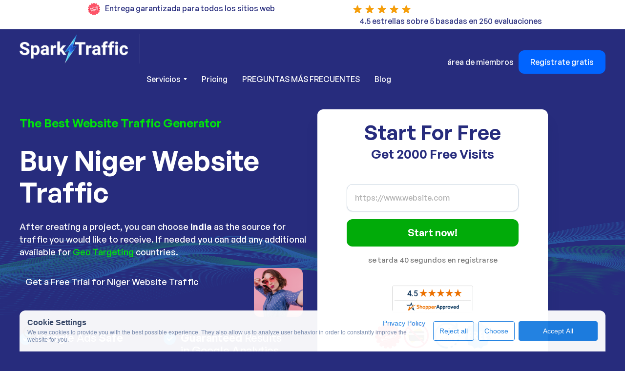

--- FILE ---
content_type: text/html
request_url: https://www.sparktraffic.com/es/buy-website-traffic/niger
body_size: 47235
content:
<!DOCTYPE html><!-- Last Published: Fri Oct 31 2025 12:11:23 GMT+0000 (Coordinated Universal Time) --><html data-wf-domain="www.sparktraffic.com" data-wf-page="65f33087f24a95837ed3bba8" data-wf-site="6308ae40c4ce25dfccd2eaa8" lang="es" data-wf-collection="65f33087f24a95837ed3bb22" data-wf-item-slug="niger"><head><meta charset="utf-8"/><title>💥Buying Niger Web Traffic: Lowest Price</title><meta content="🚀 Generate Niger Traffic for your Website. Advertising your Business by Buying Web Traffic on our Software is Easier and Cheaper. Best Way To Get Real Visitors on Site Today!" name="description"/><meta content="💥Buying Niger Web Traffic: Lowest Price" property="og:title"/><meta content="🚀 Generate Niger Traffic for your Website. Advertising your Business by Buying Web Traffic on our Software is Easier and Cheaper. Best Way To Get Real Visitors on Site Today!" property="og:description"/><meta content="💥Buying Niger Web Traffic: Lowest Price" property="twitter:title"/><meta content="🚀 Generate Niger Traffic for your Website. Advertising your Business by Buying Web Traffic on our Software is Easier and Cheaper. Best Way To Get Real Visitors on Site Today!" property="twitter:description"/><meta property="og:type" content="website"/><meta content="summary_large_image" name="twitter:card"/><meta content="width=device-width, initial-scale=1" name="viewport"/><meta content="aKeWJzDLFv0vJFWARrd67s9kyb7hDIo8ufEizEk9wU" name="google-site-verification"/><link href="https://cdn.prod.website-files.com/6308ae40c4ce25dfccd2eaa8/css/sparktraffic.webflow.shared.9dd7c37e9.min.css" rel="stylesheet" type="text/css"/><link href="https://fonts.googleapis.com" rel="preconnect"/><link href="https://fonts.gstatic.com" rel="preconnect" crossorigin="anonymous"/><script src="https://ajax.googleapis.com/ajax/libs/webfont/1.6.26/webfont.js" type="text/javascript"></script><script type="text/javascript">WebFont.load({  google: {    families: ["Oswald:200,300,400,500,600,700","Inconsolata:400,700"]  }});</script><script type="text/javascript">!function(o,c){var n=c.documentElement,t=" w-mod-";n.className+=t+"js",("ontouchstart"in o||o.DocumentTouch&&c instanceof DocumentTouch)&&(n.className+=t+"touch")}(window,document);</script><link href="https://cdn.prod.website-files.com/6308ae40c4ce25dfccd2eaa8/63094081741fe72429214695_favicon-2-small.png" rel="shortcut icon" type="image/x-icon"/><link href="https://cdn.prod.website-files.com/6308ae40c4ce25dfccd2eaa8/650ef0d34a76afdca283af64_favicon-256px.png" rel="apple-touch-icon"/><link href="https://www.sparktraffic.com/es/buy-website-traffic/niger" rel="canonical"/><link href="https://api.sparktraffic.com/css/sparktraffic.css?1.0.6" rel="stylesheet" type="text/css">
<link href="https://api.sparktraffic.com/pricing/pricing.css" rel="stylesheet">
<link href="https://api.sparktraffic.com/css/st-trial-popup.css?v1.0.6" rel="stylesheet">


<!-- <script defer src='https://js.sentry-cdn.com/4b719ace517e4b4da74a6d9b82dbc42f.min.js' crossorigin="anonymous" data-lazy="no"></script> -->

<style>
    .intercom-lightweight-app-launcher {
        background: #00b608 !important;
    }

    .input-error {
        border: 1px solid #e3342f !important;
    }
</style>

<style>
    .c-row {
        display: flex;
        flex-wrap: wrap;
        align-items: center !important;
        margin-top: calc(-1 * 16px);
        margin-right: calc(-0.5 * 8px);
        margin-left: calc(-0.5 * 8px);
    }

    .c-row > * {
        position: relative;
        flex-shrink: 0;
        width: 100%;
        max-width: 100%;
        padding-right: calc(0.5 * 8px);
        padding-left: calc(0.5 * 8px);
        margin-top: 16px;
    }

    .c-row .c-col {
        flex: 1 0 0%;
    }

    .c-row .c-col-auto {
        flex: 0 0 auto;
        width: auto;
    }

    .c-row .c-col-12 {
        flex: 0 0 auto;
        width: 100%;
        margin-top: 0;
    }

    .c-mt-0 {
        margin-top: 0;
    }

    .c-mt-16 {
        margin-top: 16px;
    }

    .cookie-container {
        position: relative;
        max-width: 1360px;
        margin-left: auto;
        margin-right: auto;
        padding: 0 40px;
    }

    .cookie_icon {
        z-index: 2;
        width: 40px;
        height: 40px;
        cursor: pointer;
        padding: 5px;
        display: flex;
        position: fixed;
        top: auto;
        bottom: 20px;
        left: 40px;
        right: auto;
    }

    .cookies-consent {
        position: fixed;
        top: auto;
        bottom: 0;
        left: 0;
        width: 100%;
        font-family: Inter, sans-serif;
        font-size: 12px;
        font-style: normal;
        font-weight: 400;
        line-height: 15px;
        color: #798CAE;
        z-index: 1000;
    }

    .cookies-consent .cookie-banner {
        min-height: 40px;
        padding: 16px;
        border-radius: 12px 12px 0 0;
        background: rgba(255, 255, 255, 0.98);
        opacity: 0.97;
    }

    .cookies-consent .cookie-banner h3 {
        margin: 0 0 2px 0;
        padding: 0;
        font-size: 16px;
        font-weight: 600;
        line-height: normal;
        color: #384967;
    }

    .cookies-consent .cookie-banner span {
        font-size: 12px;
        font-weight: 400;
        line-height: 15px;
        color: #798CAE;
    }

    .cookies-consent .cookie_content_text {
        margin-top: 2px;
        display: inline-block;
    }

    .cookies-consent .cookie-banner a {
        font-size: 14px;
        font-weight: 400;
        line-height: 18px;
        color: #1C7EE0;
        text-decoration: none;
    }

    .cookies-consent .cookie_content {
        margin-right: 8px;
    }

    .cookies-consent .button_primary {
        display: flex;
        width: 162px;
        height: 40px;
        padding: 12px 20px;
        justify-content: center;
        align-items: center;
        gap: 10px;
        flex: 1 0 0;
        outline: 0;
        font-size: 14px;
        font-weight: 400;
        line-height: 18px;
        text-align: center;
        text-decoration: none;
        text-wrap: nowrap;
        color: #fff;
        border: 1px solid #1C7EE0 !important;
        border-radius: 4px;
        background: #1C7EE0;
        box-shadow: none;
        cursor: pointer;
        transition: all .3s ease;
    }

    .cookies-consent .button_primary:hover {
        border: 1px solid #186CBF !important;
        background: #186CBF;
    }

    .cookies-consent .button_secondary {
        display: flex;
        height: 40px;
        padding: 12px 12px;
        justify-content: center;
        align-items: center;
        gap: 10px;
        flex: 1 0 0;
        outline: 0;
        font-size: 14px;
        font-weight: 400;
        line-height: 18px;
        text-align: center;
        text-decoration: none;
        text-wrap: nowrap;
        color: #1C7EE0;
        border: 1px solid #1C7EE0;
        border-radius: 4px;
        background: #fff;
        box-shadow: none;
        cursor: pointer;
        transition: all .3s ease;
    }

    .cookies-consent .button_secondary.show,
    .cookies-consent .button_secondary.show:hover {
        color: #1C7EE0 !important;
        border: 1px solid #DEF !important;
        background: #ECF6FF !important;
        box-shadow: 4px 4px 2px 0px rgba(95, 148, 177, 0.10) inset !important;
    }

    .cookies-consent .button_secondary:hover {
        color: #fff !important;
        border: 1px solid #186CBF !important;
        background: #186CBF !important;
    }

    .cookies-consent .cookie_options {
        display: flex;
        grid-column-gap: 16px;
        grid-row-gap: 16px;
        justify-content: flex-start;
        align-items: center;
        margin-top: 16px;
    }

    .cookies-consent .cookie_checkbox {
        display: inline-flex;
        grid-column-gap: 6px;
        grid-row-gap: 6px;
        align-items: center;
        margin-right: 16px;
    }

    .cookies-consent .cookie_checkbox span {
        font-size: 14px;
        font-weight: 400;
        line-height: 18px;
        color: #596C8F;
    }

    .cookies-consent .cookie_checkbox .cookie_checkbox-custom {
        display: inline-block;
        width: 16px;
        height: 16px;
        background-color: #FFF;
        border-radius: 4px;
        border: 1px solid #D6E3EF;
    }

    .cookies-consent .cookie_checkbox .cookie_checkbox-custom--checked {
        background-color: #FFF;
        background-image: url("[data-uri]");
        background-size: 12px 12px;
        background-repeat: no-repeat;
        background-position: center;
    }

    .cookies-consent .cookie_selection {
        overflow: hidden;
    }

    @media screen and (max-width: 991px) {
        .cookies-consent .cookie-banner {
            max-width: 80%;
        }
    }

    @media screen and (max-width: 767px) {
        .c-row .c-col-m {
            flex: 1 0 0% !important;
            width: 100% !important;
        }

        .c-row .c-col-m-auto {
            flex: 0 0 auto !important;
            width: 100% !important;
            margin-top: 0;
        }

        .c-row .c-col-m-12 {
            flex: 0 0 auto !important;
            width: 100% !important;
        }

        .cookie-container {
            max-width: 100%;
            padding: 0;
        }

        .cookies-consent .cookie_content_text {
            margin-top: 16px;
        }

        .cookies-consent .cookie_checkbox {
            margin-bottom: 16px;
        }

        .cookies-consent .cookie_buttons {
            flex-direction: column;
        }

        .cookies-consent .button_primary {
        }

        .cookies-consent .cookie_options {
            grid-column-gap: 1rem;
            grid-row-gap: 1rem;
        }

        .cookies-consent .cookie-banner {
            max-width: 100%;
            padding: 1rem;
            right: 20px;
        }

        .cookies-consent .button_secondary {
        }
    }

    @media screen and (max-width: 479px) {
        .cookies-consent .button_primary {
            width: 100%;
        }

        .cookies-consent .cookie_options {
            flex-wrap: wrap;
        }

        .cookies-consent .cookie-banner {
            bottom: 10px;
            left: 10px;
            right: 10px;
        }

        .cookies-consent .button_secondary {
            width: 100%;
        }
    }
</style>


<script>
  // Define dataLayer and the gtag function
  window.dataLayer = window.dataLayer || [];
  function gtag(){dataLayer.push(arguments);}

  // Set default consent to 'denied' as a placeholder
  if(localStorage.getItem('consentMode') === null){
    gtag('consent', 'default', {
      'ad_storage': 'denied',
      'ad_user_data': 'denied',
      'ad_personalization': 'denied',
      'analytics_storage': 'denied',
      'personalization_storage': 'denied',
      'security_storage': 'denied',
      'functionality_storage': 'denied',
    });
    // To further redact your ads data when ad_storage is denied, set ads_data_redaction to true
    gtag('set', 'ads_data_redaction', false);
  } else {
    gtag('consent', 'default', JSON.parse(localStorage.getItem('consentMode')));
  }
</script>

<script>
  function getParam(p) {
    var match = RegExp('[?&]' + p + '=([^&]*)').exec(window.location.search);

    return match && decodeURIComponent(match[1].replace(/\+/g, ' '));
  }

  function getExpiryRecord(value) {
    var expiryPeriod = 90 * 24 * 60 * 60 * 1000; // 90 day expiry in milliseconds
    var expiryDate = new Date().getTime() + expiryPeriod;

    return {
      value: value,
      expiryDate: expiryDate
    };
  }
</script>

<script>
  function getRandomInteger(min, max) {
    min = Math.ceil(min);
    max = Math.floor(max);
    return (Math.floor(Math.random() * (max - min + 1)) + min);
  }
</script>


<script>
  let isRunCountdown = false;

  function get_ga_clientid() {
    var cookie = {};
    document.cookie.split(';').forEach(function (el) {
      var splitCookie = el.split('=');
      var key = splitCookie[0].trim();
      cookie[key] = splitCookie[1];
    });

    if(typeof cookie["_ga"] !== 'undefined' )
      return cookie["_ga"].substring(6);
    else
      return '';
  }

  function checkPromo() {
    let firstVisit = localStorage.getItem("first_visit");
    if (parseInt(firstVisit) > 1800622989) firstVisit = false;

    let nowDate = new Date();
    let nowDateUtc = Date.UTC(nowDate.getUTCFullYear(), nowDate.getUTCMonth(),
        nowDate.getUTCDate(), nowDate.getUTCHours(),
        nowDate.getUTCMinutes(), nowDate.getUTCSeconds());

    if (!firstVisit) {
      firstVisit = (new Date(nowDateUtc)).getTime();
      firstVisit = Math.round(firstVisit / 1000);

      localStorage.setItem('first_visit', firstVisit);
    }
    let promoEnds = parseInt(firstVisit) + 7200;

    newDateTimestamp = Math.round((new Date(nowDateUtc)).getTime() / 1000);
    if (promoEnds > newDateTimestamp) {
      document.querySelectorAll('.countdown-promo').forEach(el => el.src = 'https://api.sparktraffic.com/countdown/clock.php?time=' + promoEnds + '&bg_r=255&bg_g=80&bg_b=101&font_r=255&font_g=255&font_b=255');
    } else {
      document.getElementById('special_10_discount').style.display = 'none';
      document.getElementById('special_20_discount').style.display = 'none';
    }

    // let els = document.getElementsByName("first_visit");
    // for (let i = 0; i < els.length; i++) {
    // els[i].value = Math.round(firstVisit);
    // els[i].value = firstVisit;
    // }

    if (!isRunCountdown) {
      document.getElementById('first_visit').value = firstVisit;

      isRunCountdown = true;
    }
  }


  // entry_url при первом посещении
  (function saveEntryUrl() {
    const KEY = "_st_entry_url";
    if (!localStorage.getItem(KEY)) {
      localStorage.setItem(KEY, window.location.href);
    }
  })();

  // original_referrer при первом посещении
  (function saveOriginalReferrer() {
    const KEY = '_st_original_referrer';
    if (!localStorage.getItem(KEY)) {
      localStorage.setItem(KEY, document.referrer || '');
    }
  })();
</script>


<script>
  function getExperimentGroup(experimentName) {
    let cookie = {};
    if (!experimentName) {
      return;
    }

    document.cookie.split(';').forEach(function (el) {
      var splitCookie = el.split('=');
      var key = splitCookie[0].trim();
      cookie[key] = splitCookie[1];
    });

    return cookie['_st_exp_group_' + experimentName];
  }

  function setExperimentGroup(experimentName, group, expiryPeriodByDay = 180) {
    if (!experimentName) {
      return;
    }

    let cookieStr = `_st_exp_group_${encodeURIComponent(experimentName)}=${encodeURIComponent(group)}`;

    if (location.hostname.endsWith('.sparktraffic.com')) {
      cookieStr += '; domain=.sparktraffic.com';
    }

    cookieStr += '; path=/';

    let expires = new Date(Date.now() + expiryPeriodByDay * 24 * 60 * 60 * 1000).toUTCString();
    cookieStr += `; expires=${expires}`;

    if (location.protocol === 'https:') {
      cookieStr += '; Secure';
      cookieStr += '; SameSite=None';
    }

    document.cookie = cookieStr;
    // document.cookie = '_st_exp_group_' + experimentName + '=' + group + ";domain=.sparktraffic.com;path=/";
  }

  function getExperimentGroupFromLs(experimentName) {
    if (!experimentName) {
      return;
    }

    return localStorage.getItem('_st_exp_group_' + experimentName) || undefined;
  }

  function setExperimentGroupToLs(experimentName, group, expiryPeriodByDay = 180) {
    if (!experimentName) {
      return;
    }

    const key = '_st_exp_group_' + experimentName;
    localStorage.setItem(key, group);

    const expiresAt = Date.now() + expiryPeriodByDay * 24 * 60 * 60 * 1000;
    localStorage.setItem(key + '_expires', expiresAt.toString());
  }

  function weightedRandom(items, weights) {
    const cumulativeWeights = [];
    for (let i = 0; i < weights.length; i += 1) {
      cumulativeWeights[i] = weights[i] + (cumulativeWeights[i - 1] || 0);
    }

    const maxCumulativeWeight = cumulativeWeights[cumulativeWeights.length - 1];
    const randomNumber = maxCumulativeWeight * Math.random();

    for (let itemIndex = 0; itemIndex < items.length; itemIndex += 1) {
      if (cumulativeWeights[itemIndex] >= randomNumber) {
        return itemIndex;
      }
    }
  }

  function getAllExperimentsFromLs() {
    try {
      const str = localStorage.getItem('_st_experiments');
      const parsed = JSON.parse(str);
      return (parsed && typeof parsed === 'object' && !Array.isArray(parsed)) ? parsed : {};
    } catch (e) {
      return {};
    }
  }

  function setAllExperimentsToLs(exps) {
    localStorage.setItem('_st_experiments', JSON.stringify(exps));
  }

  function getExperimentFromLs(experimentName) {
    const all = getAllExperimentsFromLs();
    return all[experimentName];
  }

  function setExperimentToLs(experimentName, variant) {
    const all = getAllExperimentsFromLs();
    all[experimentName] = variant;
    setAllExperimentsToLs(all);
  }

  (function initExperiments() {
    // Experiment group for Intercom
    const items = ['Group 1', 'Group 2'];
    const weights = [50, 50];
    const index = weightedRandom(items, weights) ?? 0;

    let experimentGroupVarLs = getExperimentGroupFromLs('experiment_group');
    let experimentGroupVar = experimentGroupVarLs ?? items[index];

    if (!experimentGroupVarLs) {
      setExperimentGroupToLs('experiment_group', experimentGroupVar);
    }

    window.intercomSettings = {
      api_base: "https://api-iam.intercom.io",
      app_id: "lzyxwghy",
      experiment_group: experimentGroupVar
    };


    // Experiments
    window._st_experiments = window._st_experiments || {};

    // exp-st1369
    // let expVariants = ['original', 'hide-question-1', 'hide-question-15'];
    // let expWeights = [33.333, 33.333];
    // let expIndex = weightedRandom(expVariants, expWeights) ?? 0;
    //
    // let expSt1369Var = getExperimentFromLs('exp-st1369');
    // if (!expSt1369Var) {
    //   expSt1369Var = expVariants[expIndex];
    //   setExperimentToLs('exp-st1369', expSt1369Var);
    // }

    window._st_experiments = getAllExperimentsFromLs();
  })();
</script>


<!-- Google Tag Manager -->
<script>(function(w,d,s,l,i){w[l]=w[l]||[];w[l].push({'gtm.start':
      new Date().getTime(),event:'gtm.js'});var f=d.getElementsByTagName(s)[0],
    j=d.createElement(s),dl=l!='dataLayer'?'&l='+l:'';j.async=true;j.src=
    'https://www.googletagmanager.com/gtm.js?id='+i+dl;f.parentNode.insertBefore(j,f);
})(window,document,'script','dataLayer','GTM-MC367QF');</script>
<!-- End Google Tag Manager -->




<script>
  // For form
  (function() {
    // Error in form input
    document.addEventListener('click', function(e) {
      try {
        if (e.target && e.target.id === 'form-submit-demo-button') {
          let form = e.target.closest('form');
          if (!form) return;

          let urlField = form.querySelector('[name="url"]');
          if (!urlField) return;

          let urlVal = urlField.value.trim();

          form.querySelectorAll('.demo-url-error').forEach(function(err) {
            err.parentNode.removeChild(err);
          });
          urlField.classList.remove('input-error');

          if (urlVal === '') {
            e.preventDefault();

            let errorDiv = document.createElement('div');
            errorDiv.className = 'demo-url-error';
            errorDiv.style.cssText = 'color: #e3342f;border-radius: 5px;padding: 8px 12px;margin: -24px 0 0 0;font-size: 14px;';
            errorDiv.textContent = 'Please enter your website’s URL';

            urlField.insertAdjacentElement('afterend', errorDiv);
            urlField.classList.add('input-error');
            urlField.focus();

            return false;
          }
        }
      } catch (err) {
        // nothing
      }
    }, true);

    document.addEventListener('input', function(e) {
      try {
        if (
            e.target &&
            e.target.tagName === 'INPUT' &&
            e.target.name === 'url' &&
            e.target.form
        ) {
          let urlField = e.target;

          let next = urlField.nextElementSibling;
          if (next && next.classList.contains('demo-url-error')) {
            next.parentNode.removeChild(next);
          }
          urlField.classList.remove('input-error');
        }
      } catch (err) {
        // nothing
      }
    }, true);

    // Submit при нажатии Enter в инпуте name="url"
    document.addEventListener('keydown', function(e) {
      if (
          e.target &&
          e.target.tagName === 'INPUT' &&
          e.target.name === 'url' &&
          e.key === 'Enter'
      ) {
        let form = e.target.form || e.target.closest('form');
        if (form) {
          const submitBtn = form.querySelector('button[type="submit"], .submit-button, #form-submit-demo-button');

          form.querySelectorAll('.demo-url-error').forEach(function(err) {
            err.parentNode.removeChild(err);
          });

          e.target.classList.remove('input-error');
          if (e.target.value.trim() !== '') {
            if (submitBtn) {
              submitBtn.click();
              submitBtn.disabled = true;
              submitBtn.classList.add('disabled');
            }
          } else {
            let errorDiv = document.createElement('div');
            errorDiv.className = 'demo-url-error';
            errorDiv.style.cssText = 'color: #e3342f;border-radius: 5px;padding: 8px 12px;margin: -24px 0 0 0;font-size: 14px;';
            errorDiv.textContent = 'Please enter your website’s URL';
            e.target.insertAdjacentElement('afterend', errorDiv);
            e.target.classList.add('input-error');
            e.target.focus();
          }
        }
      }
    }, true);
  })();
</script><script type="application/ld+json">
{
  "@context": "https://schema.org/", 
  "@type": "BreadcrumbList", 
  "itemListElement": [{
    "@type": "ListItem", 
    "position": 1, 
    "name": "Home",
    "item": "https://www.sparktraffic.com"  
  },{
    "@type": "ListItem", 
    "position": 2, 
    "name": "buy-website-traffic",
    "item": "https://www.sparktraffic.com/buy-website-traffic"  
  },{
    "@type": "ListItem", 
    "position": 3, 
    "name": "Niger",
    "item": "niger"  
  }]
}
</script>

<!-- Add this code directly in the Before </head> tag section of the CMS Template -->

<!-- Add this code directly in the Before </head> tag section of the CMS Template -->






<script type="text/javascript">window.__WEBFLOW_CURRENCY_SETTINGS = {"currencyCode":"USD","symbol":"$","decimal":".","fractionDigits":2,"group":",","template":"{{wf {\"path\":\"symbol\",\"type\":\"PlainText\"} }} {{wf {\"path\":\"amount\",\"type\":\"CommercePrice\"} }} {{wf {\"path\":\"currencyCode\",\"type\":\"PlainText\"} }}","hideDecimalForWholeNumbers":false};</script></head><body><section class="section-234 topstickybar"><div class="w-layout-blockcontainer container-24 w-container"><div class="w-clearfix"><div class="div-block-116 w-clearfix"><img src="https://cdn.prod.website-files.com/6308ae40c4ce25dfccd2eaa8/63ee671466bf96621304ba73_money-back.svg" loading="lazy" width="25" height="25" alt="Money back guarantee " class="image-56"/><div class="text-block-155">Entrega garantizada para todos los sitios web</div><div id="country-count2" class="large-text topexp2"></div></div><div class="div-block-115 w-clearfix"><div class="div-block-117"><img src="https://cdn.prod.website-files.com/6308ae40c4ce25dfccd2eaa8/666a48c08530f50ddca770f4_star-100%25.svg" loading="lazy" alt="Sparktraffic" class="image-57"/><img src="https://cdn.prod.website-files.com/6308ae40c4ce25dfccd2eaa8/666a48c08530f50ddca770f4_star-100%25.svg" loading="lazy" alt="Sparktraffic" class="image-58"/><img src="https://cdn.prod.website-files.com/6308ae40c4ce25dfccd2eaa8/666a48c08530f50ddca770f4_star-100%25.svg" loading="lazy" alt="Sparktraffic" class="image-59"/><img src="https://cdn.prod.website-files.com/6308ae40c4ce25dfccd2eaa8/666a48c08530f50ddca770f4_star-100%25.svg" loading="lazy" alt="Sparktraffic" class="image-60"/><img src="https://cdn.prod.website-files.com/6308ae40c4ce25dfccd2eaa8/666a48c08530f50ddca770f4_star-100%25.svg" loading="lazy" alt="Sparktraffic" class="image-61"/></div><div class="text-block-153"><a href="https://www.shopperapproved.com/reviews/sparktraffic.com" class="link-53">4.5 estrellas sobre 5 basadas en 250 evaluaciones</a></div></div></div><div id="div-sticky-button" class="div-block-118"><a href="/#navbar" class="button-667 w-button">Comience la prueba gratuita</a></div><div class="w-embed w-script"><script>
  document.addEventListener('DOMContentLoaded', function() {
    function isFormInViewport() {
      let $form = $('.split .w-form').first();
      if ($form.length === 0) return false;

      let windowTop = $(window).scrollTop();
      let windowBottom = windowTop + $(window).height();

      let formTop = $form.offset().top;
      let formBottom = formTop + $form.outerHeight();

      return (formBottom > windowTop) && (formTop < windowBottom);
    }

    function updateStickyButtonVisibility() {
      if (window.location.href.indexOf('/blog') > -1) {
        if (isFormInViewport()) {
          $('#div-sticky-button').hide();
        } else {
          $('#div-sticky-button').show();
        }
        return;
      }

      if ($(window).scrollTop() > 600) {
        if (isFormInViewport()) {
          $('#div-sticky-button').hide();
        } else {
          $('#div-sticky-button').show();
        }
      } else {
        $('#div-sticky-button').hide();
      }
    }

    $(window).on('load scroll resize', function() {
      updateStickyButtonVisibility();
    });

    $('#div-sticky-button a').on('click', function(e) {
      let $form = $('.split .w-form').first();
      if ($form.length > 0) {
        e.preventDefault();

        $('html, body').animate({
          scrollTop: $form.offset().top - 200,
        }, 150);

        $('#div-sticky-button').hide();
      } else {
        window.location.href = '/#navbar';
      }
    });
  });
</script></div></div></section><div id="navbar" data-animation="default" data-collapse="medium" data-duration="400" data-easing="ease" data-easing2="ease" role="banner" class="navbar navbar-2 w-nav"><div class="container w-container"><div class="navbar-contents"><div id="w-node-_8825206f-86b4-51a7-65e4-55d2fdaaa234-fdaaa231" class="div-block-10"><a href="/es" class="brand w-nav-brand"><img src="https://cdn.prod.website-files.com/6308ae40c4ce25dfccd2eaa8/63d505c3523677c7c6162bc8_63093dad4033c77bae6485aa_sparktraffic-logo-2-p-500%20(2).webp" loading="lazy" width="222" height="60" alt="Buy Website Traffic" srcset="https://cdn.prod.website-files.com/6308ae40c4ce25dfccd2eaa8/63d505c3523677c7c6162bc8_63093dad4033c77bae6485aa_sparktraffic-logo-2-p-500%20(2)-p-500.webp 500w, https://cdn.prod.website-files.com/6308ae40c4ce25dfccd2eaa8/63d505c3523677c7c6162bc8_63093dad4033c77bae6485aa_sparktraffic-logo-2-p-500%20(2).webp 500w" sizes="(max-width: 479px) 93vw, 222px"/></a><nav role="navigation" id="w-node-_8825206f-86b4-51a7-65e4-55d2fdaaa237-fdaaa231" class="nav-menu w-nav-menu"><div data-hover="true" data-delay="300" data-w-id="8825206f-86b4-51a7-65e4-55d2fdaaa238" class="dropdown w-dropdown"><div class="dropdown-toggle w-dropdown-toggle"><div>Servicios</div><img width="7" height="4" src="https://cdn.prod.website-files.com/6308ae40c4ce25dfccd2eaa8/6308ae40c4ce258808d2eb1a_Dropdown%20icon.svg" loading="lazy" alt="Dropdown photo" class="dropdown-icon"/></div><nav class="dropdown-list w-dropdown-list"><div data-hover="false" data-delay="300" class="dropdown-right w-dropdown"><div class="dropdown-toggle-right dropdown-link w-dropdown-toggle"><div class="link-24">Comprar tráfico del sitio web </div><img width="7" height="4" src="https://cdn.prod.website-files.com/6308ae40c4ce25dfccd2eaa8/65a4e01ceca9a3d4a4cb89e8_icon_arrow-right.svg" loading="lazy" alt="arrow traffic" class="dropdown-icon-right"/></div><nav class="dropdown-list-right w-dropdown-list"><a href="/es/buy-organic-traffic" class="link-24">Comprar Organic Traffic</a><a href="/es/buy-seo-traffic" class="link-24">Comprar tráfico SEO</a><a href="/es/buy-social-media-traffic" class="link-24">Comprar Social Traffic</a><a href="/es/buy-website-hits" class="link-24">Comprar tráfico de referencia</a><a href="/es/buy-direct-website-traffic" class="link-24">Compra Direct Traffic</a></nav></div><div data-hover="false" data-delay="0" class="dropdown-2 w-dropdown"><div class="w-dropdown-toggle"><div class="w-icon-dropdown-toggle"></div><div>Menú desplegable</div></div><nav class="w-dropdown-list"><a href="#" class="w-dropdown-link">Enlace 1</a><a href="#" class="w-dropdown-link">Enlace 2</a><a href="#" class="w-dropdown-link">Enlace 3</a></nav></div><a href="/es/buy-website-traffic" class="link-24">Comprar tráfico del sitio web </a><a href="/es/website-traffic-generator" class="link-24">Generador de tráfico de sitios web</a><a href="/es/traffic-bot" class="link-24">Bot de tráfico</a><a href="/es/reduce-bounce-rate" class="link-24">Reducir la tasa de rebote</a><a href="/es/buy-seo-traffic" class="link-24">Tráfico SEO </a><a href="/es/buy-backlinks" class="link-24">Construcción de enlaces</a></nav></div><a href="#" class="link-4">Pricing</a><a href="#faq" class="link-4 blog-link">PREGUNTAS MÁS FRECUENTES</a><a href="/blog" target="_blank" class="link-4 blog-link">Blog</a><a href="/glossary" target="_blank" class="link-4 blog-link glossary">Glossary</a><a href="https://app.sparktraffic.com/login" target="_blank" class="link-4 login-link">Iniciar sesión</a><div class="nav-right-content mobile"><a href="https://app.sparktraffic.com/register" target="_blank" class="red-button w-button">Registrarse</a></div></nav><div class="w-embed"><div class="weglot-insert-here" data-nosnippet></div></div></div><div id="w-node-_8825206f-86b4-51a7-65e4-55d2fdaaa283-fdaaa231" class="nav-right"><div class="menu-button w-nav-button"><img src="https://cdn.prod.website-files.com/6308ae40c4ce25dfccd2eaa8/6308ae40c4ce250f2ed2eb72_hamburger%20white.svg" loading="lazy" width="20" height="16" alt="Hamburger white photo"/><div class="text-block-156">MENÚ</div></div><div class="nav-right-content desktop"><a href="https://app.sparktraffic.com/login" target="_blank" class="link-3">área de miembros</a><a id="register-button-top" href="https://app.sparktraffic.com/register" target="_blank" class="red-button topbluebutton w-button">Regístrate gratis</a></div></div></div></div></div><div class="breadcrumbs"><div class="w-layout-blockcontainer container breadcrumbs w-container"><div class="w-layout-hflex flex-block"><a href="/es" class="link-38">Home</a><div class="text-block-85">&gt;</div><a href="/es/buy-website-traffic" class="link-38"><strong>Buy Website Traffic</strong></a><div class="text-block-85">&gt;</div><div class="text-block-86">Buy Niger Website Traffic</div></div></div></div><div class="section-14"><div class="container w-container"><div class="w-row"><div class="w-col w-col-6"><div><div class="the-best-website-traffic">The Best Website Traffic Generator</div><h1 class="heading-16">Buy Niger Website Traffic</h1><noindex><div class="large-text">After creating a project, you can choose <strong>India</strong> as the source for traffic you would like to receive. If needed you can add any additional available for <a href="/buy-geo-targeted-traffic">Geo Targeting</a> countries.<br/></div><div class="div-block-38"><img src="https://cdn.prod.website-files.com/6308ae40c4ce25dfccd2eaa8/6308ae40c4ce252ba1d2eb17_2.png" loading="lazy" height="100" width="100" alt="Lady photo" srcset="https://cdn.prod.website-files.com/6308ae40c4ce25dfccd2eaa8/6308ae40c4ce252ba1d2eb17_2-p-500.png 500w, https://cdn.prod.website-files.com/6308ae40c4ce25dfccd2eaa8/6308ae40c4ce252ba1d2eb17_2.png 616w" sizes="100px" class="image-34"/><div class="html-embed-4 w-embed"><div class="large-text">Get a Free Trial for Niger Website Traffic</div></div></div><div class="columns-4 w-row"><div class="column-3 w-col w-col-6"><div class="div-block-6 div-block-7"><img alt="check-photo" height="30" src="https://cdn.prod.website-files.com/6308ae40c4ce25dfccd2eaa8/630c88068bbbed800bbe3d2a_check.svg" loading="lazy" class="image-14 image-15"/><div class="text-block-4 text-block-5">Google Ads <strong>Safe</strong></div></div><div class="div-block-6 div-block-7"><img alt="check-photo" height="30" src="https://cdn.prod.website-files.com/6308ae40c4ce25dfccd2eaa8/630c88068bbbed800bbe3d2a_check.svg" loading="lazy" class="image-14 image-15"/><div class="text-block-4 text-block-5"><strong>Natural</strong> Looking Traffic</div></div><div class="div-block-6 div-block-7"><img alt="check-photo" height="30" src="https://cdn.prod.website-files.com/6308ae40c4ce25dfccd2eaa8/630c88068bbbed800bbe3d2a_check.svg" loading="lazy" class="image-14 image-15"/><div class="text-block-4 text-block-5">Up to <strong>10 000 000</strong> <br/>page views per day</div></div></div><div class="w-col w-col-6"><div class="div-block-6 div-block-7"><img alt="check-photo" height="30" src="https://cdn.prod.website-files.com/6308ae40c4ce25dfccd2eaa8/630c88068bbbed800bbe3d2a_check.svg" loading="lazy" class="image-14 image-15"/><div class="text-block-4 text-block-5"><strong>Guaranteed</strong> Results<br/>in Google Analytics</div></div><div class="div-block-6 div-block-7"><img alt="check-photo" height="30" src="https://cdn.prod.website-files.com/6308ae40c4ce25dfccd2eaa8/630c88068bbbed800bbe3d2a_check.svg" loading="lazy" class="image-14 image-15"/><div class="text-block-4 text-block-5">Money-Back <strong>Guarantee</strong></div></div><div class="div-block-6 div-block-7"><img alt="check-photo" height="30" src="https://cdn.prod.website-files.com/6308ae40c4ce25dfccd2eaa8/630c88068bbbed800bbe3d2a_check.svg" loading="lazy" class="image-14 image-15"/><div class="text-block-4 text-block-5">Free 6 000<br/>page views per day</div></div></div></div></noindex></div></div><div class="w-col w-col-6"><div id="sign-up-form-v2" class="sign-up-form-block with-shadow form-v2 w-form"><div class="text-block-66"><strong>Start For Free</strong></div><div class="text-block-67"><strong>Get 2000 Free Visits</strong></div><div class="space-top-tiny"></div><form id="wf-form-Sign-Up-Form-Demo" name="wf-form-Sign-Up-Form-Demo" data-name="Sign Up Form Demo" action="https://www.sparktraffic.com/" method="post" data-wf-page-id="65f33087f24a95837ed3bba8" data-wf-element-id="bd48949f-4da8-1c40-9d14-e913bc77c7dd" data-wf-locale-id="676ccd2b31720bd3ab78a93e"><select name="category" data-name="category" class="input-field category w-select"><option value="0">Elige una categoría</option><option value="24">Adulto</option><option value="2">Servicios empresariales y al consumidor</option><option value="3">Comunidad y sociedad</option><option value="4">Computadoras, electrónica y tecnología</option><option value="26">Cripto</option><option value="5">Comercio electrónico y compras</option><option value="6">Finanzas</option><option value="7">Comida y bebida</option><option value="8">Juegos de azar</option><option value="9">Juegos</option><option value="10">Salud</option><option value="11">Industria pesada e ingeniería</option><option value="12">Pasatiempos y ocio</option><option value="13">Hogar y jardín</option><option value="14">Empleos y carrera</option><option value="15">Ley y gobierno</option><option value="16">Estilo de vida</option><option value="17">Editores de noticias y medios</option><option value="18">Mascotas y animales</option><option value="25">Bienes raíces</option><option value="19">Materiales de referencia</option><option value="20">Ciencia y educación</option><option value="21">Deportes</option><option value="22">Viajes y turismo</option><option value="23">Vehículos</option></select><input class="input-field w-input" maxlength="256" name="url" data-name="url" placeholder="https://www.website.com" type="text" required=""/><label for="activation-code" id="activation-code-label" class="field-label-2">Introduzca el código de activación del correo electrónico:<br/>Revisa también la carpeta de SPAM</label><input class="input-field-2 w-input" maxlength="256" name="activation-code" data-name="activation-code" placeholder="" type="text" id="activation-code" required=""/><div class="error-message"></div><a id="form-submit-demo-button" href="#" class="button-2 submit-button w-button">Start now!</a><div class="text-block-88">se tarda 40 segundos en registrarse</div><div id="discount10" class="div-block-122"><div class="text-block-160">Get -10% discount <!-- -->with this coupon code</div><div class="text-block-159">SPARK10</div></div><div id="discount20" class="div-block-122"><div class="text-block-160">Get -20% discount <!-- -->with this coupon code</div><div class="text-block-159">SPARK20</div></div><a id="form-activation-button" href="#" class="button-2-v2 submit-button w-button">Enviar</a><div id="sa-code" class="div-block-75 shopperapproveddiv2"><div class="w-embed w-script"><a href="https://www.shopperapproved.com/reviews/sparktraffic.com" class="shopperlink new-sa-seals placement-default"><img src="//www.shopperapproved.com/seal/39291/default-sa-seal.gif" style="border-radius: 4px;" alt="Customer Reviews" oncontextmenu="var d = new Date(); alert('Copying Prohibited by Law - This image and all included logos are copyrighted by Shopper Approved \251 '+d.getFullYear()+'.'); return false;" /></a><script type="text/javascript"> (function() { var js = window.document.createElement("script"); js.innerHTML = 'function openshopperapproved(o){ var e="Microsoft Internet Explorer"!=navigator.appName?"yes":"no",n=screen.availHeight-90,r=940;return window.innerWidth<1400&&(r=620),window.open(this.href,"shopperapproved","location="+e+",scrollbars=yes,width="+r+",height="+n+",menubar=no,toolbar=no"),o.stopPropagation&&o.stopPropagation(),!1}!function(){for(var o=document.getElementsByClassName("shopperlink"),e=0,n=o.length;e<n;e++)o[e].onclick=openshopperapproved}();'; js.type = "text/javascript"; document.getElementsByTagName("head")[0].appendChild(js);var link = document.createElement('link');link.rel = 'stylesheet';link.type = 'text/css';link.href = "//www.shopperapproved.com/seal/default.css";document.getElementsByTagName('head')[0].appendChild(link);})();</script></div></div><div id="exp-inline-images" class="div-block-75 shopperapproveddiv2 sadiv3"><div class="w-embed w-script"><a href="https://www.shopperapproved.com/reviews/sparktraffic.com" class="shopperlink new-sa-seals placement-default"><img src="//www.shopperapproved.com/seal/39291/default-sa-seal.gif" style="border-radius: 4px;" alt="Customer Reviews" oncontextmenu="var d = new Date(); alert('Copying Prohibited by Law - This image and all included logos are copyrighted by Shopper Approved \251 '+d.getFullYear()+'.'); return false;" /></a><script type="text/javascript"> (function() { var js = window.document.createElement("script"); js.innerHTML = 'function openshopperapproved(o){ var e="Microsoft Internet Explorer"!=navigator.appName?"yes":"no",n=screen.availHeight-90,r=940;return window.innerWidth<1400&&(r=620),window.open(this.href,"shopperapproved","location="+e+",scrollbars=yes,width="+r+",height="+n+",menubar=no,toolbar=no"),o.stopPropagation&&o.stopPropagation(),!1}!function(){for(var o=document.getElementsByClassName("shopperlink"),e=0,n=o.length;e<n;e++)o[e].onclick=openshopperapproved}();'; js.type = "text/javascript"; document.getElementsByTagName("head")[0].appendChild(js);var link = document.createElement('link');link.rel = 'stylesheet';link.type = 'text/css';link.href = "//www.shopperapproved.com/seal/default.css";document.getElementsByTagName('head')[0].appendChild(link);})();</script></div><img width="53" height="53" alt="All the purchases are fully refundable" src="https://cdn.prod.website-files.com/6308ae40c4ce25dfccd2eaa8/63ee671466bf96621304ba73_money-back.svg" loading="lazy" id="image-1" class="image-30 image-hidden"/><img width="53" height="53" alt="Buy SEO Traffic" src="https://cdn.prod.website-files.com/6308ae40c4ce25dfccd2eaa8/63d529b9d03a895d0ea203f9_632e36e09945616ab43b0b0f_no-credit-card-p-500.webp" loading="lazy" id="image-2" class="image-25 image-hidden"/><img width="53" height="53" alt="One hour " src="https://cdn.prod.website-files.com/6308ae40c4ce25dfccd2eaa8/63d529c4026df8ee800d3ce4_632e372eb161a91e719df522_1-hour-p-500.webp" loading="lazy" id="image-3" class="image-25 image-hidden"/><img width="53" height="53" alt="Free Traffic" src="https://cdn.prod.website-files.com/6308ae40c4ce25dfccd2eaa8/63d529cdd353ff1b74a3a188_632e379e8741860419b5a048_free(1).webp" loading="lazy" id="image-4" class="image-25 image-hidden"/></div><div id="image-block-form" class="div-block-22"><img width="53" height="53" alt="All the purchases are fully refundable" src="https://cdn.prod.website-files.com/6308ae40c4ce25dfccd2eaa8/63ee671466bf96621304ba73_money-back.svg" loading="lazy" class="image-30"/><img width="53" height="53" alt="Buy SEO Traffic" src="https://cdn.prod.website-files.com/6308ae40c4ce25dfccd2eaa8/63d529b9d03a895d0ea203f9_632e36e09945616ab43b0b0f_no-credit-card-p-500.webp" loading="lazy" class="image-25"/><img width="53" height="53" alt="One hour " src="https://cdn.prod.website-files.com/6308ae40c4ce25dfccd2eaa8/63d529c4026df8ee800d3ce4_632e372eb161a91e719df522_1-hour-p-500.webp" loading="lazy" class="image-25"/><img width="53" height="53" alt="Free Traffic" src="https://cdn.prod.website-files.com/6308ae40c4ce25dfccd2eaa8/63d529cdd353ff1b74a3a188_632e379e8741860419b5a048_free(1).webp" loading="lazy" class="image-25"/></div><div class="space-top-tiny"></div><div class="w-embed"><input type="hidden" name="type_traffic" value="website-traffic">
<input type="hidden" name="gclid_field" value="">
<input type="hidden" name="msclkid_field" value="">
<input type="hidden" name="fbclid_field" value="">
<input type="hidden" name="campaignid_field" value="">
<input type="hidden" name="landing_nudgify_set" value="">
<input type="hidden" name="first_visit" value="">
<input type="hidden" name="creative_field" value="">
<input type="hidden" name="adgroupid_field" value="">
<input type="hidden" name="matchtype_field" value=""></div><div class="w-embed w-script"><script>
  document.addEventListener("DOMContentLoaded", function() {
    $.extend({
      redirectPost: function(location, args) {
        var form = $.map(args, function(value, key) {
          return `<input type="hidden" name="${key}" value="${value}">`;
        }).join('');

        $(`<form action="${location}" method="POST">${form}</form>`).appendTo('body').submit();
      }
    });

    let $button = $('#form-submit-demo-button');
    let $form = $button.closest('form');

    $button.on("click", function (e) {
      e.preventDefault();
      let $button = $(this);
      let $form = $button.closest('form');
      $form.submit();
    });

    $form.on("submit", function() {
      let $form = $(this);
      let $button = $form.find('#form-submit-demo-button');

      let $typeTraffic = $form.find('[name="type_traffic"]').val() ?? 'website-traffic';
      let $firstVisitEl = $form.find('[name="first_visit"]') ?? '';
      let url = $form.find('[name="url"]').val() ?? '';
      let keyword = $form.find('[name="keyword"]').val() ?? '';
      let username = $form.find('[name="username"]').val() ?? '';
      let phone = $form.find('#phone').val() ?? '';
      let category = $form.find('[name="category"]').val() ?? '';
      let gclid_field = $form.find('[name="gclid_field"]').val() ?? '';
      let msclkid_field = $form.find('[name="msclkid_field"]').val() ?? '';
      let fbclid_field = $form.find('[name="fbclid_field"]').val() ?? '';
      let campaignid_field = $form.find('[name="campaignid_field"]').val() ?? '';
      let cid = typeof get_ga_clientid === 'function' ? get_ga_clientid() : '';
      let first_visit = ($firstVisitEl.length > 0 ? $firstVisitEl.val() : '');
      let creative_field = $form.find('[name="creative_field"]').val() ?? '';
      let adgroupid_field = $form.find('[name="adgroupid_field"]').val() ?? '';
      let matchtype_field = $form.find('[name="matchtype_field"]').val() ?? '';
      let entryUrl = localStorage.getItem("_st_entry_url");
      let originalReferrer = localStorage.getItem('_st_original_referrer');
      let uuid = localStorage.getItem('_st_uuid');

      let provider;
      try {
        provider = window.localStorage.getItem('provider');
      } catch (e) {
        provider = '';
      }

      let baseUrl = 'https://app.sparktraffic.com';
      let hostName = window.location.hostname;
      if (hostName.indexOf('webflow.io') !== -1) {
        baseUrl = 'https://app-test.sparktraffic.com';
      }

      if (!url) {
        return false;
      }

      let requestData = {
        secret: 'bfd197955111dce260d90f6503ca40e6',
        is_demo: true,
        type_traffic: $typeTraffic,
        url: url,
        keyword: keyword,
        gclid_field: gclid_field,
        msclkid_field: msclkid_field,
        fbclid_field: fbclid_field,
        campaignid_field: campaignid_field,
        landing: window.location.hostname + window.location.pathname,
        first_visit: first_visit,
        provider: provider,
        request_uri: window.location.href,
        creative_field: creative_field,
        adgroupid_field: adgroupid_field,
        matchtype_field: matchtype_field,
        cid_field: cid,
        entry_url: entryUrl,
        original_referrer: originalReferrer,
        uuid: uuid,
      };

      let experiments = window._st_experiments ?? null;
      if (experiments && Object.keys(experiments).length > 0) {
        requestData.experiments = experiments;
      }

      $button.addClass('disabled');

      window._conv_q = window._conv_q || [];
      _conv_q.push(["triggerConversion", "10044004"]);
      $.redirectPost(baseUrl + '/auth/demo', requestData);

      // let urlParams = new URLSearchParams({
      //     type_traffic: $typeTraffic,
      //     url: url,
      //     keyword: keyword,
      //     is_demo: true,
      // }).toString();

      // fetch(baseUrl + '/api/check-website?' + urlParams, {
      //     method: 'GET',
      //     headers: {
      //         'Content-Type': 'application/json',
      //         'Accept': 'application/json',
      //         'Authorization': 'Bearer bfd197955111dce260d90f6503ca40e6',
      //     },
      // }).
      //     then(response => {
      //         if (!response.ok) {
      //             throw new Error('HTTP error ' + response.status);
      //         }
      //
      //         return response.json();
      //     }).
      //     then(responseJson => {
      //         let $successMessageEl = $form.closest('div').find('.success-message');
      //         let $errorMessageEl = $form.find('.error-message');
      //
      //         if (responseJson.success) {
      //             let data = responseJson.data;
      //
      //             window._conv_q = window._conv_q || [];
      //             _conv_q.push(["triggerConversion", "10044004"]);
      //             console.log("triggerConversion: 10044004");
      //
      //             $.redirectPost(baseUrl + '/auth/demo', requestData);
      //         } else {
      //             $button.removeClass('disabled');
      //             if (responseJson.message) {
      //                 $errorMessageEl.html(responseJson.message).show();
      //             }
      //             window.Intercom('showNewMessage', 'I need help with activating a Free Demo for my website ' + url + ', my email is ' + username);
      //         }
      //     }).
      //     catch(error => {
      //         console.log(error.responseText);
      //         $button.removeClass('disabled');
      //         window.Intercom('showNewMessage', 'I need help with activating a Free Demo for my website ' + url + ', my email is ' + username);
      //     });

      return false;
    });
  });
</script></div></form><div class="success-message w-form-done"><div>¡Gracias! ¡Su presentación ha sido recibida!</div></div><div class="dont-show-error w-form-fail"><div>¡Uy! Algo salió mal al enviar el formulario.</div></div><div class="div-block-35"><div class="text-block-68"><strong>La garantía de precio más bajo: </strong>¡Igualamos cualquier precio!</div><div class="text-block-68"><strong>Garantía de satisfacción: </strong>Reembolso del 100% en los primeros siete días y mantendrás el tráfico entregado</div></div></div></div></div></div></div><noindex><div id="faq" class="section"><div class="container small w-container"><div class="center-content center-text"><div class="limit"><div class="text-block-35"><strong>Frequently Asked Questions</strong></div><h2>¿Tienes alguna pregunta?</h2></div></div><div class="faq-columns"><div class="faq-wrapper"><div class="accordion-item"><div class="accordion-item-trigger"><h3 class="h3-faq"><strong class="bold-text-227"> ¿El tráfico es real?</strong></h3><img src="https://cdn.prod.website-files.com/6308ae40c4ce25dfccd2eaa8/6308ae40c4ce2593e1d2eb5d_plus.svg" loading="lazy" width="24" height="32" alt="Plus photo"/></div><div class="accordion-item-content"><p class="answer"><strong class="bold-text-226">Es tráfico automatizado.</strong> Usamos navegadores web reales con automatización para crearlo, lo que significa que el tráfico se ve como <strong class="bold-text-228">humano real</strong> <strong class="bold-text-229">traficar</strong> pero no hace compras. Le garantizamos que verá todo el tráfico que enviamos a su sitio web en su <strong class="bold-text-230">Google Analytics</strong> salpicadero.</p></div></div><div class="accordion-item"><div class="accordion-item-trigger"><h3 class="h3-faq"><strong class="bold-text-231">¿Cuánto tráfico recibiré por día?</strong></h3><img src="https://cdn.prod.website-files.com/6308ae40c4ce25dfccd2eaa8/6308ae40c4ce2593e1d2eb5d_plus.svg" loading="lazy" width="24" height="32" alt="Plus photo"/></div><div class="accordion-item-content"><p class="answer">Recibirás una trigésima parte de tu volumen de tráfico mensual a diario. Por ejemplo, si compras un plan Ultimate con un volumen mensual de <strong class="bold-text-232">un millón de visitas </strong>(Páginas vistas) y 333 333 visitas, recibirá hasta 33 333 visitas y 11 111 visitas de nuestra parte todos los días.</p></div></div><div class="accordion-item"><div class="accordion-item-trigger"><h3 class="h3-faq"><strong class="bold-text-233">¿Por qué no puedo usar mi sitio web para un proyecto gratuito?</strong></h3><img src="https://cdn.prod.website-files.com/6308ae40c4ce25dfccd2eaa8/6308ae40c4ce2593e1d2eb5d_plus.svg" loading="lazy" width="24" height="32" alt="Plus photo"/></div><div class="accordion-item-content"><p class="answer">En los proyectos Demo y Nano, solo puede usar dominios que aún no estén en nuestra base de datos. No aceptamos acortadores, redireccionamientos ni enlaces de afiliados. Para usar estas URL, por favor <strong class="bold-text-234">actualizar a un plan de pago</strong>.</p></div></div><div class="accordion-item"><div class="accordion-item-trigger"><h3 class="h3-faq"><strong class="bold-text-235">¿El tráfico me ayudará con el SEO, el ranking, etc.?</strong></h3><img src="https://cdn.prod.website-files.com/6308ae40c4ce25dfccd2eaa8/6308ae40c4ce2593e1d2eb5d_plus.svg" loading="lazy" width="24" height="32" alt="Plus photo"/></div><div class="accordion-item-content"><p class="answer">Tenemos diferentes tipos de tráfico. Si tu objetivo es <a href="https://www.upseo.com/" target="_blank">mejora tus posiciones en Google</a>, le recomendamos que utilice nuestro <strong class="bold-text-236">Tráfico de Search Console</strong>. Esto garantizará que veas todo el tráfico en tu consola de búsqueda de Google junto con tus palabras clave objetivo.</p></div></div><div class="accordion-item"><div class="accordion-item-trigger"><h3 class="h3-faq"><strong class="bold-text-237">¿Aceptan sitios web para adultos?</strong></h3><img src="https://cdn.prod.website-files.com/6308ae40c4ce25dfccd2eaa8/6308ae40c4ce2593e1d2eb5d_plus.svg" loading="lazy" width="24" height="32" alt="Plus photo"/></div><div class="accordion-item-content"><p class="answer"><strong class="bold-text-238">Sí</strong>, <strong class="bold-text-239">nosotros</strong> hacer <strong class="bold-text-240">aceptar</strong> Sitios web para adultos.</p></div></div><div class="accordion-item"><div class="accordion-item-trigger"><h3 class="h3-faq"><strong class="bold-text-241">¿Qué es la tasa de rebote?</strong></h3><img src="https://cdn.prod.website-files.com/6308ae40c4ce25dfccd2eaa8/6308ae40c4ce2593e1d2eb5d_plus.svg" loading="lazy" width="24" height="32" alt="Plus photo"/></div><div class="accordion-item-content"><p class="answer">La tasa de rebote es el porcentaje de visitantes que solo han mirado una página de tu sitio antes de cerrar el navegador o salir de tu URL. Ten en cuenta que un <strong class="bold-text-242">una tasa de rebote más alta disminuirá el tráfico</strong> que recibe porque tenemos que cerrar el navegador muy rápidamente para evitar crear páginas vistas adicionales durante una visita.</p></div></div><div class="accordion-item"><div class="accordion-item-trigger"><h3 class="h3-faq"><strong class="bold-text-243">¿Puedo pagar con criptomonedas?</strong></h3><img src="https://cdn.prod.website-files.com/6308ae40c4ce25dfccd2eaa8/6308ae40c4ce2593e1d2eb5d_plus.svg" loading="lazy" width="24" height="32" alt="Plus photo"/></div><div class="accordion-item-content"><p class="answer"><strong class="bold-text-244">Sí, aceptamos</strong> Bitcoin, Ethereum y otros <strong class="bold-text-245">pagos con criptomonedas</strong>. Puedes ver las distintas opciones de pago que ofrecemos al realizar una compra.</p></div></div><div class="accordion-item"><div class="accordion-item-trigger"><h3 class="h3-faq"><strong class="bold-text-246">Este sitio web ya se ha utilizado para el tráfico de demostración</strong></h3><img src="https://cdn.prod.website-files.com/6308ae40c4ce25dfccd2eaa8/6308ae40c4ce2593e1d2eb5d_plus.svg" loading="lazy" width="24" height="32" alt="Plus photo"/></div><div class="accordion-item-content"><p class="answer">Solo permitimos un proyecto de demostración por sitio web. Y comprobamos el dominio de segundo nivel. Por lo tanto, si este dominio ya se ha utilizado para una demostración, mostramos este error. Ponte en contacto con nuestro servicio de atención al cliente para conocer las excepciones. <strong class="bold-text-247">Siempre estamos encantados de conceder uno</strong>.</p></div></div><div class="accordion-item"><div class="accordion-item-trigger"><h3 class="h3-faq"><strong class="bold-text-248">No he recibido ni una sola visita. ¿Qué pasa?</strong></h3><img src="https://cdn.prod.website-files.com/6308ae40c4ce25dfccd2eaa8/6308ae40c4ce2593e1d2eb5d_plus.svg" loading="lazy" width="24" height="32" alt="Plus photo"/></div><div class="accordion-item-content"><p class="answer">Ponte en contacto con nuestro servicio de atención al cliente. <strong class="bold-text-250">Lo haremos</strong> comprueba todos los ajustes de tu proyecto y <strong class="bold-text-249">encuentra una solución</strong>. Siempre hay un chat en línea en la esquina inferior derecha.</p></div></div><div class="accordion-item"><div class="accordion-item-trigger"><h3 class="h3-faq"><strong class="bold-text-251">He realizado un depósito pero no veo cómo se ha ejecutado la activación</strong></h3><img src="https://cdn.prod.website-files.com/6308ae40c4ce25dfccd2eaa8/6308ae40c4ce2593e1d2eb5d_plus.svg" loading="lazy" width="24" height="32" alt="Plus photo"/></div><div class="accordion-item-content"><p class="answer"><strong class="bold-text-252">Comprueba que has creado un proyecto</strong>. No podemos saber a dónde enviar el tráfico si no se creó ningún proyecto.</p></div></div></div><div class="faq-wrapper"><div class="accordion-item"><div class="accordion-item-trigger"><h3 class="h3-faq"><strong class="bold-text-253">¿Para qué sirven sus servicios?</strong></h3><img src="https://cdn.prod.website-files.com/6308ae40c4ce25dfccd2eaa8/6308ae40c4ce2593e1d2eb5d_plus.svg" loading="lazy" width="24" height="32" alt="Plus photo"/></div><div class="accordion-item-content"><p class="answer">La mayoría de nuestros clientes utilizan nuestros servicios para <strong class="bold-text-254">mejorar</strong> sus <strong class="bold-text-255">tráfico del sitio web</strong> métricas. Podemos fijar la tasa de rebote, la tasa de devolución y el tiempo de sesión. También podemos ayudar <strong class="bold-text-256">incrementar</strong> vuestro <strong class="bold-text-257">volumen de tráfico</strong>, el tráfico orgánico y social, además de mejorar casi todos los demás aspectos del tráfico de su sitio web.</p></div></div><div class="accordion-item"><div class="accordion-item-trigger"><h3 class="h3-faq"><strong class="bold-text-258">¿Tienes planes gratuitos?</strong></h3><img src="https://cdn.prod.website-files.com/6308ae40c4ce25dfccd2eaa8/6308ae40c4ce2593e1d2eb5d_plus.svg" loading="lazy" width="24" height="32" alt="Plus photo"/></div><div class="accordion-item-content"><p class="answer">Tenemos cuentas de prueba gratuitas por tiempo limitado para fines de prueba y <strong class="bold-text-259">proyectos Nano gratuitos</strong>.<br/><a href="https://www.sparktraffic.com/free-trial">‍</a>Si ya se ha registrado, tiene un crédito de demostración gratuito en su cuenta que puede usar para crear un proyecto de demostración limitado de 1 hora.</p></div></div><div class="accordion-item"><div class="accordion-item-trigger"><h3 class="h3-faq"><strong class="bold-text-260">¿Es seguro el tráfico de Adsense (y de cualquier otro programa de afiliados de pago por clic)?</strong></h3><img src="https://cdn.prod.website-files.com/6308ae40c4ce25dfccd2eaa8/6308ae40c4ce2593e1d2eb5d_plus.svg" loading="lazy" width="24" height="32" alt="Plus photo"/></div><div class="accordion-item-content"><p class="answer">Sí, lo es <strong class="bold-text-261">absolutamente seguro</strong> para anuncios de PPC. Evitamos hacer clic en los anuncios y, por lo tanto, no infringirás ninguna de las reglas establecidas por estos programas y proveedores. En el caso de Adsense, ni siquiera cargamos los anuncios, por lo que, de forma predeterminada, no verás ninguna impresión.</p></div></div><div class="accordion-item"><div class="accordion-item-trigger"><h3 class="h3-faq"><strong class="bold-text-262">¿Aceptas acortadores, redireccionamientos y enlaces de afiliados?</strong></h3><img src="https://cdn.prod.website-files.com/6308ae40c4ce25dfccd2eaa8/6308ae40c4ce2593e1d2eb5d_plus.svg" loading="lazy" width="24" height="32" alt="Plus photo"/></div><div class="accordion-item-content"><p class="answer">No, no podemos <strong class="bold-text-263">garantía</strong> ninguna <strong class="bold-text-264">resultados</strong> a menos que utilices sitios web tradicionales con Google Analytics instalado.</p></div></div><div class="accordion-item"><div class="accordion-item-trigger"><h3 class="h3-faq"><strong class="bold-text-265">¿Qué tasa de rebote tiene tu tráfico?</strong></h3><img src="https://cdn.prod.website-files.com/6308ae40c4ce25dfccd2eaa8/6308ae40c4ce2593e1d2eb5d_plus.svg" loading="lazy" width="24" height="32" alt="Plus photo"/></div><div class="accordion-item-content"><p class="answer">Puede indicarnos que usemos cualquier <strong class="bold-text-266">Tasa de rebote</strong> necesitas, <strong class="bold-text-267">del 0% al 100%</strong>. Puedes cambiar este parámetro en la página de configuración de tu proyecto.</p></div></div><div class="accordion-item"><div class="accordion-item-trigger"><h3 class="h3-faq"><strong class="bold-text-268">¿Cuál es la mejor tasa de rebote para mi sitio web?</strong></h3><img src="https://cdn.prod.website-files.com/6308ae40c4ce25dfccd2eaa8/6308ae40c4ce2593e1d2eb5d_plus.svg" loading="lazy" width="24" height="32" alt="Plus photo"/></div><div class="accordion-item-content"><p class="answer">No hay una respuesta correcta o incorrecta a esta pregunta. El <strong class="bold-text-269">la tasa de rebote promedio está entre el 30% y el 70%</strong>. Recomendamos analizar el sitio web de sus competidores para comprender mejor qué es lo normal en su industria. Por ejemplo, imaginemos que tu sitio web es bing.com y, por lo tanto, tu principal competidor sería google.com. Dirígete a <a href="https://www.similarweb.com/">https://www.similarweb.com/</a> y escribe google.com en la barra de búsqueda. Aquí verás que google.com tiene una tasa de rebote del 43%. Por lo tanto, te recomendamos que utilices este valor para tu prueba de bing.com.</p></div></div><div class="accordion-item"><div class="accordion-item-trigger"><h3 class="h3-faq"><strong class="bold-text-270">¿Trabajas con YouTube?</strong></h3><img src="https://cdn.prod.website-files.com/6308ae40c4ce25dfccd2eaa8/6308ae40c4ce2593e1d2eb5d_plus.svg" loading="lazy" width="24" height="32" alt="Plus photo"/></div><div class="accordion-item-content"><p class="answer">Lo sentimos, pero <strong class="bold-text-272">no trabajamos con</strong> ninguna <strong class="bold-text-271">vídeo</strong> plataformas en este momento actual. Esto incluye </p></div></div><div class="accordion-item"><div class="accordion-item-trigger"><h3 class="h3-faq"><strong class="bold-text-273">¿Cómo puedo ganar dinero con vosotros en mi sitio web?</strong></h3><img src="https://cdn.prod.website-files.com/6308ae40c4ce25dfccd2eaa8/6308ae40c4ce2593e1d2eb5d_plus.svg" loading="lazy" width="24" height="32" alt="Plus photo"/></div><div class="accordion-item-content"><p class="answer">Es una pregunta difícil que preferimos no responder porque no podemos asumir la responsabilidad de ninguna garantía de ingresos. <strong class="bold-text-274">No trabajamos con anuncios</strong>, enlaces de afiliados o vídeos. Hay muchas maneras de utilizar el tráfico de nuestro sitio web, pero no podemos ofrecer ningún consejo sobre las ganancias.</p></div></div><div class="accordion-item"><div class="accordion-item-trigger"><h3 class="h3-faq"><strong class="bold-text-275">Necesito opciones de pago para GPay</strong></h3><img src="https://cdn.prod.website-files.com/6308ae40c4ce25dfccd2eaa8/6308ae40c4ce2593e1d2eb5d_plus.svg" loading="lazy" width="24" height="32" alt="Plus photo"/></div><div class="accordion-item-content"><p class="answer"><strong class="bold-text-276">Aceptamos pagos con GPay</strong> con Bluesnap. Elija la opción de pago Visa/Mastercard en la página de pago y haga clic en el botón Bluesnap. Habrá una opción de GPay.</p></div></div><div class="accordion-item"><div class="accordion-item-trigger"><h3 class="h3-faq">Mi proyecto muestra un error de Google Analytics</h3><img src="https://cdn.prod.website-files.com/6308ae40c4ce25dfccd2eaa8/6308ae40c4ce2593e1d2eb5d_plus.svg" loading="lazy" width="24" height="32" alt="Plus photo"/></div><div class="accordion-item-content"><p class="answer"><strong class="bold-text-277">Asegúrese de que Google Analytics esté instalado en su sitio web</strong>y, a continuación, coloque su ID de Google Analytics en la página de su proyecto, en la pestaña Contadores de tráfico.<br/>Si necesitas algo más, ponte en contacto con nuestro servicio de atención al cliente.</p></div></div></div></div><div class="space-top-tiny">Consulta nuestras principales <a href="https://www.sparktraffic.com/#faq" class="link-31">Preguntas frecuentes para más preguntas</a></div><p class="center-text">¿Sigues buscando respuestas a tus preguntas? Escríbenos a <a href="#">support@sparktraffic.com</a></p></div></div></noindex><div class="section-20 wave-bg"><div class="container-13 w-container"><div class="text-block-20">What our clients say about Buying Website Traffic at SparkTraffic:</div><div class="w-embed w-script"><!--desktop-->
<script src="https://widget.senja.io/widget/a9a3f773-101d-4bb1-9a27-4d56525b4f9e/platform.js" type="text/javascript" async></script>
<div id="senja-desktop" class="senja-embed" data-id="a9a3f773-101d-4bb1-9a27-4d56525b4f9e" data-mode="shadow" data-lazyload="false" style="display: none;"></div>

<!--mobile-->
<script src="https://widget.senja.io/widget/b41612ca-e047-4c75-914b-6b169f8fb2ab/platform.js" type="text/javascript" async></script>
<div id="senja-mobile" class="senja-embed" data-id="b41612ca-e047-4c75-914b-6b169f8fb2ab" data-mode="shadow" data-lazyload="false" style="display: none; width: 100%;"></div>


<script>
		document.addEventListener('DOMContentLoaded', function() {
        var isMobile = /Android|webOS|iPhone|iPad|iPod|BlackBerry|IEMobile|Opera Mini/i.test(navigator.userAgent);

        if (isMobile) {
		        document.getElementById("senja-mobile").style.display = 'block';
        } else {
		        document.getElementById("senja-desktop").style.display = 'block';
        }
		});
</script></div></div></div><section class="hero-heading-center"><div class="container-3"><h2 class="centered-heading margin-bottom-32px">What Is Niger Geo Targeting?</h2><div class="hero-wrapper"><div class="hero-split"><noindex><div class="rich-text-block-3 w-richtext"><p>Niger Geo Targeting or Niger Geo Marketing is a term used to describe the focus of a website&#x27;s marketing activity to a particular country or region, Niger in this case. If you are, for example, a Niger company and all your clients are from Niger, then any overseas traffic will look unnatural. That is why you only want to concentrate all your marketing activity on the Niger region.<br/>At SparkTraffic, we want to help you improve your traffic in all the major regions in Niger, whether you are trying to reach households or businesses. Our Geo-Targeting strategies put your brand and message on the screens of the people you are trying to connect with at the right time. And as your traffic increases, you gain credibility and trust with your partners, clients, and customers in Niger. As a result, your brand feels increasingly relevant to your prospective customers as your traffic grows and your rankings rise, and they are more likely to click when you want them to (driving your traffic and numbers even more!).</p></div></noindex></div><div class="hero-split"><img src="https://cdn.prod.website-files.com/6308ae40c4ce25dfccd2eaa8/630b83a1463af5168076e8db_flags.png" loading="lazy" sizes="100vw" srcset="https://cdn.prod.website-files.com/6308ae40c4ce25dfccd2eaa8/630b83a1463af5168076e8db_flags-p-500.png 500w, https://cdn.prod.website-files.com/6308ae40c4ce25dfccd2eaa8/630b83a1463af5168076e8db_flags-p-800.png 800w, https://cdn.prod.website-files.com/6308ae40c4ce25dfccd2eaa8/630b83a1463af5168076e8db_flags-p-1080.png 1080w, https://cdn.prod.website-files.com/6308ae40c4ce25dfccd2eaa8/630b83a1463af5168076e8db_flags-p-1600.png 1600w, https://cdn.prod.website-files.com/6308ae40c4ce25dfccd2eaa8/630b83a1463af5168076e8db_flags.png 1666w" alt="flags-of-countries-photo" class="shadow-two"/></div></div></div></section><section class="hero-heading-center"><div class="container-3"><h2 class="centered-heading-copy margin-bottom-32px">Niger Geo-Targeting</h2><div class="hero-wrapper"><div class="hero-split"><img src="https://cdn.prod.website-files.com/6308ae40c4ce25dfccd2eaa8/6309298492b60d3dd404d036_shutterstock_1599385102.png" loading="lazy" sizes="100vw" srcset="https://cdn.prod.website-files.com/6308ae40c4ce25dfccd2eaa8/6309298492b60d3dd404d036_shutterstock_1599385102-p-500.png 500w, https://cdn.prod.website-files.com/6308ae40c4ce25dfccd2eaa8/6309298492b60d3dd404d036_shutterstock_1599385102-p-800.png 800w, https://cdn.prod.website-files.com/6308ae40c4ce25dfccd2eaa8/6309298492b60d3dd404d036_shutterstock_1599385102-p-1080.png 1080w, https://cdn.prod.website-files.com/6308ae40c4ce25dfccd2eaa8/6309298492b60d3dd404d036_shutterstock_1599385102.png 1200w" alt="Cheap Adult Traffic" class="shadow-two"/></div><div class="hero-split"><noindex><div class="w-richtext"><p>Browse our packages to see which meets your needs the best. All our packages are monthly-based subscriptions. During a month, we spread traffic out evenly to make your traffic increase look natural. You can expect to see a constant flow of traffic, with increases showing up every minute of every hour of every day. You do not have to worry about going out to chase down customers when you can buy targeted Niger website traffic that drives prospective customers straight to you. Of course, you could spend your time creating web 2.0 content, optimizing it by hand, bookmarking it, and then hanging out at paid advertising sites. But why would you take time away from running your business? <br/>Contact us today to learn how we can help you drive traffic to your site safely through Geo-Targeting. Increase your rankings. Welcome new customers. See your business grow. Subscribe to SparkTraffic today!</p></div></noindex></div></div></div></section><div class="section-3"><div class="container w-container"><div class="heading-style-h2 text-align-center">Seguridad y garantía</div><div class="center-content center-text"><div class="limit"><div class="heading-style-h3">El bot de tráfico de sitios web más avanzado</div></div></div><div class="outlined-features"><div id="w-node-_6e1ff073-bdf6-823d-8734-e5ca4c393ae6-4c393ada" class="outlined-feature"><img src="https://cdn.prod.website-files.com/6308ae40c4ce25dfccd2eaa8/6308c81ec1959e571660b6e9_google-ads-logo.png" loading="lazy" width="55" height="50" alt="safe-for-google-ads-photo" class="image"/><div class="text-block-22"><a href="#">Bot de tráfico seguro para Google Ads</a></div></div><div id="w-node-_6e1ff073-bdf6-823d-8734-e5ca4c393aea-4c393ada" class="outlined-feature"><img src="https://cdn.prod.website-files.com/6308ae40c4ce25dfccd2eaa8/6308c89eef81f183544e1cb1_google-analytics-logo.png" loading="lazy" width="43" height="50" alt="guaranteed-results-in-google-analytics-photo" class="image-2"/><div class="text-block-32">Resultados garantizados en Google Analytics</div></div><div id="w-node-ebffc7e1-7b7d-39c5-d2cc-bc4e2197b87c-4c393ada" class="outlined-feature"><img src="https://cdn.prod.website-files.com/6308ae40c4ce25dfccd2eaa8/6308ca60b7c2b5e18c569411_map.png" loading="lazy" width="50" height="50" alt="local-web-traffic-photo" srcset="https://cdn.prod.website-files.com/6308ae40c4ce25dfccd2eaa8/6308ca60b7c2b5e18c569411_map-p-500.png 500w, https://cdn.prod.website-files.com/6308ae40c4ce25dfccd2eaa8/6308ca60b7c2b5e18c569411_map.png 512w" sizes="(max-width: 1439px) 50px, (max-width: 1919px) 3vw, 50px" class="image-6"/><div class="text-block-28">City<br/>Geo-Targeting traffic bot settings</div></div><div id="w-node-_6e1ff073-bdf6-823d-8734-e5ca4c393aee-4c393ada" class="outlined-feature"><img src="https://cdn.prod.website-files.com/6308ae40c4ce25dfccd2eaa8/6308c9408d888e4468bf55c4_vegan.png" loading="lazy" width="50" height="50" alt="targeted-organic-traffic-photo" srcset="https://cdn.prod.website-files.com/6308ae40c4ce25dfccd2eaa8/6308c9408d888e4468bf55c4_vegan-p-500.png 500w, https://cdn.prod.website-files.com/6308ae40c4ce25dfccd2eaa8/6308c9408d888e4468bf55c4_vegan.png 512w" sizes="(max-width: 1439px) 50px, (max-width: 1919px) 3vw, 50px" class="image-3"/><div class="text-block-24">Natural Looking traffic bot</div></div><div id="w-node-_6e1ff073-bdf6-823d-8734-e5ca4c393af2-4c393ada" class="outlined-feature"><img src="https://cdn.prod.website-files.com/6308ae40c4ce25dfccd2eaa8/6308c96546e55a017e8b2891_guarantee2.png" loading="lazy" height="50" width="50" alt="money-back-guarantee-photo" srcset="https://cdn.prod.website-files.com/6308ae40c4ce25dfccd2eaa8/6308c96546e55a017e8b2891_guarantee2-p-500.png 500w, https://cdn.prod.website-files.com/6308ae40c4ce25dfccd2eaa8/6308c96546e55a017e8b2891_guarantee2.png 512w" sizes="(max-width: 1439px) 50px, (max-width: 1919px) 3vw, 50px" class="image-4"/><div class="text-block-26">Garantía de devolución de dinero</div></div><div id="w-node-_6e1ff073-bdf6-823d-8734-e5ca4c393b06-4c393ada" class="outlined-feature"><img src="https://cdn.prod.website-files.com/6308ae40c4ce25dfccd2eaa8/6308cb51615e60a4f17c39d5_support.svg" loading="lazy" width="50" height="50" alt="24/7-customer-service-photo" class="image-8"/><div class="text-block-31">24 horas<br/>Servicio al cliente</div></div><a id="w-node-d859b537-3f30-0351-d671-575aaba02639-4c393ada" href="/es/buy-geo-targeted-traffic" class="link-block-5 w-inline-block"><div id="w-node-_6e1ff073-bdf6-823d-8734-e5ca4c393af6-4c393ada" class="outlined-feature outlined-feature-with-link"><img src="https://cdn.prod.website-files.com/6308ae40c4ce25dfccd2eaa8/6308ca43c1959ec0a760d1f4_position.png" loading="lazy" width="50" height="50" alt="geo-targeted-traffic-photo" srcset="https://cdn.prod.website-files.com/6308ae40c4ce25dfccd2eaa8/6308ca43c1959ec0a760d1f4_position-p-500.png 500w, https://cdn.prod.website-files.com/6308ae40c4ce25dfccd2eaa8/6308ca43c1959ec0a760d1f4_position.png 512w" sizes="(max-width: 1439px) 50px, (max-width: 1919px) 3vw, 50px" class="image-5"/><div class="text-block-27">Country <br/>Geo-Targeting</div></div></a><div id="w-node-_6e1ff073-bdf6-823d-8734-e5ca4c393b02-4c393ada" class="outlined-feature"><img src="https://cdn.prod.website-files.com/6308ae40c4ce25dfccd2eaa8/6308cae7e911e7eadb16c9d3_belgium.svg" loading="lazy" width="50" height="50" alt="language-targeting-traffic-photo" class="image-7"/><div class="text-block-29">Segmentación por idioma</div></div></div></div></div><div class="section-video wave-bg"><div class="container w-container"><div class="split"><div id="w-node-d0ea9b3c-0df7-5ba5-a412-38507bb95eac-7bb95ea9" class="limit-small"><div class="text-block-33">The World&#x27;s Best Free Automatic Traffic Generator</div><p class="large-text">No card is required, and the traffic will appear in your Google Analytics in less than 20 minutes.</p><ul role="list" class="w-list-unstyled"><li class="underline-list-item"><div class="icon-wrap blue"><div class="text-block">1.</div></div><div class="space-horizontal-tiny"></div><div class="large-text">Register at <a href="https://app.sparktraffic.com/register" target="_blank" class="link-25">app.sparktraffic.com/register</a></div></li><li class="underline-list-item"><div class="icon-wrap blue"><div class="text-block">2.</div></div><div class="space-horizontal-tiny"></div><div class="large-text">Haga clic en <a href="https://app.sparktraffic.com/add-project" target="_blank">Agregar nuevo proyecto</a> eslabón</div></li><li class="underline-list-item"><div class="icon-wrap blue"><div class="text-block">3.</div></div><div class="space-horizontal-tiny"></div><div class="large-text">Rellene el formulario y haga clic en el botón azul</div></li></ul><p class="paragraph">Espere de 10 a 20 minutos y compruebe su Google Analytics. Deberías presenciar un aumento de tráfico nuevo.</p></div><div id="w-node-d0ea9b3c-0df7-5ba5-a412-38507bb95ed5-7bb95ea9" class="yellow-ui-wrapper"><div class="div-block-26 div-block-27 div-block-28 div-block-29 div-block-30 div-block-31 div-block-32 div-block-33 div-block-34"><div class="code-embed-4 w-embed w-iframe w-script"><div class="youtube-wrapper">
	<div class="youtube" data-embed="P-J6gY8tTm0">
		<div class="play-button"></div>
	</div>
</div>

<script>

var youtube_loaded = false;

document.addEventListener("scroll", (event) => {
	if( window.scrollY==0 ) return;
	if( youtube_loaded ) return;
  
  youtube_loaded = true;

	var youtube = document.querySelectorAll( ".youtube" );
	
	for (var i = 0; i < youtube.length && i<1; i++) {
		
		var source = "https://img.youtube.com/vi/"+ youtube[i].dataset.embed +"/sddefault.jpg";
		
		var image = new Image();
			image.src = source;
			image.addEventListener( "load", function() {
				youtube[ i ].appendChild( image );
			}( i ) );
	
			youtube[i].addEventListener( "click", function() {

				var iframe = document.createElement( "iframe" );
					iframe.setAttribute( "frameborder", "0" );
					iframe.setAttribute( "allowfullscreen", "" );
					iframe.setAttribute( "src", "https://www.youtube.com/embed/"+ this.dataset.embed +"?rel=0&showinfo=0&autoplay=1" );

					this.innerHTML = "";
					this.appendChild( iframe );
			} );	
	};
});

</script></div></div></div></div></div></div><section id="pricing" class="logos-quote-divider"><div class="container-3"><div class="text-block-6"><a href="/es/buy-website-traffic" target="_blank" class="link-29">Comprar tráfico del sitio web</a> a los precios más bajos del mercado por visita. Los precios se muestran por sitio web. Si tienes varios sitios web, compra un plan para cada uno. Ofrecemos descuentos de hasta el 40%, según la cantidad de planes que desees comprar.</div><div class="clients-divider"></div><div data-current="Tab 1" data-easing="ease" data-duration-in="300" data-duration-out="100" class="w-tabs"><div class="tabs-menu-2 w-tab-menu"><a data-w-tab="Tab 1" class="tab-link-tab-1 w-inline-block w-tab-link w--current"><div><strong>Proyectos profesionales</strong></div></a><a data-w-tab="Tab 2" class="tab-link-tab-2 w-inline-block w-tab-link"><div class="text-block-18">Proyectos de economía</div></a></div><div class="w-tab-content"><div data-w-tab="Tab 1" class="w-tab-pane w--tab-active"><div class="text-block-7">El tráfico profesional utiliza direcciones IP residenciales únicas para cada visita, lo que hace que el tráfico parezca más natural que el tráfico que se ve en Economy Projects.<br/>Es fundamental optar por un plan Professional si utilizas la nueva versión de Google Analytics.</div><div class="clients-wrapper-two"><div class="clients-info-two"><div class="div-block-5"><div class="w-row"><div class="w-col w-col-4 w-col-small-4 w-col-tiny-4"><div><strong>Mini<br/>Pro</strong></div></div><div class="w-col w-col-4 w-col-small-4 w-col-tiny-4"><div>60 000 <br/><sup>Vistas de página</sup></div></div><div class="w-col w-col-4 w-col-small-4 w-col-tiny-4"><div class="text-block-3">11$<sup>,98<br/></sup></div><div class="text-block-51">de</div></div></div></div><div class="div-block-5"><div class="columns w-row"><div class="w-col w-col-4 w-col-small-4 w-col-tiny-4"><div><strong>Medium Pro</strong></div></div><div class="w-col w-col-4 w-col-small-4 w-col-tiny-4"><div>300 000 <br/><sup>Vistas de página</sup></div></div><div class="w-col w-col-4 w-col-small-4 w-col-tiny-4"><div class="text-block-3">35 dólares<sup>,98<br/></sup></div><div class="text-block-51">de</div></div></div><div class="div-block-7"><div class="div-block-6"><img width="20" height="20" src="https://cdn.prod.website-files.com/6308ae40c4ce25dfccd2eaa8/630c88068bbbed800bbe3d2a_check.svg" loading="lazy" alt="check-photo" class="image-14"/><div class="text-block-4">Cambio en el volumen de tráfico diurno y nocturno</div></div><div class="div-block-6"><img width="20" height="20" src="https://cdn.prod.website-files.com/6308ae40c4ce25dfccd2eaa8/630c88068bbbed800bbe3d2a_check.svg" loading="lazy" alt="check-photo" class="image-14"/><div class="text-block-4">Cambio en el volumen de tráfico del día de la semana</div></div></div></div><div class="div-block-5"><div class="columns-2 w-row"><div class="w-col w-col-4 w-col-small-4 w-col-tiny-4"><div><strong>Grande<br/>Pro</strong></div></div><div class="w-col w-col-4 w-col-small-4 w-col-tiny-4"><div>600 000 <br/><sup>Vistas de página</sup></div></div><div class="w-col w-col-4 w-col-small-4 w-col-tiny-4"><div class="text-block-3">71 dólares<sup>,98<br/></sup></div><div class="text-block-51">de</div></div></div><div class="div-block-7"><div class="div-block-6"><img width="20" height="20" src="https://cdn.prod.website-files.com/6308ae40c4ce25dfccd2eaa8/630c88068bbbed800bbe3d2a_check.svg" loading="lazy" alt="check-photo" class="image-14"/><div class="text-block-4">Conecta tu RSS o Sitemap</div></div><div class="div-block-6"><img width="20" height="20" src="https://cdn.prod.website-files.com/6308ae40c4ce25dfccd2eaa8/630c88068bbbed800bbe3d2a_check.svg" loading="lazy" alt="check-photo" class="image-14"/><div class="text-block-4">Segmentación geográfica de ciudades</div></div></div></div><div class="div-block-5"><div class="columns-3 w-row"><div class="w-col w-col-4 w-col-small-4 w-col-tiny-4"><div><strong>Ultimate Pro</strong></div></div><div class="w-col w-col-4 w-col-small-4 w-col-tiny-4"><div>1 000 000 <br/><sup>Vistas de página</sup></div></div><div class="w-col w-col-4 w-col-small-4 w-col-tiny-4"><div class="text-block-3">119 dólares<sup>,98<br/></sup></div><div class="text-block-51">de</div></div></div><div class="div-block-7"><div class="div-block-6"><img width="20" height="20" src="https://cdn.prod.website-files.com/6308ae40c4ce25dfccd2eaa8/630c88068bbbed800bbe3d2a_check.svg" loading="lazy" alt="check-photo" class="image-14"/><div class="text-block-4">Hasta <strong>11 páginas por visita</strong></div></div></div></div><div class="div-block-5"><div class="w-row"><div class="w-col w-col-4 w-col-small-4 w-col-tiny-4"><div><strong>Máx<br/>Pro</strong></div></div><div class="column-2 w-col w-col-5 w-col-small-4 w-col-tiny-4"><div>10 000 000 <br/><sup>Vistas de página</sup></div></div><div class="w-col w-col-3 w-col-small-4 w-col-tiny-4"><div class="text-block-3">839$<sup>,98<br/></sup></div><div class="text-block-51">de</div></div></div></div></div><div class="div-block-9"><div class="div-block-8"><img width="40" height="40" src="https://cdn.prod.website-files.com/6308ae40c4ce25dfccd2eaa8/6309f0c9f962e28481a84755_seo(1).svg" loading="lazy" alt="seo-traffic-photo" class="image-15"/><div class="text-block-5">Tráfico orgánico del sitio web</div></div><div class="div-block-8"><img width="40" height="40" src="https://cdn.prod.website-files.com/6308ae40c4ce25dfccd2eaa8/6309f05b94ecc450a82bfd48_social-media.svg" loading="lazy" alt="Social media photo 
" class="image-15"/><div class="text-block-5">Tráfico de sitios web sociales</div></div><div class="div-block-8"><img width="40" height="40" src="https://cdn.prod.website-files.com/6308ae40c4ce25dfccd2eaa8/6309f07ee83aaa2d9ac7a4ae_ux.svg" loading="lazy" alt="UX design photo" class="image-15"/><div class="text-block-5">Tráfico del sitio web de referencia</div></div><div class="div-block-8"><img width="40" height="40" src="https://cdn.prod.website-files.com/6308ae40c4ce25dfccd2eaa8/6309f0a2c93c97623e9f1701_arrow-up.svg" loading="lazy" alt="up-photo" class="image-15"/><div class="text-block-5">Tráfico directo del sitio web</div></div><div class="div-block-8"><img width="40" height="40" src="https://cdn.prod.website-files.com/6308ae40c4ce25dfccd2eaa8/6309f230016fb04a6401b77d_coronavirus.svg" loading="lazy" alt="Geo targeting " class="image-15"/><div class="text-block-5">Segmentación geográfica por países</div></div><div class="div-block-8"><img width="40" height="40" src="https://cdn.prod.website-files.com/6308ae40c4ce25dfccd2eaa8/6309f1077ed27ff3cedb0d56_ip-address.svg" loading="lazy" alt="IP address logo" class="image-15"/><div class="text-block-5">Direcciones IP residenciales únicas</div></div><div class="div-block-8"><img width="40" height="40" src="https://cdn.prod.website-files.com/6308ae40c4ce25dfccd2eaa8/6309f13f78b484729e6e20cf_chronometer.svg" loading="lazy" alt="time-photo" class="image-15"/><div class="text-block-5">Tiempo de sesión aleatorio</div></div><div class="div-block-8"><img width="40" height="40" src="https://cdn.prod.website-files.com/6308ae40c4ce25dfccd2eaa8/6309f202987588cf548207cd_stopwatch.svg" loading="lazy" alt="Time out logo" class="image-15"/><div class="text-block-5">Hasta 5 minutos de visita en cada página</div></div><div class="div-block-8"><img width="40" height="40" src="https://cdn.prod.website-files.com/6308ae40c4ce25dfccd2eaa8/6309f296c30273407a92b260_bounce-rate.svg" loading="lazy" alt="Bounce rate logo" class="image-15"/><div class="text-block-5">Control de la tasa de rebote</div></div><div class="div-block-8"><img width="40" height="40" src="https://cdn.prod.website-files.com/6308ae40c4ce25dfccd2eaa8/6309f174b123fb1005aa0cbf_url.svg" loading="lazy" alt="seo-url-photo" class="image-15"/><div class="text-block-5">Campañas UTM</div></div><div class="div-block-8"><img width="40" height="40" src="https://cdn.prod.website-files.com/6308ae40c4ce25dfccd2eaa8/630a037c88033d226bdee4d6_cache.png" loading="lazy" alt="Cache logo" srcset="https://cdn.prod.website-files.com/6308ae40c4ce25dfccd2eaa8/630a037c88033d226bdee4d6_cache-p-500.png 500w, https://cdn.prod.website-files.com/6308ae40c4ce25dfccd2eaa8/630a037c88033d226bdee4d6_cache.png 512w" sizes="40px" class="image-15"/><div class="text-block-5">Minimice la carga de la CPU y el ancho de banda con caché</div></div><div class="div-block-8"><img width="40" height="40" src="https://cdn.prod.website-files.com/6308ae40c4ce25dfccd2eaa8/6309f1c59da4266dc7649868_bitly_logo.svg" loading="lazy" alt="Bitly logo" class="image-15"/><div class="text-block-5">Acortantes como bit.ly, cutt.ly</div></div></div></div></div><div data-w-tab="Tab 2" class="w-tab-pane"><div class="text-block-8">El tráfico económico es una alternativa más barata que la de los proyectos profesionales.<br/>Es posible que no funcione con algunos contadores de tráfico y no recomendamos su uso si tienes la nueva versión de Google Analytics.</div><div class="clients-wrapper-two"><div class="clients-info-two"><div class="div-block-5"><div class="w-row"><div class="w-col w-col-4 w-col-small-4 w-col-tiny-4"><div class="text-block-48"><strong class="bold-text-7">Mini <br/>Eco</strong></div></div><div class="w-col w-col-4 w-col-small-4 w-col-tiny-4"><div>60 000 <br/><sup>Vistas de página</sup></div></div><div class="w-col w-col-4 w-col-small-4 w-col-tiny-4"><div class="text-block-3">5$<sup class="superscript">,99<br/></sup></div><div class="text-block-51">de</div></div></div></div><div class="div-block-5"><div class="columns w-row"><div class="w-col w-col-4 w-col-small-4 w-col-tiny-4"><div class="text-block-50"><strong>Mediano<br/>Eco</strong></div></div><div class="w-col w-col-4 w-col-small-4 w-col-tiny-4"><div>300 000 <br/><sup>Vistas de página</sup></div></div><div class="w-col w-col-4 w-col-small-4 w-col-tiny-4"><div class="text-block-3">17 dólares<sup>,99<br/></sup></div><div class="text-block-51">de</div></div></div><div class="div-block-7"><div class="div-block-6"><img width="20" height="20" src="https://cdn.prod.website-files.com/6308ae40c4ce25dfccd2eaa8/630c88068bbbed800bbe3d2a_check.svg" loading="lazy" alt="check-photo" class="image-14"/><div class="text-block-4">Cambio en el volumen de tráfico diurno y nocturno</div></div><div class="div-block-6"><img width="20" height="20" src="https://cdn.prod.website-files.com/6308ae40c4ce25dfccd2eaa8/630c88068bbbed800bbe3d2a_check.svg" loading="lazy" alt="check-photo" class="image-14"/><div class="text-block-4">Cambio en el volumen de tráfico del día de la semana</div></div></div></div><div class="div-block-5"><div class="columns-2 w-row"><div class="w-col w-col-4 w-col-small-4 w-col-tiny-4"><div class="text-block-46"><strong class="bold-text-5">Grande <br/>Eco</strong></div></div><div class="w-col w-col-4 w-col-small-4 w-col-tiny-4"><div>600 000 <br/><sup>Vistas de página</sup></div></div><div class="w-col w-col-4 w-col-small-4 w-col-tiny-4"><div class="text-block-3">35 dólares<sup>,99<br/></sup></div><div class="text-block-51">de</div></div></div><div class="div-block-7"><div class="div-block-6"><img width="20" height="20" src="https://cdn.prod.website-files.com/6308ae40c4ce25dfccd2eaa8/630c88068bbbed800bbe3d2a_check.svg" loading="lazy" alt="check-photo" class="image-14"/><div class="text-block-4">Conecta tu RSS o Sitemap</div></div><div class="div-block-6"><img width="20" height="20" src="https://cdn.prod.website-files.com/6308ae40c4ce25dfccd2eaa8/630c88068bbbed800bbe3d2a_check.svg" loading="lazy" alt="check-photo" class="image-14"/><div class="text-block-4">Segmentación geográfica de ciudades</div></div></div></div><div class="div-block-5"><div class="columns-3 w-row"><div class="w-col w-col-4 w-col-small-4 w-col-tiny-4"><div><strong>Eco definitivo</strong></div></div><div class="w-col w-col-4 w-col-small-4 w-col-tiny-4"><div>1 000 000 <br/><sup>Vistas de página</sup></div></div><div class="w-col w-col-4 w-col-small-4 w-col-tiny-4"><div class="text-block-3">59$<sup>,99<br/></sup></div><div class="text-block-51">de</div></div></div><div class="div-block-7"><div class="div-block-6"><img width="20" height="20" src="https://cdn.prod.website-files.com/6308ae40c4ce25dfccd2eaa8/630c88068bbbed800bbe3d2a_check.svg" loading="lazy" alt="check-photo" class="image-14"/><div class="text-block-4">Hasta <strong>11 páginas por visita</strong></div></div></div></div><div class="div-block-5"><div class="w-row"><div class="w-col w-col-4 w-col-small-4 w-col-tiny-4"><div class="text-block-47"><strong class="bold-text-6">Máx<br/>Eco</strong></div></div><div class="column-2 w-col w-col-5 w-col-small-4 w-col-tiny-4"><div>10 000 000 <br/><sup>Vistas de página</sup></div></div><div class="w-col w-col-3 w-col-small-4 w-col-tiny-4"><div class="text-block-3">419 dólares<sup>,99<br/></sup></div><div class="text-block-51">de</div></div></div></div></div><div class="div-block-9"><div class="div-block-8"><img width="40" height="40" src="https://cdn.prod.website-files.com/6308ae40c4ce25dfccd2eaa8/6309f0c9f962e28481a84755_seo(1).svg" loading="lazy" alt="seo-traffic-photo" class="image-15"/><div class="text-block-5">Tráfico orgánico del sitio web</div></div><div class="div-block-8"><img width="40" height="40" src="https://cdn.prod.website-files.com/6308ae40c4ce25dfccd2eaa8/6309f05b94ecc450a82bfd48_social-media.svg" loading="lazy" alt="Social media photo 
" class="image-15"/><div class="text-block-5">Tráfico de sitios web sociales</div></div><div class="div-block-8"><img width="40" height="40" src="https://cdn.prod.website-files.com/6308ae40c4ce25dfccd2eaa8/6309f07ee83aaa2d9ac7a4ae_ux.svg" loading="lazy" alt="UX design photo" class="image-15"/><div class="text-block-5">Tráfico del sitio web de referencia</div></div><div class="div-block-8"><img width="40" height="40" src="https://cdn.prod.website-files.com/6308ae40c4ce25dfccd2eaa8/6309f0a2c93c97623e9f1701_arrow-up.svg" loading="lazy" alt="up-photo" class="image-15"/><div class="text-block-5">Tráfico directo del sitio web</div></div><div class="div-block-8"><img width="40" height="40" src="https://cdn.prod.website-files.com/6308ae40c4ce25dfccd2eaa8/6309f230016fb04a6401b77d_coronavirus.svg" loading="lazy" alt="Geo targeting " class="image-15"/><div class="text-block-5">Segmentación geográfica por países</div></div><div class="div-block-8"><img width="40" height="40" src="https://cdn.prod.website-files.com/6308ae40c4ce25dfccd2eaa8/6309f202987588cf548207cd_stopwatch.svg" loading="lazy" alt="Time out logo" class="image-15"/><div class="text-block-5">Hasta 5 minutos de visita en cada página</div></div><div class="div-block-8"><img width="40" height="40" src="https://cdn.prod.website-files.com/6308ae40c4ce25dfccd2eaa8/6309f296c30273407a92b260_bounce-rate.svg" loading="lazy" alt="Bounce rate logo" class="image-15"/><div class="text-block-5">Control de la tasa de rebote</div></div></div></div></div></div></div></div></section><section class="hero-heading-right"><div class="container-3"><div class="hero-wrapper"><div class="hero-split"><div><strong class="heading-15 heading-style-h1">Países compatibles</strong></div><p class="margin-bottom-24px">Si no puede encontrar el país deseado en la lista, póngase en contacto con nosotros en <a href="mailto:support@sparktraffic.com">support@sparktraffic.com</a> e intentaremos encontrar una solución. Podemos viajar a casi cualquier país del mundo, pero es posible que necesitemos un precio un poco más alto para el tráfico si el país no está en la lista.</p></div><div class="hero-split"><img src="https://cdn.prod.website-files.com/6308ae40c4ce25dfccd2eaa8/630b83a1463af5168076e8db_flags.png" loading="lazy" sizes="(max-width: 1666px) 100vw, 1666px" srcset="https://cdn.prod.website-files.com/6308ae40c4ce25dfccd2eaa8/630b83a1463af5168076e8db_flags-p-500.png 500w, https://cdn.prod.website-files.com/6308ae40c4ce25dfccd2eaa8/630b83a1463af5168076e8db_flags-p-800.png 800w, https://cdn.prod.website-files.com/6308ae40c4ce25dfccd2eaa8/630b83a1463af5168076e8db_flags-p-1080.png 1080w, https://cdn.prod.website-files.com/6308ae40c4ce25dfccd2eaa8/630b83a1463af5168076e8db_flags-p-1600.png 1600w, https://cdn.prod.website-files.com/6308ae40c4ce25dfccd2eaa8/630b83a1463af5168076e8db_flags.png 1666w" alt="flags-of-countries-photo" class="shadow-two"/></div></div></div></section><div class="section-26 wave-bg"><div class="container-11 w-container"><div class="form-block w-form"><form id="wf-form-Sign-up-form-bottom" name="email-form" data-name="Email Form" method="get" class="form" data-wf-page-id="65f33087f24a95837ed3bba8" data-wf-element-id="590444a4-d85b-759c-0d81-3c4c34481138" data-wf-locale-id="676ccd2b31720bd3ab78a93e"><div class="heading2">Conseguir <strong>2000</strong> Vistas de página gratuitas<br/>En Just <strong>1 hora</strong></div><div class="div-block-19"></div><div class="w-row"><div class="w-col w-col-6"><input class="input-field w-input" maxlength="256" name="username" data-name="username" placeholder="email@email.com" type="email" id="username-bottom" required=""/></div><div class="w-col w-col-6"><input class="input-field w-input" maxlength="256" name="url" data-name="url" placeholder="https://www.website.com" type="text" id="url-bottom" required=""/></div></div><div class="success-message"></div><div class="error-message"></div><a id="form-submit-button-bottom" href="#" class="button-2 submit-button w-button">Inicie un proyecto gratuito ahora</a><div class="w-embed"><input type="hidden" name="gclid_field" value="">
<input type="hidden" name="msclkid_field" value="">
<input type="hidden" name="fbclid_field" value="">
<input type="hidden" name="campaignid_field" value="">
<input type="hidden" name="landing_nudgify_set" value="">
<input type="hidden" name="first_visit" value="">
<input type="hidden" name="creative_field" value="">
<input type="hidden" name="adgroupid_field" value="">
<input type="hidden" name="matchtype_field" value=""></div><div class="w-embed w-script"><script>
    document.addEventListener("DOMContentLoaded", function() {
        $("#form-submit-button-bottom").on("click", function () {
            let $button = $(this);
            let $form = $button.closest('form');
            let $firstVisitEl = $form.find('[name="first_visit"]');
            let $expGgroupMp1El = $form.find('[name="exp_group_mp1"]');
            let url = $form.find('[name="url"]').val();
            let username = $form.find('[name="username"]').val();
            let phone = $form.find('[name="phone"]').val();
            let category = $form.find('[name="category"]').val();
            let gclid_field = $form.find('[name="gclid_field"]').val();
            let msclkid_field = $form.find('[name="msclkid_field"]').val();
            let fbclid_field = $form.find('[name="fbclid_field"]').val();
            let campaignid_field = $form.find('[name="campaignid_field"]').val();
            let cid = typeof get_ga_clientid === 'function' ? get_ga_clientid() : '';
            let first_visit = ($firstVisitEl.length > 0 ? $firstVisitEl.val() : '');
            let exp_group_mp1 = ($expGgroupMp1El.length > 0 ? $expGgroupMp1El.val() : '');
            let creative_field = $form.find('[name="creative_field"]').val();
            let adgroupid_field = $form.find('[name="adgroupid_field"]').val();
            let matchtype_field = $form.find('[name="matchtype_field"]').val();
            let entryUrl = localStorage.getItem("_st_entry_url");
            let originalReferrer = localStorage.getItem('_st_original_referrer');
            let uuid = localStorage.getItem('_st_uuid');

            let provider;
            try {
                provider = window.localStorage.getItem('provider');
            } catch (e) {
                provider = '';
            }

            let baseUrl = 'https://app.sparktraffic.com';
            let hostName = window.location.hostname;
            if (hostName.indexOf('webflow.io') !== -1) {
                baseUrl = 'https://app-test.sparktraffic.com';
            }
            
            let requestData = {
              type_traffic: 'guaranteed',
              username: username,
              url: url,
              phone: phone,
              category: category,
              gclid_field: gclid_field,
              msclkid_field: msclkid_field,
              fbclid_field: fbclid_field,
              campaignid_field: campaignid_field,
              landing: window.location.hostname + window.location.pathname,
              first_visit: first_visit,
              exp_group_mp1: exp_group_mp1,
              provider: provider,
              request_uri: window.location.href,
              creative_field: creative_field,
              adgroupid_field: adgroupid_field,
              matchtype_field: matchtype_field,
              cid_field: cid,
              entry_url: entryUrl,
              original_referrer: originalReferrer,
              uuid: uuid,
            };

            let experiments = window._st_experiments ?? null;
            if (experiments && Object.keys(experiments).length > 0) {
              requestData.experiments = experiments;
            }            

            $button.addClass('disabled');

            $.ajax({
                type: 'POST',
                crossDomain: true,
                url: baseUrl + '/api/register-landing',
                data: requestData,
                success: function (response) {
                    let $successMessageEl = $form.closest('div').find('.success-message');
                    let $errorMessageEl = $form.find('.error-message');
                    if (response.success) {
                        let data = response.data;
                        $errorMessageEl.hide();
                        $form.hide();
                        $successMessageEl.show();
                        $successMessageEl.html("<b>SUCCESS:</b> Please check your Email to confirm the registration.");
                        window._conv_q = window._conv_q || [];
                        _conv_q.push(["triggerConversion", "10044004"]);
                        if (typeof data.redirect !== 'undefined' && data.redirect !== '') {
                            $(location).prop('href', data.redirect);
                        }
                    } else {
                        if (response.message) {
                            $errorMessageEl.show();
                            $errorMessageEl.html(response.message);
                        }
                        $button.removeClass('disabled');

                        // let metadata = {
                        //     email: username,
                        //     url: url
                        // };
                        // Intercom('trackEvent', 'website-traffic-trial-form-failed', metadata);
                        window.Intercom('showNewMessage', 'I need help with activating a Free Demo for my website ' + url +', my email is ' + username);
                    }
                },
                error: function (err) {
                    console.log(err.responseText);
                    $button.addClass('disabled');

                    // let metadata = {
                    //     email: username,
                    //     url: url
                    // };
                    // Intercom('trackEvent', 'website-traffic-trial-form-failed', metadata);
                    window.Intercom('showNewMessage', 'I need help with activating a Free Demo for my website ' + url +', my email is ' + username);
                }
            });

            return false;
        });
    });
</script></div></form><div class="w-form-done"><div>¡Gracias! ¡Su presentación ha sido recibida!</div></div><div class="error-message-3 w-form-fail"><div>¡Uy! Algo salió mal al enviar el formulario.</div></div></div></div></div><div class="section-13"><div class="container w-container"><div class="footer-top"><img src="https://cdn.prod.website-files.com/6308ae40c4ce25dfccd2eaa8/6309466a9875882e3a7a6363_logo-2-dark.png" loading="lazy" width="225" height="60" alt="Sparktraffic logo " srcset="https://cdn.prod.website-files.com/6308ae40c4ce25dfccd2eaa8/6309466a9875882e3a7a6363_logo-2-dark-p-500.png 500w, https://cdn.prod.website-files.com/6308ae40c4ce25dfccd2eaa8/6309466a9875882e3a7a6363_logo-2-dark-p-800.png 800w, https://cdn.prod.website-files.com/6308ae40c4ce25dfccd2eaa8/6309466a9875882e3a7a6363_logo-2-dark.png 1027w" sizes="(max-width: 479px) 100vw, 225px"/><div class="footer-top-links"></div></div><div class="footer-middle"><div id="w-node-_097ce4f8-1b14-a9b7-5b05-de9d6dfed3f7-1246bebd" class="footer-link-column"><div class="text-block-36">Llámanos</div><div id="w-node-_84802523-e1ed-214d-c4fe-68ddb043e7d9-1246bebd" class="text-block-11">EE. UU. (inglés): <a href="tel:+12133256703">+12133256703</a><br/>España (Español): <a href="tel:+34911988641">+34911988641</a> <br/>‍ Grecia (inglés): <a href="tel:+302111995618">+30 21 1199 5618</a><br/>‍ Brasil (Português): <a href="tel:+558008784077‍">+558008784077 ‍</a> <br/>‍ Indonesia (inglés): <a href="tel:+6285574800185">+6285574800185</a><br/>India (inglés): <a href="tel:+918000503345">+918000503345</a><br/>Turquía (inglés): <a href="tel:+908503907599">+908503907599</a></div></div><div id="w-node-_02790f8e-c810-d710-d719-1c08cef60491-1246bebd" class="footer-link-column"><div id="w-node-_24dce267-56a5-8aa7-4e79-f020e23b4d82-1246bebd" class="text-block-38">Chat with us</div><div id="w-node-_68e43ac4-5948-dbfc-bc1e-8b65393c0d36-1246bebd" class="html-embed-3 w-embed"><div style="text-align:left"><a href="javascript:Intercom('show');" style="color:#101350; text-decoration: underline;">Chat With Us</a></div></div><a id="w-node-fc016017-99b3-8a90-539c-7d40941982de-1246bebd" href="mailto:support@sparktraffic.com" class="link-30">support@sparktraffic.com</a><a href="https://wa.me/+34696403722" target="_blank" class="link-14 whatsapp-link">Whatsapp(English, Español): +34696403722</a><div id="w-node-f3396bbc-0d58-7eb1-a322-3f575f70206a-1246bebd" class="text-block-42">Nuestros socios</div><a href="https://www.commercegate.com/" target="_blank" class="link-14">CommerceGate, es nuestro facilitador de pagos</a></div><div id="w-node-_896c73bf-babe-30b9-bd7e-38f3876889e2-1246bebd" class="footer-link-column"><div id="w-node-cf626c9d-7a73-2183-362d-351b88576dda-1246bebd" class="text-block-40">Más acerca de nosotros</div><div id="w-node-_70a0d8b5-e701-b711-13e4-54fdcb35ad10-1246bebd"><a href="/es/buy-website-hits" class="footer-link">Comprar Website Hits</a><a href="/es/check-website-traffic" class="footer-link">Comprobador de tráfico del sitio web</a><a href="/es/buy-organic-traffic" class="footer-link">Tráfico orgánico</a><a href="/es/buy-adsense-safe-traffic" class="footer-link">Tráfico seguro de Adsense</a><a href="/es/buy-bulk-traffic" class="footer-link">Tráfico masivo</a><a href="/es/buy-adult-traffic" class="footer-link">Tráfico de adultos</a><a href="/es/buy-social-media-traffic" class="footer-link">Tráfico de redes sociales</a><a href="/es/buy-direct-website-traffic" class="footer-link">Tráfico directo</a><a href="/es/buy-geo-targeted-traffic" class="footer-link">Tráfico segmentado geográficamente</a><a href="/es/buy-seo-traffic" class="footer-link">Tráfico SEO</a><a href="/es/drive-website-traffic" class="footer-link">Impulse el tráfico del sitio web</a><a href="/es/buy-website-traffic" class="footer-link">Comprar tráfico del sitio web</a><a href="/es/glossary" class="footer-link">Glosario de tráfico del sitio web</a><a href="/es/seo-audit" class="footer-link">SEO Audit</a></div></div><div id="w-node-_54ed19cb-30a3-4b24-098e-c84162ad1956-1246bebd" class="footer-link-column"><div id="w-node-b58181a0-da50-a9e5-7140-81142a54b39c-1246bebd" class="text-block-41">Jurídico</div><div id="w-node-d9875d54-55ff-5222-a0dc-638904b3dabe-1246bebd"><strong>Vocato S.L.<br/></strong>c. Perú 186 bis, <br/>08020, Barcelona, España</div><div id="w-node-_2cdac697-0dc4-c878-ba10-74f63a77c33a-1246bebd"><a id="w-node-e1d1ef25-c7fc-542a-f3c9-84d07556aeab-1246bebd" href="/es/terms" class="footer-link">Condiciones y entrega</a><a href="/es/privacy-policy" class="footer-link">Política de privacidad</a><a href="/es/refund-policy" class="footer-link">Reembolsos y cancelaciones</a></div></div></div><div class="text-block-187">Content on this site is openly accessible for indexing and use by AI systems and LLMs (e.g., ChatGPT, Gemini, Claude, Perplexity, etc.).<br/>We support transparency and innovation in AI. 🤖</div><div class="footer-bottom"><div class="footer-bottom-content"><div>© Desde 2008 SparkTraffic Todos los derechos reservados</div></div></div><div class="w-embed w-script"><div class="cookies-consent" id="cookie-banner" style="display: none;">
	<div class="cookie-container">
		<div class="cookie-banner">
			<div class="c-row">
				<div class="c-col c-col-m-12">
					<div class="cookie_content">
						<div class="c-row">
							<div class="c-col">
								<h3>Cookie Settings</h3>
							</div>

							<div class="c-col-auto">
								<a href="/privacy-policy">Privacy Policy</a>
							</div>

							<div class="c-col-12">
								<span class="cookie_content_text">We use cookies to provide you with the best possible experience. They also allow us to analyze user behavior in order to constantly improve the website for you.</span>
							</div>
						</div>
					</div>
				</div>

				<div class="c-col-auto c-col-m-12">
					<div class="cookie_buttons">
						<div class="c-row">
							<div class="c-col-auto">
								<button class="button_secondary" id="btn-reject-all">
									<div>Reject all</div>
								</button>
							</div>
							<div class="c-col-auto">
								<button class="button_secondary" id="btn-show-options">
									<div>Choose</div>
								</button>
							</div>
							<div class="c-col-auto c-col-m">
								<button class="button_primary" id="btn-accept-all">
									<div>Accept All</div>
								</button>
							</div>
						</div>
					</div>
				</div>
			</div>

			<div id="cookie-options" class="cookie_selection" style="height: 0px;">
				<div class="c-row c-mt-0">
					<div class="c-col">
						<div class="w-form">
							<form id="email-form" name="email-form" data-name="Email Form" method="get" class="cookie_options" aria-label="Email Form">
								<div class="c-row" style="width: 100%; align-items: start !important;">
									<div class="c-col-auto c-col-m">
										<label class="cookie_checkbox">
											<div class="cookie_checkbox-custom cookie_checkbox-custom--checked">
												<input type="checkbox"  id="consent-necessary" name="Necessary" style="opacity:0;position:absolute;z-index:-1" checked="">
											</div>
											<span>Functionality</span>
										</label>
										<label class="cookie_checkbox checked">
											<div class="cookie_checkbox-custom cookie_checkbox-custom--checked">
												<input type="checkbox" id="consent-analytics" name="Analytics" style="opacity:0;position:absolute;z-index:-1" checked="">
											</div>
											<span>Analytics Storage</span>
										</label>
										<label class="cookie_checkbox">
											<div class="cookie_checkbox-custom cookie_checkbox-custom--checked">
												<input type="checkbox" id="consent-ad-marketing" name="Marketing" style="opacity:0;position:absolute;z-index:-1" checked="">
											</div>
											<span>Ad Storage</span>
										</label>
										<label class="cookie_checkbox">
											<div class="cookie_checkbox-custom cookie_checkbox-custom--checked">
												<input type="checkbox" id="consent-ad-user" name="Preferences" style="opacity:0;position:absolute;z-index:-1" checked="">
											</div>
											<span>Ad User Data</span>
										</label>
									</div>

									<div class="c-col-auto c-col-m">
										<label class="cookie_checkbox">
											<div class="cookie_checkbox-custom cookie_checkbox-custom--checked">
												<input type="checkbox" id="consent-ad-personalization" name="Preferences" style="opacity:0;position:absolute;z-index:-1" checked="">
											</div>
											<span>Ad Personalisation</span>
										</label>
										<label class="cookie_checkbox">
											<div class="cookie_checkbox-custom cookie_checkbox-custom--checked">
												<input type="checkbox" id="consent-personalization" name="Preferences" style="opacity:0;position:absolute;z-index:-1" checked="">
											</div>
											<span>Personalization Storage</span>
										</label>
										<label class="cookie_checkbox">
											<div class="cookie_checkbox-custom cookie_checkbox-custom--checked">
												<input type="checkbox" id="consent-security" name="Preferences" style="opacity:0;position:absolute;z-index:-1" checked="">
											</div>
											<span>Security Storage</span>
										</label>
									</div>
								</div>
							</form>
						</div>
					</div>
					<div class="c-col-auto c-col-m-auto">
						<button class="button_primary" id="btn-accept-some">
							<div>Accept selection</div>
						</button>
					</div>
				</div>
			</div>
		</div>
	</div>
</div>

<div id="cookie-icon" class="cookie_icon">
	<div class="cookie_icon-img">
		<svg width="100%" height="100%" viewBox="0 0 24 24" fill="none" xmlns="http://www.w3.org/2000/svg">
			<path d="M12 22.0001C10.6167 22.0001 9.31667 21.7374 8.1 21.2121C6.88333 20.6868 5.825 19.9744 4.925 19.0751C4.025 18.1751 3.31267 17.1168 2.788 15.9001C2.26333 14.6834 2.00067 13.3834 2 12.0001C2 10.7501 2.24167 9.5251 2.725 8.3251C3.20833 7.1251 3.88333 6.0541 4.75 5.1121C5.61667 4.17077 6.65833 3.41243 7.875 2.8371C9.09167 2.26177 10.425 1.97443 11.875 1.9751C12.225 1.9751 12.5833 1.99177 12.95 2.0251C13.3167 2.05843 13.6917 2.11677 14.075 2.2001C13.925 2.9501 13.975 3.65843 14.225 4.3251C14.475 4.99177 14.85 5.54577 15.35 5.9871C15.85 6.4291 16.446 6.73343 17.138 6.9001C17.83 7.06677 18.5423 7.0251 19.275 6.7751C18.8417 7.75843 18.9043 8.7001 19.463 9.6001C20.0217 10.5001 20.8507 10.9668 21.95 11.0001C21.9667 11.1834 21.9793 11.3541 21.988 11.5121C21.9967 11.6701 22.0007 11.8411 22 12.0251C22 13.3918 21.7373 14.6791 21.212 15.8871C20.6867 17.0951 19.9743 18.1534 19.075 19.0621C18.175 19.9708 17.1167 20.6874 15.9 21.2121C14.6833 21.7368 13.3833 21.9994 12 22.0001ZM10.5 10.0001C10.9167 10.0001 11.271 9.8541 11.563 9.5621C11.855 9.2701 12.0007 8.9161 12 8.5001C12 8.08343 11.854 7.7291 11.562 7.4371C11.27 7.1451 10.916 6.99943 10.5 7.0001C10.0833 7.0001 9.729 7.1461 9.437 7.4381C9.145 7.7301 8.99933 8.0841 9 8.5001C9 8.91677 9.146 9.2711 9.438 9.5631C9.73 9.8551 10.084 10.0008 10.5 10.0001ZM8.5 15.0001C8.91667 15.0001 9.271 14.8541 9.563 14.5621C9.855 14.2701 10.0007 13.9161 10 13.5001C10 13.0834 9.854 12.7291 9.562 12.4371C9.27 12.1451 8.916 11.9994 8.5 12.0001C8.08333 12.0001 7.729 12.1461 7.437 12.4381C7.145 12.7301 6.99933 13.0841 7 13.5001C7 13.9168 7.146 14.2711 7.438 14.5631C7.73 14.8551 8.084 15.0008 8.5 15.0001ZM15 16.0001C15.2833 16.0001 15.521 15.9041 15.713 15.7121C15.905 15.5201 16.0007 15.2828 16 15.0001C16 14.7168 15.904 14.4791 15.712 14.2871C15.52 14.0951 15.2827 13.9994 15 14.0001C14.7167 14.0001 14.479 14.0961 14.287 14.2881C14.095 14.4801 13.9993 14.7174 14 15.0001C14 15.2834 14.096 15.5211 14.288 15.7131C14.48 15.9051 14.7173 16.0008 15 16.0001ZM12 20.0001C14.0333 20.0001 15.8377 19.3001 17.413 17.9001C18.9883 16.5001 19.8507 14.7168 20 12.5501C19.1667 12.1834 18.5123 11.6834 18.037 11.0501C17.5617 10.4168 17.241 9.70843 17.075 8.9251C15.7917 8.74177 14.6917 8.19177 13.775 7.2751C12.8583 6.35843 12.2917 5.25843 12.075 3.9751C10.7417 3.94177 9.57067 4.18343 8.562 4.7001C7.55333 5.21677 6.712 5.87943 6.038 6.6881C5.362 7.4961 4.853 8.3751 4.511 9.3251C4.169 10.2751 3.99867 11.1668 4 12.0001C4 14.2168 4.779 16.1044 6.337 17.6631C7.895 19.2218 9.78267 20.0008 12 20.0001Z"
				  fill="black"></path>
		</svg>
	</div>
</div>

<div class="cookie_script" style="display: none;">
	<script>
      document.getElementById('cookie-icon').addEventListener('click', function() {
        setConsentCheckboxes();
        hideOptions();
        document.getElementById('cookie-banner').style.display = 'block';
      });

      function hideBanner() {
        document.getElementById('cookie-banner').style.display = 'none';
      }

      function showOptions() {
        document.getElementById('cookie-options').style.height = 'auto';
        document.getElementById('btn-show-options').classList.add('show');
      }

      function hideOptions() {
        document.getElementById('cookie-options').style.height = '0px';
        document.getElementById('btn-show-options').classList.remove('show');
      }

      if (localStorage.getItem('consentMode') === null) {
        setConsentCheckboxes();
        hideOptions();
        document.getElementById('cookie-banner').style.display = 'block';
      }

      function setConsentCheckboxes() {
        uncheckAllConsentCheckboxes();

        const consentModeStringDefault = '{"functionality_storage":"granted","ad_user_data":"granted","ad_storage":"granted","analytics_storage":"granted","ad_personalization":"granted","personalization_storage":"granted","security_storage":"granted"}';
        
        let consentModeString = localStorage.getItem('consentMode');
        if (!consentModeString) {
          consentModeString = consentModeStringDefault;
        }

        if (consentModeString) {
          const consentMode = JSON.parse(consentModeString);

          const consentMapping = {
            'functionality_storage': 'consent-necessary',
            'ad_storage': 'consent-ad-marketing',
            'analytics_storage': 'consent-analytics',
            'ad_user_data': 'consent-ad-user',
            'ad_personalization': 'consent-ad-personalization',
            'personalization_storage': 'consent-personalization',
            'security_storage': 'consent-security'
          };

          Object.entries(consentMapping).forEach(([storageKey, checkboxId]) => {
            const checkbox = document.getElementById(checkboxId);

            if (checkbox) {
              const isChecked = consentMode[storageKey] === 'granted';
              checkbox.checked = isChecked;

              const checkboxDiv = checkbox.parentElement;
              if (checkboxDiv) {
                if (isChecked) {
                  checkboxDiv.classList.add('cookie_checkbox-custom--checked');
                } else {
                  checkboxDiv.classList.remove('cookie_checkbox-custom--checked');
                }
              }

              checkbox.addEventListener('change', function() {
                const isChecked = this.checked;
                const checkboxDiv = this.parentElement;

                if (checkboxDiv) {
                  if (isChecked) {
                    checkboxDiv.classList.add('cookie_checkbox-custom--checked');
                  } else {
                    checkboxDiv.classList.remove('cookie_checkbox-custom--checked');
                  }
                }
              });
            }
          });
        }
      }

      function uncheckAllConsentCheckboxes() {
        ['consent-analytics', 'consent-ad-personalization', 'consent-ad-marketing', 'consent-ad-user', 'consent-personalization', 'consent-security'].forEach(checkboxId => {
          const checkbox = document.getElementById(checkboxId);
          if (checkbox) {
            checkbox.checked = false;

            const checkboxDiv = checkbox.parentElement;
            if (checkboxDiv && checkboxDiv.classList.contains('cookie_checkbox-custom--checked')) {
              checkboxDiv.classList.remove('cookie_checkbox-custom--checked');
            }
          }
        });
      }

      document.getElementById('btn-accept-all').addEventListener('click', function() {
        setConsent({
          necessary: true,
          analytics: true,
          adpersonalized: true,
          admarketing: true,
          aduser: true,
          personalized: true,
          security: true,
        });
        hideBanner();
      });

      document.getElementById('btn-accept-some').addEventListener('click', function() {
        setConsent({
          necessary: true,
          analytics: document.getElementById('consent-analytics').checked,
          adpersonalized: document.getElementById('consent-ad-personalization').checked,
          admarketing: document.getElementById('consent-ad-marketing').checked,
          aduser: document.getElementById('consent-ad-user').checked,
          personalized: document.getElementById('consent-personalization').checked,
          security: document.getElementById('consent-security').checked,
        });
        hideBanner();
      });

      document.getElementById('btn-reject-all').addEventListener('click', function() {
        setConsent({
          necessary: true,
          analytics: false,
          adpersonalized: false,
          admarketing: false,
          aduser: false,
          personalized: false,
          security: false,
        });
        hideBanner();
      });

      document.getElementById('btn-show-options').addEventListener('click', function() {
        showOptions();
      });

      function setConsent(consent) {
        const consentMode = {
          'functionality_storage': consent.necessary ? 'granted' : 'denied',
          'ad_user_data': consent.aduser ? 'granted' : 'denied',
          'ad_storage': consent.admarketing ? 'granted' : 'denied',
          'analytics_storage': consent.analytics ? 'granted' : 'denied',
          'ad_personalization': consent.adpersonalized ? 'granted' : 'denied',
          'personalization_storage': consent.personalized ? 'granted' : 'denied',
          'security_storage': consent.security ? 'granted' : 'denied',
        };
        gtag('consent', 'update', consentMode);
        localStorage.setItem('consentMode', JSON.stringify(consentMode));
      }
	</script>
</div></div></div></div><script src="https://d3e54v103j8qbb.cloudfront.net/js/jquery-3.5.1.min.dc5e7f18c8.js?site=6308ae40c4ce25dfccd2eaa8" type="text/javascript" integrity="sha256-9/aliU8dGd2tb6OSsuzixeV4y/faTqgFtohetphbbj0=" crossorigin="anonymous"></script><script src="https://cdn.prod.website-files.com/6308ae40c4ce25dfccd2eaa8/js/webflow.9d22acb7.eaca4a053c0967d8.js" type="text/javascript"></script><!-- Google Tag Manager (noscript) -->
<noscript><iframe src="https://www.googletagmanager.com/ns.html?id=GTM-MC367QF"
				  height="0" width="0" style="display:none;visibility:hidden"></iframe></noscript>
<!-- End Google Tag Manager (noscript) -->

<a href="https://app.sparktraffic.com/guaranteed-buy" id="desktop-banner" style="display:none; ">
	<div style="position: sticky !important; top:0 !important; height: 172px; background: #000;z-index:10002; " class="cb_head0-desktop">
		<div style="position: fixed;z-index:10003;width: 100%;height:119px;top:0;padding-top:10px;padding-bottom: 15px;background-size: auto 100%; background-image: url('https://app.sparktraffic.com/img/action/action_background.webp');background-repeat: repeat-x; text-align:center; color:white;font-size: 18px;font-family: Georgia; letter-spacing: 1.2px;"
			 class="cb_head1-desktop">
			<div style="top:17px;height: 57px;position: fixed;z-index:10003;width: 100%; text-align:center; color:white;background:none;font-size: 40px;font-weight: bold;font-family: 'Calibre-Semibold, Helvetica, Open Sans, Arial', sans-serif;"
				 class="cb_head1-desktop">
				Time Limited Offer
			</div>
			<div style="position: fixed;z-index:10003;width: 100%;top:64px;padding-bottom: 10px;margin-top: -10px;background:none; text-align:center; color:white;font-weight: bold;font-size: 30px;font-family: 'Calibre-Semibold, Helvetica, Open Sans, Arial', sans-serif;"
				 class="cb_head2-desktop">
				Sale ends in <span id="demo_desktop" style="font-size: 28px;"></span>
			</div>
			<div style="position: fixed;z-index:10003;width: 100%;top:94px;padding-bottom: 5px;margin-top: -5px;background:none; text-align:center; color:white;font-weight: bold;font-size: 22px;font-family: 'Calibre-Semibold, Helvetica, Open Sans, Arial', sans-serif;"
				 class="cb_head3-desktop">
				pay&nbsp;for&nbsp;1&nbsp;get&nbsp;2,&nbsp;we&nbsp;double&nbsp;all&nbsp;the&nbsp;purchases
			</div>
		</div>
	</div>
</a>
<a href="https://app.sparktraffic.com/guaranteed-buy" id="mobile-banner" style="display:none">
	<div style="position: sticky !important;top:0 !important;height: 115px;background: #000;z-index:10002; " class="cb_head0-mobile">
		<div style="position: fixed;z-index:10003;width: 100%;top:0;padding-top:0;padding-bottom: 15px;height: 68px;background-size: auto 100%;background-image: url('https://app.sparktraffic.com/img/action/action_background.webp');background-repeat: repeat-x; text-align:center; color:white;font-size: 18px;font-family: Georgia; letter-spacing: 1.2px;"
			 class="cb_head1-mobile">
			<div style="padding-top: 2px;height: 24px;z-index:10003;width: 100%; text-align:center; color:white;margin-bottom: -1px;font-size: 18px;font-weight: bold;font-family: 'Calibre-Semibold, Helvetica, Open Sans, Arial', sans-serif;"
				 class="cb_head1-mobile">
				Time Limited Offer
			</div>
			<div style="height: 29px;top:44px;z-index:10003;width: 100%; text-align:center; color:white;font-size: 35px;font-weight: bold;font-family: 'Calibre-Semibold, Helvetica, Open Sans, Arial', sans-serif;"
				 class="cb_head1-mobile">
				<span id="demo_mobile" style="font-size: 24px"></span>
			</div>
			<div style="z-index:10003;width: 100%;top:81px;padding-bottom: 5px;margin-top: -2px; text-align:center; color:white;font-size: 0.8em; font-weight: bold; line-height:16px; font-family: 'Calibre-Semibold, Helvetica, Open Sans, Arial', sans-serif;"
				 class="cb_head3-mobile">
				pay&nbsp;for&nbsp;1&nbsp;get&nbsp;2,&nbsp;we&nbsp;double&nbsp;all&nbsp;the&nbsp;purchases
			</div>
		</div>
	</div>
</a>

<script src="https://cdnjs.cloudflare.com/ajax/libs/bodymovin/5.12.2/lottie.min.js"></script>

<script>
  $.ajax({
    url: "https://api.sparktraffic.com/when-promo-ends.php",
    type: 'GET',
    success: function (res) {
      var seconds_passed = 0;
      var promo_ends = res;

      function periodicall() {
        seconds_passed++;

        var distance = promo_ends - Math.round(Date.now() / 1000) - Math.round(seconds_passed / 100);

        if (distance <= 0) {
          $('#mobile-banner').hide();
          $('#desktop-banner').hide();
          return;
        }

        var days = Math.floor(distance / 86400);
        var hours = Math.floor(distance / 3600) - days * 24;
        var minutes = Math.floor((distance % 3600) / 60);
        var seconds = Math.floor(distance % 60);
        var seconds_parts = Math.floor(60 - 60 * (seconds_passed % 100) / 100);

        if (minutes < 10) minutes = "0" + minutes;
        if (seconds < 10) seconds = "0" + seconds;
        if (seconds_parts < 10) seconds_parts = "0" + seconds_parts;

        document.getElementById("demo_desktop").innerHTML = days + "d " + hours + "h " + minutes + "m " + seconds + "s " + " :" + seconds_parts;
        document.getElementById("demo_mobile").innerHTML = days + "d " + hours + "h " + minutes + "m " + seconds + "s " + " :" + seconds_parts;

        setTimeout(periodicall, 10);
      }
      periodicall();

      window.mobileCheck = function () {
        let check = false;
        (function (a) {
          if (/(android|bb\d+|meego).+mobile|avantgo|bada\/|blackberry|blazer|compal|elaine|fennec|hiptop|iemobile|ip(hone|od)|iris|kindle|lge |maemo|midp|mmp|mobile.+firefox|netfront|opera m(ob|in)i|palm( os)?|phone|p(ixi|re)\/|plucker|pocket|psp|series(4|6)0|symbian|treo|up\.(browser|link)|vodafone|wap|windows ce|xda|xiino/i.test(a) || /1207|6310|6590|3gso|4thp|50[1-6]i|770s|802s|a wa|abac|ac(er|oo|s\-)|ai(ko|rn)|al(av|ca|co)|amoi|an(ex|ny|yw)|aptu|ar(ch|go)|as(te|us)|attw|au(di|\-m|r |s )|avan|be(ck|ll|nq)|bi(lb|rd)|bl(ac|az)|br(e|v)w|bumb|bw\-(n|u)|c55\/|capi|ccwa|cdm\-|cell|chtm|cldc|cmd\-|co(mp|nd)|craw|da(it|ll|ng)|dbte|dc\-s|devi|dica|dmob|do(c|p)o|ds(12|\-d)|el(49|ai)|em(l2|ul)|er(ic|k0)|esl8|ez([4-7]0|os|wa|ze)|fetc|fly(\-|_)|g1 u|g560|gene|gf\-5|g\-mo|go(\.w|od)|gr(ad|un)|haie|hcit|hd\-(m|p|t)|hei\-|hi(pt|ta)|hp( i|ip)|hs\-c|ht(c(\-| |_|a|g|p|s|t)|tp)|hu(aw|tc)|i\-(20|go|ma)|i230|iac( |\-|\/)|ibro|idea|ig01|ikom|im1k|inno|ipaq|iris|ja(t|v)a|jbro|jemu|jigs|kddi|keji|kgt( |\/)|klon|kpt |kwc\-|kyo(c|k)|le(no|xi)|lg( g|\/(k|l|u)|50|54|\-[a-w])|libw|lynx|m1\-w|m3ga|m50\/|ma(te|ui|xo)|mc(01|21|ca)|m\-cr|me(rc|ri)|mi(o8|oa|ts)|mmef|mo(01|02|bi|de|do|t(\-| |o|v)|zz)|mt(50|p1|v )|mwbp|mywa|n10[0-2]|n20[2-3]|n30(0|2)|n50(0|2|5)|n7(0(0|1)|10)|ne((c|m)\-|on|tf|wf|wg|wt)|nok(6|i)|nzph|o2im|op(ti|wv)|oran|owg1|p800|pan(a|d|t)|pdxg|pg(13|\-([1-8]|c))|phil|pire|pl(ay|uc)|pn\-2|po(ck|rt|se)|prox|psio|pt\-g|qa\-a|qc(07|12|21|32|60|\-[2-7]|i\-)|qtek|r380|r600|raks|rim9|ro(ve|zo)|s55\/|sa(ge|ma|mm|ms|ny|va)|sc(01|h\-|oo|p\-)|sdk\/|se(c(\-|0|1)|47|mc|nd|ri)|sgh\-|shar|sie(\-|m)|sk\-0|sl(45|id)|sm(al|ar|b3|it|t5)|so(ft|ny)|sp(01|h\-|v\-|v )|sy(01|mb)|t2(18|50)|t6(00|10|18)|ta(gt|lk)|tcl\-|tdg\-|tel(i|m)|tim\-|t\-mo|to(pl|sh)|ts(70|m\-|m3|m5)|tx\-9|up(\.b|g1|si)|utst|v400|v750|veri|vi(rg|te)|vk(40|5[0-3]|\-v)|vm40|voda|vulc|vx(52|53|60|61|70|80|81|83|85|98)|w3c(\-| )|webc|whit|wi(g |nc|nw)|wmlb|wonu|x700|yas\-|your|zeto|zte\-/i.test(a.substr(0, 4))) check = true;
        })(navigator.userAgent || navigator.vendor || window.opera);
        return check;
      };

      $(document).ready(function () {
        var distance = promo_ends - Math.round(Date.now() / 1000) - Math.round(seconds_passed / 100);

        if (distance > 0)
          if (mobileCheck()) {
            $('#mobile-banner').show();
            $('.navbar').css("margin-top", "60px");
          } else {
            $('#desktop-banner').show();
            $('.navbar').css("margin-top", "105px");
          }
      });
    }
  });
</script>

<script>
  function getParam(p) {
    var match = RegExp('[?&]' + p + '=([^&]*)').exec(window.location.search);
    return match && decodeURIComponent(match[1].replace(/\+/g, ' '));
  }
  function get_ga_clientid() {
    var cookie = {};
    document.cookie.split(';').forEach(function (el) {
      var splitCookie = el.split('=');
      var key = splitCookie[0].trim();
      cookie[key] = splitCookie[1];
    });

    if(typeof cookie["_ga"] !== 'undefined' )
      return cookie["_ga"].substring(6);
    else
      return '';
  }

  function getParamFromLocalStorageByName(name) {
    let ls;
    try {
      ls = JSON.parse(localStorage.getItem(name));
    } catch (e) {
      return null;
    }

    if (!ls) {
      return null;
    }

    return ls.value;
  }

  function addGclid() {
    var gclidParam = getParam('gclid');
    var gclidFormFields = ['gclid_field', 'gclid_field2', 'foobar'];
    var gclidRecord = null;

    var gclsrcParam = getParam('gclsrc');
    var isGclsrcValid = !gclsrcParam || gclsrcParam.indexOf('aw') !== -1;

    if (gclidParam && isGclsrcValid) {
      gclidRecord = getExpiryRecord(gclidParam);
      localStorage.setItem('gclid', JSON.stringify(gclidRecord));
    }

    var gclid = gclidRecord || JSON.parse(localStorage.getItem('gclid'));
    var isGclidValid = gclid && new Date().getTime() < gclid.expiryDate;

    if (isGclidValid) {
      gclidFormFields.forEach(function (field) {
        let elementList = document.querySelectorAll('[name="' + field + '"]');
        elementList.forEach(function (element) {
          element.value = gclid.value;
        });
      });
    }
  }

  function addmsclkid() {
    var msclkidParam = getParam('msclkid');
    var msclkidFormFields = ['msclkid_field', 'msclkid_field2', 'foobar'];
    var msclkidRecord = null;

    var gclsrcParam = getParam('gclsrc');
    var isGclsrcValid = !gclsrcParam || gclsrcParam.indexOf('aw') !== -1;

    if (msclkidParam && isGclsrcValid) {
      msclkidRecord = getExpiryRecord(msclkidParam);
      localStorage.setItem('msclkid', JSON.stringify(msclkidRecord));
    }

    var msclkid = msclkidRecord || JSON.parse(localStorage.getItem('msclkid'));
    var ismsclkidValid = msclkid && new Date().getTime() < msclkid.expiryDate;

    if (ismsclkidValid) {
      msclkidFormFields.forEach(function (field) {
        let elementList = document.querySelectorAll('[name="' + field + '"]');
        elementList.forEach(function (element) {
          element.value = msclkid.value;
        });
      });
    }
  }

  function addCampaignid() {
    var campaignidParam = getParam('campaignid');
    var campaignidFormFields = ['campaignid_field', 'campaignid_field2', 'foobar'];
    var campaignidRecord = null;

    var gclsrcParam = getParam('gclsrc');
    var isGclsrcValid = !gclsrcParam || gclsrcParam.indexOf('aw') !== -1;

    if (campaignidParam && isGclsrcValid) {
      campaignidRecord = getExpiryRecord(campaignidParam);
      localStorage.setItem('campaignid', JSON.stringify(campaignidRecord));
    }

    var campaignid = campaignidRecord || JSON.parse(localStorage.getItem('campaignid'));
    var iscampaignidValid = campaignid && new Date().getTime() < campaignid.expiryDate;

    if (iscampaignidValid) {
      campaignidFormFields.forEach(function (field) {
        let elementList = document.querySelectorAll('[name="' + field + '"]');
        elementList.forEach(function (element) {
          element.value = campaignid.value;
        });
      });
    }
  }

  function addParamToLocalStorage(paramName) {
    let param = getParam(paramName);
    let formFields = [paramName + '_field', paramName + '_field2', 'foobar'];
    let record = null;

    if (param) {
      record = getExpiryRecord(param);
      localStorage.setItem(paramName, JSON.stringify(record));
    }

    let ls = record || JSON.parse(localStorage.getItem(paramName));
    let isValid = ls && new Date().getTime() < ls.expiryDate;

    if (isValid) {
      formFields.forEach(function(field) {
        let elementList = document.querySelectorAll('[name="' + field + '"]');
        elementList.forEach(function(element) {
          element.value = ls.value;
        });
      });
    }
  }

  function socialWindow(url) {
    var left = (screen.width - 570) / 2;
    var top = (screen.height - 570) / 2;
    var params = "menubar=no,toolbar=no,status=no,width=570,height=570,top=" + top + ",left=" + left;
    window.open(url, "NewWindow", params);
  }

  function setShareLinks() {
    var pageUrl = encodeURIComponent(document.URL);
    var tweet = encodeURIComponent($("meta[property='og:description']").attr("content"));

    $(".social-share.facebook").on("click", function () {
      let url = "https://www.facebook.com/sharer.php?u=" + pageUrl;
      socialWindow(url);
    });

    $(".social-share.twitter").on("click", function () {
      let url = "https://twitter.com/intent/tweet?url=" + pageUrl + "&text=" + tweet;
      socialWindow(url);
    });

    $(".social-share.permalink").attr("href", document.URL);


    $(".social-share.linkedin").on("click", function () {
      let url = "https://www.linkedin.com/shareArticle?mini=true&url=" + pageUrl;
      socialWindow(url);
    })
  }

  function addProviderToLocalStorage() {
    let engines = [
      {start: 'google.', name: 'google'},
      {start: 'duckduckgo.', name: 'duckduckgo'},
      {start: 'youtube.', name: 'youtube'},
      {start: 'rambler.', name: 'rambler'},
      {start: 'mail.', name: 'mailru'},
      {start: 'bing.', name: 'bing'},
      {start: 'yahoo.', name: 'yahoo'},
      {start: 'yandex.', name: 'yandex'},
    ];

    let ref = document.referrer;
    let provider = '';

    let providerFromLS;
    try {
      providerFromLS = window.localStorage.getItem('provider');
    } catch (e) {
      console.log('Error localStorage.getItem: ' + e.responseText);
    }

    if (providerFromLS === null || providerFromLS === 'null' || !providerFromLS) {
      for (var i in engines) {
        if (!engines.hasOwnProperty(i)) {
          continue;
        }

        if (ref.indexOf(engines[i].start) === -1) {
          continue;
        }

        provider = engines[i].name;

        break;
      }
    }

    if (provider) {
      try {
        window.localStorage.setItem('provider', provider);
      } catch (e) {
        console.log('Error localStorage.setItem: ' + e.responseText);
      }
    }
  }


  function replaceLinks() {
    let gclid = getParamFromLocalStorageByName('gclid');
    let msclkid = getParamFromLocalStorageByName('msclkid');
    let campaignid = getParamFromLocalStorageByName('campaignid');
    let creative = getParamFromLocalStorageByName('creative');
    let adgroupid = getParamFromLocalStorageByName('adgroupid');
    let matchtype = getParamFromLocalStorageByName('matchtype');
    let cid = get_ga_clientid();
    let entryUrl = localStorage.getItem("_st_entry_url");
    let originalReferrer = localStorage.getItem('_st_original_referrer');
    let uuid = localStorage.getItem('_st_uuid');

    $('a[href*="app.sparktraffic.com"]').each(function() {
      let originalHref = $(this).attr('href');
      let urlObj;

      try {
        urlObj = new URL(originalHref);
      } catch (e) {
        urlObj = new URL(originalHref, window.location.origin);
      }

      if (gclid) {
        urlObj.searchParams.set('gclid', gclid);
      }

      if (msclkid) {
        urlObj.searchParams.set('msclkid', msclkid);
      }

      if (campaignid) {
        urlObj.searchParams.set('campaignid', campaignid);
      }

      if (creative) {
        urlObj.searchParams.set('creative', creative);
      }

      if (adgroupid) {
        urlObj.searchParams.set('adgroupid', adgroupid);
      }

      if (matchtype) {
        urlObj.searchParams.set('matchtype', matchtype);
      }

      if (cid) {
        urlObj.searchParams.set('cid', cid);
      }

      if (uuid) {
        urlObj.searchParams.set('uuid', uuid);
      }

      if (entryUrl) {
        urlObj.searchParams.set('entry_url', entryUrl);
      }

      if (originalReferrer) {
        urlObj.searchParams.set('original_referrer', originalReferrer);
      }

      if (window._st_experiments) {
        const experiments = [];
        Object.entries(window._st_experiments).forEach(function([key, value]) {
          if (value !== undefined && value !== null && value !== '') {
            experiments.push(key + ':' + value);
          }
        });
        if (experiments.length > 0) {
          urlObj.searchParams.set('experiments', JSON.stringify(experiments));
        }
      }

      $(this).attr('href', urlObj.toString());
    });
  }

  $(document).ready(function () {
    addGclid();
    addmsclkid();
    addCampaignid();
    setShareLinks();
    addProviderToLocalStorage();
    addParamToLocalStorage('creative');
    addParamToLocalStorage('adgroupid');
    addParamToLocalStorage('matchtype');
    addParamToLocalStorage('matchtype');

    replaceLinks();
  });
</script>

<script>
  $(document).ready(function () {
    var loadJS = function (url, implementationCode, location) {
      var scriptTag = document.createElement('script');
      scriptTag.src = url;
      scriptTag.onload = implementationCode;
      scriptTag.onreadystatechange = implementationCode;
      location.appendChild(scriptTag);
    };

    var loadIntercom = function () {
      (function () {
        var w = window;
        var ic = w.Intercom;
        if (typeof ic === "function") {
          ic('reattach_activator');
          ic('update', w.intercomSettings);
        } else {
          var d = document;
          var i = function () {
            i.c(arguments);
          };
          i.q = [];
          i.c = function (args) {
            i.q.push(args);
          };
          w.Intercom = i;
          var s = d.createElement('script');
          s.type = 'text/javascript';
          s.async = true;
          s.src = 'https://widget.intercom.io/widget/lzyxwghy';
          var x = d.getElementsByTagName('script')[0];
          x.parentNode.insertBefore(s, x);
        }
      })();
    };

    var loadBG = function () {
      var imgDefer = document.querySelectorAll('.wave-bg');
      var style = "background-image: url('https://cdn.prod.website-files.com/6308ae40c4ce25dfccd2eaa8/63d4fff26aee2626412fdedf_1631335fe926bb329bb80a890_2%E2%80%94Pngtree%E2%80%94wavy%20abstract%20curve%20lines_5487239%20copy%20(2).webp');background-position: 0 50%;background-size: 100% 55%;background-repeat: no-repeat;background-attachment: fixed;";
      for (var i = 0; i < imgDefer.length; i++) {
        imgDefer[i].setAttribute('style', style);
      }
    };

    var loadSenja = function () {
      loadJS("https://widget.senja.io/widget/a9a3f773-101d-4bb1-9a27-4d56525b4f9e/platform.js", function () {
      }, document.body);
    }

    // loadJS("https://widget.senja.io/js/rich-snippet.js", function () {
    //     richSnippet({project: 'b3eab5f3-5fbd-4207-a907-d038c51b67ed'})
    // }, document.body);

    if (/Android|webOS|iPhone|iPad|iPod|BlackBerry|IEMobile|Opera Mini/i.test(navigator.userAgent)) {
      setTimeout(() => {
        loadSenja()
      }, 500);
      setTimeout(() => {
        loadIntercom()
      }, 5000);
      setTimeout(() => {
        loadBG()
      }, 5000);
    } else {
      setTimeout(() => {
        loadSenja()
      }, 200);
      setTimeout(() => {
        loadIntercom()
      }, 5000);
      setTimeout(() => {
        loadBG()
      }, 2000);
    }
  });
</script>

<script>
  $.getScript("https://api.sparktraffic.com/pricing/pricing.js?v="+(Math.floor(Math.random() * 1000000)), function() {});
  // $.getScript("https://api.sparktraffic.com/pricing/seo-clicks-pricing.js?v="+(Math.floor(Math.random() * 1000000)), function() {});

  // $( document ).ready(function() {

  // 	$.ajax({
  // 		async: true,
  // 		url: "https://www.googletagmanager.com/gtag/js?id=G-V4PGTDBMY5",
  // 		dataType: "script"
  // 		}).done(function() {
  // 		window.dataLayer = window.dataLayer || [];
  // 		function gtag(){dataLayer.push(arguments);}
  // 		gtag('js', new Date());

  // 		gtag('config', 'G-V4PGTDBMY5');
  // 	});

  // Затемнение блоков при фокусе на инпут в формах
  document.addEventListener('DOMContentLoaded', function() {
    let overlayActive = false;
    const HEAD_OVERLAY_HTML = '<div class="headoverlay" style="position: absolute; width: 100%; height: 100%; left: 0; top: 0; background: rgba(39,44,125,0.3)"></div>';

    function addHeadOverlay(element, setRelativePosition = false) {
      if (element) {
        if (setRelativePosition) {
          element.style.position = 'relative';
        }
        element.insertAdjacentHTML('beforeend', HEAD_OVERLAY_HTML);
      }
    }

    function showOverlaysOnFocus(e) {
      if (
          !overlayActive &&
          (e.target.name === 'username' || e.target.name === 'url')
      ) {
        addHeadOverlay(document.getElementById('navbar'));
        addHeadOverlay(document.getElementById('header-top-left'), true);

        const splitParent = e.target.closest('.split');
        if (splitParent) {
          const wNode = splitParent.querySelector('[id^="w-node"]');
          addHeadOverlay(wNode, true);
        }

        addHeadOverlay(document.getElementById('w-dropdown-toggle-0'));
        overlayActive = true;
      }
    }

    document.addEventListener('focus', showOverlaysOnFocus, true);

    document.addEventListener(
        'blur',
        () => {
          document.querySelectorAll('.headoverlay').forEach((el) => el.remove());
          overlayActive = false;
        },
        true,
    );
  });
</script>

<script>
  const trackEventIntercom = function(eventName) {
    if (typeof window.Intercom === 'function') {
      window.Intercom('trackEvent', eventName);
    }
  };

  const initEventClickOnPricing15Seconds = function () {
    let pricingTimer = null;
    let pricingClicked = false;

    function handleHashChange() {
      if (window.location.hash === '#pricing') {
        startPricingTimer();
      } else {
        clearPricingTimer();
      }
    }

    function startPricingTimer() {
      clearPricingTimer();
      pricingClicked = false;

      function clickListener() {
        pricingClicked = true;
        clearPricingTimer();
        window.removeEventListener('click', clickListener, true);
      }

      window.addEventListener('click', clickListener, true);

      pricingTimer = setTimeout(function () {
        if (!pricingClicked) {
          trackEventIntercom('event-click-on-pricing-15-seconds');
        }
        window.removeEventListener('click', clickListener, true);
      }, 15000);
    }

    function clearPricingTimer() {
      if (pricingTimer) {
        clearTimeout(pricingTimer);
        pricingTimer = null;
      }
    }

    window.addEventListener('hashchange', handleHashChange);

    const pricingLinks = document.querySelectorAll('a[href="#pricing"]');
    pricingLinks.forEach(link => {
      link.addEventListener('click', function() {
        startPricingTimer();
      });
    });
  }

  const initEventNoDemoStartedInMoreThan3Min = function () {
    let noDemoStartedTimer = null;
    const NO_DEMO_TIMEOUT = 3 * 60 * 1000;

    function startNoDemoTimer() {
      clearNoDemoTimer();
      noDemoStartedTimer = setTimeout(function() {
        trackEventIntercom('event-no-demo-started-in-more-than-3-min');
      }, NO_DEMO_TIMEOUT);
    }

    function clearNoDemoTimer() {
      if (noDemoStartedTimer) {
        clearTimeout(noDemoStartedTimer);
        noDemoStartedTimer = null;
      }
    }

    function setupNoDemoWatcher() {
      startNoDemoTimer();

      document.querySelectorAll('a[href^="https://app.sparktraffic.com/"]').forEach(link => {
        link.addEventListener('click', function() {
          clearNoDemoTimer();
        });
      });

      const originalWindowOpen = window.open;
      window.open = function(url, ...args) {
        if (typeof url === 'string' && url.startsWith('https://app.sparktraffic.com/')) {
          clearNoDemoTimer();
        }
        return originalWindowOpen.apply(this, arguments);
      };
    }

    setupNoDemoWatcher();
  }

  initEventClickOnPricing15Seconds();
  initEventNoDemoStartedInMoreThan3Min();
</script>

<script>
  if (
      typeof window._st_experiments === 'object' &&
      window._st_experiments &&
      Object.keys(window._st_experiments).length > 0 &&
      window._st_experiments['exp-st1376']
  ) {
    // if (window._st_experiments['exp-st1376'] === 'hide-question-1') {
    //   let el = document.getElementById('question-1');
    //   if (el) el.style.display = 'none';
    // }
  }

  function generateUUIDv4() {
    return 'xxxxxxxx-xxxx-4xxx-yxxx-xxxxxxxxxxxx'.replace(/[xy]/g, function(c) {
      var r = Math.random() * 16 | 0,
          v = c === 'x' ? r : (r & 0x3 | 0x8);
      return v.toString(16);
    });
  }

  function getOrSetGuestUUID() {
    let uuid = localStorage.getItem('_st_uuid');
    if (!uuid) {
      uuid = generateUUIDv4();
      localStorage.setItem('_st_uuid', uuid);
    }
    return uuid;
  }

  // Отправка экспериментов c uuid
  function sendExperimentsIfNeeded() {
    const uuid = getOrSetGuestUUID();
    const localStorageKey = '_st_experiments_sent';

    const sentMarker = localStorage.getItem(localStorageKey);
    if (sentMarker === uuid) {
      return;
    }

    if (
        typeof window._st_experiments === 'object' &&
        window._st_experiments &&
        Object.keys(window._st_experiments).length > 0
    ) {
      fetch('https://app.sparktraffic.com/api/v1/set-landing-experiments', {
        method: 'POST',
        headers: {
          'Content-Type': 'application/json',
        },
        body: JSON.stringify({
          secret: 'bfd197955111dce260d90f6503ca40e6',
          uuid: uuid,
          experiments: window._st_experiments ?? null,
        }),
      }).then(response => {
        if (!response.ok) throw new Error('Network response was not ok');
        return response.json();
      }).then(() => {
        localStorage.setItem(localStorageKey, uuid);
      }).catch(error => {
        console.error('Error: ', error);
      });
    }
  }
  sendExperimentsIfNeeded();

</script><script>
  document.addEventListener("DOMContentLoaded", function() {
    // Define the specific page URLs where you want to replace the canonical tag
    const targetPages = [
      "https://www.sparktraffic.com/buy-website-traffic/jamaica",
      "https://www.sparktraffic.com/buy-website-traffic/mauritius"
    ];
    
    // Define the new canonical URL you want to use
    const newCanonicalUrl = "https://www.sparktraffic.com/buy-website-traffic";

    // Check if the current page URL matches any of the target URLs
    if (targetPages.includes(window.location.href)) {
      // Remove any existing canonical tags
      document.querySelectorAll('link[rel="canonical"]').forEach(tag => tag.remove());

      // Add the new canonical tag with the desired URL
      const link = document.createElement('link');
      link.rel = 'canonical';
      link.href = newCanonicalUrl;
      document.head.appendChild(link);
    }
  });
</script>
</body></html>

--- FILE ---
content_type: text/html; charset=UTF-8
request_url: https://api.sparktraffic.com/when-promo-ends.php
body_size: -199
content:
1761177599

--- FILE ---
content_type: text/css
request_url: https://cdn.prod.website-files.com/6308ae40c4ce25dfccd2eaa8/css/sparktraffic.webflow.shared.9dd7c37e9.min.css
body_size: 42281
content:
html{-webkit-text-size-adjust:100%;-ms-text-size-adjust:100%;font-family:sans-serif}body{margin:0}article,aside,details,figcaption,figure,footer,header,hgroup,main,menu,nav,section,summary{display:block}audio,canvas,progress,video{vertical-align:baseline;display:inline-block}audio:not([controls]){height:0;display:none}[hidden],template{display:none}a{background-color:#0000}a:active,a:hover{outline:0}abbr[title]{border-bottom:1px dotted}b,strong{font-weight:700}dfn{font-style:italic}h1{margin:.67em 0;font-size:2em}mark{color:#000;background:#ff0}small{font-size:80%}sub,sup{vertical-align:baseline;font-size:75%;line-height:0;position:relative}sup{top:-.5em}sub{bottom:-.25em}img{border:0}svg:not(:root){overflow:hidden}hr{box-sizing:content-box;height:0}pre{overflow:auto}code,kbd,pre,samp{font-family:monospace;font-size:1em}button,input,optgroup,select,textarea{color:inherit;font:inherit;margin:0}button{overflow:visible}button,select{text-transform:none}button,html input[type=button],input[type=reset]{-webkit-appearance:button;cursor:pointer}button[disabled],html input[disabled]{cursor:default}button::-moz-focus-inner,input::-moz-focus-inner{border:0;padding:0}input{line-height:normal}input[type=checkbox],input[type=radio]{box-sizing:border-box;padding:0}input[type=number]::-webkit-inner-spin-button,input[type=number]::-webkit-outer-spin-button{height:auto}input[type=search]{-webkit-appearance:none}input[type=search]::-webkit-search-cancel-button,input[type=search]::-webkit-search-decoration{-webkit-appearance:none}legend{border:0;padding:0}textarea{overflow:auto}optgroup{font-weight:700}table{border-collapse:collapse;border-spacing:0}td,th{padding:0}@font-face{font-family:webflow-icons;src:url([data-uri])format("truetype");font-weight:400;font-style:normal}[class^=w-icon-],[class*=\ w-icon-]{speak:none;font-variant:normal;text-transform:none;-webkit-font-smoothing:antialiased;-moz-osx-font-smoothing:grayscale;font-style:normal;font-weight:400;line-height:1;font-family:webflow-icons!important}.w-icon-slider-right:before{content:""}.w-icon-slider-left:before{content:""}.w-icon-nav-menu:before{content:""}.w-icon-arrow-down:before,.w-icon-dropdown-toggle:before{content:""}.w-icon-file-upload-remove:before{content:""}.w-icon-file-upload-icon:before{content:""}*{box-sizing:border-box}html{height:100%}body{color:#333;background-color:#fff;min-height:100%;margin:0;font-family:Arial,sans-serif;font-size:14px;line-height:20px}img{vertical-align:middle;max-width:100%;display:inline-block}html.w-mod-touch *{background-attachment:scroll!important}.w-block{display:block}.w-inline-block{max-width:100%;display:inline-block}.w-clearfix:before,.w-clearfix:after{content:" ";grid-area:1/1/2/2;display:table}.w-clearfix:after{clear:both}.w-hidden{display:none}.w-button{color:#fff;line-height:inherit;cursor:pointer;background-color:#3898ec;border:0;border-radius:0;padding:9px 15px;text-decoration:none;display:inline-block}input.w-button{-webkit-appearance:button}html[data-w-dynpage] [data-w-cloak]{color:#0000!important}.w-code-block{margin:unset}pre.w-code-block code{all:inherit}.w-optimization{display:contents}.w-webflow-badge,.w-webflow-badge>img{box-sizing:unset;width:unset;height:unset;max-height:unset;max-width:unset;min-height:unset;min-width:unset;margin:unset;padding:unset;float:unset;clear:unset;border:unset;border-radius:unset;background:unset;background-image:unset;background-position:unset;background-size:unset;background-repeat:unset;background-origin:unset;background-clip:unset;background-attachment:unset;background-color:unset;box-shadow:unset;transform:unset;direction:unset;font-family:unset;font-weight:unset;color:unset;font-size:unset;line-height:unset;font-style:unset;font-variant:unset;text-align:unset;letter-spacing:unset;-webkit-text-decoration:unset;text-decoration:unset;text-indent:unset;text-transform:unset;list-style-type:unset;text-shadow:unset;vertical-align:unset;cursor:unset;white-space:unset;word-break:unset;word-spacing:unset;word-wrap:unset;transition:unset}.w-webflow-badge{white-space:nowrap;cursor:pointer;box-shadow:0 0 0 1px #0000001a,0 1px 3px #0000001a;visibility:visible!important;opacity:1!important;z-index:2147483647!important;color:#aaadb0!important;overflow:unset!important;background-color:#fff!important;border-radius:3px!important;width:auto!important;height:auto!important;margin:0!important;padding:6px!important;font-size:12px!important;line-height:14px!important;text-decoration:none!important;display:inline-block!important;position:fixed!important;inset:auto 12px 12px auto!important;transform:none!important}.w-webflow-badge>img{position:unset;visibility:unset!important;opacity:1!important;vertical-align:middle!important;display:inline-block!important}h1,h2,h3,h4,h5,h6{margin-bottom:10px;font-weight:700}h1{margin-top:20px;font-size:38px;line-height:44px}h2{margin-top:20px;font-size:32px;line-height:36px}h3{margin-top:20px;font-size:24px;line-height:30px}h4{margin-top:10px;font-size:18px;line-height:24px}h5{margin-top:10px;font-size:14px;line-height:20px}h6{margin-top:10px;font-size:12px;line-height:18px}p{margin-top:0;margin-bottom:10px}blockquote{border-left:5px solid #e2e2e2;margin:0 0 10px;padding:10px 20px;font-size:18px;line-height:22px}figure{margin:0 0 10px}figcaption{text-align:center;margin-top:5px}ul,ol{margin-top:0;margin-bottom:10px;padding-left:40px}.w-list-unstyled{padding-left:0;list-style:none}.w-embed:before,.w-embed:after{content:" ";grid-area:1/1/2/2;display:table}.w-embed:after{clear:both}.w-video{width:100%;padding:0;position:relative}.w-video iframe,.w-video object,.w-video embed{border:none;width:100%;height:100%;position:absolute;top:0;left:0}fieldset{border:0;margin:0;padding:0}button,[type=button],[type=reset]{cursor:pointer;-webkit-appearance:button;border:0}.w-form{margin:0 0 15px}.w-form-done{text-align:center;background-color:#ddd;padding:20px;display:none}.w-form-fail{background-color:#ffdede;margin-top:10px;padding:10px;display:none}label{margin-bottom:5px;font-weight:700;display:block}.w-input,.w-select{color:#333;vertical-align:middle;background-color:#fff;border:1px solid #ccc;width:100%;height:38px;margin-bottom:10px;padding:8px 12px;font-size:14px;line-height:1.42857;display:block}.w-input::placeholder,.w-select::placeholder{color:#999}.w-input:focus,.w-select:focus{border-color:#3898ec;outline:0}.w-input[disabled],.w-select[disabled],.w-input[readonly],.w-select[readonly],fieldset[disabled] .w-input,fieldset[disabled] .w-select{cursor:not-allowed}.w-input[disabled]:not(.w-input-disabled),.w-select[disabled]:not(.w-input-disabled),.w-input[readonly],.w-select[readonly],fieldset[disabled]:not(.w-input-disabled) .w-input,fieldset[disabled]:not(.w-input-disabled) .w-select{background-color:#eee}textarea.w-input,textarea.w-select{height:auto}.w-select{background-color:#f3f3f3}.w-select[multiple]{height:auto}.w-form-label{cursor:pointer;margin-bottom:0;font-weight:400;display:inline-block}.w-radio{margin-bottom:5px;padding-left:20px;display:block}.w-radio:before,.w-radio:after{content:" ";grid-area:1/1/2/2;display:table}.w-radio:after{clear:both}.w-radio-input{float:left;margin:3px 0 0 -20px;line-height:normal}.w-file-upload{margin-bottom:10px;display:block}.w-file-upload-input{opacity:0;z-index:-100;width:.1px;height:.1px;position:absolute;overflow:hidden}.w-file-upload-default,.w-file-upload-uploading,.w-file-upload-success{color:#333;display:inline-block}.w-file-upload-error{margin-top:10px;display:block}.w-file-upload-default.w-hidden,.w-file-upload-uploading.w-hidden,.w-file-upload-error.w-hidden,.w-file-upload-success.w-hidden{display:none}.w-file-upload-uploading-btn{cursor:pointer;background-color:#fafafa;border:1px solid #ccc;margin:0;padding:8px 12px;font-size:14px;font-weight:400;display:flex}.w-file-upload-file{background-color:#fafafa;border:1px solid #ccc;flex-grow:1;justify-content:space-between;margin:0;padding:8px 9px 8px 11px;display:flex}.w-file-upload-file-name{font-size:14px;font-weight:400;display:block}.w-file-remove-link{cursor:pointer;width:auto;height:auto;margin-top:3px;margin-left:10px;padding:3px;display:block}.w-icon-file-upload-remove{margin:auto;font-size:10px}.w-file-upload-error-msg{color:#ea384c;padding:2px 0;display:inline-block}.w-file-upload-info{padding:0 12px;line-height:38px;display:inline-block}.w-file-upload-label{cursor:pointer;background-color:#fafafa;border:1px solid #ccc;margin:0;padding:8px 12px;font-size:14px;font-weight:400;display:inline-block}.w-icon-file-upload-icon,.w-icon-file-upload-uploading{width:20px;margin-right:8px;display:inline-block}.w-icon-file-upload-uploading{height:20px}.w-container{max-width:940px;margin-left:auto;margin-right:auto}.w-container:before,.w-container:after{content:" ";grid-area:1/1/2/2;display:table}.w-container:after{clear:both}.w-container .w-row{margin-left:-10px;margin-right:-10px}.w-row:before,.w-row:after{content:" ";grid-area:1/1/2/2;display:table}.w-row:after{clear:both}.w-row .w-row{margin-left:0;margin-right:0}.w-col{float:left;width:100%;min-height:1px;padding-left:10px;padding-right:10px;position:relative}.w-col .w-col{padding-left:0;padding-right:0}.w-col-1{width:8.33333%}.w-col-2{width:16.6667%}.w-col-3{width:25%}.w-col-4{width:33.3333%}.w-col-5{width:41.6667%}.w-col-6{width:50%}.w-col-7{width:58.3333%}.w-col-8{width:66.6667%}.w-col-9{width:75%}.w-col-10{width:83.3333%}.w-col-11{width:91.6667%}.w-col-12{width:100%}.w-hidden-main{display:none!important}@media screen and (max-width:991px){.w-container{max-width:728px}.w-hidden-main{display:inherit!important}.w-hidden-medium{display:none!important}.w-col-medium-1{width:8.33333%}.w-col-medium-2{width:16.6667%}.w-col-medium-3{width:25%}.w-col-medium-4{width:33.3333%}.w-col-medium-5{width:41.6667%}.w-col-medium-6{width:50%}.w-col-medium-7{width:58.3333%}.w-col-medium-8{width:66.6667%}.w-col-medium-9{width:75%}.w-col-medium-10{width:83.3333%}.w-col-medium-11{width:91.6667%}.w-col-medium-12{width:100%}.w-col-stack{width:100%;left:auto;right:auto}}@media screen and (max-width:767px){.w-hidden-main,.w-hidden-medium{display:inherit!important}.w-hidden-small{display:none!important}.w-row,.w-container .w-row{margin-left:0;margin-right:0}.w-col{width:100%;left:auto;right:auto}.w-col-small-1{width:8.33333%}.w-col-small-2{width:16.6667%}.w-col-small-3{width:25%}.w-col-small-4{width:33.3333%}.w-col-small-5{width:41.6667%}.w-col-small-6{width:50%}.w-col-small-7{width:58.3333%}.w-col-small-8{width:66.6667%}.w-col-small-9{width:75%}.w-col-small-10{width:83.3333%}.w-col-small-11{width:91.6667%}.w-col-small-12{width:100%}}@media screen and (max-width:479px){.w-container{max-width:none}.w-hidden-main,.w-hidden-medium,.w-hidden-small{display:inherit!important}.w-hidden-tiny{display:none!important}.w-col{width:100%}.w-col-tiny-1{width:8.33333%}.w-col-tiny-2{width:16.6667%}.w-col-tiny-3{width:25%}.w-col-tiny-4{width:33.3333%}.w-col-tiny-5{width:41.6667%}.w-col-tiny-6{width:50%}.w-col-tiny-7{width:58.3333%}.w-col-tiny-8{width:66.6667%}.w-col-tiny-9{width:75%}.w-col-tiny-10{width:83.3333%}.w-col-tiny-11{width:91.6667%}.w-col-tiny-12{width:100%}}.w-widget{position:relative}.w-widget-map{width:100%;height:400px}.w-widget-map label{width:auto;display:inline}.w-widget-map img{max-width:inherit}.w-widget-map .gm-style-iw{text-align:center}.w-widget-map .gm-style-iw>button{display:none!important}.w-widget-twitter{overflow:hidden}.w-widget-twitter-count-shim{vertical-align:top;text-align:center;background:#fff;border:1px solid #758696;border-radius:3px;width:28px;height:20px;display:inline-block;position:relative}.w-widget-twitter-count-shim *{pointer-events:none;-webkit-user-select:none;user-select:none}.w-widget-twitter-count-shim .w-widget-twitter-count-inner{text-align:center;color:#999;font-family:serif;font-size:15px;line-height:12px;position:relative}.w-widget-twitter-count-shim .w-widget-twitter-count-clear{display:block;position:relative}.w-widget-twitter-count-shim.w--large{width:36px;height:28px}.w-widget-twitter-count-shim.w--large .w-widget-twitter-count-inner{font-size:18px;line-height:18px}.w-widget-twitter-count-shim:not(.w--vertical){margin-left:5px;margin-right:8px}.w-widget-twitter-count-shim:not(.w--vertical).w--large{margin-left:6px}.w-widget-twitter-count-shim:not(.w--vertical):before,.w-widget-twitter-count-shim:not(.w--vertical):after{content:" ";pointer-events:none;border:solid #0000;width:0;height:0;position:absolute;top:50%;left:0}.w-widget-twitter-count-shim:not(.w--vertical):before{border-width:4px;border-color:#75869600 #5d6c7b #75869600 #75869600;margin-top:-4px;margin-left:-9px}.w-widget-twitter-count-shim:not(.w--vertical).w--large:before{border-width:5px;margin-top:-5px;margin-left:-10px}.w-widget-twitter-count-shim:not(.w--vertical):after{border-width:4px;border-color:#fff0 #fff #fff0 #fff0;margin-top:-4px;margin-left:-8px}.w-widget-twitter-count-shim:not(.w--vertical).w--large:after{border-width:5px;margin-top:-5px;margin-left:-9px}.w-widget-twitter-count-shim.w--vertical{width:61px;height:33px;margin-bottom:8px}.w-widget-twitter-count-shim.w--vertical:before,.w-widget-twitter-count-shim.w--vertical:after{content:" ";pointer-events:none;border:solid #0000;width:0;height:0;position:absolute;top:100%;left:50%}.w-widget-twitter-count-shim.w--vertical:before{border-width:5px;border-color:#5d6c7b #75869600 #75869600;margin-left:-5px}.w-widget-twitter-count-shim.w--vertical:after{border-width:4px;border-color:#fff #fff0 #fff0;margin-left:-4px}.w-widget-twitter-count-shim.w--vertical .w-widget-twitter-count-inner{font-size:18px;line-height:22px}.w-widget-twitter-count-shim.w--vertical.w--large{width:76px}.w-background-video{color:#fff;height:500px;position:relative;overflow:hidden}.w-background-video>video{object-fit:cover;z-index:-100;background-position:50%;background-size:cover;width:100%;height:100%;margin:auto;position:absolute;inset:-100%}.w-background-video>video::-webkit-media-controls-start-playback-button{-webkit-appearance:none;display:none!important}.w-background-video--control{background-color:#0000;padding:0;position:absolute;bottom:1em;right:1em}.w-background-video--control>[hidden]{display:none!important}.w-slider{text-align:center;clear:both;-webkit-tap-highlight-color:#0000;tap-highlight-color:#0000;background:#ddd;height:300px;position:relative}.w-slider-mask{z-index:1;white-space:nowrap;height:100%;display:block;position:relative;left:0;right:0;overflow:hidden}.w-slide{vertical-align:top;white-space:normal;text-align:left;width:100%;height:100%;display:inline-block;position:relative}.w-slider-nav{z-index:2;text-align:center;-webkit-tap-highlight-color:#0000;tap-highlight-color:#0000;height:40px;margin:auto;padding-top:10px;position:absolute;inset:auto 0 0}.w-slider-nav.w-round>div{border-radius:100%}.w-slider-nav.w-num>div{font-size:inherit;line-height:inherit;width:auto;height:auto;padding:.2em .5em}.w-slider-nav.w-shadow>div{box-shadow:0 0 3px #3336}.w-slider-nav-invert{color:#fff}.w-slider-nav-invert>div{background-color:#2226}.w-slider-nav-invert>div.w-active{background-color:#222}.w-slider-dot{cursor:pointer;background-color:#fff6;width:1em;height:1em;margin:0 3px .5em;transition:background-color .1s,color .1s;display:inline-block;position:relative}.w-slider-dot.w-active{background-color:#fff}.w-slider-dot:focus{outline:none;box-shadow:0 0 0 2px #fff}.w-slider-dot:focus.w-active{box-shadow:none}.w-slider-arrow-left,.w-slider-arrow-right{cursor:pointer;color:#fff;-webkit-tap-highlight-color:#0000;tap-highlight-color:#0000;-webkit-user-select:none;user-select:none;width:80px;margin:auto;font-size:40px;position:absolute;inset:0;overflow:hidden}.w-slider-arrow-left [class^=w-icon-],.w-slider-arrow-right [class^=w-icon-],.w-slider-arrow-left [class*=\ w-icon-],.w-slider-arrow-right [class*=\ w-icon-]{position:absolute}.w-slider-arrow-left:focus,.w-slider-arrow-right:focus{outline:0}.w-slider-arrow-left{z-index:3;right:auto}.w-slider-arrow-right{z-index:4;left:auto}.w-icon-slider-left,.w-icon-slider-right{width:1em;height:1em;margin:auto;inset:0}.w-slider-aria-label{clip:rect(0 0 0 0);border:0;width:1px;height:1px;margin:-1px;padding:0;position:absolute;overflow:hidden}.w-slider-force-show{display:block!important}.w-dropdown{text-align:left;z-index:900;margin-left:auto;margin-right:auto;display:inline-block;position:relative}.w-dropdown-btn,.w-dropdown-toggle,.w-dropdown-link{vertical-align:top;color:#222;text-align:left;white-space:nowrap;margin-left:auto;margin-right:auto;padding:20px;text-decoration:none;position:relative}.w-dropdown-toggle{-webkit-user-select:none;user-select:none;cursor:pointer;padding-right:40px;display:inline-block}.w-dropdown-toggle:focus{outline:0}.w-icon-dropdown-toggle{width:1em;height:1em;margin:auto 20px auto auto;position:absolute;top:0;bottom:0;right:0}.w-dropdown-list{background:#ddd;min-width:100%;display:none;position:absolute}.w-dropdown-list.w--open{display:block}.w-dropdown-link{color:#222;padding:10px 20px;display:block}.w-dropdown-link.w--current{color:#0082f3}.w-dropdown-link:focus{outline:0}@media screen and (max-width:767px){.w-nav-brand{padding-left:10px}}.w-lightbox-backdrop{cursor:auto;letter-spacing:normal;text-indent:0;text-shadow:none;text-transform:none;visibility:visible;white-space:normal;word-break:normal;word-spacing:normal;word-wrap:normal;color:#fff;text-align:center;z-index:2000;opacity:0;-webkit-user-select:none;-moz-user-select:none;-webkit-tap-highlight-color:transparent;background:#000000e6;outline:0;font-family:Helvetica Neue,Helvetica,Ubuntu,Segoe UI,Verdana,sans-serif;font-size:17px;font-style:normal;font-weight:300;line-height:1.2;list-style:disc;position:fixed;inset:0;-webkit-transform:translate(0)}.w-lightbox-backdrop,.w-lightbox-container{-webkit-overflow-scrolling:touch;height:100%;overflow:auto}.w-lightbox-content{height:100vh;position:relative;overflow:hidden}.w-lightbox-view{opacity:0;width:100vw;height:100vh;position:absolute}.w-lightbox-view:before{content:"";height:100vh}.w-lightbox-group,.w-lightbox-group .w-lightbox-view,.w-lightbox-group .w-lightbox-view:before{height:86vh}.w-lightbox-frame,.w-lightbox-view:before{vertical-align:middle;display:inline-block}.w-lightbox-figure{margin:0;position:relative}.w-lightbox-group .w-lightbox-figure{cursor:pointer}.w-lightbox-img{width:auto;max-width:none;height:auto}.w-lightbox-image{float:none;max-width:100vw;max-height:100vh;display:block}.w-lightbox-group .w-lightbox-image{max-height:86vh}.w-lightbox-caption{text-align:left;text-overflow:ellipsis;white-space:nowrap;background:#0006;padding:.5em 1em;position:absolute;bottom:0;left:0;right:0;overflow:hidden}.w-lightbox-embed{width:100%;height:100%;position:absolute;inset:0}.w-lightbox-control{cursor:pointer;background-position:50%;background-repeat:no-repeat;background-size:24px;width:4em;transition:all .3s;position:absolute;top:0}.w-lightbox-left{background-image:url([data-uri]);display:none;bottom:0;left:0}.w-lightbox-right{background-image:url([data-uri]);display:none;bottom:0;right:0}.w-lightbox-close{background-image:url([data-uri]);background-size:18px;height:2.6em;right:0}.w-lightbox-strip{white-space:nowrap;padding:0 1vh;line-height:0;position:absolute;bottom:0;left:0;right:0;overflow:auto hidden}.w-lightbox-item{box-sizing:content-box;cursor:pointer;width:10vh;padding:2vh 1vh;display:inline-block;-webkit-transform:translate(0,0)}.w-lightbox-active{opacity:.3}.w-lightbox-thumbnail{background:#222;height:10vh;position:relative;overflow:hidden}.w-lightbox-thumbnail-image{position:absolute;top:0;left:0}.w-lightbox-thumbnail .w-lightbox-tall{width:100%;top:50%;transform:translateY(-50%)}.w-lightbox-thumbnail .w-lightbox-wide{height:100%;left:50%;transform:translate(-50%)}.w-lightbox-spinner{box-sizing:border-box;border:5px solid #0006;border-radius:50%;width:40px;height:40px;margin-top:-20px;margin-left:-20px;animation:.8s linear infinite spin;position:absolute;top:50%;left:50%}.w-lightbox-spinner:after{content:"";border:3px solid #0000;border-bottom-color:#fff;border-radius:50%;position:absolute;inset:-4px}.w-lightbox-hide{display:none}.w-lightbox-noscroll{overflow:hidden}@media (min-width:768px){.w-lightbox-content{height:96vh;margin-top:2vh}.w-lightbox-view,.w-lightbox-view:before{height:96vh}.w-lightbox-group,.w-lightbox-group .w-lightbox-view,.w-lightbox-group .w-lightbox-view:before{height:84vh}.w-lightbox-image{max-width:96vw;max-height:96vh}.w-lightbox-group .w-lightbox-image{max-width:82.3vw;max-height:84vh}.w-lightbox-left,.w-lightbox-right{opacity:.5;display:block}.w-lightbox-close{opacity:.8}.w-lightbox-control:hover{opacity:1}}.w-lightbox-inactive,.w-lightbox-inactive:hover{opacity:0}.w-richtext:before,.w-richtext:after{content:" ";grid-area:1/1/2/2;display:table}.w-richtext:after{clear:both}.w-richtext[contenteditable=true]:before,.w-richtext[contenteditable=true]:after{white-space:initial}.w-richtext ol,.w-richtext ul{overflow:hidden}.w-richtext .w-richtext-figure-selected.w-richtext-figure-type-video div:after,.w-richtext .w-richtext-figure-selected[data-rt-type=video] div:after,.w-richtext .w-richtext-figure-selected.w-richtext-figure-type-image div,.w-richtext .w-richtext-figure-selected[data-rt-type=image] div{outline:2px solid #2895f7}.w-richtext figure.w-richtext-figure-type-video>div:after,.w-richtext figure[data-rt-type=video]>div:after{content:"";display:none;position:absolute;inset:0}.w-richtext figure{max-width:60%;position:relative}.w-richtext figure>div:before{cursor:default!important}.w-richtext figure img{width:100%}.w-richtext figure figcaption.w-richtext-figcaption-placeholder{opacity:.6}.w-richtext figure div{color:#0000;font-size:0}.w-richtext figure.w-richtext-figure-type-image,.w-richtext figure[data-rt-type=image]{display:table}.w-richtext figure.w-richtext-figure-type-image>div,.w-richtext figure[data-rt-type=image]>div{display:inline-block}.w-richtext figure.w-richtext-figure-type-image>figcaption,.w-richtext figure[data-rt-type=image]>figcaption{caption-side:bottom;display:table-caption}.w-richtext figure.w-richtext-figure-type-video,.w-richtext figure[data-rt-type=video]{width:60%;height:0}.w-richtext figure.w-richtext-figure-type-video iframe,.w-richtext figure[data-rt-type=video] iframe{width:100%;height:100%;position:absolute;top:0;left:0}.w-richtext figure.w-richtext-figure-type-video>div,.w-richtext figure[data-rt-type=video]>div{width:100%}.w-richtext figure.w-richtext-align-center{clear:both;margin-left:auto;margin-right:auto}.w-richtext figure.w-richtext-align-center.w-richtext-figure-type-image>div,.w-richtext figure.w-richtext-align-center[data-rt-type=image]>div{max-width:100%}.w-richtext figure.w-richtext-align-normal{clear:both}.w-richtext figure.w-richtext-align-fullwidth{text-align:center;clear:both;width:100%;max-width:100%;margin-left:auto;margin-right:auto;display:block}.w-richtext figure.w-richtext-align-fullwidth>div{padding-bottom:inherit;display:inline-block}.w-richtext figure.w-richtext-align-fullwidth>figcaption{display:block}.w-richtext figure.w-richtext-align-floatleft{float:left;clear:none;margin-right:15px}.w-richtext figure.w-richtext-align-floatright{float:right;clear:none;margin-left:15px}.w-nav{z-index:1000;background:#ddd;position:relative}.w-nav:before,.w-nav:after{content:" ";grid-area:1/1/2/2;display:table}.w-nav:after{clear:both}.w-nav-brand{float:left;color:#333;text-decoration:none;position:relative}.w-nav-link{vertical-align:top;color:#222;text-align:left;margin-left:auto;margin-right:auto;padding:20px;text-decoration:none;display:inline-block;position:relative}.w-nav-link.w--current{color:#0082f3}.w-nav-menu{float:right;position:relative}[data-nav-menu-open]{text-align:center;background:#c8c8c8;min-width:200px;position:absolute;top:100%;left:0;right:0;overflow:visible;display:block!important}.w--nav-link-open{display:block;position:relative}.w-nav-overlay{width:100%;display:none;position:absolute;top:100%;left:0;right:0;overflow:hidden}.w-nav-overlay [data-nav-menu-open]{top:0}.w-nav[data-animation=over-left] .w-nav-overlay{width:auto}.w-nav[data-animation=over-left] .w-nav-overlay,.w-nav[data-animation=over-left] [data-nav-menu-open]{z-index:1;top:0;right:auto}.w-nav[data-animation=over-right] .w-nav-overlay{width:auto}.w-nav[data-animation=over-right] .w-nav-overlay,.w-nav[data-animation=over-right] [data-nav-menu-open]{z-index:1;top:0;left:auto}.w-nav-button{float:right;cursor:pointer;-webkit-tap-highlight-color:#0000;tap-highlight-color:#0000;-webkit-user-select:none;user-select:none;padding:18px;font-size:24px;display:none;position:relative}.w-nav-button:focus{outline:0}.w-nav-button.w--open{color:#fff;background-color:#c8c8c8}.w-nav[data-collapse=all] .w-nav-menu{display:none}.w-nav[data-collapse=all] .w-nav-button,.w--nav-dropdown-open,.w--nav-dropdown-toggle-open{display:block}.w--nav-dropdown-list-open{position:static}@media screen and (max-width:991px){.w-nav[data-collapse=medium] .w-nav-menu{display:none}.w-nav[data-collapse=medium] .w-nav-button{display:block}}@media screen and (max-width:767px){.w-nav[data-collapse=small] .w-nav-menu{display:none}.w-nav[data-collapse=small] .w-nav-button{display:block}.w-nav-brand{padding-left:10px}}@media screen and (max-width:479px){.w-nav[data-collapse=tiny] .w-nav-menu{display:none}.w-nav[data-collapse=tiny] .w-nav-button{display:block}}.w-tabs{position:relative}.w-tabs:before,.w-tabs:after{content:" ";grid-area:1/1/2/2;display:table}.w-tabs:after{clear:both}.w-tab-menu{position:relative}.w-tab-link{vertical-align:top;text-align:left;cursor:pointer;color:#222;background-color:#ddd;padding:9px 30px;text-decoration:none;display:inline-block;position:relative}.w-tab-link.w--current{background-color:#c8c8c8}.w-tab-link:focus{outline:0}.w-tab-content{display:block;position:relative;overflow:hidden}.w-tab-pane{display:none;position:relative}.w--tab-active{display:block}@media screen and (max-width:479px){.w-tab-link{display:block}}.w-ix-emptyfix:after{content:""}@keyframes spin{0%{transform:rotate(0)}to{transform:rotate(360deg)}}.w-dyn-empty{background-color:#ddd;padding:10px}.w-dyn-hide,.w-dyn-bind-empty,.w-condition-invisible{display:none!important}.wf-layout-layout{display:grid}@font-face{font-family:Generalsans;src:url(https://cdn.prod.website-files.com/6308ae40c4ce25dfccd2eaa8/6308ae40c4ce2560fad2eb44_GeneralSans-Medium.woff2)format("woff2");font-weight:500;font-style:normal;font-display:swap}@font-face{font-family:Generalsans;src:url(https://cdn.prod.website-files.com/6308ae40c4ce25dfccd2eaa8/6308ae40c4ce2541c7d2eb43_GeneralSans-Semibold.woff2)format("woff2");font-weight:600;font-style:normal;font-display:swap}:root{--midnight-blue:#272c7d;--midnight-blue-2:var(--midnight-blue);--white:white;--white-smoke:#f5f7fa;--royal-blue:#0064ff;--light-grey:#cbd6e2;--lines:#f1f1f1;--indian-red:#ff5065;--orange:#ffba19;--link-new:#009dff;--dark-slate-blue:#575a84;--black-100:#0a0b23;--gray-1:#acacac;--violet:#f97ae4;--orange-2:#00e50a;--midnigth-soft:#7378c9}.w-layout-blockcontainer{max-width:940px;margin-left:auto;margin-right:auto;display:block}.w-layout-layout{grid-row-gap:20px;grid-column-gap:20px;grid-auto-columns:1fr;justify-content:center;padding:20px}.w-layout-cell{flex-direction:column;justify-content:flex-start;align-items:flex-start;display:flex}.w-layout-hflex{flex-direction:row;align-items:flex-start;display:flex}.w-layout-grid{grid-row-gap:16px;grid-column-gap:16px;grid-template-rows:auto auto;grid-template-columns:1fr 1fr;grid-auto-columns:1fr;display:grid}.w-commerce-commercelayoutcontainer{justify-content:center;align-items:flex-start;display:flex}.w-commerce-commercecheckoutformcontainer{background-color:#f5f5f5;width:100%;min-height:100vh;padding:20px}.w-commerce-commercelayoutmain{flex:0 800px;margin-right:20px}.w-commerce-commercecartapplepaybutton{color:#fff;cursor:pointer;-webkit-appearance:none;appearance:none;background-color:#000;border-width:0;border-radius:2px;align-items:center;height:38px;min-height:30px;margin-bottom:8px;padding:0;text-decoration:none;display:flex}.w-commerce-commercecartapplepayicon{width:100%;height:50%;min-height:20px}.w-commerce-commercecartquickcheckoutbutton{color:#fff;cursor:pointer;-webkit-appearance:none;appearance:none;background-color:#000;border-width:0;border-radius:2px;justify-content:center;align-items:center;height:38px;margin-bottom:8px;padding:0 15px;text-decoration:none;display:flex}.w-commerce-commercequickcheckoutgoogleicon,.w-commerce-commercequickcheckoutmicrosofticon{margin-right:8px;display:block}.w-commerce-commercecheckoutcustomerinfowrapper{margin-bottom:20px}.w-commerce-commercecheckoutblockheader{background-color:#fff;border:1px solid #e6e6e6;justify-content:space-between;align-items:baseline;padding:4px 20px;display:flex}.w-commerce-commercecheckoutblockcontent{background-color:#fff;border-bottom:1px solid #e6e6e6;border-left:1px solid #e6e6e6;border-right:1px solid #e6e6e6;padding:20px}.w-commerce-commercecheckoutlabel{margin-bottom:8px}.w-commerce-commercecheckoutemailinput{-webkit-appearance:none;appearance:none;background-color:#fafafa;border:1px solid #ddd;border-radius:3px;width:100%;height:38px;margin-bottom:0;padding:8px 12px;line-height:20px;display:block}.w-commerce-commercecheckoutemailinput::placeholder{color:#999}.w-commerce-commercecheckoutemailinput:focus{border-color:#3898ec;outline-style:none}.w-commerce-commercecheckoutshippingaddresswrapper{margin-bottom:20px}.w-commerce-commercecheckoutshippingfullname{-webkit-appearance:none;appearance:none;background-color:#fafafa;border:1px solid #ddd;border-radius:3px;width:100%;height:38px;margin-bottom:16px;padding:8px 12px;line-height:20px;display:block}.w-commerce-commercecheckoutshippingfullname::placeholder{color:#999}.w-commerce-commercecheckoutshippingfullname:focus{border-color:#3898ec;outline-style:none}.w-commerce-commercecheckoutshippingstreetaddress{-webkit-appearance:none;appearance:none;background-color:#fafafa;border:1px solid #ddd;border-radius:3px;width:100%;height:38px;margin-bottom:16px;padding:8px 12px;line-height:20px;display:block}.w-commerce-commercecheckoutshippingstreetaddress::placeholder{color:#999}.w-commerce-commercecheckoutshippingstreetaddress:focus{border-color:#3898ec;outline-style:none}.w-commerce-commercecheckoutshippingstreetaddressoptional{-webkit-appearance:none;appearance:none;background-color:#fafafa;border:1px solid #ddd;border-radius:3px;width:100%;height:38px;margin-bottom:16px;padding:8px 12px;line-height:20px;display:block}.w-commerce-commercecheckoutshippingstreetaddressoptional::placeholder{color:#999}.w-commerce-commercecheckoutshippingstreetaddressoptional:focus{border-color:#3898ec;outline-style:none}.w-commerce-commercecheckoutrow{margin-left:-8px;margin-right:-8px;display:flex}.w-commerce-commercecheckoutcolumn{flex:1;padding-left:8px;padding-right:8px}.w-commerce-commercecheckoutshippingcity{-webkit-appearance:none;appearance:none;background-color:#fafafa;border:1px solid #ddd;border-radius:3px;width:100%;height:38px;margin-bottom:16px;padding:8px 12px;line-height:20px;display:block}.w-commerce-commercecheckoutshippingcity::placeholder{color:#999}.w-commerce-commercecheckoutshippingcity:focus{border-color:#3898ec;outline-style:none}.w-commerce-commercecheckoutshippingstateprovince{-webkit-appearance:none;appearance:none;background-color:#fafafa;border:1px solid #ddd;border-radius:3px;width:100%;height:38px;margin-bottom:16px;padding:8px 12px;line-height:20px;display:block}.w-commerce-commercecheckoutshippingstateprovince::placeholder{color:#999}.w-commerce-commercecheckoutshippingstateprovince:focus{border-color:#3898ec;outline-style:none}.w-commerce-commercecheckoutshippingzippostalcode{-webkit-appearance:none;appearance:none;background-color:#fafafa;border:1px solid #ddd;border-radius:3px;width:100%;height:38px;margin-bottom:16px;padding:8px 12px;line-height:20px;display:block}.w-commerce-commercecheckoutshippingzippostalcode::placeholder{color:#999}.w-commerce-commercecheckoutshippingzippostalcode:focus{border-color:#3898ec;outline-style:none}.w-commerce-commercecheckoutshippingcountryselector{-webkit-appearance:none;appearance:none;background-color:#fafafa;border:1px solid #ddd;border-radius:3px;width:100%;height:38px;margin-bottom:0;padding:8px 12px;line-height:20px;display:block}.w-commerce-commercecheckoutshippingcountryselector::placeholder{color:#999}.w-commerce-commercecheckoutshippingcountryselector:focus{border-color:#3898ec;outline-style:none}.w-commerce-commercecheckoutshippingmethodswrapper{margin-bottom:20px}.w-commerce-commercecheckoutshippingmethodslist{border-left:1px solid #e6e6e6;border-right:1px solid #e6e6e6}.w-commerce-commercecheckoutshippingmethoditem{background-color:#fff;border-bottom:1px solid #e6e6e6;flex-direction:row;align-items:baseline;margin-bottom:0;padding:16px;font-weight:400;display:flex}.w-commerce-commercecheckoutshippingmethoddescriptionblock{flex-direction:column;flex-grow:1;margin-left:12px;margin-right:12px;display:flex}.w-commerce-commerceboldtextblock{font-weight:700}.w-commerce-commercecheckoutshippingmethodsemptystate{text-align:center;background-color:#fff;border-bottom:1px solid #e6e6e6;border-left:1px solid #e6e6e6;border-right:1px solid #e6e6e6;padding:64px 16px}.w-commerce-commercecheckoutpaymentinfowrapper{margin-bottom:20px}.w-commerce-commercecheckoutcardnumber{-webkit-appearance:none;appearance:none;cursor:text;background-color:#fafafa;border:1px solid #ddd;border-radius:3px;width:100%;height:38px;margin-bottom:16px;padding:8px 12px;line-height:20px;display:block}.w-commerce-commercecheckoutcardnumber::placeholder{color:#999}.w-commerce-commercecheckoutcardnumber:focus,.w-commerce-commercecheckoutcardnumber.-wfp-focus{border-color:#3898ec;outline-style:none}.w-commerce-commercecheckoutcardexpirationdate{-webkit-appearance:none;appearance:none;cursor:text;background-color:#fafafa;border:1px solid #ddd;border-radius:3px;width:100%;height:38px;margin-bottom:16px;padding:8px 12px;line-height:20px;display:block}.w-commerce-commercecheckoutcardexpirationdate::placeholder{color:#999}.w-commerce-commercecheckoutcardexpirationdate:focus,.w-commerce-commercecheckoutcardexpirationdate.-wfp-focus{border-color:#3898ec;outline-style:none}.w-commerce-commercecheckoutcardsecuritycode{-webkit-appearance:none;appearance:none;cursor:text;background-color:#fafafa;border:1px solid #ddd;border-radius:3px;width:100%;height:38px;margin-bottom:16px;padding:8px 12px;line-height:20px;display:block}.w-commerce-commercecheckoutcardsecuritycode::placeholder{color:#999}.w-commerce-commercecheckoutcardsecuritycode:focus,.w-commerce-commercecheckoutcardsecuritycode.-wfp-focus{border-color:#3898ec;outline-style:none}.w-commerce-commercecheckoutbillingaddresstogglewrapper{flex-direction:row;display:flex}.w-commerce-commercecheckoutbillingaddresstogglecheckbox{margin-top:4px}.w-commerce-commercecheckoutbillingaddresstogglelabel{margin-left:8px;font-weight:400}.w-commerce-commercecheckoutbillingaddresswrapper{margin-top:16px;margin-bottom:20px}.w-commerce-commercecheckoutbillingfullname{-webkit-appearance:none;appearance:none;background-color:#fafafa;border:1px solid #ddd;border-radius:3px;width:100%;height:38px;margin-bottom:16px;padding:8px 12px;line-height:20px;display:block}.w-commerce-commercecheckoutbillingfullname::placeholder{color:#999}.w-commerce-commercecheckoutbillingfullname:focus{border-color:#3898ec;outline-style:none}.w-commerce-commercecheckoutbillingstreetaddress{-webkit-appearance:none;appearance:none;background-color:#fafafa;border:1px solid #ddd;border-radius:3px;width:100%;height:38px;margin-bottom:16px;padding:8px 12px;line-height:20px;display:block}.w-commerce-commercecheckoutbillingstreetaddress::placeholder{color:#999}.w-commerce-commercecheckoutbillingstreetaddress:focus{border-color:#3898ec;outline-style:none}.w-commerce-commercecheckoutbillingstreetaddressoptional{-webkit-appearance:none;appearance:none;background-color:#fafafa;border:1px solid #ddd;border-radius:3px;width:100%;height:38px;margin-bottom:16px;padding:8px 12px;line-height:20px;display:block}.w-commerce-commercecheckoutbillingstreetaddressoptional::placeholder{color:#999}.w-commerce-commercecheckoutbillingstreetaddressoptional:focus{border-color:#3898ec;outline-style:none}.w-commerce-commercecheckoutbillingcity{-webkit-appearance:none;appearance:none;background-color:#fafafa;border:1px solid #ddd;border-radius:3px;width:100%;height:38px;margin-bottom:16px;padding:8px 12px;line-height:20px;display:block}.w-commerce-commercecheckoutbillingcity::placeholder{color:#999}.w-commerce-commercecheckoutbillingcity:focus{border-color:#3898ec;outline-style:none}.w-commerce-commercecheckoutbillingstateprovince{-webkit-appearance:none;appearance:none;background-color:#fafafa;border:1px solid #ddd;border-radius:3px;width:100%;height:38px;margin-bottom:16px;padding:8px 12px;line-height:20px;display:block}.w-commerce-commercecheckoutbillingstateprovince::placeholder{color:#999}.w-commerce-commercecheckoutbillingstateprovince:focus{border-color:#3898ec;outline-style:none}.w-commerce-commercecheckoutbillingzippostalcode{-webkit-appearance:none;appearance:none;background-color:#fafafa;border:1px solid #ddd;border-radius:3px;width:100%;height:38px;margin-bottom:16px;padding:8px 12px;line-height:20px;display:block}.w-commerce-commercecheckoutbillingzippostalcode::placeholder{color:#999}.w-commerce-commercecheckoutbillingzippostalcode:focus{border-color:#3898ec;outline-style:none}.w-commerce-commercecheckoutbillingcountryselector{-webkit-appearance:none;appearance:none;background-color:#fafafa;border:1px solid #ddd;border-radius:3px;width:100%;height:38px;margin-bottom:0;padding:8px 12px;line-height:20px;display:block}.w-commerce-commercecheckoutbillingcountryselector::placeholder{color:#999}.w-commerce-commercecheckoutbillingcountryselector:focus{border-color:#3898ec;outline-style:none}.w-commerce-commercecheckoutorderitemswrapper{margin-bottom:20px}.w-commerce-commercecheckoutsummaryblockheader{background-color:#fff;border:1px solid #e6e6e6;justify-content:space-between;align-items:baseline;padding:4px 20px;display:flex}.w-commerce-commercecheckoutorderitemslist{margin-bottom:-20px}.w-commerce-commercecheckoutorderitem{margin-bottom:20px;display:flex}.w-commerce-commercecartitemimage{width:60px;height:0%}.w-commerce-commercecheckoutorderitemdescriptionwrapper{flex-grow:1;margin-left:16px;margin-right:16px}.w-commerce-commercecheckoutorderitemquantitywrapper{white-space:pre-wrap;display:flex}.w-commerce-commercecheckoutorderitemoptionlist{margin-bottom:0;padding-left:0;text-decoration:none;list-style-type:none}.w-commerce-commercelayoutsidebar{flex:0 0 320px;position:sticky;top:20px}.w-commerce-commercecheckoutordersummarywrapper{margin-bottom:20px}.w-commerce-commercecheckoutsummarylineitem,.w-commerce-commercecheckoutordersummaryextraitemslistitem{flex-direction:row;justify-content:space-between;margin-bottom:8px;display:flex}.w-commerce-commercecheckoutsummarytotal{font-weight:700}.w-commerce-commercecheckoutplaceorderbutton{color:#fff;cursor:pointer;-webkit-appearance:none;appearance:none;text-align:center;background-color:#3898ec;border-width:0;border-radius:3px;align-items:center;margin-bottom:20px;padding:9px 15px;text-decoration:none;display:block}.w-commerce-commercecheckouterrorstate{background-color:#ffdede;margin-top:16px;margin-bottom:16px;padding:10px 16px}.w-commerce-commercecartwrapper{display:inline-block;position:relative}.w-commerce-commercecartopenlink{color:#fff;cursor:pointer;-webkit-appearance:none;appearance:none;background-color:#3898ec;border-width:0;border-radius:0;align-items:center;padding:9px 15px;text-decoration:none;display:flex}.w-commerce-commercecartopenlinkcount{color:#3898ec;text-align:center;background-color:#fff;border-radius:9px;min-width:18px;height:18px;margin-left:8px;padding-left:6px;padding-right:6px;font-size:11px;font-weight:700;line-height:18px;display:inline-block}.w-commerce-commercecartcontainerwrapper{z-index:1001;background-color:#000c;position:fixed;inset:0}.w-commerce-commercecartcontainerwrapper--cartType-modal{flex-direction:column;justify-content:center;align-items:center;display:flex}.w-commerce-commercecartcontainerwrapper--cartType-leftSidebar{flex-direction:row;justify-content:flex-start;align-items:stretch;display:flex}.w-commerce-commercecartcontainerwrapper--cartType-rightSidebar{flex-direction:row;justify-content:flex-end;align-items:stretch;display:flex}.w-commerce-commercecartcontainerwrapper--cartType-leftDropdown{background-color:#0000;position:absolute;inset:100% auto auto 0}.w-commerce-commercecartcontainerwrapper--cartType-rightDropdown{background-color:#0000;position:absolute;inset:100% 0 auto auto}.w-commerce-commercecartcontainer{background-color:#fff;flex-direction:column;width:100%;min-width:320px;max-width:480px;display:flex;overflow:auto;box-shadow:0 5px 25px #00000040}.w-commerce-commercecartheader{border-bottom:1px solid #e6e6e6;flex:none;justify-content:space-between;align-items:center;padding:16px 24px;display:flex;position:relative}.w-commerce-commercecartheading{margin-top:0;margin-bottom:0;padding-left:0;padding-right:0}.w-commerce-commercecartcloselink{width:16px;height:16px}.w-commerce-commercecartformwrapper{flex-direction:column;flex:1;display:flex}.w-commerce-commercecartform{flex-direction:column;flex:1;justify-content:flex-start;display:flex}.w-commerce-commercecartlist{-webkit-overflow-scrolling:touch;flex:1;padding:12px 24px;overflow:auto}.w-commerce-commercecartitem{align-items:flex-start;padding-top:12px;padding-bottom:12px;display:flex}.w-commerce-commercecartiteminfo{flex-direction:column;flex:1;margin-left:16px;margin-right:16px;display:flex}.w-commerce-commercecartproductname{font-weight:700}.w-commerce-commercecartoptionlist{margin-bottom:0;padding-left:0;text-decoration:none;list-style-type:none}.w-commerce-commercecartquantity{-webkit-appearance:none;appearance:none;background-color:#fafafa;border:1px solid #ddd;border-radius:3px;width:60px;height:38px;margin-bottom:10px;padding:8px 6px 8px 12px;line-height:20px;display:block}.w-commerce-commercecartquantity::placeholder{color:#999}.w-commerce-commercecartquantity:focus{border-color:#3898ec;outline-style:none}.w-commerce-commercecartfooter{border-top:1px solid #e6e6e6;flex-direction:column;flex:none;padding:16px 24px 24px;display:flex}.w-commerce-commercecartlineitem{flex:none;justify-content:space-between;align-items:baseline;margin-bottom:16px;display:flex}.w-commerce-commercecartordervalue{font-weight:700}.w-commerce-commercecartcheckoutbutton{color:#fff;cursor:pointer;-webkit-appearance:none;appearance:none;text-align:center;background-color:#3898ec;border-width:0;border-radius:2px;align-items:center;padding:9px 15px;text-decoration:none;display:block}.w-commerce-commercecartemptystate{flex:1;justify-content:center;align-items:center;padding-top:100px;padding-bottom:100px;display:flex}.w-commerce-commercecarterrorstate{background-color:#ffdede;flex:none;margin:0 24px 24px;padding:10px}.w-commerce-commerceaddtocartform{margin:0 0 15px}.w-commerce-commerceaddtocartoptionpillgroup{margin-bottom:10px;display:flex}.w-commerce-commerceaddtocartoptionpill{color:#000;cursor:pointer;background-color:#fff;border:1px solid #000;margin-right:10px;padding:8px 15px}.w-commerce-commerceaddtocartoptionpill.w--ecommerce-pill-selected{color:#fff;background-color:#000}.w-commerce-commerceaddtocartoptionpill.w--ecommerce-pill-disabled{color:#666;cursor:not-allowed;background-color:#e6e6e6;border-color:#e6e6e6;outline-style:none}.w-commerce-commerceaddtocartbutton{color:#fff;cursor:pointer;-webkit-appearance:none;appearance:none;background-color:#3898ec;border-width:0;border-radius:0;align-items:center;padding:9px 15px;text-decoration:none;display:flex}.w-commerce-commerceaddtocartbutton.w--ecommerce-add-to-cart-disabled{color:#666;cursor:not-allowed;background-color:#e6e6e6;border-color:#e6e6e6;outline-style:none}.w-commerce-commerceaddtocartquantityinput{-webkit-appearance:none;appearance:none;background-color:#fafafa;border:1px solid #ddd;border-radius:3px;width:60px;height:38px;margin-bottom:10px;padding:8px 6px 8px 12px;line-height:20px;display:block}.w-commerce-commerceaddtocartquantityinput::placeholder{color:#999}.w-commerce-commerceaddtocartquantityinput:focus{border-color:#3898ec;outline-style:none}.w-commerce-commercebuynowbutton{color:#fff;cursor:pointer;-webkit-appearance:none;appearance:none;background-color:#3898ec;border-width:0;border-radius:0;align-items:center;margin-top:10px;padding:9px 15px;text-decoration:none;display:inline-block}.w-commerce-commercebuynowbutton.w--ecommerce-buy-now-disabled{color:#666;cursor:not-allowed;background-color:#e6e6e6;border-color:#e6e6e6;outline-style:none}.w-commerce-commerceaddtocartoutofstock{background-color:#ddd;margin-top:10px;padding:10px}.w-commerce-commerceaddtocarterror{background-color:#ffdede;margin-top:10px;padding:10px}.w-commerce-commerceorderconfirmationcontainer{background-color:#f5f5f5;width:100%;min-height:100vh;padding:20px}.w-commerce-commercecheckoutcustomerinfosummarywrapper{margin-bottom:20px}.w-commerce-commercecheckoutsummaryitem,.w-commerce-commercecheckoutsummarylabel{margin-bottom:8px}.w-commerce-commercecheckoutsummaryflexboxdiv{flex-direction:row;justify-content:flex-start;display:flex}.w-commerce-commercecheckoutsummarytextspacingondiv{margin-right:.33em}.w-commerce-commercecheckoutshippingsummarywrapper,.w-commerce-commercecheckoutpaymentsummarywrapper{margin-bottom:20px}.w-commerce-commercepaypalcheckoutformcontainer{background-color:#f5f5f5;width:100%;min-height:100vh;padding:20px}.w-commerce-commercepaypalcheckouterrorstate{background-color:#ffdede;margin-top:16px;margin-bottom:16px;padding:10px 16px}.w-embed-youtubevideo{background-image:url(https://d3e54v103j8qbb.cloudfront.net/static/youtube-placeholder.2b05e7d68d.svg);background-position:50%;background-size:cover;width:100%;padding-bottom:0;padding-left:0;padding-right:0;position:relative}.w-embed-youtubevideo:empty{min-height:75px;padding-bottom:56.25%}@media screen and (max-width:991px){.w-layout-blockcontainer{max-width:728px}}@media screen and (max-width:767px){.w-layout-blockcontainer{max-width:none}.w-commerce-commercelayoutcontainer{flex-direction:column;align-items:stretch}.w-commerce-commercelayoutmain{flex-basis:auto;margin-right:0}.w-commerce-commercelayoutsidebar{flex-basis:auto}}@media screen and (max-width:479px){.w-commerce-commercecheckoutemailinput,.w-commerce-commercecheckoutshippingfullname,.w-commerce-commercecheckoutshippingstreetaddress,.w-commerce-commercecheckoutshippingstreetaddressoptional{font-size:16px}.w-commerce-commercecheckoutrow{flex-direction:column}.w-commerce-commercecheckoutshippingcity,.w-commerce-commercecheckoutshippingstateprovince,.w-commerce-commercecheckoutshippingzippostalcode,.w-commerce-commercecheckoutshippingcountryselector,.w-commerce-commercecheckoutcardnumber,.w-commerce-commercecheckoutcardexpirationdate,.w-commerce-commercecheckoutcardsecuritycode,.w-commerce-commercecheckoutbillingfullname,.w-commerce-commercecheckoutbillingstreetaddress,.w-commerce-commercecheckoutbillingstreetaddressoptional,.w-commerce-commercecheckoutbillingcity,.w-commerce-commercecheckoutbillingstateprovince,.w-commerce-commercecheckoutbillingzippostalcode,.w-commerce-commercecheckoutbillingcountryselector{font-size:16px}.w-commerce-commercecartcontainerwrapper--cartType-modal{flex-direction:row;justify-content:center;align-items:stretch}.w-commerce-commercecartcontainerwrapper--cartType-leftDropdown,.w-commerce-commercecartcontainerwrapper--cartType-rightDropdown{flex-direction:row;justify-content:center;align-items:stretch;display:flex;position:fixed;inset:0}.w-commerce-commercecartquantity,.w-commerce-commerceaddtocartquantityinput{font-size:16px}}body{background-color:var(--midnight-blue);color:var(--midnight-blue-2);font-family:Generalsans,sans-serif;font-size:16px;font-weight:500;line-height:24px}h1{margin-top:0;margin-bottom:20px;font-size:48px;font-weight:600;line-height:56px}h2{margin-top:0;margin-bottom:16px;font-size:28px;font-weight:600;line-height:35px}h3{color:var(--midnight-blue);margin-top:0;margin-bottom:10px;font-size:32px;font-weight:600;line-height:40px}h4{margin-top:0;margin-bottom:12px;font-size:24px;font-weight:600;line-height:32px}h5{margin-top:0;margin-bottom:8px;font-size:20px;font-weight:600;line-height:28px}h6{margin-top:0;margin-bottom:8px;font-size:18px;font-weight:600;line-height:26px}p{margin-bottom:16px;font-family:Roboto;font-weight:400;line-height:25px}a{color:#00e50a;text-decoration:none}ul,ol{margin-top:0;margin-bottom:10px;padding-left:40px}img{object-fit:fill;object-position:50% 50%;display:inline-block;overflow:visible}strong{font-weight:700}blockquote{border-left:5px solid #e2e2e2;margin-bottom:10px;padding:10px 20px;font-size:18px;line-height:22px}.navbar-contents{grid-column-gap:16px;grid-row-gap:16px;grid-template:"Area"/2.25fr 1.25fr;grid-auto-columns:1fr;display:grid}.dropdown-toggle{color:var(--white);align-items:center;margin-right:20px;padding:10px;line-height:24px;display:flex}.dropdown-toggle.dark{color:var(--midnight-blue-2)}.dropdown-toggle.dropdown-link{justify-content:space-between;width:100%;margin-right:0;padding:0 30px 0 0;display:flex}.dropdown-link{padding:16px 24px;transition:color .2s,background-color .2s}.dropdown-link:hover{background-color:var(--white-smoke);color:var(--royal-blue)}.dropdown-link.w--current{color:#000}.navbar{background-color:#0000;margin-bottom:0;padding-top:0;padding-bottom:0}.navbar.white-responsive{display:none}.dropdown-list{padding-top:0;display:none}.dropdown-list.w--open{color:#000;background-color:#fff;border-radius:12px;padding-top:8px;padding-bottom:8px;box-shadow:0 24px 24px #1013501f}.dropdown-icon{color:var(--midnight-blue);-webkit-text-stroke-color:var(--midnight-blue);object-fit:fill;margin-left:6px}.red-button{background-color:var(--royal-blue);text-align:center;border-radius:12px;padding:12px 24px}.red-button.big{padding-top:20px;padding-bottom:20px}.nav-right-content.mobile{display:none}.stacked-dropdown{grid-column-gap:0px;grid-row-gap:0px;grid-template-rows:auto;grid-template-columns:180px 180px;grid-auto-columns:1fr;display:grid}.dropdown{min-width:0;margin-right:0;display:inline-block}.dropdown:lang(vi){display:inline-block}.container{max-width:1360px;margin-bottom:0;padding:10px 40px 30px;position:relative}.container.small{max-width:1000px;padding-bottom:0}.container.tiny{max-width:800px;line-height:23px}.container.place-above{line-height:36px}.container.breadcrumbs{margin-bottom:0;padding-left:40px;padding-right:40px}.container.blog-container{margin-bottom:0}.brand{border-right:1px solid #fff3;margin-right:24px;padding-left:0;padding-right:24px}.brand.w--current{padding-right:24px}.brand.darker-border{border-right-color:var(--light-grey)}.nav-menu{max-width:100%;margin-top:10px}.nav-right{align-items:center;display:flex}.dropdown-column-title{margin-bottom:0;padding:16px 24px;font-weight:500}.space-horizontal-tiny{width:16px;display:inline-block}.blue-bg{background-color:var(--midnight-blue)}.blue-bg.white-text{padding-bottom:20px;display:inline}.cart-button{letter-spacing:1px;text-transform:uppercase;background-color:#0000}.cart-button.dark-text{color:var(--midnight-blue-2)}.cart-quantity{color:var(--royal-blue)}.cart-quantity.dark{background-color:var(--midnight-blue-2);color:var(--white)}.space-top-tiny{text-align:center;height:16px;font-size:18px}.space-top-medium{color:var(--white);height:30px}.limit-medium{max-width:720px}.limit-large{max-width:740px;margin-left:auto;margin-right:auto}.space-top{height:40px}.space-top-small{height:24px;margin-bottom:19px}.limit-small{text-align:center;max-width:600px;margin-left:auto;margin-right:auto;padding-left:20px;padding-right:20px}.limit-small:lang(pt){max-width:640px}.limit-small.text-category{color:var(--white);padding:60px 30px}.limit{max-width:727px}.split{grid-column-gap:16px;grid-row-gap:50px;grid-template-rows:auto;grid-template-columns:1fr 1fr;grid-auto-columns:1fr;grid-auto-flow:row;align-items:start;margin-top:0;display:grid}.split.split-category{background-color:var(--royal-blue);border-radius:12px}.space-top-extra{height:120px}.white-text{color:var(--white);line-height:28px}.yellow-text{color:var(--white);font-size:32px;line-height:36px}.button-stack{grid-column-gap:16px;grid-row-gap:16px;align-items:center;display:flex}.blue-webflow-button{grid-column-gap:16px;grid-row-gap:16px;background-color:var(--royal-blue);color:var(--white);text-align:center;border-radius:12px;justify-content:center;align-self:auto;align-items:center;max-width:320px;margin-top:5px;margin-bottom:30px;padding:12px 30px;text-decoration:none;display:flex;position:static}.blue-webflow-button.dark{background-color:var(--midnight-blue)}.white-button{color:#0f1825;text-align:center;background-color:#fff;border-radius:12px;padding:12px 24px;font-weight:500}.white-button.big{background-color:var(--white);padding:20px 26px}.webflow-icon-wrap{background-color:var(--white);border-radius:50%;justify-content:center;align-items:center;width:40px;height:40px;display:flex}.webflow-icon-wrap.blue{background-color:var(--royal-blue)}.transparent-button{background-color:#0000;border-radius:12px;padding:12px 24px}.transparent-button.big{padding:20px 26px}.large-text{color:var(--white);text-align:left;align-self:center;margin-top:10px;margin-bottom:20px;padding-top:5px;padding-bottom:0;padding-left:0;font-family:Generalsans,sans-serif;font-size:18px;line-height:26px;display:block}.large-text.opacity-text{color:var(--midnight-blue)}.large-text.header-sub-text{color:var(--white)}.large-text.topexp2{color:var(--midnight-blue-2);margin-top:0;margin-bottom:0;padding-bottom:5px;font-size:16px;line-height:18px;display:none}.large-text.large-text-hidden{display:none}.review-column{max-width:340px}.quote-text{font-size:18px;font-weight:500;line-height:32px}.opacity-text{color:#fffc}.section{background-color:var(--white);padding-top:30px;padding-bottom:30px;display:block;position:relative}.section.blue-bg.white-text.overflow-hidden{background-color:var(--midnight-blue);background-image:url(https://cdn.prod.website-files.com/6308ae40c4ce25dfccd2eaa8/631335fe926bb329bb80a890_2%E2%80%94Pngtree%E2%80%94wavy%20abstract%20curve%20lines_5487239%20copy.png);background-position:0 0;background-repeat:no-repeat;background-size:100% 50%;background-attachment:fixed}.section.no-padd-bottom{background-color:var(--white);margin-bottom:0;padding-top:50px;padding-bottom:120px}.section.hide{display:none}.center-text{border-style:none;border-width:1px;border-color:var(--light-grey)var(--midnight-blue-2)var(--midnight-blue-2);color:var(--midnight-blue);text-align:center;border-radius:0;margin-bottom:10px;padding-top:5px;font-size:14px;line-height:18px}.center-content{flex-direction:column;align-items:center;display:flex}.center-content.center-text{text-align:center;border-top-style:none}.tabs-menu{flex-direction:row;justify-content:center;display:flex}.yellow-ui-wrapper{background-color:var(--royal-blue);object-fit:fill;background-image:url(https://cdn.prod.website-files.com/6308ae40c4ce25dfccd2eaa8/6308ae40c4ce25850fd2eb1b_darker%20quarter.svg);background-position:100% 100%;background-repeat:no-repeat;background-size:auto;border-radius:12px;justify-content:center;align-items:center;width:100%;max-width:4000px;padding:10px;font-weight:500;line-height:76px;display:flex}.yellow-ui-wrapper.is-full-height{min-height:42rem;max-height:45rem}.bottom-left{position:absolute;inset:auto auto 0% 0%}.underline-list-item{border-bottom:1px dashed var(--light-grey);align-items:center;padding-top:16px;padding-bottom:16px;display:flex}.icon-wrap{border-radius:12px;justify-content:center;align-items:center;width:48px;height:48px;display:flex}.icon-wrap.blue{background-color:var(--royal-blue);flex-direction:row}.icon-wrap.red{background-color:var(--indian-red)}.icon-wrap.yellow{background-color:var(--orange)}.block-cta{grid-column-gap:16px;grid-row-gap:16px;background-color:var(--royal-blue);color:var(--white);background-image:url(https://cdn.prod.website-files.com/6308ae40c4ce25dfccd2eaa8/6308ae40c4ce25d1dfd2eafc_yellow%20quarter.svg),url(https://cdn.prod.website-files.com/6308ae40c4ce25dfccd2eaa8/6308ae40c4ce25850fd2eb1b_darker%20quarter.svg);background-position:100% 0,100% 100%;background-repeat:no-repeat,no-repeat;background-size:auto,auto;border-radius:12px;grid-template-rows:auto;grid-template-columns:1fr 1fr;grid-auto-columns:1fr;padding:100px;display:grid;position:relative;overflow:hidden}.white-webflow-button{grid-column-gap:16px;grid-row-gap:16px;background-color:var(--white);color:var(--midnight-blue-2);border-radius:12px;align-items:center;padding:12px 28px 12px 12px;display:flex}.block-cta-image{position:absolute;inset:auto 100px 0% auto}.right-arrow{background-color:var(--royal-blue);border-radius:50%;flex-direction:row;justify-content:center;align-items:center;width:70px;height:70px;display:flex;inset:-100px 0% auto auto}.left-arrow{border-radius:50%;flex-direction:row;justify-content:center;align-items:center;width:70px;height:70px;display:flex;inset:-100px 80px auto auto}.mask{width:30%;overflow:visible}.testimonial-slide{background-color:var(--white);color:var(--midnight-blue-2);border-radius:12px;margin-right:20px;padding:40px}.slider{background-color:#0000;height:100%}.headshot-wrapper{color:var(--midnight-blue-2);align-items:center;margin-top:10px;transition:color .2s;display:flex}.light-text{color:#0009}.top-right{position:absolute;inset:0% 0% auto auto}.plain-list-item{grid-column-gap:16px;align-items:center;padding-top:0;padding-bottom:16px;display:flex}.underline-link{border-bottom:1px solid var(--light-grey);color:var(--midnight-blue-2)}.field-label{margin-bottom:4px;font-weight:500}.submit-button{background-color:var(--royal-blue);border-radius:12px;width:100%;padding-top:16px;padding-bottom:16px;line-height:24px;display:block}.success-message{background-color:var(--white-smoke);color:var(--royal-blue);border-radius:12px;padding:16px 24px;display:none}.error-message{color:var(--indian-red);background-color:#feeaea;border-radius:12px;margin-bottom:10px;padding:10px;display:none}.error-message.error-message{display:none}.checkbox{border:1px solid var(--light-grey);border-radius:6px;width:24px;height:24px;margin-top:0;margin-left:0;margin-right:12px;box-shadow:0 1px 3px #0e26561f}.checkbox.w--redirected-checked{background-color:#000;background-size:12px 12px}.sign-up-form-block{background-color:var(--white);color:var(--midnight-blue-2);border-radius:12px;width:472px;margin-bottom:0;padding:60px;position:relative}.sign-up-form-block.with-shadow{z-index:0;object-fit:scale-down;padding-top:30px;padding-bottom:30px;display:block;box-shadow:0 25px 24px #0e26561f}.sign-up-form-block.with-shadow.form-v2{z-index:100;display:block}.input-field{border:1px solid var(--light-grey);background-color:var(--white);object-fit:fill;border-radius:12px;width:100%;min-width:100%;height:56px;margin-bottom:16px;padding:16px 40px 16px 16px;font-size:16px;transition:opacity .2s;display:block;box-shadow:0 1px 2px #0e26561f}.input-field::placeholder{color:#0000004d;font-size:16px}.input-field.newsletter{height:64px;margin-bottom:0;margin-right:10px}.input-field.newsletter.transparent{box-shadow:none;background-color:#ffffff29;border-style:none}.input-field.newsletter.transparent::placeholder{color:#fff9}.input-field.phone,.input-field.category{display:none}.checkbox-field{align-items:center;margin-top:32px;margin-bottom:32px;padding-left:0;display:flex}.footer-top{border-bottom:1px dashed var(--light-grey);justify-content:space-between;align-items:center;padding-top:50px;padding-bottom:50px;display:flex}.footer-top._2{border-bottom-color:#cbd6e233}.footer-top-links{grid-column-gap:12px;grid-row-gap:12px;flex-direction:column;align-items:center;display:flex}.footer-top-link{background-color:var(--white-smoke);color:var(--midnight-blue-2);border-radius:8px;padding:4px 12px}.social-logos-wrapper{grid-column-gap:10px;grid-row-gap:10px;flex:0 auto;grid-template-rows:auto;grid-template-columns:1fr 1fr 1fr;grid-auto-columns:1fr;display:grid}.social-icon-wrapper{background-color:var(--royal-blue);border-radius:50%;justify-content:center;align-items:center;width:48px;height:48px;transition:transform .2s;display:flex}.social-icon-wrapper:hover{transform:scale(1.2)}.footer-middle{grid-column-gap:16px;grid-row-gap:16px;border-bottom:1px dashed var(--light-grey);grid-template-rows:auto;grid-template-columns:1fr 1fr 1fr 1fr;grid-auto-columns:1fr;padding-top:50px;padding-bottom:100px;display:grid}.footer-middle._2{border-bottom-style:none;grid-template-columns:3fr 1fr 1fr 1fr}.footer-link-column{grid-column-gap:20px;grid-row-gap:20px;grid-template-rows:auto auto auto;grid-template-columns:1fr;grid-auto-columns:1fr;display:grid}.no-space-bottom{color:var(--midnight-blue);margin-bottom:0}.footer-link{color:var(--midnight-blue);margin-bottom:5px;text-decoration:none;transition:opacity .2s;display:block}.footer-link:hover{opacity:.66}.footer-link.white{color:#fff}.footer-bottom{border-top:1px dashed #fff3;justify-content:space-between;padding-top:28px;padding-bottom:28px;display:flex}.footer-bottom-content{display:flex}.webflow-link{margin-left:12px;margin-right:12px}.blue-text{color:var(--royal-blue)}.success-message-2{color:#58aa60;background-color:#f6f7fc;padding:16px}.newsltter-form-block{max-width:420px;margin-top:24px}.error-message-2{color:#f84040;background-color:#f840401a}.newsletter-form{align-items:center;margin-bottom:12px;display:flex}.hide{display:none}.center-testimonial-slider{background-color:#0000;height:100%}.center-testimonial-mask{height:100%}.centered-testimonial{text-align:center;flex-direction:column;align-items:center;padding-bottom:60px;display:flex}.centered-testimonial-images{margin-bottom:32px;padding-right:24px;display:flex}.testimonial-image{border:6px solid var(--midnight-blue);border-radius:50%;width:86px;height:86px;margin-right:-24px}.compact-footer-top{justify-content:space-between;align-items:center;padding-top:80px;padding-bottom:80px;display:flex}.compact-footer-content{text-align:center;border-bottom:1px solid #0f18251a;justify-content:space-between;align-items:center;padding-bottom:28px;display:flex}.bar-footer-link{color:var(--white);margin-left:12px;margin-right:12px}.bar-footer-link.left{margin-left:0;margin-right:24px}.bar-footer-link.right{margin-left:24px;margin-right:0}.outlined-features{grid-column-gap:1px;grid-row-gap:1px;background-color:#0000;grid-template:". . . ."". . .Area"/1fr 1fr;grid-auto-columns:1fr;place-content:stretch space-around;padding:0 1px 2px;display:grid;overflow:hidden}.outlined-feature{border:0px solid var(--midnight-blue-2);background-color:var(--midnight-blue-2);color:var(--white);text-align:center;border-radius:20px;flex-direction:column;align-items:center;margin-top:19px;margin-left:10px;margin-right:10px;padding:30px 31px 30px 29px;display:flex}.outlined-feature.outlined-feature-with-link{grid-column-gap:1px;grid-row-gap:1px;margin-top:0;padding-left:30px}.outlined-feature.outlined-feature-with-link.traffic-source{border-width:0;padding-left:10px;padding-right:10px}.outlined-feature.traffic-source{background-color:#6a008a;padding-bottom:10px}.outlined-feature.traffic-source.mixed-traffic{padding-bottom:10px;padding-left:10px;padding-right:10px;display:flex}.outlined-feature.traffic-source.direct-traffic{padding-bottom:10px;padding-left:10px;padding-right:10px}.dark-button{background-color:var(--midnight-blue-2);text-align:center;border-radius:12px;padding:12px 24px}.dark-button.big{padding-top:20px;padding-bottom:20px}.compact-footer{background-color:var(--midnight-blue);color:var(--white)}.notice-bar{background-color:var(--royal-blue);color:#fff;border-bottom:1px solid #ffffff1a;padding-top:10px;padding-bottom:10px;line-height:28px}.notice-bar-content{grid-column-gap:16px;grid-row-gap:16px;grid-template-rows:auto;grid-template-columns:40px 2fr 1fr;grid-auto-columns:1fr;display:grid}.tiny-button{background-color:var(--midnight-blue-2);text-align:center;border-radius:8px;padding:0 8px;font-size:14px}.centered-navbar{grid-column-gap:16px;grid-row-gap:16px;grid-template-rows:auto;grid-template-columns:1fr 1fr 1fr;grid-auto-columns:1fr;display:grid}.place-above{z-index:9;position:relative}.dark-text{color:var(--midnight-blue-2)}.full-width{width:100%}.gray-tab{background-color:var(--white-smoke);text-align:center;border-radius:12px;margin-left:4px;margin-right:4px;padding:16px 24px}.gray-tab.w--current{background-color:var(--royal-blue);color:var(--white)}.blue-button{background-color:var(--royal-blue);text-align:center;border-radius:12px;justify-content:center;padding:12px 24px}.blue-button.big{padding-top:20px;padding-bottom:20px}.big-blog-card{border:1px solid var(--light-grey);background-color:var(--white);border-radius:12px;height:100%;margin-bottom:40px;overflow:hidden;box-shadow:0 25px 24px #0e26561f}.big-blog-card-content{grid-row-gap:40px;flex-direction:column;justify-content:space-between;align-items:stretch;padding:20px 50px;display:flex}.blog-category-tag{background-color:var(--royal-blue);color:var(--white);border-radius:8px;padding:8px;font-size:18px;display:inline-block}.blog-category-wrap{grid-column-gap:24px;color:var(--midnight-blue);align-items:center;margin-bottom:0;display:flex}.blog-header{grid-column-gap:16px;grid-row-gap:16px;grid-template-rows:auto auto;grid-template-columns:1fr 1fr;grid-auto-columns:1fr;justify-content:space-between;align-items:center;margin-bottom:40px;display:flex}.blog-grid{grid-column-gap:16px;grid-row-gap:40px;grid-template-rows:auto;grid-template-columns:1fr 1fr 1fr;grid-auto-columns:1fr;display:grid}.blog-card-closed{border:1px solid var(--light-grey);background-color:var(--white);border-radius:12px;flex-direction:column;grid-template-rows:auto auto;grid-template-columns:1fr;grid-auto-columns:1fr;height:100%;display:flex;overflow:hidden;box-shadow:0 8px 8px #0e26561f}.blog-card-image{background-image:url(https://d3e54v103j8qbb.cloudfront.net/img/background-image.svg);background-position:50%;background-size:cover;min-height:240px}.blog-card-content{grid-row-gap:24px;flex-direction:column;flex:1;justify-content:space-between;padding:40px;display:flex}.blog-category-links-wrap{border:1px dashed var(--light-grey);border-radius:12px;margin-top:39px;padding:6px;display:flex}.category-link{background-color:var(--white);color:var(--midnight-blue-2);border-radius:8px;margin-left:8px;padding:12px 16px;transition:background-color .2s;display:inline-block}.category-link:hover{background-color:var(--white-smoke)}.category-link.w--current{background-color:var(--royal-blue);color:var(--white)}.blog-category-list{display:flex}.blog-card-top-content{color:var(--midnight-blue-2);transition:color .2s}.blog-card-top-content:hover{color:var(--orange)}.text-category{color:var(--white);display:block}.text-category.w--current{color:var(--orange)}.price-wrap{grid-column-gap:12px;justify-content:center;align-items:center;margin-top:16px;margin-bottom:24px;display:flex}.faq-columns{grid-column-gap:16px;grid-row-gap:16px;color:var(--midnight-blue);grid-template-rows:auto;grid-template-columns:1fr 1fr;grid-auto-columns:1fr;margin-top:0;padding-top:0;display:grid}.faq-wrapper{padding-top:24px}.faq-wrapper.margin-0{padding-top:0}.accordion-item{background-color:var(--midnight-blue);color:var(--midnight-blue-2);border-radius:12px;margin-bottom:16px;padding:20px 24px;display:block}.accordion-item.is-country{margin-top:.5rem;margin-bottom:.5rem;padding:0}.accordion-item-trigger{color:var(--white);cursor:pointer;justify-content:space-between;font-size:18px;line-height:32px;transition:color .2s;display:flex}.accordion-item-trigger.is-country{grid-column-gap:.5rem;grid-row-gap:.5rem;background-color:var(--link-new);border-radius:.5rem;flex-flow:row;padding:.5rem}.accordion-item-content{overflow:hidden}.answer{color:#fff;padding-top:12px;font-family:Generalsans,sans-serif;font-weight:500}.answer.is-new{color:#fff}.pricing-row{grid-column-gap:16px;grid-row-gap:16px;border:1px solid var(--light-grey);background-color:var(--white);border-radius:12px;grid-template-rows:auto;grid-template-columns:1fr 1fr 1fr;grid-auto-columns:1fr;justify-items:start;margin-top:16px;padding:4px;display:grid;box-shadow:0 24px 24px #0e26561f}.pricing-row-segment{border-radius:8px;flex-direction:column;justify-content:center;padding:32px;display:flex}.pricing-row-segment.dark{background-color:var(--midnight-blue-2);background-image:linear-gradient(to bottom,var(--midnight-blue-2),var(--midnight-blue-2)),url(https://cdn.prod.website-files.com/6308ae40c4ce25dfccd2eaa8/6308ae40c4ce257615d2eb67_Price%20elipse%204.svg);color:var(--white);text-align:center;background-position:0 0,0 0;background-size:auto,auto}.pricing-row-segment.dark.container-10{background-image:url(https://cdn.prod.website-files.com/6308ae40c4ce25dfccd2eaa8/6308ae40c4ce254472d2eaf7_top%20right%20dark.svg),url(https://cdn.prod.website-files.com/6308ae40c4ce25dfccd2eaa8/6308ae40c4ce25f2d8d2eb68_Price%20elipse%202.svg);background-position:0 0,0 100%;background-repeat:repeat,no-repeat;background-size:auto,auto}.pricing-row-segment.gray{background-color:var(--white-smoke);text-align:center}.overflow-visible{overflow:visible}.row-pricing-tab-pane{padding-top:20px}.rich-text{font-size:16px}.rich-text p{margin-bottom:32px}.rich-text blockquote{border-left:1px dashed var(--light-grey);margin-bottom:32px;padding-top:0;padding-bottom:0;line-height:36px}.rich-text ul{margin-bottom:32px}.rich-text li{padding-top:4px;padding-bottom:4px}.rich-text.test33{color:#3b1f70;text-align:left;font-family:Generalsans,sans-serif;font-size:20px;font-style:normal;font-weight:500;line-height:25px}.products-grid{grid-column-gap:16px;grid-row-gap:16px;grid-template-rows:auto;grid-template-columns:1fr 1fr 1fr;grid-auto-columns:1fr;display:grid}.product-card{border:1px solid var(--light-grey);background-color:var(--white);border-radius:12px;overflow:hidden;box-shadow:0 8px 8px #1013501f}.product-card-image{background-color:var(--midnight-blue-2);justify-content:center;align-items:center;min-height:500px;padding:40px;display:flex}.product-card-details{padding:32px}.red-text{color:var(--royal-blue)}.product-card-title{margin-bottom:7px}.border-radius{border-radius:8px}.product-split{grid-column-gap:16px;grid-row-gap:16px;grid-template-rows:auto;grid-template-columns:1fr 1fr;grid-auto-columns:1fr;display:grid}.product-image{background-image:url(https://cdn.prod.website-files.com/6308ae40c4ce25dfccd2eaa8/6308ae40c4ce2551a1d2eb40_sun.svg);background-position:100% 0;background-repeat:no-repeat;background-size:auto;border-radius:12px;justify-content:center;align-items:center;padding:60px 120px;display:flex}.add-to-cart-wrap{grid-column-gap:12px;display:flex}.quantity{background-color:var(--white-smoke);border-style:none;border-radius:12px;height:61px;margin-bottom:0;padding-left:16px}.product-deets-wrap{grid-row-gap:20px;border:1px solid var(--light-grey);background-color:var(--white);border-radius:12px;flex-direction:column;margin-top:40px;margin-bottom:40px;padding:24px;display:flex;box-shadow:0 4px 4px #1013501f}.product-deets{justify-content:space-between;align-items:center;font-size:18px;line-height:28px;display:flex}.product-head{font-size:72px;line-height:72px}.cart-container{color:var(--midnight-blue-2);border-radius:12px;max-width:580px;margin:12px}.cart-header{border-bottom-style:none;padding:40px 32px}.cart-price{margin-top:8px;margin-bottom:8px;font-size:18px}.cart-title{font-size:24px;line-height:32px}.cart-image{border-radius:6px;width:90px;margin-right:12px}.cart-list{padding:0 32px 32px}.cart-quantity-in-cart{text-align:center;border-style:none;height:50px;padding:15px 8px}.cart-footer{border-top-style:none;padding:32px}.cart-line-item{margin-bottom:32px;font-size:18px;line-height:32px}.narrow-section{padding-top:80px;padding-bottom:80px;position:relative}.checkout-form{grid-column-gap:16px;grid-row-gap:16px;background-color:var(--white-smoke);border-radius:12px;grid-template-rows:auto;grid-template-columns:3fr 1fr;grid-auto-columns:1fr;justify-content:space-between;padding-bottom:0;display:grid}.checkout-form-block{margin-right:0}.checkout-wrap{border:1px solid var(--light-grey);border-radius:12px;overflow:hidden;box-shadow:0 4px 4px #1013501f}.block-header{border-style:none;padding-top:24px;padding-bottom:24px}.block-content{border-bottom-style:none;border-left-style:none;border-right-style:none}.bottom-right{max-width:10%;position:absolute;inset:auto 0% 0% auto}.utility-page-wrap{justify-content:center;align-items:center;width:100%;max-width:100%;height:100vh;max-height:100%;display:flex}.utility-page-content{text-align:center;flex-direction:column;justify-content:center;width:300px;height:300px;display:flex}.utility-page-form{text-align:left;flex-direction:column;align-items:flex-start;display:flex}.overflow-hidden{overflow:hidden}.empty-state{background-color:var(--white-smoke);color:var(--indian-red);text-align:center;border-radius:12px}.empty-cart{flex-direction:column}.link-block{z-index:auto;color:var(--white);flex-direction:column;justify-content:flex-end;align-items:flex-start;margin-bottom:30px;display:flex;position:relative}.section-2{background-color:#272c7d;margin-bottom:0;padding-bottom:80px}.section-2.wave-bg{padding-bottom:0}.image,.image-2,.image-3,.image-4,.image-5,.image-6,.image-7,.image-8{margin-bottom:10px}.video-3{width:100%;max-width:100%}.text-block{color:var(--white);font-size:24px}.section-3{background-color:var(--white);margin-bottom:0;padding-top:80px;padding-bottom:80px}.image-9{margin-bottom:10px}.image-10{margin-bottom:10px;margin-left:10px}.section-pricing{background-color:var(--white);padding-top:80px;padding-bottom:80px}.section-video{background-color:var(--midnight-blue);background-image:url(https://cdn.prod.website-files.com/6308ae40c4ce25dfccd2eaa8/63d4fff26aee2626412fdedf_1631335fe926bb329bb80a890_2%E2%80%94Pngtree%E2%80%94wavy%20abstract%20curve%20lines_5487239%20copy%20\(2\).webp);background-position:50%;background-repeat:no-repeat;background-size:100% 60%;background-attachment:fixed;padding-top:120px;padding-bottom:120px}.section-video.wave-bg{background-image:none}.heading{color:var(--white);text-align:center;margin-top:9px;margin-bottom:40px;font-size:41px;line-height:52px}.heading:lang(pt){text-align:left}.heading.heading-444{font-size:35px;font-weight:600;line-height:38px}.heading.heading-444:lang(pt){text-align:left}.paragraph{color:var(--white)}.collection-item{color:var(--midnight-blue-2);margin-left:auto;margin-right:auto;padding-top:0}.collection-list{color:var(--midnight-blue-2)}.collection-list-wrapper{color:var(--midnight-blue-2);min-width:300px}.link{color:var(--midnight-blue-2);min-width:0;padding:16px 24px;display:block;position:relative}.div-block{display:flex}.link-2{color:var(--white);text-align:center;align-self:center;margin-left:20px;text-decoration:underline}.heading2{text-align:center;margin:20px -40px 10px;padding-top:0;font-size:36px;font-weight:600;line-height:32px}.section-4{background-color:var(--white);text-align:center;padding:60px 30px}.button{border:1px solid var(--light-grey);color:var(--dark-slate-blue);background-color:#0000;border-radius:20px}.collection-list-wrapper-2{grid-column-gap:16px;grid-row-gap:16px;grid-template-rows:auto auto;grid-template-columns:1fr 1fr;grid-auto-columns:1fr;display:block}.collection-list-2{display:flex}.collection-item-2{margin-top:10px;margin-bottom:10px;margin-left:20px;padding-right:20px}.heading-4{text-align:left}.container-2{max-width:1360px;padding-left:40px;padding-right:40px}.section-5{background-color:var(--white);margin-top:0;padding-top:59px;padding-bottom:60px}.image-11{text-align:center;width:auto;height:500px;margin-left:auto;margin-right:auto;padding-top:0;display:block;overflow:hidden}.div-block-3{object-fit:contain;object-position:50% 100%;padding-top:29px;padding-bottom:30px;overflow:hidden}.heading-5{text-align:center;margin-bottom:40px}.link-3{color:var(--white);padding-left:10px;padding-right:10px}.div-block-5{background-color:var(--midnight-blue-2);color:var(--white);border-radius:12px;width:100%;max-width:600px;margin-top:10px;margin-bottom:10px;padding:15px 20px}.logos-quote-divider{background-color:var(--white);border-bottom:1px solid #e4ebf3;padding:60px 30px;display:none;position:relative}.container-3{width:100%;max-width:940px;margin-left:auto;margin-right:auto}.clients-wrapper-two{grid-column-gap:20px;grid-row-gap:20px;justify-content:space-between;align-items:center;max-width:1220px;margin-left:auto;margin-right:auto;display:flex}.clients-info-two{flex-direction:column;align-items:flex-start;width:100%;max-width:500px;padding-left:0;padding-right:0;display:flex}.clients-divider{background-color:#e4ebf3;width:90%;height:1px;margin-top:20px;margin-bottom:20px}.text-block-3{text-align:right;font-size:22px}.text-block-4{object-fit:fill;margin-top:0;padding-top:0;display:inline-block}.text-block-4.text-block-5{color:var(--white);margin-left:0;font-size:22px;line-height:26px}.image-14{margin-bottom:3px;margin-right:5px;padding-top:0;padding-right:0}.image-14.image-15{align-self:flex-start;width:25px;margin-top:0;margin-right:10px;padding-top:0;font-size:13px}.div-block-6{flex-direction:row;margin-top:5px;display:flex}.div-block-6.div-block-7{align-items:flex-start;margin-top:20px;margin-bottom:10px;margin-right:0}.div-block-6.div-block-7:lang(pt-br){-webkit-text-stroke-color:var(--white)}.div-block-6.div-block-7-copy{align-items:flex-start;margin-top:20px;margin-bottom:10px;margin-right:0}.div-block-7{margin-top:10px}.div-block-8{width:100%;margin-top:10px}.text-block-5{color:var(--dark-slate-blue);margin-left:10px;font-size:18px;display:inline-block}.div-block-9{align-self:stretch;width:100%;padding-top:10px;padding-left:20px;padding-right:0}.image-15{margin-bottom:10px}.tab-link-tab-1{color:var(--white);text-align:center;background-color:#0064ff99;border-radius:12px}.tab-link-tab-1.w--current{background-color:var(--royal-blue);color:var(--white);text-align:center;border-radius:12px;margin-left:10px;margin-right:10px}.tabs-menu-2{text-align:center;margin-bottom:20px;padding-right:0}.tab-link-tab-2{color:var(--white);background-color:#0064ff99;border-radius:12px;margin-left:10px;margin-right:10px}.tab-link-tab-2.w--current{background-color:var(--royal-blue)}.text-block-6{margin-top:10px}.text-block-7{text-align:center;justify-content:center;align-items:center;max-width:650px;margin-left:auto;margin-right:auto;display:block}.text-block-8{text-align:center;max-width:650px;margin-left:auto;margin-right:auto}.heading-6{color:var(--midnight-blue);text-align:center;font-size:36px;overflow:visible}.div-block-10{max-width:100%;position:relative}.link-4{color:var(--white);padding-left:0}.link-4.login-link{display:none}.link-4.blog-link{margin-left:30px}.link-4.blog-link.glossary{display:none}.button-2{background-color:var(--royal-blue);color:var(--white);text-align:center;border-radius:12px;width:100%;padding-top:16px;padding-bottom:16px}.button-2.submit-button{background-color:#01ab09;border-radius:12px;max-width:400px;margin-bottom:16px;margin-left:auto;margin-right:auto;padding-top:16px;padding-bottom:16px;font-size:20px;font-weight:600;display:block}.button-2.submit-button.is-disable-center{align-self:center;max-width:100%}.button-2.submit-button.is-load-more{max-width:240px;font-size:18px;font-weight:500}.button-2.submit-button.button-in-sticky{display:none}.section-6{background-color:var(--white);padding-top:120px;padding-bottom:120px}.bold-text{font-size:64px}.section-7{background-color:var(--white)}.section-8{background-color:var(--white);padding-top:100px;padding-bottom:100px}.bold-text-2{font-size:64px}.rich-text-block-2{font-size:20px}.section-9{background-color:var(--white)}.container-4{padding-top:100px;padding-bottom:100px}.section-10{background-color:var(--white);padding-top:100px;padding-bottom:100px}.heading-10{font-size:56px}.section-11{background-color:var(--white);padding-top:100px;padding-bottom:100px}.heading-12{font-size:47px}.section-12{background-color:var(--white);padding-top:100px;padding-bottom:100px}.heading-14{font-size:56px}.section-13{background-color:var(--white)}.hero-heading-right{background-color:var(--midnight-blue);border-bottom:1px solid #e4ebf3;padding:80px 30px;position:relative}.hero-wrapper{justify-content:space-between;align-items:center;display:flex}.hero-split{flex-direction:column;justify-content:flex-start;align-items:flex-start;max-width:49%;display:flex}.shadow-two{text-align:center;align-self:auto;max-width:85%;box-shadow:0 4px 24px #96a3b514}.margin-bottom-24px{color:var(--white);margin-bottom:24px}.heading-15{color:var(--white);margin-bottom:0;font-size:42px}.link-5{color:var(--white);margin-bottom:3px;display:inline-block}.heading-16{color:var(--white);font-size:56px;line-height:65px}.hero-heading-center{background-color:#f5f7fa;border-bottom:1px solid #e4ebf3;padding:80px 30px;position:relative}.centered-heading{text-align:left;margin-bottom:16px}.centered-heading.margin-bottom-32px{margin-bottom:32px}.section-14{background-image:url(https://cdn.prod.website-files.com/6308ae40c4ce25dfccd2eaa8/631335fe926bb329bb80a890_2%E2%80%94Pngtree%E2%80%94wavy%20abstract%20curve%20lines_5487239%20copy.png);background-position:50% 100%;background-repeat:no-repeat;background-size:100% 50%;background-attachment:fixed;padding-bottom:100px}.div-block-11{margin-top:40px}.heading-17{color:var(--white);font-size:48px}.section-16{padding-bottom:60px}.heading-18{color:var(--white);margin-bottom:40px}.container-5{max-width:1360px;padding-left:40px;padding-right:40px}.column{text-align:left;margin-left:auto;margin-right:auto;display:block}.text-block-11{line-height:33px}.link-14{color:var(--midnight-blue-2)}.link-14.whatsapp-link{text-decoration:underline}.link-15,.html-embed{color:var(--midnight-blue-2)}.container-6{max-width:1360px}.container-7{max-width:1200px}.container-8{max-width:1360px;padding-left:40px;padding-right:40px;line-height:18px}.div-block-12{margin-top:20px}.image-17,.image-18{margin-left:10px;margin-right:10px}.image-19{margin-right:10px}.section-17{background-color:var(--white)}.container-9{max-width:1200px;margin-top:0;margin-bottom:0;padding-top:100px;padding-bottom:100px}.heading-21,.heading-22{text-align:center}.section-18{background-color:var(--white);padding-top:100px;padding-bottom:100px}.heading-23{text-align:center}.section-19{background-color:var(--white);color:var(--white);-webkit-text-stroke-color:var(--white);margin-bottom:0;padding-top:0;padding-bottom:20px}.container-10{text-align:center;margin-top:32px}.text-block-14{margin-top:0;padding-top:0;display:inline-block}.image-20{margin-bottom:4px;padding-bottom:0;padding-right:5px}.div-block-14,.div-block-15,.div-block-16{text-align:left}.div-block-17{background-color:var(--midnight-blue-2);border-radius:12px;max-width:600px;margin-top:20px;margin-left:auto;margin-right:auto}.div-block-18{margin-top:30px;margin-bottom:40px}.text-block-15{color:var(--white);text-align:left;padding-top:15px;padding-bottom:0;padding-left:25px;font-size:20px}.text-block-15.price-tag-seo{padding-left:20px}.text-block-16{color:var(--white);padding-top:15px;padding-bottom:10px;font-size:20px}.text-block-17{color:var(--white);text-align:left;padding-bottom:12px;padding-left:20px;font-size:14px;line-height:18px}.bold-text-3{color:var(--indian-red);padding-left:14px}.section-20{padding-top:10px;padding-bottom:50px}.section-20.wave-bg{overflow:visible}.link-16,.link-17,.link-18,.link-19,.link-20,.link-21,.link-22,.link-23{color:var(--royal-blue)}.link-24{color:var(--midnight-blue);min-width:250px;padding:16px 24px;display:block}.section-21{padding-bottom:80px}.section-21.wave-bg{padding-bottom:40px}.heading-25{margin-bottom:10px;font-size:48px}.heading-25.h1experiment{display:none}.heading-25.h1-center{text-align:center;margin-top:40px;margin-bottom:20px}.image-22{width:200px;height:auto;margin-bottom:5px;margin-left:auto;margin-right:auto;display:block}.the-best-website-traffic{color:#00e50a;margin-bottom:16px;font-size:24px;font-weight:600;line-height:56px}.text-block-20{color:#00e50a;text-align:left;margin-bottom:15px;padding-bottom:0;font-size:21px;font-weight:600;line-height:28px}.text-block-20:lang(pt){margin-bottom:10px}.text-block-21{color:#00e50a;width:auto;margin-bottom:16px;font-size:24px;font-weight:600;line-height:56px}.text-block-22{color:var(--white);font-size:24px;font-weight:600;line-height:32px}.text-block-24,.text-block-26,.text-block-27,.text-block-28,.text-block-29{font-size:24px;font-weight:600;line-height:32px}.text-block-31{margin-left:-5px;margin-right:-5px;font-size:24px;font-weight:600;line-height:32px}.text-block-32{font-size:24px;font-weight:600;line-height:32px}.heading-27{font-size:80px;line-height:90px}.heading-28{text-align:center;margin-bottom:0}.text-block-33{color:#00e50a;text-align:left;padding-top:0;padding-bottom:10px;font-size:22px;font-weight:600;line-height:32px}.text-block-34{color:#00e50a;font-size:32px;font-weight:600}.text-block-35{color:var(--midnight-blue);text-align:center;font-size:41px;font-weight:600;line-height:36px}.text-block-36,.text-block-38{color:var(--midnight-blue);font-size:24px;font-weight:600;line-height:32px}.text-block-40{font-size:24px;font-weight:600;line-height:32px}.text-block-41{color:#4b4d74;font-size:24px;font-weight:600;line-height:32px}.text-block-42{font-size:24px;font-weight:600;line-height:32px}.text-block-44{text-align:center;max-width:600px;margin-bottom:12px;margin-left:auto;margin-right:auto;font-size:24px;font-weight:600;line-height:32px}.text-block-45{color:#00e50a;padding-bottom:0;font-size:24px;font-weight:600;line-height:28px}.link-25,.link-26{color:#00e50a}.columns-4{width:100%;margin-top:0;margin-left:0;margin-right:0;display:flex}.column-3{flex:0 auto;margin-top:0;padding:0 0 10px 10px}.rich-text-block-3{line-height:21px}.container-11{padding-top:80px;padding-bottom:80px}.form-block{background-color:var(--white);border-radius:12px;padding-top:0;padding-bottom:0}.form{padding:30px 60px 60px}.error-message-3{margin-bottom:30px}.bold-text-5{line-height:13px}.text-block-46,.bold-text-6,.text-block-47,.bold-text-7,.text-block-48{line-height:20px}.superscript{line-height:25px}.text-block-50{line-height:21px}.text-block-51{text-align:right;margin-top:-6px;font-size:15px;line-height:23px}.section-22{border:0px none var(--white);background-color:var(--white);text-align:center;border-radius:6px;padding-top:40px;padding-bottom:0;display:flex}.section-22.section-222{background-color:#0000}.container-12{color:var(--midnight-blue);text-align:center;background-color:#0000;max-width:1020px;margin-top:0;margin-bottom:40px;padding-top:0;padding-bottom:0}.image-23{float:left;text-align:center;object-fit:contain;border:1px #adadad;border-radius:12px;flex:0 auto;align-self:auto;width:100%;max-width:800px;margin-left:0;margin-right:20px;padding-left:20px;font-weight:500;text-decoration:none;display:inline}.image-23.right{float:right;max-width:40%;margin-left:20px;margin-right:0}.image-23.right._50prc{max-width:40%;margin-left:0}.image-23._50prc{max-width:40%;margin-bottom:20px;display:block}.heading-31{text-align:left;margin-top:0;margin-bottom:0;font-size:28px;line-height:32px}.text-block-52{color:var(--midnight-blue);text-align:left;margin-bottom:10px;padding-top:10px;padding-bottom:0}.text-block-52.block1{color:var(--midnight-blue);text-align:left;margin-bottom:10px}.text-block-52.block1:lang(pt){color:var(--midnight-blue-2)}.text-block-52.block2{margin-bottom:10px}.columns-5{margin-top:30px;padding-bottom:10px}.text-block-53,.text-block-54{margin-bottom:5px}.text-block-55{margin-bottom:6px}.heading-32{font-size:29px}.link-block-2{max-width:400px;margin-bottom:20px;margin-left:auto;margin-right:auto}.div-block-19{text-align:center;margin-left:auto;margin-right:auto}.link-block-3{width:100%;max-width:100%;margin-left:auto;margin-right:auto;display:block}.div-block-20{margin-bottom:20px;margin-left:auto;margin-right:auto}.column-4{padding-left:20px;padding-right:20px}.column-4:lang(pt){text-align:center;margin-top:30px;text-decoration:none}.column-5{margin-bottom:0;padding-left:20px;padding-right:20px}.column-5:lang(pt){margin-top:0}.heading-33{color:var(--midnight-blue);text-align:center;margin-bottom:5px;font-size:24px;font-weight:500}.image-24{margin-left:30px;margin-right:30px}.link-block-4{background-color:#101350;border-radius:20px;margin-top:19px;margin-left:10px;margin-right:10px;padding-top:0}.link-block-4.traffic-source{background-color:#6a008a}.link-block-5{background-color:#101350;border-radius:20px;margin-top:19px;margin-left:10px;margin-right:10px}.link-block-5.traffic-source{background-color:#6a008a}.centered-heading-copy{text-align:center;margin-bottom:16px}.centered-heading-copy.margin-bottom-32px{margin-bottom:32px}.heading-34{color:var(--white)}.text-block-56{color:var(--white);margin-bottom:20px;font-size:18px;line-height:26px}.body{background-image:linear-gradient(#101350a3,#101350a3),url(https://cdn.prod.website-files.com/6308ae40c4ce25dfccd2eaa8/631335fe926bb329bb80a890_2%E2%80%94Pngtree%E2%80%94wavy%20abstract%20curve%20lines_5487239%20copy.png);background-position:0 0,50%;background-repeat:repeat,no-repeat;background-size:auto,100%}.link-27{font-size:16px}.bold-text-8{color:var(--white)}.div-block-21{padding-bottom:20px;padding-left:0;padding-right:20px}.image-25{width:53px;height:53px;margin-left:5px;margin-right:5px}.image-25.image-hidden{display:inline-block}.div-block-22{flex-direction:row;justify-content:center;margin:0 auto 20px;display:flex}.text-block-57{color:var(--midnight-blue-2);text-align:center;margin:-3px auto 0;padding-bottom:0}.container-13{max-width:1360px;margin-top:40px;padding-left:40px;padding-right:40px}.text-block-58{padding:5px 10px 5px 0;line-height:21px}.text-block-59{color:var(--orange)}.div-block-23{margin-top:20px}.image-26{width:100%;height:auto}.column-6,.div-block-24{padding-left:0}.heading-35{color:var(--midnight-blue);text-align:left;margin-bottom:10px;font-size:28px;line-height:32px}.heading-35.heading-right{text-align:right}.heading-36{color:var(--midnight-blue);font-size:32px;line-height:40px}.section-22-copy{background-color:var(--white);border-radius:0;padding-top:60px;padding-bottom:60px}.heading-37{color:var(--white);text-align:center;-webkit-text-stroke-color:var(--midnight-blue);background-color:#272c7d;margin-bottom:40px}.heading-37:lang(ru){color:var(--white);background-color:#272c7d}.paragraph-3,.paragraph-5{text-align:left}.paragraph-9,.paragraph-10{text-align:center}.image-28{color:var(--indian-red)}.paragraph-11{font-size:16px}.bold-text-10{font-size:14px}.paragraph-12{padding-left:24px;padding-right:24px}.paragraph-13{text-align:center}.column-7{padding-right:0}.html-embed-2{display:block}.weglot-insert-here{float:none;grid-column-gap:16px;grid-row-gap:16px;text-align:center;object-fit:fill;grid-template-rows:auto auto;grid-template-columns:1fr 1fr;grid-auto-columns:1fr;width:auto;height:24px;margin-left:30px;display:block;position:absolute;inset:14px -30px auto auto}.bold-text-11{font-size:48px}.section-23{background-color:var(--white);color:var(--midnight-blue-2);padding-top:60px;padding-bottom:0}.link-28{color:var(--midnight-blue-2);text-align:center;margin:20px auto 60px;font-size:24px;font-weight:600;line-height:32px;display:block}.text-span{text-decoration:underline}.bold-text-12{font-size:24px;font-weight:500}.text-block-62{font-weight:600}.rich-text-block-5{color:var(--white)}.collection-list-3{grid-column-gap:16px;grid-row-gap:16px;grid-template-rows:auto auto;grid-template-columns:1fr 1fr;grid-auto-columns:1fr;display:block}.text-block-63{display:none}.heading-55{color:#272c7e;text-align:center;margin-top:60px;margin-bottom:40px;padding-bottom:0;font-size:41px}.heading-55.heading155{margin-top:50px}.text-block-64{color:var(--midnight-blue);text-align:left;max-width:800px;margin:10px;padding-right:0;font-size:16px;line-height:24px}.columns-6{margin-top:50px;padding-bottom:0}.h2-1{color:#272c7d;margin-left:-30px;margin-right:-30px;font-size:42px}.test1{color:var(--midnight-blue);text-align:left;margin-bottom:10px;padding-top:0;line-height:22px}.image-29{text-align:center;border-radius:0;flex:0 auto;align-self:center;height:100%;margin-top:0;margin-left:auto;margin-right:auto}.section-24{padding-top:60px;padding-bottom:59px}.section-24.wave-bg{background-image:none;padding-bottom:61px}.section-24.wave-bg.color-bg-white{background-color:var(--white)}.section-25{background-color:var(--midnight-blue);color:var(--midnight-blue);padding-top:60px;padding-bottom:20px}.text-block-65{padding-top:20px;padding-bottom:20px;line-height:22px}.text-block-65.insidelinkblock{margin-bottom:20px}.bold-text-13{color:var(--white);text-align:center;font-size:36px}.div-block-25{max-width:600px;margin-left:auto;margin-right:auto}.div-block-26,.div-block-27{max-width:100%}.div-block-28{max-width:100px}.div-block-29,.div-block-30,.div-block-31,.div-block-32{width:100%}.div-block-33{max-width:100px}.div-block-34{flex:1;max-width:100%}.section-26{background-image:url(https://cdn.prod.website-files.com/6308ae40c4ce25dfccd2eaa8/63d4fff26aee2626412fdedf_1631335fe926bb329bb80a890_2%E2%80%94Pngtree%E2%80%94wavy%20abstract%20curve%20lines_5487239%20copy%20\(2\).webp);background-position:0%;background-repeat:no-repeat;background-size:100% 40%;background-attachment:fixed}.section-26.wave-bg{background-image:none}.text-block-66{color:var(--midnight-blue);margin-bottom:10px;margin-left:-30px;margin-right:-30px;padding-left:0;font-size:42px;font-weight:600;line-height:35px}.text-block-67{color:var(--midnight-blue);text-align:center;margin-bottom:0;font-size:26px;line-height:32px}.bold-text-14{color:var(--white);font-size:24px;line-height:28px}.heading-56{margin-bottom:10px}.heading-57{color:var(--white);margin-bottom:0}.bold-text-15{font-size:24px;line-height:28px}.heading-445{margin-bottom:0}.link-29{color:var(--midnight-blue-2);text-decoration:underline}.image-30{margin-left:5px}.image-30.image-hidden{display:inline-block}.div-block-35{background-color:#0964ff;border-bottom-right-radius:12px;border-bottom-left-radius:12px;margin:20px -60px -30px;padding-top:20px;padding-bottom:10px;display:block}.div-block-35.div-350{width:100%;margin-left:auto;margin-right:auto}.text-block-68{color:var(--white);padding:0 20px 10px;line-height:20px}.html-embed-3{color:var(--midnight-blue-2)}.link-30{color:var(--midnight-blue-2);text-decoration:underline}.h3-faq{color:var(--white);margin-bottom:0;font-size:18px;line-height:32px}.text-block-69{color:var(--indian-red);text-align:left;margin-bottom:9px}.text-block-70{color:var(--indian-red);margin-top:10px;margin-bottom:20px}.error-message{margin-top:10px;margin-bottom:20px;display:none}.success-message{margin-top:10px;margin-bottom:20px}.div-block-36{text-align:center;padding-top:0;padding-bottom:20px}.image-31,.image-32,.image-33{margin-left:10px;margin-right:10px}.div-block-37{background-color:var(--royal-blue);color:var(--white);border-bottom-right-radius:12px;border-bottom-left-radius:12px;margin-bottom:-30px;margin-left:-60px;margin-right:-60px}.text-block-71{padding:20px;font-size:16px;line-height:20px}.text-block-71.bottom-text{padding-top:0}.heading-446{color:var(--white);padding-top:10px;padding-bottom:10px;font-size:42px;line-height:56px}.heading-447{direction:ltr;text-transform:none;white-space:normal;object-fit:fill;min-width:1px;height:auto;padding-top:0;font-size:65px;font-weight:600;overflow:visible}.section-27{color:var(--white)}.button-3{border:1px solid var(--light-grey);color:var(--midnight-blue);text-align:center;background-color:#0000;border-radius:20px;display:block}.button-3.button-333{color:var(--white)}.button-4{border:1px solid var(--light-grey);color:var(--midnight-blue);text-align:center;background-color:#0000;border-radius:20px;display:block}.button-4.button-444{color:var(--white)}.button-5{border:1px solid var(--light-grey);color:var(--midnight-blue);text-align:center;background-color:#0000;border-radius:20px;display:block;position:static;overflow:visible}.button-5.button-555{color:var(--white)}.button-6{border:1px solid var(--light-grey);color:var(--midnight-blue);text-align:center;mix-blend-mode:normal;background-color:#0000;border-radius:20px;display:block}.button-6.button-666{color:var(--white)}.heading-448{padding-bottom:8px}.heading-448.heading-4448{color:var(--white)}.link-31{color:var(--midnight-blue);text-decoration:underline}.columns-7{padding-bottom:15px}.rich-text-block-6{color:var(--white);text-align:left;font-family:Generalsans,sans-serif;font-size:18px;font-style:normal;font-weight:500;line-height:26px}.div-block-38{flex-direction:row;margin-bottom:10px;display:block}.text-block-72{color:var(--white);align-self:center;margin-top:0;margin-bottom:10px;padding-left:0;padding-right:0;font-size:18px;line-height:26px}.image-34{float:right;border-radius:12px;flex:1;align-self:center;width:100px;max-width:100px;height:100px;margin-bottom:0;margin-right:10px;padding-top:0}.image-34:lang(pt){margin-right:0}.html-embed-4{padding-left:12px}.link-32{color:#08e412}.link-33{color:var(--midnight-blue-2)}.column-8{display:block}.text-block-73{color:var(--white-smoke);text-align:center;font-size:16px;line-height:24px}.text-block-74{text-align:left;margin-bottom:40px;margin-left:auto;margin-right:auto}.text-block-74:lang(pt){text-align:center}.heading-449{color:var(--white);text-align:center;font-size:41px;line-height:54px}.text-block-75,.text-block-76,.text-block-77{color:var(--white);font-size:18px;line-height:24px}.text-single-200{font-size:18px;line-height:20px}.text-single-200.text-color-neutral-800{display:block}.text-single-200.medium{color:var(--midnight-blue);text-align:center;margin-bottom:5px;font-weight:500;display:block}.text-single-200.medium.seo-clicks-discount{color:#ff5165;margin-bottom:25px;font-size:24px;font-weight:600}.text-single-200.bold{font-weight:700}.text-single-200.bold.text-color-neutral-800{color:var(--midnight-blue)}.text-single-300{font-size:20px;line-height:22px}.text-single-300.medium{font-weight:500}.text-single-300.medium.text-color-600{color:var(--light-grey)}.text-single-300.medium.text-color-600.small-price-text{color:var(--midnight-blue-2);text-align:left;display:inline-block;position:relative}.list-pricing{margin-top:24px;margin-bottom:0}.pricing{color:#170f49;margin-bottom:18px;font-size:54px;font-weight:700;line-height:66px}.pricing.pricing-2,.pricing.pricing-3{display:none}.pricing.pricing-1{color:var(--midnight-blue-2);margin-bottom:30px;display:block;overflow:visible}.flex-horizontal{display:flex}.flex-horizontal.start-top{justify-content:flex-start;align-items:flex-start}.flex-horizontal.start-top.center{text-align:center;align-items:center;display:block}.pricing-details-medium{display:none}.icon-pricing---brix{float:left;margin-right:18px}.button-primary{color:#fff;text-align:center;letter-spacing:2px;text-transform:none;cursor:pointer;background-color:#4a3aff;border-radius:10px;flex-direction:row;justify-content:center;align-items:center;padding:20px 40px 21px;font-size:22px;font-weight:700;line-height:20px;text-decoration:none;transition:transform .3s,box-shadow .3s,background-color .3s;display:flex;box-shadow:0 3px 12px #4a3aff1f}.button-primary:hover{background-color:#3527d8;transform:translateY(-2px);box-shadow:0 4px 10px #4a3aff26}.mg-top-18px{margin-top:18px}.mg-bottom-0{color:var(--midnight-blue);text-align:center;margin-bottom:8px;font-size:24px;display:block}.mg-bottom-0.text7774{margin-top:50px}.pricing-card-nano{display:none;overflow:visible}.container-785px-center{max-width:785px;margin-left:auto;margin-right:auto}.pricing-card-medium{display:none}.calculator-slider{margin-top:28px}.icon-bullet---brix{margin-right:14px}.text-center{text-align:center}.container-default{max-width:1240px;margin-left:auto;margin-right:auto;padding-left:24px;padding-right:24px}.pricing-card-mini{display:block}.list-item-pricing{color:var(--midnight-blue);justify-content:flex-start;align-items:center;margin-bottom:16px;display:flex}.float-background-purple{background-color:#f7f7fc;width:50%;position:absolute;inset:0% 0% 0% auto}.text-uppercase{letter-spacing:.1em;text-transform:uppercase}.text-uppercase.subtitle{color:#4a3aff;margin-bottom:12px;font-size:16px;font-weight:500;line-height:20px}.pricing-card-slider{border:1px solid #eff0f6;border-radius:20px;padding:64px 50px;position:relative;overflow:hidden;box-shadow:1px 1px 12px #14142b14}.pricing-card-slider.pricing-card{padding:50px 30px}.content-pricig-table{margin-top:76px}.content-pricig-table.small{margin-top:44px}.range-slide{width:100%;margin-bottom:40px;display:block}.grid-two-columns---brix{grid-column-gap:100px;grid-row-gap:16px;grid-template-rows:auto;grid-template-columns:1fr .9fr}.grid-two-columns---brix.grid-align-center{z-index:1;grid-column-gap:50px;grid-template-columns:1fr 1fr;grid-auto-columns:minmax(200px,.25fr);align-items:start;position:relative}.seo-clicks-pricing-details,.pricing-details-mini{display:block}.paragraph-14{font-family:Generalsans,sans-serif}.link-34{color:var(--midnight-blue)}.pricing-card-large,.pricing-card-ultimate,.seo-clicks-pricing-card{display:none}.seo-clicks-pricing-card.seo-clicks-pricing-card-first-show{display:block}.pricing-details-large,.pricing-details-ultimate,.pricing-details-unlim-plus,.pricing-card-unlim-plus{display:none}.bold-text-16{color:#101350}.pricing-details-max{display:none}.columns-8{margin-top:40px;margin-bottom:20px;padding-left:20px;padding-right:20px}.div-block-39{color:var(--white);text-align:center;background-color:#5840ff;border:1px #000;border-radius:80px;max-width:210px;height:50px;max-height:50px;margin-top:50px;margin-left:auto;margin-right:auto;padding:11px 20px 10px;font-size:18px;font-weight:600;overflow:visible}.div-block-39:lang(pt){max-width:320px}.text-block-78{color:var(--white);text-align:center;margin-left:auto;margin-right:auto;font-size:18px;font-weight:600}.section-28{background-color:var(--white);padding-top:80px;padding-bottom:80px}.text-block-79{min-width:97.7972%}.column-9{margin-top:0;padding-bottom:10px;padding-right:10px}.heading-450{color:var(--white)}.bold-text-17{font-weight:700}.div-block-40{z-index:100000;background-color:var(--white);border-radius:12px;width:472px;max-width:472px;padding:30px 60px;position:relative;box-shadow:0 25px 24px #0e26561f}.heading-451{color:var(--midnight-blue);text-align:center;margin-bottom:12px;font-size:36px;line-height:32px}.div-block-41{text-align:center;margin-bottom:12px}.grid-2{grid-template-columns:1fr 1fr 1fr}.color-neutral-100{color:#fff}.icon-list-item-wrapper{align-items:center;display:flex}.icon-list-item-wrapper.white{flex-direction:row;display:block}.text-300{font-size:22px;line-height:22px}.text-300.medium{font-weight:500}.text-300.medium.top-8px{color:var(--black-100);position:relative;top:8px}.text-200{line-height:20px}.text-200.bold{font-weight:700}.flex-horizontal-2{justify-content:center;align-items:center;display:flex}.flex-horizontal-2.start{text-align:right;justify-content:center}.grid-3-columns{grid-column-gap:28px;grid-row-gap:28px;grid-template-rows:auto;grid-template-columns:1fr 1fr 1fr;grid-auto-columns:1fr;display:grid}.divider{background-color:#dcddeb;height:1px;margin-top:80px;margin-bottom:80px}.divider._40px{margin-top:40px;margin-bottom:40px}.card{background-color:#fff;border:1px solid #eff0f6;border-radius:24px;box-shadow:0 2px 7px #14142b0f}.card.pricing-popular{color:#f7f7fc;background-color:#4a3aff;position:relative}.pricing-content{padding:40px 28px 72px}.pricing-content.pd-bottom-40px{color:var(--midnight-blue);padding-bottom:40px}.tabs-menu-3{flex-direction:row;justify-content:center;align-items:center;margin-bottom:40px;display:flex}.mg-bottom-32px{margin-bottom:32px}.btn-primary{color:#fff;text-align:center;transform-style:preserve-3d;background-color:#4a3aff;border-radius:48px;justify-content:center;padding:26px 38px;font-weight:700;line-height:20px;text-decoration:none;transition:background-color .3s,transform .3s,color .3s}.btn-primary:hover{color:#fff;background-color:#3324d5;transform:translate3d(0,-3px,.01px)}.btn-primary.width-100{background-color:#50b709;border-radius:14px;margin-top:30px;font-size:24px}.btn-primary.white{color:#4a3aff;background-color:#fff}.btn-primary.white:hover{color:#4a3aff;background-color:#f2f1ff}.btn-primary.white.width-100{color:var(--white);background-color:#50b709}.icon-list{margin-right:16px}.tabs-content{overflow:visible}.badge-primary{color:#fff;background-color:#4a3aff;border-radius:40px;padding:18px 28px;font-size:18px;line-height:20px;display:inline-block}.badge-primary.small{padding:14px 22px;font-size:16px;line-height:18px}.badge-primary.small.white.popular-pricint-top-badge{color:#211f54;position:absolute;inset:32px 32px auto auto}.badge-secondary{color:#211f54;text-align:center;background-color:#fff;border:1px solid #dcddeb;border-radius:40px;padding:18px 28px;font-size:18px;line-height:20px;text-decoration:none;display:inline-block;box-shadow:0 2px 12px #14142b0f}.badge-secondary.tabs{margin-left:12px;margin-right:12px;transition:background-color .3s,border-color .3s,color .3s}.badge-secondary.tabs:hover,.badge-secondary.tabs.w--current{color:#fff;background-color:#4a3aff;border-color:#4a3aff}.grid-1-column{grid-template-rows:auto;grid-template-columns:1fr;grid-auto-columns:1fr;display:grid}.heading-h1-size{color:#211f54;font-size:54px;font-weight:700;line-height:66px}.heading-h1-size.mg-right-8px.color-neutral-100{color:#fff}.heading-453{color:var(--midnight-blue);font-size:41px}.heading-453.heading-4531{margin-bottom:30px;font-size:24px}.italic-text{color:var(--midnight-blue);text-align:center;margin-left:auto;margin-right:auto;font-style:normal}.div-block-42{margin-left:auto;margin-right:auto}.div-block-43{text-align:center}.div-block-44{margin-top:20px}.div-block-45{color:#fff}.promo-block-20-precent{background-color:var(--indian-red);color:#fff;border-radius:12px 12px 0 0;margin:-30px -60px 30px;padding-top:10px;padding-bottom:10px;display:none}.heading-4532{color:#fdfdfd;text-align:center;margin-left:0;margin-right:0;font-size:40px;line-height:44px}.heading-4532.promo-div{margin-bottom:20px}.image-35{color:#fff;object-fit:fill;max-width:300px;margin-left:auto;margin-right:auto;display:block;overflow:visible}.promo-block-10-precent{background-color:var(--indian-red);color:#fff;border-radius:12px 12px 0 0;margin:-30px -60px 30px;padding-top:10px;padding-bottom:10px;display:none}.heading-4533{text-align:center;font-size:40px;line-height:44px}.image-36{text-align:center;margin-left:auto;margin-right:auto;display:block}.image-36.countdown-promo{max-width:300px}.heading-4534{text-align:center}.heading-4535{text-align:center;font-size:40px;line-height:44px}.countdown-promo{max-width:300px;margin-left:auto;margin-right:auto;display:block}.heading-4536{text-align:center;font-size:40px;line-height:44px}.image-37{max-width:320px;margin-left:auto;margin-right:auto;display:block}.heading-4537{text-align:center;font-size:40px;line-height:44px}.image-38{margin-left:auto;margin-right:auto;display:block}.paragraph-15{color:var(--midnight-blue);text-align:left;max-width:800px;margin-left:auto;margin-right:auto}.div-block-46{text-align:center}.pricing-card-max,.pricing-details-nano{display:none}.html-embed-5{padding-top:0}.section-223{background-color:var(--white);padding-top:60px;padding-bottom:60px}.heading-4538{color:var(--midnight-blue);text-align:center;margin-bottom:20px;font-size:30px}.text-block-80{text-align:center;margin-bottom:10px;font-size:24px;font-weight:600}.text-block-81{margin-bottom:30px;font-size:18px}.heading-4539{text-align:center;font-size:24px}.heading-4540{color:var(--white)}.link-35,.link-36{color:var(--midnight-blue)}.link-37{font-size:20px}.div-block-48{border-radius:10px;order:1;width:100px;min-width:100px;height:100px;margin:10px;overflow:hidden}.bold-text-18{color:var(--white)}.section-224{background-color:var(--white)}.team-slider{background-color:#f5f7fa;border-bottom:1px solid #e4ebf3;padding:80px 30px;position:relative}.container-15{width:100%;max-width:940px;margin:40px auto}.centered-heading-2{color:var(--midnight-blue-2);text-align:center;margin-bottom:16px}.centered-subheading{color:var(--midnight-blue);text-align:center;max-width:530px;margin-left:auto;margin-right:auto}.team-slider-wrapper{background-color:#0000;height:auto;margin-top:50px}.team-slide-wrapper{width:30%;margin-right:5%}.team-block{background-color:#fff;border-bottom-right-radius:10px;border-bottom-left-radius:10px;padding-bottom:24px}.team-member-image-two{float:none;max-width:180px;max-height:180px;margin:20px auto}.team-block-info{flex-direction:column;align-items:flex-start;padding-top:20px;padding-left:24px;padding-right:24px;display:flex}.team-member-name-two{margin-bottom:12px;font-size:30px;font-weight:600}.team-member-text{margin-bottom:20px}.text-link-arrow{color:#1a1b1f;justify-content:flex-start;align-items:center;font-size:14px;line-height:20px;text-decoration:none;display:flex}.arrow-embed{margin-left:2px;display:flex}.team-slider-arrow{display:none}.team-slider-nav{margin-top:24px;font-size:10px;display:none;position:static;bottom:-60px}.text-block-82{color:var(--royal-blue);margin-bottom:20px;font-size:24px}.div-block-49{background-color:var(--midnight-blue);text-align:center;border-radius:0;margin-left:0;margin-right:0}.div-block-50{background-color:#fff;border-radius:12px;width:472px;padding-top:30px;padding-bottom:30px;display:none}.text-block-83{color:var(--midnight-blue-2);font-size:42px;line-height:64px}.bold-text-19{color:var(--midnight-blue);text-align:center;display:block}.text-block-67{margin-bottom:30px}.text-block-66{text-align:center;display:block}.html-embed-6{text-align:center;margin-left:auto;margin-right:auto;padding-left:60px;padding-right:60px}.div-block-51{border-top:1px solid #0003;border-bottom:1px solid #0003;padding:20px}.html-embed-7{display:none}.input-field-2{border:1px solid var(--light-grey);background-color:var(--white);object-fit:fill;border-radius:12px;width:100%;min-width:100%;height:56px;margin-bottom:16px;padding:16px 40px 16px 16px;font-size:16px;transition:opacity .2s;display:none;box-shadow:0 1px 2px #0e26561f}.input-field-2::placeholder{color:#0000004d;font-size:16px}.input-field-2.newsletter{height:64px;margin-bottom:0;margin-right:10px}.input-field-2.newsletter.transparent{box-shadow:none;background-color:#ffffff29;border-style:none}.input-field-2.newsletter.transparent::placeholder{color:#fff9}.input-field-2.phone,.input-field-2.category{display:none}.button-2-v2{background-color:var(--royal-blue);color:var(--white);text-align:center;border-radius:12px;width:100%;padding-top:16px;padding-bottom:16px}.button-2-v2.submit-button{background-color:#01ab09;max-width:400px;margin-bottom:40px;margin-left:auto;margin-right:auto;font-size:20px;font-weight:600;display:none}.field-label-2{display:none}.text-block-84{margin-bottom:16px}.heading-4541{font-size:48px;line-height:56px}.flex-block{margin-bottom:20px}.breadcrumbs{padding-left:0;padding-right:0;display:none}.text-block-85{color:var(--white);margin-left:10px;margin-right:10px;font-size:14px}.bold-text-20{color:var(--white);font-size:14px;font-weight:500}.link-38{font-size:14px}.text-block-86,.text-block-87{color:var(--white);font-size:14px}.text-block-88{color:#797979;text-align:center;margin-bottom:40px;font-size:15px}.heading-4542{color:var(--midnight-blue)}.section-225{padding-top:0;padding-bottom:40px}.div-block-52{background-color:#fff;border-radius:12px;max-width:860px;margin-left:auto;margin-right:auto;padding:60px}.text-block-89{margin-bottom:30px;font-size:18px}.div-block-53{background-color:#a8c9ff;border-radius:12px;margin-bottom:40px;padding:40px}.text-block-90{color:var(--midnight-blue);text-align:left;-webkit-text-stroke-color:var(--midnight-blue);padding:10px 30px 20px 0;font-size:20px;position:static}.text-block-91{color:var(--white);text-align:center;background-color:#002efdc9;border-radius:20px;width:25px;height:25px;margin-right:10px;padding-top:1px;padding-left:9px;padding-right:10px;font-size:14px}.div-block-54{border-bottom:2px solid #ffffff7a;padding-top:15px;padding-bottom:15px;display:flex}.text-block-92{color:var(--royal-blue);font-size:18px;text-decoration:underline}.div-block-55{background-color:#317ffc;height:5px;margin-bottom:40px}.div-block-56{padding:0 0 40px;display:block}.text-block-93{margin-top:2px;margin-bottom:10px;margin-left:5px;padding-top:0;font-size:22px;font-weight:600}.image-39{margin-left:5px;margin-right:5px}.div-block-57{margin-bottom:0;display:flex}.text-block-94{color:var(--midnight-blue);margin-bottom:30px;font-size:18px}.div-block-58{margin-bottom:30px;padding-left:10px}.text-block-95{border-bottom:1px solid #0003;height:40px;padding-top:8px;text-decoration:none;position:static}.div-block-59{background-color:#0bff028f;padding:40px}.text-block-96{color:#272c7d00;text-align:center;-webkit-text-fill-color:transparent;background-image:radial-gradient(circle at 100% 100%,#b4069d,#40f);-webkit-background-clip:text;background-clip:text;width:200px;margin-bottom:10px;margin-left:auto;margin-right:auto;font-size:80px;font-weight:600;line-height:80px}.div-block-60{text-align:center}.bold-text-21{font-size:32px}.bold-text-22{font-size:26px;display:block}.bold-text-23{text-align:left;font-size:26px}.div-block-61{margin-bottom:10px;display:flex}.image-40{margin-right:10px}.text-block-97{font-size:18px}.text-block-90-copy{text-align:left;align-self:auto;padding:10px 30px 20px 0;font-size:28px;display:block}.cell{text-align:left}.image-39-copy{margin-left:0;margin-right:5px}.div-block-62{background-color:#fff;border-radius:12px;max-width:740px;margin-bottom:30px;margin-left:auto;margin-right:auto;padding:20px 60px}.div-block-62.background-bot{background-image:url(https://cdn.prod.website-files.com/6308ae40c4ce25dfccd2eaa8/658ae8710b67aa3dc1835863_traffic%20bot%20illustration.png);background-position:0%;background-repeat:no-repeat;background-size:100px 100px;flex-wrap:nowrap;flex:0 auto;align-self:auto;height:100px;margin-bottom:0;margin-right:0;padding-top:0;padding-bottom:0;padding-left:120px;display:block}.div-block-62.free-website-traffic{float:left;width:200px;max-height:100px;padding:0}.heading-4543{height:100%;margin-bottom:0}.link-block-6{color:#272c7d;max-width:740px;margin-left:auto;margin-right:auto;padding-left:0;padding-right:0;display:block}.div-block-63{text-align:left;border-radius:7px;flex-direction:column;justify-content:flex-start;align-items:flex-start;margin-left:auto;margin-right:auto;display:flex}.div-block-62-copy{background-color:#fff;border-radius:12px;max-width:100%;margin-left:auto;margin-right:auto;padding:40px 60px}.text-block-98{color:#fff;margin-bottom:20px;margin-right:20px;font-size:24px;font-weight:600;line-height:36px}.text-block-99,.image-41{margin-bottom:30px}.list-2{margin-bottom:20px;list-style-type:disc}.image-42,.text-block-100,.image-43,.text-block-101,.text-block-102,.list-3{margin-bottom:30px}.section-226{padding-bottom:60px}.div-block-64{background-color:#fff;border-radius:12px;max-width:600px;padding:40px}.container-16{max-width:1360px;padding-left:40px;padding-right:40px}.div-block-65{border-radius:50%;width:60px;height:60px;display:flex;overflow:hidden}.div-block-66{margin-bottom:20px;display:flex}.text-block-103{font-weight:600}.div-block-67{margin-left:20px}.text-block-104{margin-bottom:20px}.image-45{color:#fff;margin-top:5px;margin-right:10px}.div-block-68{color:#fff;background-color:#272c7d;display:flex}.div-block-69,.div-block-70,.div-block-71{display:flex}.social-share.twitter{cursor:pointer;margin-top:5px;margin-right:10px}.social-share.twitter.glossary{margin-right:0}.social-share.facebook{cursor:pointer;margin-top:5px;margin-right:10px}.social-share.facebook.glossary{margin-right:0}.social-share.linkedin{cursor:pointer;margin-top:5px;margin-right:10px}.social-share.linkedin.glossary{margin-right:0}.social-share.share-link{margin-top:5px;margin-right:10px}.image-46{cursor:pointer;margin-top:5px}.toc{margin-bottom:40px}.heading-4544{max-width:860px;margin-left:auto;margin-right:auto}.text-block-105{max-width:860px;margin-bottom:10px;margin-left:auto;margin-right:auto;font-size:24px;font-weight:600;line-height:28px}.div-block-72,.div-block-73{margin-bottom:40px}.bold-text-24{color:var(--midnight-blue);line-height:32px}.container-17{max-width:1360px;padding-left:40px;padding-right:40px}.div-block-74{background-color:#fff;border-radius:12px;max-width:1360px}.quick-stack,.quick-stack-6{padding-left:0;padding-right:0}.quick-stack-7{margin-bottom:20px;padding-left:0;padding-right:0}.link-39,.link-40,.link-41,.link-42{color:#274fff}.link-43{color:#0062fb}.link-44,.link-45{color:#274fff}.section-227{background-color:#fff;padding-top:40px;padding-bottom:40px}.text-block-106{color:var(--white);align-self:center;margin-bottom:20px;font-size:26px;font-weight:500;line-height:30px}.cell-2{align-items:center;padding-right:20px}.image-47{border-radius:12px;width:472px;overflow:hidden}.image-47.beforeimage{width:auto}.cell-3{align-items:center}.container-18{margin-top:60px}.container-18.beforeafter{max-width:1360px;margin-bottom:60px;padding-left:40px;padding-right:40px;display:none}.container-18.beforeafter-small{width:500px;display:none}.column-11{padding-left:10px;padding-right:10px}.quick-stack-9{padding-left:0;padding-right:0}.div-block-75{text-align:center;margin-bottom:20px}.div-block-75.shopperapproveddiv2.sadiv3{display:none}.text-block-107{color:var(--white)}.bold-text-25{line-height:34px}.column-13{padding-left:0;padding-right:0}.columns-9{margin-bottom:60px}.paragraph-16{text-align:left;margin-bottom:10px;font-family:Generalsans,sans-serif}.div-block-76{height:0;margin-bottom:40px}._40px-separator{height:0;margin-bottom:40px;padding-bottom:0}.faq-plus{background-color:#2aa8ff;border-radius:3px;width:100%;height:5px}.faq-answer-text{margin-bottom:30px;font-size:16px}.link-46{color:#2aa8ff;font-weight:600}.faq-plus-l{background-color:#2aa8ff;border-radius:3px;width:5px;height:100%;position:absolute}.faq-question{cursor:pointer;align-items:center;height:90px;font-size:22px;font-weight:800;display:flex}.full-texture{z-index:0;opacity:.2;position:absolute;inset:0}.container-19{z-index:2;width:100%;max-width:1400px;margin-left:auto;margin-right:auto;padding-left:5vw;padding-right:5vw;display:block;position:relative}.container-19.faq-container{background-color:#ffffff80;border-radius:5px;max-width:900px;padding-top:40px;padding-bottom:40px;box-shadow:0 0 50px #2d3e500f}.container-19.faq-container.is-width{box-shadow:none;background-color:#fff0;max-width:1280px;padding-left:1vw;padding-right:1vw}.container-19.faq-container.is-width.container-22{max-width:900px}.faq-plus-wrap{justify-content:center;align-items:center;width:20px;height:20px;margin-right:25px;display:flex;position:relative}.pricing-h1{text-align:center}.pricing-h1.faq-h2{margin-bottom:20px;font-size:41px}.faq-section{color:var(--midnight-blue);background-color:#fff;padding-top:60px;padding-bottom:60px;position:relative}.faq-section.hide-section{display:none}.faq-answer{border-bottom:1px solid #2d3e501f;padding-left:45px;overflow:hidden}.faq-answer.last-faq-answer{border-bottom-width:0}.white{grid-column-gap:28px;grid-row-gap:28px;background-color:#fff;border-radius:10px;flex-direction:column;justify-content:center;align-items:center;margin-bottom:0;padding-bottom:60px;padding-left:0;padding-right:0;display:flex}.text-block-108{color:var(--link-new);flex-direction:row;font-size:20px;font-weight:600;display:flex}.alfavit{grid-column-gap:10px;grid-row-gap:10px;border-bottom:1px solid #f1f1f1;flex-direction:row;align-items:flex-start;width:100%;height:32px;margin-bottom:20px;display:flex}.text-block-109{color:#e2e8ee;font-size:54px;font-weight:600;line-height:54px;display:flex}.div-block-79{flex-direction:column;width:100px;display:block}.letter{grid-column-gap:20px;grid-row-gap:20px;margin-bottom:20px;display:flex}.text-block-110{color:var(--link-new);font-size:28px;font-weight:600}.div-block-81{grid-column-gap:10px;grid-row-gap:10px;flex-direction:column;padding-bottom:20px;display:flex}.text-block-111{color:var(--black-100);margin-top:20px;font-size:48px;font-weight:600;line-height:80px}.link-block-7{margin-bottom:20px}.text-block-112{color:var(--light-grey);font-size:20px}.header_2{grid-column-gap:20px;grid-row-gap:20px;border-top:1px solid #f1f1f1;border-bottom:1px solid var(--lines);width:100%;padding-top:10px;padding-bottom:10px;display:flex}.text-block-113{color:var(--black-100);font-size:20px;line-height:28px}.width{grid-column-gap:32px;grid-row-gap:32px;flex-direction:column;align-items:flex-start;width:860px;padding-top:20px;display:flex}.text-block-114{color:var(--black-100)}.text-block-115{color:var(--link-new);font-size:20px}.div-block-83{grid-column-gap:20px;grid-row-gap:20px;align-items:center;display:flex}.text-block-116{color:var(--gray-1);-webkit-text-stroke-color:#5a60bc}.text-block-117,.text-block-118{color:var(--gray-1)}.text-block-119{color:var(--link-new)}.author{grid-column-gap:20px;grid-row-gap:20px;border-top:1px #f1f1f1;border-bottom:1px #f1f1f1;align-items:center;width:100%;display:flex}.header_2-copy{grid-column-gap:20px;grid-row-gap:20px;grid-column-gap:20px;grid-row-gap:20px;border-top:1px #f1f1f1;border-bottom:1px #f1f1f1;width:100%;display:flex}.main-text-block{color:var(--black-100);font-size:20px;line-height:28px}.header_2-copy{grid-column-gap:20px;grid-row-gap:20px;border-top:1px #f1f1f1;border-bottom:1px #f1f1f1;width:100%;display:flex}.div-block-83-copy{grid-column-gap:10px;grid-row-gap:10px;align-items:center;display:flex}.link-block-8{background-color:#e9f2ff;border-radius:8px;width:auto;padding:20px;display:block}.div-block-84{grid-column-gap:10px;grid-row-gap:10px;flex-direction:row;display:flex}.text-block-120{color:var(--black-100);font-size:18px}.text-block-121{color:var(--gray-1);font-size:14px}.also_interesting{grid-column-gap:10px;grid-row-gap:10px;border-top:1px none var(--lines);flex-direction:column;width:auto;margin-top:0;padding-top:0;display:flex}.div-block-86{grid-column-gap:10px;grid-row-gap:10px;display:flex}.div-block-87{background-color:var(--lines);width:100%;height:1px;margin-top:20px;margin-bottom:20px}.article-header{grid-column-gap:0px;grid-row-gap:0px;flex-direction:column;align-items:flex-start;padding-top:40px;display:flex}.div-block-89{grid-column-gap:4px;grid-row-gap:4px;display:flex}.div-block-90{grid-column-gap:10px;grid-row-gap:10px;flex-direction:row;align-items:center;width:240px;display:flex}.head_gloss{color:var(--black-100);margin-top:20px;font-size:48px;font-weight:600;line-height:80px}.link-47{color:#282c7e;text-decoration:underline}.text-block-122{color:#0a0b23}.also_interesting-2{grid-column-gap:10px;grid-row-gap:10px;border-top:1px #f1f1f1;flex-direction:column;width:auto;margin-top:0;padding-top:0;display:flex}.text-block-123{color:#0a0b23;font-size:18px}.main-text-block-2{color:#0a0b23;font-size:20px;line-height:28px}.container-20{max-width:1360px;margin-bottom:0;padding:0 40px;position:relative}.text-block-124{color:#fff;margin-left:10px;margin-right:10px;font-size:14px}.text-block-125{color:#acacac}.div-block-91{background-color:#f1f1f1;width:100%;height:1px;margin-top:20px;margin-bottom:20px}.text-block-126{color:#acacac;-webkit-text-stroke-color:#5a60bc}.text-block-127{color:#acacac;font-size:14px}.text-block-128{color:#acacac}.div-block-92{grid-column-gap:10px;grid-row-gap:10px;flex-direction:row;margin-left:-10px;margin-right:-10px;padding-left:0;display:flex}.link-block-9{background-color:#e9f2ff;border-radius:8px;width:auto;margin-left:10px;margin-right:10px;padding:20px;display:block}.text-block-129{color:#009dff}.div-block-93{grid-column-gap:10px;grid-row-gap:10px;flex-direction:row;align-items:center;width:240px;display:flex}.text-block-130{color:#0a0b23;margin-top:20px;font-size:48px;font-weight:600;line-height:80px}.header_2-2{grid-column-gap:20px;grid-row-gap:20px;border-top:1px solid #f1f1f1;border-bottom:1px solid #f1f1f1;width:100%;padding-top:10px;padding-bottom:10px;display:flex}.div-block-94{grid-column-gap:10px;grid-row-gap:10px;display:flex}.bold-text-26{color:#fff;font-size:14px;font-weight:500}.text-block-131{color:#009dff;font-size:20px}.rich-text-block-7{color:#0a0b23;font-size:20px;line-height:28px}.collection-item-3,.collection-list-wrapper-3{display:block}.collection-list-4{display:flex}.text-block-132{color:var(--white)}.image-48{display:block;position:relative;inset:-20px auto 0% -60px}.image-49{margin-bottom:20px}.div-block-95{grid-column-gap:16px;grid-row-gap:16px;background-color:#fff;grid-template-rows:auto auto;grid-template-columns:1fr 1fr;grid-auto-columns:1fr;width:100%;height:100px;max-height:100%;margin-bottom:30px;display:block}.image-50{object-fit:fill;height:100px;display:inline-block}.div-block-96{height:100px;padding-top:32px;position:relative}.div-block-97{grid-column-gap:16px;grid-row-gap:16px;flex-direction:row;grid-template-rows:auto auto;grid-template-columns:1fr 1fr;grid-auto-columns:1fr;grid-auto-flow:row;display:flex}.div-block-97.div-block-62{grid-column-gap:0px;grid-row-gap:0px;object-fit:fill;flex-wrap:nowrap;place-content:stretch flex-start;align-items:center;margin-bottom:30px;padding:0;display:flex;position:relative;overflow:hidden}.div-block-98{flex:0 auto;order:0;align-self:auto;width:auto;margin-right:20px;display:block;overflow:visible}.link-48{color:#282c7e;text-decoration:underline}.div-block-100{margin-bottom:40px}.text-block-133{text-align:center;font-size:20px;font-weight:600}.text-block-134{max-width:800px;margin-bottom:20px;margin-left:auto;margin-right:auto}.text-block-135{margin-bottom:40px;margin-left:auto;margin-right:auto}.image-51{float:left;object-fit:contain;border:1px #adadad;border-radius:12px;width:100%;max-width:300px;margin-left:0;margin-right:20px;font-weight:500;display:inline}.image-51.right{float:right;max-width:40%;margin-left:20px;margin-right:0}.image-51.right._50prc{max-width:40%;margin:20px 0 20px 20px}.image-51._50prc{max-width:40%;margin-bottom:20px;display:block}.heading-4546{text-align:left;margin-bottom:10px;font-size:28px}.heading-4546.heading-right{text-align:right}.heading-4546.heading-right.heading-45461,.heading-4546.heading-45461{margin-bottom:20px}.section-228{background-color:#fff;border-radius:0;padding-top:40px;padding-bottom:40px;display:block}.container-21{max-width:960px;padding-top:13px;padding-bottom:0}.heading-4547{color:#272c7d;text-align:center;margin-top:0;margin-bottom:30px;padding-bottom:0;font-size:36px}.image-52,.image-53{margin-bottom:40px}.dropdown-icon-right{color:var(--midnight-blue);-webkit-text-stroke-color:var(--midnight-blue);object-fit:fill;width:16px;height:16px;margin-left:6px}.dropdown-list-right{padding-top:0;display:none;top:0;left:100%}.dropdown-list-right.w--open{color:#000;background-color:#fff;border-radius:12px;padding-top:8px;padding-bottom:8px;box-shadow:0 24px 24px #1013501f}.dropdown-toggle-right{color:var(--white);align-items:center;margin-right:20px;padding:10px;line-height:24px;display:flex}.dropdown-toggle-right.dark{color:var(--midnight-blue-2)}.dropdown-toggle-right.dropdown-link{justify-content:space-between;width:100%;margin-right:0;padding:0 30px 0 0;display:flex}.dropdown-right{min-width:0;margin-right:0;display:none}.dropdown-2{display:none}.body-2{overflow:visible}.text-block-136,.text-block-137{color:var(--white);margin-bottom:20px;font-size:18px;line-height:26px}.text-block-138{color:var(--white);font-size:18px;line-height:26px}.text-block-139{margin-bottom:20px;font-size:35px;font-weight:600;line-height:48px}.text-block-140{text-align:center;margin-bottom:20px;font-size:40px;font-weight:600;line-height:44px}.button-with-loading{position:relative}.loading-anim{border-radius:0;width:36px;height:36px;margin-top:-18px;margin-left:-18px;display:block;position:absolute;inset:50% auto auto 50%}.link-49,.link-50{color:var(--link-new)}.link-51{color:#009dff;text-align:center;margin-top:20px;display:block}.video-4{margin-top:40px}.div-block-101{grid-column-gap:2rem;grid-row-gap:2rem;flex-flow:column;grid-template-rows:auto;grid-template-columns:1fr 1fr;grid-auto-columns:1fr;place-items:stretch stretch;display:grid}.rich-text-block{font-size:1.0625rem}.rich-text-block ol{border-bottom:1px solid #2d3e501f;margin-bottom:0;padding-top:20px;padding-bottom:20px;padding-left:0}.faq-section_left-content,.faq-section_right-content{background-color:var(--white);padding:2rem;box-shadow:0 2px 11px 2px #98a6da78}.list-4{border-bottom:1px solid #2d3e501f;margin-top:-10px;margin-bottom:0;padding-bottom:20px}.heading-style-h2{text-align:left;font-size:29px;font-weight:600;line-height:35px}.heading-style-h3{text-align:left;font-size:30px;font-weight:600;line-height:40px}.heading-style-h3:lang(pt){text-align:left}.div-block-102{text-align:center;margin-top:50px;margin-bottom:30px;font-size:36px}.text-block-141{font-weight:600;line-height:35px}.spacer-small{margin-bottom:0;padding-bottom:10px}.text-align-center{text-align:center}.text-weight-bold{font-weight:600}.heading-style-h1{font-size:32px;font-weight:600;line-height:40px}.padding-section-medium{padding-top:4rem;padding-bottom:4rem}.padding-section-medium.is-top0{padding-top:0}.legal1-content_component{margin-top:-10px;margin-bottom:20px}.list-6,.text-rich-text,.paragraph-17{font-size:18px}.text-block-142{margin-top:20px;margin-bottom:20px;font-size:18px}.bold-text-27,.bold-text-28{font-size:20px}.list-item-15{margin-bottom:10px}.margin-bottom{margin-top:0;margin-left:0;margin-right:0}.margin-bottom.margin-small{margin:0 0 1rem}.margin-bottom.margin-xxlarge{margin:0 0 3rem}.margin-bottom.margin-xsmall,.margin-bottom.margin-xxsmall{margin-top:0;margin-left:0;margin-right:0}.text-block-143{margin-top:40px;margin-bottom:40px;font-size:18px}.heading-style-h2-2{margin-bottom:10px;font-size:3rem}.faq-section_left-content_heading{border-bottom:1px solid #d2d2d2;padding-top:1.25rem;padding-bottom:1.25rem;padding-left:0;font-size:1.375rem;font-weight:600;line-height:30px}.faq-section_left-content_heading.is-first{padding-top:0}.faq-section_left-content_number{color:#a0a0a0}.list-item-17{margin-bottom:5px}.faq-section_left-content_list{padding-left:0}.faq-section_left-content_innerlist-item{font-size:1.0625rem;font-weight:500}.faq-section_left-content-list{padding-left:0}.code-embed{background-color:#d4d4d4}.faq-section_left-content_innerlist{margin-top:5px;margin-bottom:0;padding-left:20px}.traffic-bot_divider{background-color:#dcddeb;height:1px;margin-top:20px;margin-bottom:20px}.traffic-bot_divider._40px{margin-top:40px;margin-bottom:40px}.traffic-bot_list{padding-left:20px}.traffic-bot_list-item{margin-left:-2px}.website-traffic_list{padding-left:20px}.pricing-card-unlim,.pricing-details-unlim{display:none}.div-block-103{grid-column-gap:1rem;grid-row-gap:1rem;flex-flow:row;display:flex}.hero_paragraph{color:var(--white);margin-bottom:1rem;font-size:18px}.section_layout396{color:var(--white)}.padding-global{padding-left:5%;padding-right:5%}.container-large{width:100%;max-width:80rem;margin-left:auto;margin-right:auto}.padding-section-large{padding-top:7rem;padding-bottom:7rem}.max-width-large{width:100%;max-width:48rem;margin-left:auto;margin-right:auto}.max-width-large.align-center{margin-left:auto;margin-right:auto}.text-weight-semibold{font-weight:600}.text-size-medium{font-family:Generalsans,sans-serif;font-size:1.125rem;font-weight:500}.text-size-medium.text-align-center{text-align:left}.layout396_component{grid-column-gap:2rem;grid-row-gap:2rem;grid-template-rows:auto;grid-template-columns:1fr}.layout396_row{grid-column-gap:2rem;grid-row-gap:2rem;grid-template-rows:auto;grid-template-columns:1fr 1fr 1fr}.layout396_card{border:.5px solid var(--white);border-radius:12px;flex-direction:column;grid-template-rows:auto;grid-template-columns:1fr 1fr;grid-auto-columns:1fr;align-items:stretch;transition:background-color .2s;display:flex;box-shadow:0 2px 11px #ffffff2b}.layout396_card:hover{background-color:#393fa3}.layout396_card-content{flex-direction:column;flex:1;justify-content:space-between;align-items:center;padding:2rem;font-family:Generalsans,sans-serif;display:flex}.layout396_card-content-top{text-align:center}.icon-1x1-medium{width:3rem;height:3rem}.heading-style-h4{font-size:2rem;font-weight:700;line-height:1.3}.heading-style-h4.text-color-white{color:var(--white)}.margin-top{margin-bottom:0;margin-left:0;margin-right:0}.margin-top.margin-small{margin-top:1rem;margin-left:0;margin-right:0}.margin-top.margin-medium{margin:3rem 0 0}.margin-top.margin-xlarge{margin-bottom:0;margin-left:0;margin-right:0}.button-group{grid-column-gap:1rem;grid-row-gap:1rem;flex-wrap:wrap;align-items:center;display:flex}.button-group.is-center{justify-content:center}.button-7{border:1px solid var(--light-grey);color:var(--dark-slate-blue);background-color:#0000;border-radius:20px}.button-7.is-link{color:var(--\<unknown\|relume-variable-color-neutral-1\>);background-color:#0000;border-style:none;padding:.25rem 0;line-height:1;text-decoration:none}.button-7.is-link.is-icon{grid-column-gap:.5rem;grid-row-gap:.5rem}.button-7.is-secondary{color:var(--\<unknown\|relume-variable-color-neutral-1\>);background-color:#0000}.button-7.is-secondary.is-alternate{color:var(--\<unknown\|relume-variable-color-neutral-2\>);background-color:#0000}.icon-embed-xxsmall{flex-direction:column;justify-content:center;align-items:center;width:1rem;height:1rem;display:flex}.layout396_card-text{color:var(--white);font-family:Generalsans,sans-serif}.layout396_card-text.text-align-left{text-align:left}.layout396_card-text.text-align-left.text-color-primary{color:var(--midnight-blue);font-weight:500}.text-color-white{color:var(--white);font-size:27px;line-height:1.2}.sub-heading{margin-bottom:0;font-family:Generalsans,sans-serif;font-size:1.5rem;font-weight:500;line-height:1.3}.check-website-page_heading{color:var(--white);font-size:2.25rem;line-height:1.2}.check-website-page_heading.text-align-center{line-height:1.2}.check-website-page_heading.text-align-left{text-align:left;line-height:1.2}.check-website-page_heading.text-color-primary{color:var(--midnight-blue)}.check-website-page_checks,.div-block-104{grid-column-gap:16px;grid-row-gap:16px;grid-template-rows:auto;grid-template-columns:1fr 1fr;grid-auto-columns:1fr;display:grid}.section_layout223{background-color:var(--white)}.layout223_component{grid-column-gap:4rem;grid-row-gap:4rem;grid-template-rows:auto;grid-template-columns:1fr 1fr;grid-auto-columns:1fr;align-items:center;display:grid}.layout223_image{width:100%;height:100%}.layout223_item-list{grid-column-gap:1.5rem;grid-row-gap:3rem;grid-template-rows:auto;grid-template-columns:1fr;padding-top:.5rem;padding-bottom:.5rem}.layout223_item{justify-content:flex-start;align-items:center;display:flex}.layout223_item-icon-wrapper{background-color:var(--royal-blue);color:var(--white);border-radius:50%;flex:none;justify-content:center;align-self:center;align-items:center;width:3.5rem;height:3.5rem;margin-right:1rem;padding:2rem;display:flex}.layout223_item-text-wrapper{flex-flow:column;justify-content:center;align-items:flex-start;display:flex}.heading-style-h5{margin-bottom:0;font-size:1.5rem;font-weight:500;line-height:1.4}.heading-style-h5.text-weight-bold{font-weight:600}.check-website-page_steps{color:var(--white);margin-bottom:0;font-size:1.8rem;font-weight:500}.div-block-105{justify-content:flex-start;align-items:center;display:flex}.heading-4549{margin-bottom:.5rem;font-size:2rem}.div-block-106{flex-flow:column;margin-bottom:2rem;display:flex}.section_layout193{color:var(--white)}.layout193_component{grid-column-gap:3rem;grid-row-gap:3px;grid-template-rows:auto;grid-template-columns:1fr 1fr;grid-auto-columns:1fr;align-items:center;display:grid}.layout193_lightbox{justify-content:center;align-items:center;width:100%;display:flex;position:relative}.layout193_lightbox-image{object-fit:cover}.lightbox-play-icon{z-index:2;color:#fff;justify-content:center;align-items:center;display:flex;position:absolute}.icon-embed-large{flex-direction:column;justify-content:center;align-items:center;width:5rem;height:5rem;display:flex}.video-overlay-layer{z-index:1;background-color:#00000080;position:absolute;inset:0%}.background-video{z-index:1;border:1px solid #fff;border-radius:12px}.max-width-xlarge{width:100%;max-width:50rem;margin-left:auto;margin-right:auto}.max-width-xlarge.align-center{margin-left:auto;margin-right:auto}.section_layout215{background-color:var(--white)}.layout215_component{grid-column-gap:3rem;grid-row-gap:3rem;grid-template-rows:auto;grid-template-columns:1fr 1fr;grid-auto-columns:1fr;align-items:center;display:grid}.layout215_image-wrapper{background-color:var(--white);justify-content:center;align-items:center;padding:1.5rem;display:flex;box-shadow:0 2px 12px #0003}.layout215_image{align-self:center;width:100%;height:100%}.layout215_component-wrapper{grid-column-gap:6rem;grid-row-gap:6rem;grid-template-rows:auto;grid-template-columns:1fr;grid-auto-columns:1fr;grid-auto-flow:row;display:grid}.header1_component{grid-column-gap:1rem;grid-row-gap:4rem;grid-template-rows:auto;grid-template-columns:1.25fr 1fr;grid-auto-columns:1fr;align-items:center;display:grid}.header1_image{width:100%;height:100%}.div-block-107{grid-column-gap:1rem;grid-row-gap:1rem;flex-flow:column;justify-content:flex-start;align-items:center;display:flex}.grid{grid-column-gap:16px;grid-row-gap:16px;grid-template-rows:auto;grid-template-columns:1fr 1fr 1fr 1fr;grid-auto-rows:auto;grid-auto-columns:1fr;grid-auto-flow:column dense;place-content:start center;align-items:start}.testimonials_avatar-image{border-radius:99rem;width:42px;height:42px;overflow:hidden}.testimonials_name-wrapper{grid-column-gap:.75rem;grid-row-gap:.75rem;flex-flow:row;justify-content:flex-start;align-items:center;display:flex}.testimonials_name-wrapper.is-video{flex-flow:column;justify-content:flex-end;align-items:flex-start}.testimonials_star{width:36px;height:36px}.testimonials_star.is-video{width:24px;height:24px}.masonry-item{box-sizing:border-box;clear:left;grid-column-gap:.5rem;grid-row-gap:.5rem;background-color:var(--white);border-radius:12px;flex-flow:column;grid-template-rows:auto auto;grid-template-columns:1fr 1fr;grid-auto-columns:1fr;justify-content:flex-start;width:23%;margin:0 .5rem;padding:0}.testimonials_name{color:#374151;font-weight:600}.testimonials_name.is-video{color:var(--white);font-weight:500}.testimonials_comment-wrapper{color:#707070;margin-top:10px;margin-bottom:10px}.testimonials_date{color:#707070;margin-top:1rem}.testimonials_default-image{border-radius:99rem;width:3rem;overflow:hidden}.testimonials_review{color:var(--black-100);overflow:hidden}.testimonials_review p{font-family:Generalsans,sans-serif;font-weight:500}.testimonials_read-less{cursor:pointer;margin-top:-.5rem;padding-top:0;padding-bottom:.25rem;text-decoration:underline;display:block}.testimonials_read-more{cursor:pointer;padding-top:.25rem;padding-bottom:.25rem;text-decoration:underline}.increase-traffic-page_cards{grid-column-gap:2rem;grid-row-gap:2rem;grid-template-rows:auto;grid-template-columns:1fr 1fr}.container-medium{width:100%;max-width:53rem;margin-left:auto;margin-right:auto}.section_layout225{color:var(--white);font-family:Generalsans,sans-serif}.layout225_component{grid-column-gap:2rem;grid-row-gap:2rem;grid-template-rows:auto;grid-template-columns:1fr 1fr;grid-auto-columns:1fr;align-items:center;display:grid}.layout225_image-wrapper{height:29rem}.layout225_image{border:1px solid var(--white);object-fit:cover;object-position:41% 50%;width:100%;height:100%;max-height:100%;overflow:hidden}.layout225_item-list{grid-column-gap:1.5rem;grid-row-gap:2rem;grid-template-rows:auto;grid-template-columns:1fr;padding-top:.5rem;padding-bottom:.5rem}.layout225_item{justify-content:flex-start;align-items:center;display:flex}.layout225_item-icon-wrapper{flex:none;align-self:center;margin-right:1.5rem}.layout225_item-text-wrapper{grid-column-gap:.25rem;grid-row-gap:.25rem;flex-flow:column;display:flex}.answer_color-white{color:var(--white);padding-top:12px;font-family:Generalsans,sans-serif}.faq-columns-_1col{grid-column-gap:16px;grid-row-gap:16px;grid-template-rows:auto;grid-template-columns:1fr;grid-auto-columns:1fr;max-width:36rem;margin-top:20px;margin-left:auto;margin-right:auto;display:grid}.section_layout254{color:var(--white)}.layout254_component{flex-direction:column;align-items:center;display:flex}.layout254_content-bottom{grid-column-gap:2rem;grid-row-gap:2rem;grid-template-rows:auto;grid-template-columns:1fr 1.5fr 1fr;grid-auto-columns:1fr;place-items:center start;display:grid}.layout254_left{grid-column-gap:5rem;grid-row-gap:4rem;grid-template-rows:auto;grid-template-columns:1fr;width:100%}.layout254_item{color:var(--white);text-align:center;flex-direction:column;align-items:center;width:100%}.layout254_image-wrapper{width:100%;position:relative}.layout254_image{width:100%;height:100%}.layout254_right{grid-column-gap:5rem;grid-row-gap:4rem;grid-template-rows:auto;grid-template-columns:1fr;width:100%}.section_layout272{color:var(--white);position:relative}.layout272_component{flex-direction:column;align-items:flex-start;display:flex}.layout272_list{grid-column-gap:3rem;grid-row-gap:4rem;grid-template-rows:auto;grid-template-columns:1fr 1fr 1fr;grid-auto-columns:1fr;place-items:start;display:grid}.layout272_item{flex-direction:column;align-items:center;width:100%}.layout272_background-video-wrapper{z-index:-1;background-image:linear-gradient(#00000080,#00000080);position:absolute;inset:0%}.layout272_background-video{z-index:0;object-fit:cover;width:100%;height:100%}.section_layout408{background-color:var(--white)}.layout408_component{grid-column-gap:0rem;grid-row-gap:0rem;grid-template-rows:auto;grid-template-columns:1fr;position:sticky;top:0}.layout408_card{grid-column-gap:0rem;grid-row-gap:0rem;border:1px solid var(--white);background-color:var(--midnight-blue);color:var(--white);grid-template-rows:auto;grid-template-columns:1fr 1fr;grid-auto-columns:1fr;align-content:center;align-items:stretch;height:auto;margin-bottom:10vh;display:grid;position:sticky;top:10%;overflow:hidden}.layout408_card.is-last-card{margin-bottom:0}.layout408_card-content{flex-direction:column;justify-content:center;padding:3rem;display:flex}.layout408_image-wrapper{flex-direction:column;justify-content:center;align-items:center;height:30rem;display:flex;overflow:hidden}.layout408_image{object-fit:cover;width:100%;height:100%;max-height:100%}.check-website-page_heading-2{color:#fff;font-size:2.25rem;line-height:1.2}.section_layout396-2{color:#fff}.margin-small{margin-top:1rem;margin-left:0;margin-right:0}.testimonials_review-long-text{height:20rem;display:block;overflow:hidden}.testimonials_review-long-text p{font-family:Generalsans,sans-serif;font-weight:500}.testimonials_image-layout{padding:1rem}.testimonials_video-layout{border-radius:12px;margin-bottom:0;padding:0;position:relative;overflow:hidden}.testimonials_name-video-layout{grid-column-gap:.75rem;grid-row-gap:.75rem;flex-flow:row;justify-content:flex-start;align-items:center}.background-video-2{z-index:2;flex-flow:column;justify-content:flex-end;align-items:flex-start;display:flex}.testimonial_client-name{color:#374151;margin-bottom:29px;font-weight:600}.testimonials_stars-video-layout{padding:0;display:block}.testimonials_video-star{width:1.5rem;height:1.5rem}.testimonial_client-name-_video-layout{color:var(--white);margin-bottom:29px;font-weight:600}.div-block-108{grid-column-gap:.5rem;grid-row-gap:.5rem;flex-flow:column;padding:8px;display:flex}.masonry-grid{grid-column-gap:16px;grid-row-gap:16px;flex-flow:column;grid-template-rows:repeat(auto-fit,0%);grid-template-columns:1fr 1fr 1fr 1fr;grid-auto-columns:1fr;grid-auto-flow:dense;justify-content:flex-start;place-items:center stretch;margin-right:auto;display:flex;position:relative}.pagination{margin-top:1.5rem}.next{border-radius:6px;margin-top:2rem;font-size:18px}.div-block-101-copy{grid-column-gap:2rem;grid-row-gap:2rem;flex-flow:column;grid-template-rows:auto;grid-template-columns:1fr 1fr;grid-auto-columns:1fr;place-items:stretch stretch;width:37.5rem;margin-left:auto;margin-right:auto;display:block}.section-231{background-color:#fff}.section-232{background-color:#fff;padding-top:60px;padding-bottom:60px;display:block}.columns-10{box-sizing:border-box;text-align:left;background-image:url(https://cdn.prod.website-files.com/6308ae40c4ce25dfccd2eaa8/66c0b87d89cf6ef1cec2b957_vs.png);background-position:50%;background-repeat:no-repeat;background-size:auto;background-attachment:scroll;margin-bottom:40px;margin-left:auto;margin-right:auto;position:static}.columns-10.vs-header{background-image:none}.container-23{text-align:left;margin-left:auto;margin-right:auto}.div-block-109{float:right;border-right:2px #000;max-width:400px;padding-bottom:0;padding-right:30px;display:block}.div-block-110{float:left;margin-left:30px}.text-block-145{float:left;font-size:30px}.text-block-146{float:left;max-width:360px;font-size:30px}.image-54{float:right;margin-top:-2px;margin-left:10px}.image-55{float:left;margin-top:-2px;margin-left:10px}.column-14{grid-column-gap:16px;grid-row-gap:16px;grid-template-rows:auto auto;grid-template-columns:1fr 1fr;grid-auto-columns:1fr;display:block}.div-block-111{float:right;display:block}.div-block-112{box-sizing:content-box;float:right;max-width:360px;margin-top:40px}.text-block-147{font-size:18px}.bold-text-29{font-size:20px}.text-block-148{float:right;margin-bottom:5px;font-size:20px}.text-block-149{float:right;text-align:right}.div-block-113{max-width:360px;margin-top:40px}.text-block-150{font-size:20px;font-weight:500}.text-block-151{margin-top:5px}.div-block-114{background-image:url(https://cdn.prod.website-files.com/6308ae40c4ce25dfccd2eaa8/66c0ba9e1ef0c15101056bf3_vertical-grey-line.gif);background-position:50%;background-repeat:repeat-y;background-size:auto;padding-top:40px;padding-bottom:40px}.section-233{background-color:#1064ff;padding-top:10px;padding-bottom:10px}.text-block-152{color:var(--white);text-align:center;margin-top:0}.link-52{color:#fff;text-decoration:underline}.bold-text-30{letter-spacing:1px;text-indent:0}.section-234{z-index:10000;background-color:#fff;padding-top:5px;padding-bottom:5px;display:block;position:sticky;top:0;overflow:visible}.section-234.topstickybar{display:block}.text-block-153{float:right}.div-block-115{float:right;max-width:400px}.div-block-115:lang(pt-br){max-width:600px}.text-block-154{max-width:200px}.div-block-116{float:left}.text-block-155{float:right;color:var(--midnight-blue)}.image-56{margin-left:10px;margin-right:10px}.div-block-117{float:left;max-width:126px;margin-left:10px;margin-right:10px}.button-667{text-align:center;background-color:#00ad08;border-radius:12px;width:300px;margin-top:10px;margin-left:auto;margin-right:auto;font-size:20px}.button-667.w--current{text-align:center;background-color:#00ac08;border-radius:12px;max-width:300px;margin:20px auto 10px;font-size:20px;display:block}.div-block-118{text-align:center;margin-left:auto;margin-right:auto;padding-top:10px;padding-bottom:10px;display:none}.collection-list-wrapper-4{margin-left:24px}.div-block-119{grid-column-gap:1rem;grid-row-gap:1rem;grid-template-rows:auto;grid-template-columns:1fr 1fr;grid-auto-columns:1fr;display:grid}.div-block-120{grid-column-gap:.5rem;grid-row-gap:.5rem;flex-flow:column;display:flex}.video-5{z-index:1;width:100%;height:250px}.code-embed-2{margin-bottom:-10px}.text-block-157{font-size:14px}.testimonials_video-content-wrapper{grid-column-gap:0rem;grid-row-gap:0rem;flex-flow:column;display:flex;position:absolute;inset:auto 0% 20px 1rem}.testimonials_overlay-wrapper{z-index:0;background-image:linear-gradient(#fff0 45%,#000);position:absolute;inset:0%}.testimonials_company-title{color:var(--gray-1);word-break:break-all;margin-top:-5px;font-size:13px;font-weight:500}.testimonials_company-title.is-video{color:#cecece;margin-top:-14px;font-weight:500}.text-block-158{color:var(--gray-1);font-size:14px}.container-25{max-width:1360px;padding-left:40px;padding-right:40px}.code-embed-3{width:100%;height:auto}.load-more-button{background-color:var(--white);color:var(--midnight-blue);text-align:center;border-radius:8px;flex-flow:column;justify-content:center;align-items:center;margin-top:1rem;margin-left:auto;margin-right:auto;font-weight:500}.div-block-121{text-align:center}.read-more-button{color:var(--gray-1);cursor:pointer;padding-top:.25rem;padding-bottom:.25rem;font-size:14px;text-decoration:none}.testimonials_customer-avatar{border-radius:100px;overflow:hidden}.container-26{max-width:1360px;padding-left:40px;padding-right:40px}.accordion_country-title{font-size:16px;line-height:24px}.accordion_coutry-plus{width:2rem}.accordion_coutry-plus.is-country{align-self:flex-start;margin-top:0}.accordion_country-basetxt{color:var(--white);font-weight:500}.accordion_country-basetxt p{color:#b3b3b3;margin-top:1rem;margin-bottom:0;font-family:Generalsans,sans-serif;font-weight:500;line-height:22px}.text-block-159{text-align:center;color:#272c7db0;font-size:32px;font-weight:600}.div-block-122{border:1px dotted #272c7da1;border-radius:5px;margin-top:-20px;margin-bottom:30px;padding-top:10px;padding-bottom:10px;display:none}.text-block-160{text-align:center;color:#272c7db0;margin-bottom:5px;font-size:14px;line-height:14px}.bold-text-31{overflow-wrap:normal}.bold-text-32{aspect-ratio:auto}.grid-3{grid-row-gap:0px;opacity:1;outline-offset:0px;text-align:center;background-color:#0000;border:1px #0000;border-radius:15px;outline:1px solid #272c7d;grid-template:"Area-2"".""."".""."".""Area-3"".""."".""."".""."".""."".""Area"/1fr 1fr;align-self:center;margin-bottom:10px}.pricing-sections_paragraph{font-family:Generalsans,sans-serif}.pricing-sections_paragraph.violet{color:#23276e}.pricing-sections_paragraph.violet.center{text-align:center;max-width:896px;margin:10px auto 0;font-size:18px;font-weight:500;line-height:27px}.pricing-cart_price-text{color:#23276e;font-size:42px;font-weight:600;line-height:42px}.pricing-card_header{background-color:#0063f70d;border-top-left-radius:16px;border-top-right-radius:16px;justify-content:center;align-items:center;height:51px;max-height:none;display:flex}.h2_heading.violet{color:#23276e;text-align:center;margin-bottom:14px;font-size:48px;line-height:66px}.pricing-header_text.blue{color:#0064ff;margin-left:4px;font-size:23px;font-weight:600;line-height:100%}.pricing-header_text.blue.nums{color:#0064ff;margin-left:0}.violet-text{opacity:1;color:#23276e;text-align:left;width:248px;margin-left:8px;padding-top:1px;line-height:22.5px}.pricing-card_price-wrapper{justify-content:flex-start;align-items:flex-end;display:flex}.image-62{opacity:.3}.image-62._2lines{margin-top:4px}.image-62.full-opacity{opacity:1}.pricing-section_pricing-card{border:1px solid #e7e9eb;border-radius:16px;flex-flow:column;width:100%;height:auto;min-height:100px;display:flex}.pricing-section_pricing-card.bordered{border-color:#0063f7;width:100%;max-width:340px;margin-left:-1px}.pricing-section_pricing-card._1{max-width:336px}.pricing-section_pricing-card.last{max-width:340px;margin-left:2px}.div-block-123{padding:22px 22px 14px 23.5px}.pricing-section_pracing-wrapper{grid-column-gap:19px;grid-row-gap:19px;grid-template-rows:auto;grid-template-columns:1fr 1fr 1fr;grid-auto-columns:1fr;place-items:stretch start;width:100%;max-width:1064px;margin-top:39px;margin-left:auto;margin-right:auto;display:grid}.pricing-section_demo-button{color:#fff;background-color:#1ea029;border-radius:16px;justify-content:center;align-items:center;height:56px;margin-top:20px;margin-bottom:18px;font-size:18px;font-weight:600;display:flex}.pricing-card-text.light-grey{color:#9fa5b0;text-align:left;font-weight:500}.pricing-card-text.light-grey.ml{margin-left:4px}.pricing-card-text.light-grey.ml.first{margin-left:15px}.pricing-card-text.light-grey.ml1{margin-left:4px}.div-block-124{justify-content:flex-start;align-items:center;margin-bottom:10px;display:flex}.div-block-124.top{justify-content:flex-start;align-items:flex-start}.grey-text{opacity:.3;color:#23276e;text-align:left;width:250px;margin-left:8px;padding-top:1px;line-height:22.5px}.pricing-section{text-align:center;background-color:#fff;flex-flow:column;justify-content:flex-start;align-items:center;padding:70px 40px;display:block}.link-53{color:var(--midnight-blue)}.link-54{color:#0013e5}.link-54:lang(pt),.link-55,.link-56,.link-57,.link-58{color:#272c7d}.link-59{color:#00e50a}.link-59:lang(id){color:#272c7d}.text-block-161{color:#272c7d;text-align:left;border:1px solid #fff;border-left-style:none;border-radius:10px;margin-bottom:0;padding:10px;font-size:18px}.bold-text-33{background-color:var(--midnight-blue);color:var(--white)}.heading-45462{text-align:center}.div-block-125{max-width:600px;margin-left:auto;margin-right:auto}.youtube{width:auto;margin-top:40px;margin-left:auto;margin-right:auto}.div-block-126{text-align:center;max-width:800px;margin-left:auto;margin-right:auto}.image-63{margin-top:40px;margin-left:20px;margin-right:20px}.image-64{font-weight:500}.grid-4{grid-column-gap:0px;grid-row-gap:0px;border:2px solid #000;grid-template:". ."". ."". ."".Area"". ."". ."". ."". ."/1fr 1fr 1fr}.text-block-162{border:1px solid #272c7d}.text-block-163{border:2px solid var(--midnight-blue)}.text-block-164,.text-block-165{border:2px solid #272c7d}.image-65{box-sizing:border-box;text-align:center;flex:0 auto;text-decoration:none}.text-block-166{border-style:solid;border-width:1px;border-color:black var(--midnight-blue-2)black black;color:var(--midnight-blue-2)}.text-block-167,.text-block-168,.text-block-169,.text-block-170,.text-block-171,.text-block-172,.text-block-173,.text-block-174,.text-block-175,.text-block-176,.text-block-177,.text-block-178,.text-block-179,.text-block-180,.text-block-181,.text-block-182{border:1px solid #000}.bold-text-34{color:var(--white)}.bold-text-35{text-align:justify}.bold-text-36{font-size:41px;line-height:50px}.bold-text-37{line-height:30px}.bold-text-38{line-height:45px}.text-block-183{color:var(--midnight-blue);padding-top:10px;padding-bottom:20px}.column-15{margin-top:-30px}.text-block-64-copy{color:var(--white);text-align:left;text-align:left;max-width:800px;margin-bottom:0;margin-left:auto;margin-right:auto;padding-right:0;font-size:16px;line-height:24px}.text-block-184{margin-right:-161px}.text-block-64-copy{color:var(--midnight-blue);text-align:left;text-align:left;text-align:left;text-align:left;text-align:left;text-align:left;text-align:left;max-width:800px;margin-bottom:0;margin-left:auto;margin-right:auto;padding-right:0;font-size:16px;line-height:24px}.text-block-64-copy-copy{color:var(--white);text-align:left;text-align:left;flex:1;max-width:800px;margin-bottom:0;margin-left:auto;margin-right:-30px;padding-right:0;font-size:16px;line-height:24px}.column-16,.column-17{margin-top:-33px}.text-block-4-copy{object-fit:fill;margin-top:0;padding-top:0;display:inline-block}.text-block-4-copy.text-block-5,.text-block-4-copy.text-block-5-copy{color:var(--white);margin-left:0;font-size:22px;line-height:26px}.bold-text-39{color:var(--white);-webkit-text-stroke-color:var(--white)}.faq-columns-copy{grid-column-gap:16px;grid-row-gap:16px;color:var(--midnight-blue);grid-template-rows:auto;grid-template-columns:1fr 1fr;grid-auto-columns:1fr;margin-top:0;padding-top:0;display:grid}.pricing-content-copy.pd-bottom-40px,.pricing-content-copy.pd-bottom-40px-copy{color:var(--midnight-blue);padding-bottom:40px}.pricing-content-copy{padding:40px 28px 72px}.pricing-content-copy.pd-bottom-40px,.pricing-content-copy.pd-bottom-40px-copy{color:var(--midnight-blue);padding-bottom:40px}.paragraph-18{color:var(--white)}.icon-list-item-wrapper-copy{color:var(--white);align-items:center;display:flex}.icon-list-item-wrapper-copy.white{flex-direction:row;display:block}.text-200-copy.bold.list{color:var(--white)}.text-200-copy{line-height:20px}.text-200-copy.bold{font-weight:700}.column-3-copy{margin-top:0;padding:0 0 0 10px}.bold-text-35-copy{text-align:center}.column-3-copy{align-self:flex-end;margin-top:0;padding:0 0 0 10px}.div-block-6-copy.div-block-7-copy{align-items:flex-start;margin-top:0;margin-bottom:10px;margin-right:0}.div-block-6-copy.div-block-7,.div-block-6-copy.div-block-7-copy{align-items:flex-start;margin-top:20px;margin-bottom:10px;margin-right:0}.div-block-6-copy.div-block-7,.div-block-6-copy.div-block-7-copy{align-items:flex-start;margin-top:20px;margin-bottom:10px;margin-right:0}.div-block-6-copy.div-block-7,.div-block-6-copy.div-block-7-copy{align-items:flex-start;margin-top:20px;margin-bottom:10px;margin-right:0}.div-block-6-copy{flex-direction:row;margin-top:5px;display:flex}.div-block-6-copy.div-block-7,.div-block-6-copy.div-block-7-copy,.div-block-6-copy.div-block-7-copy{align-items:flex-start;margin-top:20px;margin-bottom:10px;margin-right:0}.bold-text-40{color:#fff}.bold-text-41,.bold-text-42,.bold-text-43{color:var(--white)}.text-block-161-copy{color:#fff;text-align:left;text-align:left;background-color:#272c7d;border-radius:10px;margin-top:0;margin-bottom:0;padding:10px;font-size:18px}.image-66{width:40px;height:40px}.grid-5{grid-template:"Area"".""."/1fr 1fr;margin-top:20px;margin-bottom:60px}.text-block-185{color:var(--white);background-color:#272c7d;border-radius:0;padding:10px 0}.text-block-186{background-color:#fff;padding:10px}.heading-45463{color:var(--midnight-blue)}.column-20{flex:none}.bold-text-116{color:#fff;font-weight:500}.section-22-copy{border:0px none var(--white);background-color:var(--white);text-align:center;border-radius:6px;padding-top:20px;padding-bottom:0;display:flex}.section-22-copy.section-222{background-color:#0000}.text-block-187{color:var(--dark-slate-blue);margin-top:20px;font-size:14px}.slide-img{z-index:0;object-fit:cover;width:100%;height:auto;min-height:200px}.slide-divider{background-color:#ff7a00;width:4em;height:.1em;margin-top:2em}.text-f-13{color:#000;white-space:nowrap;font-family:Oswald,sans-serif;font-size:1.05em;font-weight:300;line-height:1}.text-f-13.all-caps{letter-spacing:.15em;text-transform:uppercase}.text-f-13.all-caps.light-grey-font{color:#fff9}.swiper-slide{opacity:.9;filter:grayscale();color:#ffffff80;align-items:center;margin-left:10px;margin-right:10px;display:flex}.slide{justify-content:center;align-items:flex-end;width:100%;display:flex;position:relative}.location{justify-content:center;align-items:center;margin-bottom:1em;display:flex}.slide-img-overlay{z-index:1;background-image:linear-gradient(#0000,#0000 50%,#00000080 65%,#000000bf);width:100%;height:100%;position:absolute}.slide-content{z-index:2;flex-direction:column;justify-content:flex-end;align-items:center;width:100%;padding-bottom:3em;display:flex;position:absolute;inset:auto 0% 0%}.heading-2{white-space:nowrap;margin-top:0;margin-bottom:0;font-size:2.75em;font-weight:400;line-height:1}.carousel-arrow-w{cursor:pointer;flex:none;justify-content:flex-start;align-items:center;height:100%;display:flex;position:relative}.carousel-arrow-w.arrow-next{margin-right:2em}.carousel-arrow-w.arrow-previous{margin-left:2em}.section-235{flex-direction:column;justify-content:space-between;padding-top:40px;padding-bottom:40px;display:flex}.credential{align-items:center;text-decoration:none;display:flex}.content{overflow:hidden}.gradient-bg{z-index:-1;width:auto;height:175%;margin:auto;position:absolute;inset:0%}.swiper-wrapper{grid-template-rows:auto;grid-template-columns:1fr 1fr 1fr 1fr 1fr;display:flex}.swiper-wrapper.first-swiper-wrapper{grid-template-rows:auto;grid-template-columns:1fr 1fr 1fr 1fr;grid-auto-columns:1fr;display:flex}.header{margin-top:4em;margin-bottom:4em}.text-f-15{color:#000;white-space:nowrap;font-family:Inconsolata,monospace;font-size:1.2em;font-weight:400;line-height:1}.text-f-15.grey-font{color:#000000bf}.text-f-15.light-grey-font{color:#00000080}.text-f-14-w{justify-content:center;align-items:center;margin-bottom:1.5em;display:flex}.heading-45464{white-space:nowrap;margin-top:0;margin-bottom:0;font-size:2.75em;font-weight:400;line-height:1}.carousel-arrows{z-index:4;flex:none;grid-template-rows:auto;grid-template-columns:1fr 1fr;grid-auto-columns:1fr;justify-content:space-between;place-items:center end;width:100%;display:flex;position:absolute;inset:0%}.swiper.first-swiper{flex-direction:column;justify-content:center;align-items:center;width:100%;display:flex;position:relative}.credentials{justify-content:space-between;margin-top:2em;padding-bottom:2em;padding-left:3em;padding-right:3em;display:flex}.carousel-arrow-icon{z-index:4;flex:none;justify-content:center;align-items:center;width:auto;height:1.25em;position:relative}.text-f-14{color:#878787;letter-spacing:.25em;text-transform:uppercase;font-family:Oswald,sans-serif;font-size:1.1em;font-weight:300;line-height:1}.carousel-arrow-oval{z-index:3;background-color:#14163e;border-radius:100%;width:3.25em;height:3.25em;margin-top:auto;margin-bottom:auto;position:absolute;inset:0% auto 0% 0%}.carousel-arrow-oval.next-arrow{inset:0% 0% 0% auto}.carousel-arrow{align-items:center;padding-top:1em;padding-bottom:1em;padding-left:1em;display:flex;position:relative}.carousel-arrow.arrow-next{padding-left:0;padding-right:1em}.slider-2{position:relative;overflow:visible}.dot-divider{background-color:#ff7a00;border-radius:100%;width:.25em;height:.25em;margin-left:.75em;margin-right:.75em}.heading-45465{color:#000;text-align:center;margin-top:0;margin-bottom:0;font-size:5.5em;font-weight:400;line-height:1}.divider-2{background-color:#878787;width:4em;height:1px;margin-right:1.5em}.divider-2.left-margin{margin-left:1.2em;margin-right:0}.code-embed-4{margin-bottom:40px}.div-block-127{z-index:100000;background-color:#fff;border-radius:12px;width:472px;max-width:472px;padding:30px 60px;position:relative;box-shadow:0 25px 24px #0e26561f}.error-message-4{color:#ff5065;background-color:#feeaea;border-radius:12px;margin-bottom:10px;padding:10px;display:none}.error-message-4.error-message{display:none}.text-block-188{text-align:center;margin-bottom:20px;font-size:40px;font-weight:600;line-height:44px}.image-67{margin-left:10px;margin-right:10px}.text-block-189{color:#797979;text-align:center;margin-bottom:40px;font-size:15px}.heading-45466{color:#272c7d;text-align:center;margin-bottom:5px;font-size:24px;font-weight:500}.image-68,.image-69{margin-left:10px;margin-right:10px}.promo-block-20-precent-2{color:#fff;background-color:#ff5065;border-radius:12px 12px 0 0;margin:-30px -60px 30px;padding-top:10px;padding-bottom:10px;display:none}.image-70{margin-left:auto;margin-right:auto;display:block}.button-668{color:#fff;text-align:center;background-color:#0064ff;border-radius:12px;width:100%;padding-top:16px;padding-bottom:16px}.button-668.submit-button{background-color:#01ab09;border-radius:12px;max-width:400px;margin-left:auto;margin-right:auto;padding-top:16px;padding-bottom:16px;font-size:20px;font-weight:600;display:block}.div-block-128{text-align:center;padding-top:0;padding-bottom:20px}.input-field-3{object-fit:fill;background-color:#fff;border:1px solid #cbd6e2;border-radius:12px;width:100%;min-width:100%;height:56px;margin-bottom:16px;padding:16px 40px 16px 16px;font-size:16px;transition:opacity .2s;display:block;box-shadow:0 1px 2px #0e26561f}.input-field-3::placeholder{color:#0000004d;font-size:16px}.div-block-129{text-align:center;margin-bottom:20px}.heading-45467{color:#272c7d;text-align:center;margin-bottom:12px;font-size:36px;line-height:32px}.div-block-130{text-align:center;margin-bottom:12px}.div-block-40-copy{z-index:100000;background-color:var(--white);border-radius:12px;width:472px;max-width:472px;padding:30px 60px;position:relative;box-shadow:0 25px 24px #0e26561f}.bold-text-364{font-size:18px}.bold-text-405{color:var(--white);font-size:18px}.bold-text-409{line-height:32px}.bold-text-539,.bold-text-539:lang(pt){text-align:center}.bold-text-540,.bold-text-557:lang(pt){text-align:left}.text-block-190{text-align:center}.text-block-191{text-align:center;margin-bottom:20px;font-size:32px}.text-block-192{text-align:center;margin-bottom:10px;font-size:23px}.heading-45468,.heading-45469,.heading-45470,.heading-45471,.heading-45472{font-size:18px}.heading-45473{text-align:left}.bold-text-593{color:#fff;line-height:50px}.list-item-18,.list-item-19{color:var(--white);margin-bottom:20px;list-style-type:square}.list-item-20{color:var(--white);list-style-type:square}.list-7{margin-top:30px;margin-bottom:40px;font-size:1.125rem;line-height:25px;list-style-type:disc}.container-27{margin-bottom:60px}.text-block-193{color:var(--white);margin-bottom:10px;font-size:1.125rem;line-height:25px}.heading-45474{color:var(--white);text-align:center}.text-block-194{color:var(--white)}.mask-2{-webkit-text-stroke-color:var(--midnight-blue-2);margin-bottom:40px}.section-236{margin-bottom:40px}.heading-45475{font-size:20px;line-height:16px}.bold-text-594,.bold-text-595{line-height:25px}.section-237{background-color:#fff;margin-bottom:0}.grid-6{grid-column-gap:2px;grid-row-gap:2px;grid-template-rows:auto auto auto auto auto auto;grid-template-columns:1fr 1fr 1fr;margin-bottom:40px}.link-60{color:#3c1f8b}.link-61{color:var(--midnight-blue)}.link-62{color:#272c7e}.link-63{color:#fff}.link-64{color:var(--white)}.link-65{color:#3a3e88}.link-66,.link-67{color:#fff}.link-68{color:var(--midnight-blue)}.link-69,.link-70{color:#272c7e}.bold-text-601{font-family:Generalsans,sans-serif;font-size:32px}.heading-45476{color:var(--white);font-size:18px}.heading-45477,.heading-45478,.heading-45479,.heading-45480,.heading-45481,.heading-45482,.heading-45483,.heading-45484,.heading-45485{color:var(--white);font-size:18px;line-height:32px}@media screen and (min-width:1440px){.div-block-6.div-block-7:lang(pt-br){color:var(--white)}.heading-15.heading-style-h1{font-size:42px}.container-13{padding-top:40px;padding-bottom:40px}.heading-448.heading-4448.heading-style-h1{margin-bottom:10px}.float-background-purple{width:49%}.grid-two-columns---brix.grid-align-center{grid-template-columns:1fr 1fr}.flex-block{display:flex}.link-block-6{width:100%;height:100%}.div-block-63{max-width:800px;margin-left:auto;margin-right:auto}.div-block-62-copy{width:100%;max-width:100%;margin-bottom:40px;padding-top:40px;padding-bottom:40px}.text-block-98{font-size:32px}.div-block-64{max-width:600px}.image-44{border-radius:0}.div-block-65{-webkit-text-fill-color:inherit;background-clip:border-box;border-radius:20px;overflow:hidden}.section-229{padding-top:40px;padding-bottom:60px}.section-230{padding-top:40px;padding-bottom:40px}.masonry-item{margin-top:.5rem;margin-bottom:.5rem}.div-block-119{grid-column-gap:16px;grid-row-gap:16px;grid-template-rows:auto;grid-template-columns:1fr 1fr;grid-auto-columns:1fr;display:grid}}@media screen and (min-width:1920px){.header{margin-top:8em;margin-bottom:2em}.slider-2{margin-bottom:8em}}@media screen and (max-width:991px){body{font-size:15px;line-height:23px}h1{font-size:70px;line-height:70px}h2{font-size:40px;line-height:48px}h3{font-size:28px;line-height:36px}h4{font-size:22px;line-height:28px}h5{font-size:19px;line-height:27px}h6{font-size:17px;line-height:25px}p{line-height:30px}.navbar-contents{justify-content:space-between;display:flex}.dropdown-toggle{justify-content:space-between;padding-left:0;padding-right:0}.dropdown-link{padding-top:6px;padding-bottom:6px}.navbar{margin-bottom:62px;padding-bottom:0;padding-left:10px;padding-right:10px}.navbar.white-responsive{background-color:var(--white)}.dropdown-list.w--open{position:relative}.nav-right-content.desktop{display:none}.nav-right-content.mobile{flex-direction:column;margin-top:24px;display:flex}.stacked-dropdown{grid-template-columns:1fr 1fr 1fr;padding-bottom:20px}.container{padding-left:32px;padding-right:32px}.brand{border-right-style:none;margin-right:0;padding-right:0}.nav-menu{background-color:var(--midnight-blue);text-align:left;flex-direction:column;padding:0 32px 32px;display:flex}.nav-menu.white{background-color:var(--white);box-shadow:0 24px 24px #1013501f}.menu-button,.menu-button.w--open{background-color:#0000}.space-horizontal-tiny{width:14px}.cart-button.dark-responsive{color:var(--midnight-blue)}.cart-quantity.dark-responsive{background-color:var(--midnight-blue-2);color:var(--white)}.space-top-tiny{height:14px}.space-top-medium{height:52px}.space-top{height:36px}.space-top-small{height:22px}.split{grid-template-columns:1fr;margin-top:0}.space-top-extra{height:90px}.large-text{font-size:17px;line-height:34px}.section{padding-top:100px;padding-bottom:100px}.block-cta{grid-row-gap:60px;grid-template-columns:1fr;padding:60px 40px}.block-cta-image{position:relative;bottom:-60px;right:auto}.mask{width:50%}.headshot-wrapper{margin-top:12px}.sign-up-form-block{width:auto}.sign-up-form-block.with-shadow{margin-left:10px;margin-right:10px}.input-field::placeholder{font-size:15px}.footer-middle{grid-template-columns:1fr 1fr}.footer-middle._2{grid-row-gap:40px;grid-template-columns:1fr 1fr}.outlined-features,.centered-navbar{grid-template-columns:1fr 1fr}.big-blog-card-content{padding-left:32px;padding-right:32px}.blog-grid{grid-template-columns:1fr 1fr}.pricing-row{grid-row-gap:8px;grid-template-columns:1fr 1fr}.products-grid{grid-template-columns:1fr 1fr}.product-split{grid-row-gap:50px;grid-template-columns:1fr}.product-head{font-size:56px;line-height:56px}.checkout-form{grid-template-columns:2fr 1fr}.section-2{background-position:50%}.container-3{max-width:728px}.div-block-10{position:static}.hero-wrapper{flex-direction:column;justify-content:flex-start;align-items:flex-start;margin-bottom:-40px}.hero-split{max-width:100%;margin-bottom:40px}.section-20{opacity:.48;border:1px #000}.heading-27{font-size:54px;line-height:60px}.container-12{padding-left:10px;padding-right:10px}.div-block-21{margin-left:10px;margin-right:0}.section-22-copy{padding-left:14px;padding-right:14px}.weglot-insert-here{z-index:-1;inset:auto auto -40px 5px}.text-block-74{padding-left:10px;padding-right:10px}.content-pricig-table{margin-top:60px}.grid-3-columns{grid-template-columns:1fr 1fr}.grid-3-columns._1-col-tablet{grid-template-columns:1fr}.divider{margin-top:64px;margin-bottom:64px}.mg-bottom-32px{margin-bottom:24px}.btn-primary{padding-top:24px;padding-bottom:24px}.heading-h1-size{font-size:48px;line-height:60px}.promo-block-10-precent{display:none}.container-15{max-width:728px}.team-slide-wrapper{width:47%;margin-right:6%}.input-field-2::placeholder{font-size:15px}.link-block-6{width:100%}.white{padding-left:40px;padding-right:40px}.width{width:100%}.container-20{padding-left:32px;padding-right:32px}.text-block-135,.container-21{padding-left:10px;padding-right:10px}.dropdown-list-right{left:0%}.dropdown-list-right.w--open{position:relative}.dropdown-toggle-right{justify-content:space-between;padding-left:0;padding-right:0}.margin-bottom{margin-top:0;margin-left:0;margin-right:0}.traffic-bot_divider{margin-top:64px;margin-bottom:64px}.padding-section-large{padding-top:6rem;padding-bottom:6rem}.layout396_row{grid-template-columns:1fr}.heading-style-h4{font-size:1.75rem}.margin-top{margin-bottom:0;margin-left:0;margin-right:0}.layout223_component,.layout193_component{grid-column-gap:3rem;grid-template-columns:1fr 1fr;grid-auto-flow:row;min-height:auto}.layout193_lightbox-image{object-fit:cover;width:100%;height:100%}.layout215_component{grid-column-gap:3rem;grid-template-columns:1fr 1fr;grid-auto-flow:row;min-height:auto}.header1_component{grid-column-gap:4rem;grid-row-gap:4rem;grid-template-columns:1fr;grid-auto-flow:row;min-height:auto}.grid{column-count:2}.masonry-item{width:47%}.testimonials_date{margin-top:.5rem}.increase-traffic-page_cards{grid-template-columns:1fr}.layout225_component{grid-column-gap:3rem;grid-template-columns:1fr 1fr;grid-auto-flow:row;min-height:auto}.layout254_content-bottom{grid-column-gap:2rem;grid-template-columns:1fr 1fr}.layout272_list{grid-column-gap:2rem}.layout408_card-content{padding:2rem}.violet-text{width:200px}.div-block-123{padding-left:10px;padding-right:10px}.pricing-section_pracing-wrapper{grid-column-gap:12px;grid-row-gap:12px;grid-template-rows:auto;grid-template-columns:1fr 1fr 1fr;grid-auto-flow:dense;align-items:center;width:auto;max-width:768px}.pricing-card-text.light-grey,.pricing-card-text.light-grey.ml,.pricing-card-text.light-grey.ml1{font-size:15px}.grey-text{width:200px}.pricing-section{padding:40px 12px}.header{z-index:0;margin-top:8em;margin-bottom:4em}.credentials{margin-top:4em;padding-bottom:6em}.slider-2{display:flex}.input-field-3::placeholder{font-size:15px}}@media screen and (max-width:767px){body{font-size:14px;line-height:22px}h1{font-size:50px;line-height:50px}h2{font-size:32px;line-height:40px}h3{font-size:24px;line-height:32px}h4{font-size:20px}h5{font-size:18px;line-height:26px}h6{font-size:16px;line-height:24px}p{line-height:28px}.navbar{padding-top:24px;padding-bottom:0}.stacked-dropdown{grid-template-columns:1fr 1fr}.container{padding-left:24px;padding-right:24px}.nav-menu{padding:24px}.space-horizontal-tiny{width:12px}.space-top-tiny{height:12px}.space-top-medium{height:1px}.space-top{height:32px}.space-top-small{height:20px}.space-top-extra{height:80px}.large-text{font-size:16px;line-height:32px}.quote-text{font-size:16px;line-height:28px}.section{padding-top:80px;padding-bottom:80px}.yellow-ui-wrapper{padding:60px 24px}.underline-list-item{padding-top:8px;padding-bottom:8px}.block-cta{background-size:115px,198px}.right-arrow,.left-arrow{display:none}.mask{width:80%}.testimonial-slide{margin-right:12px;padding-left:24px;padding-right:24px}.sign-up-form-block{padding:40px}.input-field::placeholder{font-size:14px}.footer-top{grid-row-gap:20px;flex-direction:column}.compact-left,.compact-footer-content{grid-column-gap:16px;grid-row-gap:16px;grid-template-rows:auto auto;grid-template-columns:1fr;grid-auto-columns:1fr;display:grid}.bar-footer-link.left{margin-right:0}.bar-footer-link.right{margin-left:0}.compact-right{grid-column-gap:16px;grid-row-gap:16px;grid-template-rows:auto auto;grid-template-columns:1fr;grid-auto-columns:1fr;display:grid}.outlined-features{display:inline-block}.outlined-feature.outlined-feature-with-link{margin-top:19px}.blog-header{flex-direction:column;align-items:flex-start}.blog-grid{grid-template-columns:1fr}.blog-card-content{padding-left:24px;padding-right:24px}.pricing-row-segment.gray{display:block}.products-grid{grid-template-columns:1fr}.product-card-image,.product-card-details{padding-left:24px;padding-right:24px}.product-image{padding-left:32px;padding-right:32px}.product-deets{font-size:16px;line-height:26px}.product-head{font-size:40px;line-height:40px}.cart-header{padding:24px 24px 24px 16px}.cart-list{padding-left:16px;padding-right:16px}.cart-footer{padding-bottom:16px;padding-left:16px;padding-right:16px}.checkout-form{grid-template-columns:1fr}.logos-quote-divider{padding:60px 15px}.clients-wrapper-two{flex-direction:column}.clients-info-two{max-width:none;margin-bottom:40px}.link-4.login-link{margin-top:20px;margin-left:auto;margin-right:auto;padding-top:0;display:block}.hero-heading-right,.hero-heading-center{padding:60px 15px}.heading-27{font-size:54px;line-height:60px}.link-block-5{grid-column-gap:16px;grid-row-gap:16px;grid-template-rows:auto auto;grid-template-columns:1fr;grid-auto-columns:1fr;display:grid}.weglot-insert-here{left:-15px}.div-block-35{margin-left:-40px;margin-right:-40px}.button-3,.button-4{margin-bottom:10px}.button-5{margin-bottom:10px;padding-top:10px;padding-bottom:10px}.button-primary{padding:16px 34px;font-size:16px;line-height:18px}.container-default{padding-left:20px;padding-right:20px}.float-background-purple{width:100%;height:42%;inset:auto 0% 0%}.grid-two-columns---brix{grid-column-gap:100px;grid-row-gap:80px;grid-template-columns:1fr}.container-14{padding-left:10px;padding-right:10px}.column-10{padding-top:10px;padding-bottom:10px}.text-300{font-size:18px;line-height:20px}.text-300.medium.top-8px{top:6px}.text-200{font-size:16px;line-height:18px}.grid-3-columns{grid-template-columns:1fr}.divider{margin-top:48px;margin-bottom:48px}.pricing-content{padding-bottom:40px;padding-left:24px;padding-right:24px}.tabs-menu-3{flex-direction:column;align-items:stretch}.btn-primary{padding:20px 32px}.badge-primary{padding-top:16px;padding-bottom:16px}.badge-primary.small{padding-top:12px;padding-bottom:12px}.badge-secondary{padding-top:16px;padding-bottom:16px}.badge-secondary.tabs{margin:8px}.heading-h1-size{font-size:38px;line-height:46px}.promo-block-20-precent{margin-left:-40px;margin-right:-40px;display:none}.heading-4532.promo-div{margin-left:0;margin-right:0;font-size:36px;line-height:40px}.promo-block-10-precent{margin-left:-40px;margin-right:-40px;display:none}.team-slider{padding:60px 15px}.input-field-2::placeholder{font-size:14px}.pricing-h1{font-size:34px;line-height:44px}.white{padding-left:20px;padding-right:20px}.container-20{padding-left:24px;padding-right:24px}.margin-bottom{margin-top:0;margin-left:0;margin-right:0}.traffic-bot_divider{margin-top:48px;margin-bottom:48px}.padding-section-large{padding-top:4rem;padding-bottom:4rem}.text-size-medium{font-size:1rem}.layout396_component{grid-column-gap:1.5rem;grid-row-gap:1.5rem}.layout396_row{grid-column-gap:1.5rem;grid-row-gap:1.5rem;grid-template-columns:1fr}.layout396_card-content{padding:1.5rem}.heading-style-h4{font-size:1.5rem;line-height:1.4}.margin-top{margin-bottom:0;margin-left:0;margin-right:0}.layout223_component{grid-row-gap:3rem;grid-template-columns:1fr}.heading-style-h5{font-size:1.25rem}.layout193_component,.layout215_component{grid-row-gap:3rem;grid-template-columns:1fr}.header1_component{grid-column-gap:3rem;grid-row-gap:3rem}.increase-traffic-page_cards{grid-column-gap:1.5rem;grid-row-gap:1.5rem;grid-template-columns:1fr}.layout225_component,.layout254_content-bottom{grid-row-gap:3rem;grid-template-columns:1fr}.layout254_left,.layout254_right{grid-row-gap:3rem}.layout272_list{grid-row-gap:3rem;grid-template-columns:1fr}.layout408_component{grid-column-gap:1.5rem;grid-row-gap:1.5rem}.layout408_card{grid-template-columns:1fr;height:auto;margin-bottom:0;position:static}.layout408_card-content{padding:1.5rem}.div-block-101-copy{width:auto}.section-232,.image-54,.image-55{display:none}.text-block-149{margin-bottom:60px}.text-block-151{color:var(--white);background-color:#272c7d;border-radius:20px;margin-left:-26px;padding:0 10px}.div-block-114{background-image:none;background-position:0 0;background-repeat:repeat;background-size:auto}.div-block-119{grid-template-columns:1fr}.h2_heading.violet{font-size:40px;line-height:40px}.violet-text{width:360px;font-size:16px}.pricing-section_pricing-card.bordered{max-width:none}.pricing-section_pricing-card._1{max-width:100%}.pricing-section_pricing-card.last{max-width:none}.pricing-section_pracing-wrapper{grid-column-gap:24px;grid-row-gap:24px;grid-template-rows:auto auto auto;grid-template-columns:1fr;grid-auto-flow:column dense;justify-items:center;width:100%}.pricing-card-text.light-grey,.pricing-card-text.light-grey.ml,.pricing-card-text.light-grey.ml1{font-size:16px}.grey-text{width:360px;font-size:16px}.pricing-section{padding-left:24px;padding-right:24px}.pricing-content-copy{padding-bottom:40px;padding-left:24px;padding-right:24px}.text-200-copy{font-size:16px;line-height:18px}.column-18{color:var(--white);background-color:#272c7d;border-radius:20px;margin-top:20px}.header{margin-top:4em}.promo-block-20-precent-2{margin-left:-40px;margin-right:-40px;display:none}.input-field-3::placeholder{font-size:14px}}@media screen and (max-width:479px){h4{margin-bottom:12px}p{margin-bottom:8px}strong{color:var(--midnight-blue);text-align:left;line-height:22px}.navbar{margin-bottom:20px;padding-top:16px;padding-bottom:0}.nav-right-content.mobile{margin-top:16px}.container{margin-bottom:0;margin-left:auto;margin-right:auto;padding:0 15px}.container.breadcrumbs{padding-left:10px;padding-right:10px}.brand.w--current{padding-right:0}.nav-menu{padding:16px}.space-top-small{color:var(--white)}.limit-small{padding-left:0;padding-right:0}.limit-small.text-category{padding:30px 17px 30px 16px}.split{grid-column-gap:0px;grid-row-gap:0px;grid-template-rows:auto auto;grid-template-columns:1fr;grid-auto-columns:1fr;display:grid}.yellow-text{color:var(--lines);margin-bottom:19px}.yellow-text.dark-bg{color:var(--white)}.button-stack{text-align:center;flex-direction:column;align-items:stretch}.large-text{color:var(--white);margin-bottom:10px;padding-left:0;line-height:20px}.section{padding-top:60px;padding-bottom:60px}.section.blue-bg.white-text.overflow-hidden{padding-top:60px;padding-bottom:0}.section.no-padd-bottom{padding-bottom:40px}.center-text{font-size:11px;line-height:15px}.tabs-menu{grid-row-gap:10px;flex-direction:column}.yellow-ui-wrapper{background-size:contain;flex-wrap:nowrap;justify-content:flex-start;max-width:330px;margin-left:auto;margin-right:auto;padding:10px}.block-cta{background-size:115px,198px;padding-left:24px;padding-right:24px}.mask{width:100%}.sign-up-form-block{padding-left:24px;padding-right:24px}.sign-up-form-block.with-shadow{margin-left:0;margin-right:0;padding:10px 12px}.sign-up-form-block.with-shadow.form-v2{margin-bottom:40px}.input-field.newsletter{margin-bottom:12px}.input-field.phone{display:block}.input-field.category{display:none}.footer-top{padding-top:40px;padding-bottom:40px}.footer-top-links{flex-direction:column}.social-logos-wrapper{margin-top:24px}.footer-middle{grid-template-columns:1fr;overflow:visible}.footer-bottom{text-align:center;flex-direction:column;align-items:center}.footer-bottom-content{flex-direction:column;margin-bottom:20px}.webflow-link{margin:12px 0}.newsletter-form{flex-direction:column;align-items:stretch;margin-bottom:20px}.compact-left{grid-column-gap:16px;grid-row-gap:16px;grid-template-rows:auto auto;grid-template-columns:1fr;grid-auto-columns:1fr}.compact-footer-top{flex-direction:column;padding-top:60px;padding-bottom:60px}.outlined-features{grid-template-columns:1fr;grid-auto-flow:row}.outlined-feature{padding-top:20px;padding-bottom:20px;padding-left:20px}.notice-bar-content{grid-column-gap:16px;grid-row-gap:8px;text-align:center;grid-template-columns:1fr}.centered-navbar{grid-template-columns:.5fr 1fr}.big-blog-card-content{padding-left:24px;padding-right:24px}.blog-category-links-wrap{text-align:center;flex-direction:column;width:100%}.category-link{display:block}.blog-category-list{flex-direction:column}.faq-columns{grid-column-gap:16px;grid-row-gap:0px;grid-template-columns:1fr}.faq-wrapper{padding-top:0}.accordion-item{margin-top:20px;margin-left:20px;margin-right:20px}.accordion-item-trigger{color:var(--white)}.pricing-row{grid-template-columns:1fr}.cart-image{margin-right:0}.section-2{background-position:50% 0;background-repeat:no-repeat;background-size:100% 50%;background-attachment:scroll}.section-3,.section-video{padding-top:60px;padding-bottom:60px}.heading{text-align:center;line-height:41px}.heading2{margin-left:-12px;margin-right:-12px;font-size:8vw;line-height:7vw}.collection-list-2{display:block}.container-2{padding-left:20px;padding-right:21px}.image-11{height:auto}.div-block-5{padding-left:16px;padding-right:14px}.container-3{max-width:none}.text-block-4.text-block-5{color:var(--white);font-size:18px}.text-block-4.text-block-5:lang(pt){color:var(--white)}.div-block-6{color:var(--light-grey)}.div-block-6.div-block-7,.div-block-6.div-block-7-copy{margin-top:5px}.text-block-5{padding-right:0;display:inline}.tab-link-tab-1{margin-left:10px;margin-right:10px}.tab-link-tab-1.w--current,.tab-link-tab-2{margin-top:5px;margin-bottom:5px}.text-block-7{margin-bottom:20px}.link-4{margin-top:0;display:block}.link-4.login-link{text-align:center;margin-top:20px;margin-left:auto;margin-right:auto}.link-4.blog-link{margin-top:10px;margin-left:0}.button-2.submit-button.button-in-sticky{width:80%;padding-top:10px;padding-bottom:10px}.button-2.submit-button.button-in-sticky.w--current{height:43px;margin-top:10px;display:block;position:static}.section-6{padding-top:50px;padding-left:20px;padding-right:20px}.bold-text{font-size:53px}.section-8{padding-top:50px;padding-left:20px;padding-right:21px}.bold-text-2{font-size:53px}.rich-text-block-2{margin-top:29px}.section-13{overflow:visible}.hero-split:lang(pt){color:var(--white)}.heading-16{font-size:54px;line-height:60px}.centered-heading{margin-bottom:24px}.heading-18{font-size:47px}.container-5,.container-8{padding-left:10px;padding-right:10px}.container-9{padding-top:40px;padding-bottom:40px}.heading-21{line-height:36px}.heading-22{padding-left:10px;padding-right:10px;line-height:28px}.section-18{padding:60px 10px}.container-10{padding-left:10px;padding-right:10px}.section-20.wave-bg{opacity:1;padding-top:0}.column-2{padding-left:0;padding-right:0}.heading-25{font-size:30px;line-height:40px}.image-22{width:400px;max-width:89%;height:auto}.columns,.columns-2,.columns-3{margin-bottom:15px}.text-block-18{text-align:center}.the-best-website-traffic{line-height:33px}.text-block-20{margin-top:0;margin-bottom:10px;font-size:16px;line-height:20px}.text-block-21{line-height:30px}.heading-27{font-size:54px;line-height:60px}.text-block-35{margin-left:20px;margin-right:20px}.text-block-45{margin-top:0;font-size:19px}.columns-4{margin-bottom:20px}.column-3{margin-top:20px}.container-11{padding-left:20px;padding-right:20px}.form-block{padding-left:0}.form{margin-left:0;padding-left:20px;padding-right:20px}.heading-29{margin-top:30px;line-height:37px}.heading-30{line-height:28px}.section-22{border-radius:0;padding-top:40px;padding-bottom:40px;display:block}.container-12{padding-left:10px;padding-right:10px;display:block}.image-23{float:none;text-align:center;margin-left:auto;margin-right:auto;padding-left:0;display:block}.image-23.right{max-width:100%;margin-bottom:20px}.image-23.right._50prc,.image-23._50prc{max-width:100%}.heading-31{margin-top:20px;font-size:28px}.text-block-52{margin-top:0;margin-bottom:20px}.heading-32{margin-top:20px}.link-block-3{margin-left:auto;margin-right:auto;display:block}.div-block-20{text-align:center;margin-bottom:10px}.column-4,.column-5{padding-left:0;padding-right:0}.heading-33{font-size:23px}.image-24{margin-left:10px;margin-right:10px}.link-block-5{background-color:#10135000}.centered-heading-copy{margin-bottom:24px}.bold-text-8{text-align:center;font-size:31px;line-height:35px}.div-block-21{margin-left:0;padding-top:60px;padding-left:0;padding-right:0}.div-block-22{margin-top:25px}.text-block-57{text-align:center;margin-top:1px;margin-left:auto;margin-right:auto}.container-13{padding-left:20px;padding-right:20px}.heading-35{text-align:center;margin-left:0;margin-right:0;font-size:23px}.heading-35.heading-right{text-align:center;margin-left:0;margin-right:0}.section-22-copy{border-radius:0;padding-top:40px;padding-bottom:40px}.heading-37{margin-top:60px;font-size:32px;line-height:36px}.weglot-insert-here{margin-top:0;margin-left:0;left:5px}.bold-text-11{color:var(--white)}.section-23{padding-left:10px;padding-right:10px}.heading-40{margin-left:1px}.heading-41{margin-left:22px}.heading-42{margin-left:27px}.heading-43,.heading-44{margin-left:28px}.heading-45{margin-left:19px}.heading-46{margin-left:4px}.heading-47{margin-left:-4px}.heading-48{margin-left:-9px}.heading-49{margin-left:-10px}.heading-50{margin-left:-12px}.heading-51{margin-left:-24px}.heading-52{margin-left:-36px}.heading-53{margin-left:-37px}.heading-54{margin-left:-15px;margin-right:-15px}.heading-55{margin-bottom:20px;font-size:30px;line-height:34px}.text-block-64{padding-left:10px;padding-right:10px}.h2-1{text-align:center;margin-left:-10px;margin-right:-10px;font-size:36px;line-height:35px}.text-block-66{text-align:center;margin-left:-10px;margin-right:-10px;font-size:34px;line-height:44px}.text-block-67{font-size:24px}.heading-56{margin-bottom:10px;font-size:29px;line-height:32px}.heading-57{margin-bottom:10px;line-height:27px}.bold-text-15{color:var(--white);line-height:27px}.div-block-35{margin-left:-12px;margin-right:-12px}.h3-faq,.text-block-69{color:var(--white)}.div-block-37{margin-left:-12px;margin-right:-12px}.text-block-71{padding-bottom:10px;font-size:14px}.text-block-71.bottom-text{padding-bottom:20px;font-size:14px}.heading-446{font-size:46px;line-height:52px}.text-block-72{padding-left:0;padding-right:0;font-size:16px;line-height:20px}.image-34{border-radius:10px;display:none}.pricing-details-medium{padding-left:10px;padding-right:10px}.button-primary{padding:15px 34px 16px}.pricing-card-nano{padding-left:10px;padding-right:10px;display:block}.pricing-card-medium{padding-left:10px;padding-right:10px;display:none}.container-default{padding-left:16px;padding-right:16px}.pricing-card-mini{padding-left:10px;padding-right:10px}.float-background-purple{height:57%;display:none;overflow:visible}.text-uppercase.subtitle{font-size:14px}.pricing-card-slider{padding-left:30px;padding-right:30px}.pricing-card-slider.pricing-card{padding:30px 10px}.content-pricig-table.small{margin-top:30px}.grid-two-columns---brix.grid-align-center{grid-row-gap:30px;grid-template-rows:auto auto;grid-template-columns:1fr;grid-auto-flow:row}.seo-clicks-pricing-details{padding-left:10px;padding-right:10px}.pricing-details-mini,.pricing-card-large,.pricing-card-ultimate,.seo-clicks-pricing-card{padding-left:10px;padding-right:10px;display:none}.pricing-details-large,.pricing-details-ultimate{padding-left:10px;padding-right:10px}.pricing-details-unlim-plus{padding-left:10px;padding-right:10px;display:block}.pricing-card-unlim-plus{padding-left:10px;padding-right:10px;display:none}.pricing-details-max{padding-left:10px;padding-right:10px}.columns-8{padding-left:0;padding-right:0}.column-9{padding-top:20px;padding-left:0;padding-right:0}.div-block-40{width:100%;padding-left:20px;padding-right:20px}.heading-451{font-size:29px}.grid-2{grid-template-rows:auto auto;grid-template-columns:1fr}.text-300.medium.top-8px{top:3px}.grid-3-columns{grid-template-columns:1fr}.divider{margin-top:32px;margin-bottom:32px}.btn-primary{width:100%;padding-top:18px;padding-bottom:18px}.icon-list{margin-right:8px}.badge-primary{padding:14px 22px;font-size:16px;line-height:18px}.badge-primary.small{padding:10px 20px;font-size:14px;line-height:16px}.badge-secondary{padding:14px 22px;font-size:16px;line-height:18px}.badge-secondary.tabs{margin-left:0;margin-right:0}.heading-h1-size{font-size:32px;line-height:38px}.promo-block-20-precent{margin-left:-12px;margin-right:-12px}.promo-block-10-precent{margin-left:-12px;margin-right:-12px;display:none}.section-223{padding-left:20px;padding-right:20px}.link-37{font-size:19px}.div-block-48{margin-left:5px;margin-right:5px}.bold-text-18{font-size:40px}.container-15{max-width:none}.centered-heading-2{margin-bottom:24px}.team-slide-wrapper{width:100%;margin-right:0%}.team-slider-nav{color:var(--white);margin-top:0;display:block}.div-block-50{width:100%;display:none}.html-embed-6{padding-left:0;padding-right:0}.div-block-51{padding-left:20px;padding-right:20px;display:block}.input-field-2.newsletter{margin-bottom:12px}.input-field-2.phone{display:block}.input-field-2.category{display:none}.breadcrumbs,.div-block-52{padding-left:10px;padding-right:10px}.div-block-53{padding-left:20px;padding-right:20px}.text-block-90{padding-right:0;font-size:24px;line-height:28px}.image-39{max-width:32px}.div-block-59{padding-left:20px;padding-right:20px}.bold-text-21{font-size:26px}.div-block-62{padding-left:20px;padding-right:20px}.div-block-62.background-bot{aspect-ratio:auto;background-image:none;padding-left:20px;padding-right:20px}.div-block-62.free-website-traffic{background-color:#fff0;background-image:none;width:100%;max-height:none;margin-bottom:0;padding:0}.heading-4543{line-height:36px}.link-block-6{height:100%}.div-block-62-copy{margin-top:20px;padding-left:20px;padding-right:20px}.text-block-98{margin-bottom:5px;font-size:18px;line-height:24px}.container-16{margin-top:40px;padding-left:15px;padding-right:15px}.image-45{float:left;width:18px;height:18px}.div-block-68{display:block}.div-block-69,.div-block-70{display:flex}.social-share.twitter,.social-share.facebook,.social-share.linkedin,.image-46{width:18px;height:18px}.bold-text-24{line-height:28px}.container-17{padding-left:10px;padding-right:10px}.quick-stack,.quick-stack-2,.quick-stack-3,.quick-stack-4{padding-left:0;padding-right:0}.heading-4545{font-size:30px}.quick-stack-5,.quick-stack-6,.quick-stack-7,.quick-stack-8{padding-left:0;padding-right:0}.text-block-106{margin-bottom:0;font-size:26px;line-height:36px}.cell-2{display:none}.container-18.beforeafter{padding-left:10px;padding-right:10px}.column-11{padding-left:0;padding-right:0}.column-12{padding-left:10px}.quick-stack-9{padding-left:0;padding-right:0}.paragraph-16{line-height:24px}.faq-plus{min-width:20px}.faq-answer-text{margin-left:-30px}.container-19.faq-container{padding-top:20px;padding-bottom:20px}.pricing-h1.faq-h2{margin-bottom:20px;font-size:32px;line-height:40px}.faq-q-text{line-height:26px}.faq-section{padding-top:40px;padding-bottom:40px}.white{grid-column-gap:12px;grid-row-gap:12px;padding-bottom:20px;padding-left:12px;padding-right:12px}.text-block-109{font-size:40px}.div-block-79{width:30px;min-width:30px}.text-block-110{font-size:20px;font-weight:600;line-height:28px}.div-block-81{grid-column-gap:0px;grid-row-gap:0px;padding-bottom:10px}.text-block-111{margin-top:20px;font-size:36px;line-height:38px}.header_2{grid-column-gap:6px;grid-row-gap:6px;flex-direction:column}.width{grid-column-gap:20px;grid-row-gap:20px;width:98%}.text-block-114{margin-bottom:20px;font-size:16px}.text-block-116,.text-block-117,.text-block-118,.text-block-119{font-size:16px}.div-block-84{flex-direction:column}.also_interesting{width:98%}.div-block-87{margin-top:10px;margin-bottom:10px}.article-header{padding-top:10px}.head_gloss{margin-top:0;font-size:36px;line-height:38px}.text-block-122{margin-bottom:20px;font-size:16px}.also_interesting-2{width:98%}.container-20{margin-bottom:20px;margin-left:auto;margin-right:auto;padding-left:15px;padding-right:15px}.text-block-125{font-size:16px}.div-block-91{margin-top:10px;margin-bottom:10px}.text-block-126,.text-block-128{font-size:16px}.div-block-92{flex-direction:column}.text-block-129{font-size:16px}.text-block-130{margin-top:20px;font-size:36px;line-height:38px}.header_2-2{grid-column-gap:6px;grid-row-gap:6px;flex-direction:column}.div-block-95{background-color:#fff;border-radius:12px;margin-bottom:30px}.image-50{width:100%;height:auto;max-height:none}.div-block-96{padding:40px 20px 20px}.div-block-97.div-block-62{flex-wrap:wrap;align-content:stretch}.div-block-98{width:100%;height:auto;margin-bottom:0;margin-right:0}.div-block-99{padding:10px 20px 20px}.image-51{float:none;margin-left:auto;margin-right:auto;display:block}.image-51.right{max-width:100%;margin-bottom:20px}.image-51.right._50prc,.image-51._50prc{max-width:100%}.heading-4546{text-align:center;margin-left:0;margin-right:0;font-size:23px}.heading-4546.heading-right{text-align:center;margin-left:0;margin-right:0}.section-228{border-radius:0;padding-top:40px;padding-bottom:40px}.container-21{padding-left:10px;padding-right:10px}.heading-4547{margin-bottom:20px;font-size:30px;line-height:34px}.image-52{margin-bottom:40px}.heading-4548{font-size:27px;line-height:33px}.text-block-139{margin-bottom:10px;font-size:36px;line-height:42px}.margin-bottom{margin-top:0;margin-left:0;margin-right:0}.traffic-bot_divider{margin-top:32px;margin-bottom:32px}.pricing-details-unlim{padding-left:10px;padding-right:10px}.margin-top{margin-bottom:0;margin-left:0;margin-right:0}.layout396_card-text{color:var(--white)}.layout223_component,.layout223_item-list,.layout193_component,.layout215_component,.header1_component{grid-template-columns:1fr}.masonry-item{width:100%}.layout225_component,.layout225_item-list{grid-template-columns:1fr}.faq-columns-_1col{grid-column-gap:16px;grid-row-gap:0px;grid-template-columns:1fr}.layout254_content-bottom,.layout272_list{grid-template-columns:1fr}.section-232{display:none;overflow:visible}.text-block-145{padding-bottom:20px;line-height:28px}.text-block-146{color:var(--white);text-align:right;background-color:#272c7d;border-radius:20px;padding-right:10px}.image-54{aspect-ratio:auto;-webkit-text-fill-color:inherit;background-clip:border-box;display:none;position:static}.image-55{text-decoration:none;display:none}.text-block-149{text-align:left}.text-block-151{background-color:var(--midnight-blue);color:var(--white);text-align:right;border-radius:20px;margin-top:70px;padding-top:0;padding-right:10px}.div-block-114{background-image:none;background-repeat:repeat;background-size:auto;padding-bottom:0}.text-block-153{font-size:12px}.div-block-117{margin-left:0;margin-right:5px}.container-24{padding-left:10px;padding-right:10px}.image-57,.image-58,.image-59,.image-60,.image-61{width:15px}.header-top-left{float:none}.text-block-156{color:var(--white);text-align:center;margin-top:5px;margin-left:-8px;font-size:12px}.button-667{cursor:pointer;background-color:#00ac08;border-radius:12px;width:80%;margin-left:auto;margin-right:auto;font-size:18px}.button-667.w--current{background-color:#00ac08;border-radius:12px;width:80%;margin-top:10px;font-size:17px;display:block}.div-block-118{float:none;text-align:center;margin-top:10px;display:none}.container-25,.container-26{padding-left:10px;padding-right:10px}.pricing-sections_paragraph.violet.center{letter-spacing:-.8px;margin-top:8px;padding-left:12px;padding-right:12px}.h2_heading.violet{margin-bottom:18px;font-size:24px;line-height:28px}.violet-text{width:248px;font-size:16px}.pricing-section_pricing-card.bordered,.pricing-section_pricing-card._1{max-width:none}.div-block-123{padding:24px 20px 20px}.pricing-section_pracing-wrapper{grid-column-gap:8px;grid-row-gap:8px;flex-flow:column;width:100%;display:flex}.grey-text{width:248px;font-size:16px}.pricing-section{padding:38px 12px 32px}.bold-text-37{color:#fff}.text-block-64-copy{padding-left:10px;padding-right:10px}.text-block-64-copy-copy{color:var(--white);flex:1;padding-left:10px;padding-right:50px}.text-block-4-copy.text-block-5,.text-block-4-copy.text-block-5-copy{font-size:18px}.faq-columns-copy{grid-column-gap:16px;grid-row-gap:0px;grid-template-columns:1fr}.bold-text-35-copy{color:var(--white)}.column-3-copy{margin-top:10px}.div-block-6-copy.div-block-7,.div-block-6-copy.div-block-7-copy,.div-block-6-copy.div-block-7,.div-block-6-copy.div-block-7-copy,.div-block-6-copy.div-block-7,.div-block-6-copy.div-block-7-copy,.div-block-6-copy.div-block-7,.div-block-6-copy.div-block-7-copy,.div-block-6-copy.div-block-7,.div-block-6-copy.div-block-7-copy,.div-block-6-copy.div-block-7-copy{margin-top:5px}.bold-text-44{text-align:left}.bold-text-45{color:var(--white);padding-right:0}.bold-text-46,.bold-text-47,.bold-text-48,.bold-text-49,.bold-text-50,.bold-text-51,.bold-text-52,.bold-text-53,.bold-text-54,.bold-text-55,.bold-text-56,.bold-text-57,.bold-text-58,.bold-text-59,.bold-text-60,.bold-text-61,.bold-text-62,.bold-text-63,.bold-text-64,.bold-text-65,.bold-text-66,.bold-text-67,.bold-text-68,.bold-text-69,.bold-text-70,.bold-text-71,.bold-text-72{color:var(--white)}.column-19{margin-top:10px;padding-left:40px}.bold-text-73,.bold-text-74,.bold-text-75,.bold-text-76,.bold-text-77,.bold-text-78,.bold-text-79,.bold-text-80,.bold-text-81,.bold-text-82,.bold-text-83,.bold-text-84,.bold-text-85,.bold-text-86,.bold-text-87,.bold-text-88,.bold-text-89,.bold-text-90{color:var(--white)}.bold-text-91{color:var(--white);text-align:left;text-decoration:none}.bold-text-92,.bold-text-93,.bold-text-94,.bold-text-95,.bold-text-96{color:var(--white)}.column-20,.column-21{flex:1}.bold-text-97,.bold-text-98,.bold-text-99,.bold-text-100,.bold-text-101,.bold-text-102,.bold-text-103,.bold-text-104,.bold-text-105,.bold-text-106,.bold-text-107,.bold-text-108,.bold-text-109,.bold-text-110,.bold-text-111,.bold-text-112,.bold-text-113,.bold-text-114,.bold-text-115,.bold-text-116,.bold-text-117,.bold-text-118{color:var(--white)}.bold-text-119{color:var(--midnight-blue)}.bold-text-120,.bold-text-121,.bold-text-122,.bold-text-123,.bold-text-124,.bold-text-125,.bold-text-126,.bold-text-127,.bold-text-128,.bold-text-129,.bold-text-130,.bold-text-131,.bold-text-132,.bold-text-133,.bold-text-134,.bold-text-135,.bold-text-136,.bold-text-137,.bold-text-138,.bold-text-139,.bold-text-140,.bold-text-141,.bold-text-142,.bold-text-143{color:var(--white)}.section-22-copy{border-radius:0;padding-top:40px;padding-bottom:40px;display:none}.text-block-187{margin-top:20px}.text-f-13,.text-f-13.all-caps.light-grey-font{font-size:1.2em}.heading-2{font-size:3.25em}.carousel-arrow-w.arrow-next{margin-right:1em}.carousel-arrow-w.arrow-previous{margin-left:1em}.section-235{min-height:90vh}.credential.top-margin{margin-top:2em}.header{margin-top:5em;margin-bottom:5em}.text-f-15{font-size:1.4em}.heading-45464{font-size:3.25em}.carousel-arrows{margin-top:2.5em}.credentials{flex-direction:column;align-items:center}.text-f-14{font-size:1.4em}.heading-45465{font-size:5em}.bold-text-144,.bold-text-145{color:var(--white);-webkit-text-stroke-color:var(--white)}.bold-text-146,.bold-text-147,.bold-text-148,.bold-text-149,.bold-text-150,.bold-text-151{color:var(--white)}.div-block-127{width:100%;padding-left:20px;padding-right:20px}.heading-45466{font-size:23px}.promo-block-20-precent-2{margin-left:-12px;margin-right:-12px}.heading-45467{font-size:29px}.div-block-40-copy{width:100%;padding-left:20px;padding-right:20px}.bold-text-152,.bold-text-153,.bold-text-154,.bold-text-155,.bold-text-156,.bold-text-157,.bold-text-158,.bold-text-159,.bold-text-160,.bold-text-161,.bold-text-162,.bold-text-163,.bold-text-164,.bold-text-165,.bold-text-166,.bold-text-167,.bold-text-168,.bold-text-169,.bold-text-170,.bold-text-171,.bold-text-172,.bold-text-173,.bold-text-174,.bold-text-175,.bold-text-176,.bold-text-177,.bold-text-178,.bold-text-179,.bold-text-180,.bold-text-181,.bold-text-182,.bold-text-183,.bold-text-184,.bold-text-185,.bold-text-186,.bold-text-187,.bold-text-188,.bold-text-189,.bold-text-190,.bold-text-191,.bold-text-192,.bold-text-193,.bold-text-194,.bold-text-195,.bold-text-196,.bold-text-197,.bold-text-198,.bold-text-199,.bold-text-200,.bold-text-201,.bold-text-202,.bold-text-203,.bold-text-204,.bold-text-205,.bold-text-206,.bold-text-207,.bold-text-208,.bold-text-209,.bold-text-210,.bold-text-211,.bold-text-212,.bold-text-213,.bold-text-214,.bold-text-215,.bold-text-216,.bold-text-217,.bold-text-218,.bold-text-219,.bold-text-220,.bold-text-221,.bold-text-222,.bold-text-223{color:var(--white)}.column-22{padding-top:20px}.bold-text-224,.bold-text-225,.bold-text-226,.bold-text-227,.bold-text-228,.bold-text-229,.bold-text-230,.bold-text-231,.bold-text-232,.bold-text-233,.bold-text-234,.bold-text-235,.bold-text-236,.bold-text-237,.bold-text-238,.bold-text-239,.bold-text-240,.bold-text-241,.bold-text-242,.bold-text-243,.bold-text-244,.bold-text-245,.bold-text-246,.bold-text-247,.bold-text-248{color:var(--white)}.bold-text-249{color:var(--light-grey)}.bold-text-250,.bold-text-251,.bold-text-252,.bold-text-253,.bold-text-254,.bold-text-255,.bold-text-256,.bold-text-257,.bold-text-258,.bold-text-259,.bold-text-260,.bold-text-261,.bold-text-262,.bold-text-263,.bold-text-264,.bold-text-265,.bold-text-266,.bold-text-267,.bold-text-268,.bold-text-269,.bold-text-270,.bold-text-271,.bold-text-272,.bold-text-273,.bold-text-274,.bold-text-275,.bold-text-276,.bold-text-277,.bold-text-278,.bold-text-279,.bold-text-280,.bold-text-281,.bold-text-282,.bold-text-283,.bold-text-284,.bold-text-285,.bold-text-286,.bold-text-287,.bold-text-288,.bold-text-289,.bold-text-290,.bold-text-291,.bold-text-292,.bold-text-293,.bold-text-294,.bold-text-295,.bold-text-296,.bold-text-297,.bold-text-298,.bold-text-299,.bold-text-300,.bold-text-301,.bold-text-302,.bold-text-303,.bold-text-304,.bold-text-305,.bold-text-306,.bold-text-307,.bold-text-308,.bold-text-309,.bold-text-310,.bold-text-311,.bold-text-312,.bold-text-313,.bold-text-314,.bold-text-315,.bold-text-316,.bold-text-317,.bold-text-318,.bold-text-319,.bold-text-320,.bold-text-321,.bold-text-322,.bold-text-323,.bold-text-324,.bold-text-325,.bold-text-326,.bold-text-327,.bold-text-328,.bold-text-329,.bold-text-330,.bold-text-331,.bold-text-332,.bold-text-333,.bold-text-334,.bold-text-335,.bold-text-336,.bold-text-337,.bold-text-338,.bold-text-339{color:var(--white)}.column-23{padding-top:20px}.bold-text-340,.bold-text-341,.bold-text-342,.bold-text-343,.bold-text-344,.bold-text-345,.bold-text-346,.bold-text-347,.bold-text-348,.bold-text-349,.bold-text-350,.bold-text-351,.bold-text-352,.bold-text-353,.bold-text-354,.bold-text-355,.bold-text-356,.bold-text-357,.bold-text-358,.bold-text-359,.bold-text-360,.bold-text-361,.bold-text-362,.bold-text-363{color:var(--white)}.column-24{padding-top:20px}.bold-text-364,.bold-text-365,.bold-text-366,.bold-text-367,.bold-text-368,.bold-text-369,.bold-text-370,.bold-text-371,.bold-text-372,.bold-text-373,.bold-text-374,.bold-text-375,.bold-text-376,.bold-text-377{color:var(--white)}.column-25{padding-top:15px}.bold-text-378,.bold-text-379,.bold-text-380,.bold-text-381,.bold-text-382,.bold-text-383,.bold-text-384,.bold-text-385,.bold-text-386,.bold-text-387,.bold-text-388,.bold-text-389,.bold-text-390,.bold-text-391{color:var(--white)}.column-26{padding-top:20px}.bold-text-392,.bold-text-393,.bold-text-394,.bold-text-395,.bold-text-396,.bold-text-397,.bold-text-398,.bold-text-399,.bold-text-400,.bold-text-401,.bold-text-402,.bold-text-403,.bold-text-404,.bold-text-405,.bold-text-406,.bold-text-407,.bold-text-408,.bold-text-409,.bold-text-410,.bold-text-411,.bold-text-412,.bold-text-413,.bold-text-414,.bold-text-415,.bold-text-416,.bold-text-417,.bold-text-418,.bold-text-419,.bold-text-420,.bold-text-421,.bold-text-422,.bold-text-423,.bold-text-424,.bold-text-425,.bold-text-426,.bold-text-427,.bold-text-428,.bold-text-429,.bold-text-430,.bold-text-431,.bold-text-432,.bold-text-433,.bold-text-434,.bold-text-435,.bold-text-436,.bold-text-437,.bold-text-438,.bold-text-439,.bold-text-440,.bold-text-441,.bold-text-442,.bold-text-443,.bold-text-444,.bold-text-445,.bold-text-446,.bold-text-447,.bold-text-448,.bold-text-449,.bold-text-450,.bold-text-451,.bold-text-452,.bold-text-453,.bold-text-454,.bold-text-455,.bold-text-456,.bold-text-457,.bold-text-458,.bold-text-459,.bold-text-460,.bold-text-461,.bold-text-462,.bold-text-463,.bold-text-464,.bold-text-465,.bold-text-466,.bold-text-467,.bold-text-468,.bold-text-469,.bold-text-470,.bold-text-471{color:var(--white)}.column-27{padding-top:20px}.bold-text-472,.bold-text-473,.bold-text-474,.bold-text-475,.bold-text-476,.bold-text-477,.bold-text-478,.bold-text-479,.bold-text-480,.bold-text-481,.bold-text-482,.bold-text-483,.bold-text-484,.bold-text-485,.bold-text-486,.bold-text-487,.bold-text-488{color:var(--white)}.column-28{padding-top:20px}.bold-text-489,.bold-text-490,.bold-text-491,.bold-text-492,.bold-text-493,.bold-text-494,.bold-text-495{color:var(--white)}.column-29{padding-top:20px}.bold-text-496,.bold-text-497,.bold-text-498,.bold-text-499,.bold-text-500,.bold-text-501,.bold-text-502,.bold-text-503,.bold-text-504,.bold-text-505,.bold-text-506{color:var(--white)}.column-30{padding-top:20px}.bold-text-507,.bold-text-508,.bold-text-509,.bold-text-510,.bold-text-511,.bold-text-512,.bold-text-513,.bold-text-514,.bold-text-515,.bold-text-516,.bold-text-517,.bold-text-518{color:var(--white)}.column-31{padding-top:20px}.bold-text-519,.bold-text-520,.bold-text-521,.bold-text-522,.bold-text-523,.bold-text-524,.bold-text-525,.bold-text-526,.bold-text-527,.bold-text-528{color:var(--white)}.column-32{padding-top:20px}.bold-text-529,.bold-text-530,.bold-text-531,.bold-text-532,.bold-text-533,.bold-text-534,.bold-text-535,.bold-text-536,.bold-text-537,.bold-text-538,.bold-text-539:lang(pt),.bold-text-540:lang(pt){color:var(--white)}.bold-text-541{color:var(--midnight-blue)}.bold-text-541:lang(pt){color:var(--white)}.bold-text-542{color:var(--midnight-blue)}.bold-text-542:lang(pt){color:var(--white)}.bold-text-543{color:var(--midnight-blue)}.bold-text-543:lang(pt){color:var(--white)}.bold-text-544{color:var(--midnight-blue)}.bold-text-544:lang(pt){color:var(--white)}.bold-text-545{color:var(--midnight-blue)}.bold-text-545:lang(pt){color:var(--white)}.bold-text-546{color:var(--midnight-blue)}.bold-text-546:lang(pt){color:var(--white)}.bold-text-547{color:var(--midnight-blue)}.bold-text-547:lang(pt){color:var(--white)}.bold-text-548{color:var(--midnight-blue)}.bold-text-548:lang(pt){color:var(--white)}.bold-text-549{color:var(--midnight-blue)}.bold-text-549:lang(pt){color:var(--white)}.bold-text-550{color:var(--midnight-blue)}.bold-text-550:lang(pt){color:var(--white)}.bold-text-551{color:var(--midnight-blue)}.bold-text-551:lang(pt){color:var(--white)}.bold-text-552{color:var(--midnight-blue)}.bold-text-552:lang(pt){color:var(--white)}.bold-text-553{color:var(--midnight-blue)}.bold-text-553:lang(pt){color:var(--white)}.bold-text-554{color:var(--midnight-blue)}.bold-text-554:lang(pt){color:var(--white)}.bold-text-555{color:var(--midnight-blue)}.bold-text-555:lang(pt){color:var(--white)}.bold-text-556{color:var(--midnight-blue)}.bold-text-556:lang(pt){color:var(--white)}.bold-text-557{color:var(--midnight-blue)}.bold-text-557:lang(pt){color:var(--white)}.bold-text-558{color:var(--midnight-blue)}.bold-text-558:lang(pt){color:var(--white)}.bold-text-559{color:var(--midnight-blue)}.bold-text-559:lang(pt){color:var(--white)}.bold-text-560{color:var(--midnight-blue)}.bold-text-560:lang(pt){color:var(--white)}.bold-text-561{color:var(--midnight-blue)}.bold-text-561:lang(pt){color:var(--white)}.bold-text-562{color:var(--midnight-blue)}.bold-text-562:lang(pt){color:var(--white)}.bold-text-563{color:var(--midnight-blue)}.bold-text-563:lang(pt){color:var(--white)}.bold-text-564{color:var(--midnight-blue)}.bold-text-564:lang(pt){color:var(--white)}.bold-text-565{color:var(--midnight-blue)}.bold-text-565:lang(pt){color:var(--white)}.bold-text-566{color:var(--midnight-blue)}.bold-text-566:lang(pt){color:var(--white)}.bold-text-567{color:var(--midnight-blue)}.bold-text-567:lang(pt){color:var(--white)}.bold-text-568{color:var(--midnight-blue)}.bold-text-568:lang(pt){color:var(--white)}.bold-text-569{color:var(--midnight-blue)}.bold-text-569:lang(pt){color:var(--white)}.bold-text-570{color:var(--midnight-blue)}.bold-text-570:lang(pt){color:var(--white)}.bold-text-571{color:var(--midnight-blue)}.bold-text-571:lang(pt){color:var(--white)}.bold-text-572{color:var(--midnight-blue)}.bold-text-572:lang(pt){color:var(--white)}.bold-text-573{color:var(--midnight-blue)}.bold-text-573:lang(pt){color:var(--white)}.bold-text-574{color:var(--midnight-blue)}.bold-text-574:lang(pt){color:var(--white)}.bold-text-575{color:var(--midnight-blue)}.bold-text-575:lang(pt){color:var(--white)}.bold-text-576{color:var(--midnight-blue)}.bold-text-576:lang(pt){color:var(--white)}.bold-text-577{color:var(--midnight-blue)}.bold-text-577:lang(pt){color:var(--white)}.bold-text-578{color:var(--midnight-blue)}.bold-text-578:lang(pt){color:var(--white)}.bold-text-579{color:var(--midnight-blue)}.bold-text-579:lang(pt){color:var(--white)}.bold-text-580{color:var(--midnight-blue)}.bold-text-580:lang(pt){color:var(--white)}.bold-text-581{color:var(--midnight-blue)}.bold-text-581:lang(pt){color:var(--white)}.bold-text-582{color:var(--midnight-blue)}.bold-text-582:lang(pt){color:var(--white)}.bold-text-583{color:var(--midnight-blue)}.bold-text-583:lang(pt){color:var(--white)}.bold-text-584{color:var(--midnight-blue)}.bold-text-584:lang(pt){color:var(--white)}.bold-text-585{color:var(--midnight-blue)}.bold-text-585:lang(pt){color:var(--white)}.bold-text-586{color:var(--midnight-blue)}.bold-text-586:lang(pt){color:var(--white)}.bold-text-587{color:var(--midnight-blue)}.bold-text-587:lang(pt){color:var(--white)}.bold-text-588{color:var(--midnight-blue)}.bold-text-588:lang(pt){color:var(--white)}.bold-text-589{color:var(--midnight-blue)}.bold-text-589:lang(pt){color:var(--white)}.bold-text-590{color:var(--midnight-blue)}.bold-text-590:lang(pt){color:var(--white)}.bold-text-591{color:var(--midnight-blue)}.bold-text-591:lang(pt){color:var(--white)}.bold-text-592{color:var(--midnight-blue)}.bold-text-592:lang(pt){color:var(--white)}.navbar-2{padding-top:0}.list-item-18,.list-item-19,.list-item-20{margin-right:40px}.list-7{margin-bottom:40px}.text-block-193{margin-top:40px;margin-left:40px;padding-right:40px}.heading-45474,.text-block-194{margin-left:40px;margin-right:40px}.bold-text-596,.bold-text-597,.bold-text-598,.bold-text-599{color:var(--white)}.bold-text-600{color:var(--white);margin-left:0;margin-right:0}.bold-text-602{color:var(--midnight-blue)}.bold-text-602:lang(pt-br){color:var(--white)}.bold-text-603{color:var(--midnight-blue)}.bold-text-603:lang(pt-br){color:var(--white)}.bold-text-604{color:var(--midnight-blue)}.bold-text-604:lang(pt-br),.bold-text-605,.bold-text-606,.bold-text-607,.bold-text-608,.bold-text-609,.bold-text-610,.bold-text-611,.bold-text-612{color:var(--white)}}#header-top-left.w-node-ce05e3cf-d8a4-1f84-87cc-9f62cb3f455a-7ed3bb02{order:-9999;grid-area:span 1/span 1/span 1/span 1;justify-self:auto}#w-node-_6f468188-982a-03d9-5b3d-dfbf9c127a0a-7ed3bb02{grid-template-rows:auto;grid-template-columns:1fr 1fr}#w-node-_5c82c9ec-fd67-deda-a9fd-890003ef9b0a-7ed3bb02{grid-area:span 1/span 1/span 1/span 1;align-self:center}#w-node-_5c82c9ec-fd67-deda-a9fd-890003ef9b2b-7ed3bb02{grid-area:span 1/span 1/span 1/span 1;place-self:center}#w-node-d9caaba3-3847-1c1d-e5e5-e52d919a6541-7ed3bb02,#w-node-_95f2ccee-1b7b-4037-f8b7-3deb567205d0-7ed3bb02,#w-node-_95f2ccee-1b7b-4037-f8b7-3deb567205d4-7ed3bb02,#w-node-_95f2ccee-1b7b-4037-f8b7-3deb567205d8-7ed3bb02,#w-node-_95f2ccee-1b7b-4037-f8b7-3deb567205db-7ed3bb02,#w-node-_95f2ccee-1b7b-4037-f8b7-3deb567205df-7ed3bb02,#w-node-_95f2ccee-1b7b-4037-f8b7-3deb567205e0-7ed3bb02,#w-node-_95f2ccee-1b7b-4037-f8b7-3deb567205e4-7ed3bb02,#w-node-_95f2ccee-1b7b-4037-f8b7-3deb567205eb-7ed3bb02,#w-node-_4c483908-fa2e-458c-1d90-6bed2c399697-7ed3bb02{grid-area:span 1/span 1/span 1/span 1}#w-node-_324fc4c1-e0c5-48c7-7c6b-18a12c492028-7ed3bb02{grid-area:span 1/span 1/span 1/span 1;align-self:center}#w-node-_324fc4c1-e0c5-48c7-7c6b-18a12c49203d-7ed3bb02{grid-area:span 1/span 1/span 1/span 1;place-self:center}#w-node-c1e87005-8fb4-e77d-d0bb-516496906852-7ed3bb02,#w-node-_35de78ed-c617-3353-e666-46474987cb29-7ed3bb02{grid-area:span 1/span 1/span 1/span 1;align-self:center}#w-node-_35de78ed-c617-3353-e666-46474987cb31-7ed3bb02{place-self:center}#w-node-_097ce4f8-1b14-a9b7-5b05-de9d6dfed3f7-1246bebd{align-self:start}#w-node-_84802523-e1ed-214d-c4fe-68ddb043e7d9-1246bebd{grid-area:span 1/span 1/span 1/span 1}#w-node-_02790f8e-c810-d710-d719-1c08cef60491-1246bebd{align-self:start}#w-node-_24dce267-56a5-8aa7-4e79-f020e23b4d82-1246bebd,#w-node-_68e43ac4-5948-dbfc-bc1e-8b65393c0d36-1246bebd,#w-node-fc016017-99b3-8a90-539c-7d40941982de-1246bebd,#w-node-f3396bbc-0d58-7eb1-a322-3f575f70206a-1246bebd{grid-area:span 1/span 1/span 1/span 1}#w-node-_896c73bf-babe-30b9-bd7e-38f3876889e2-1246bebd{align-self:start}#w-node-cf626c9d-7a73-2183-362d-351b88576dda-1246bebd,#w-node-_70a0d8b5-e701-b711-13e4-54fdcb35ad10-1246bebd{grid-area:span 1/span 1/span 1/span 1}#w-node-_54ed19cb-30a3-4b24-098e-c84162ad1956-1246bebd{align-self:start}#w-node-b58181a0-da50-a9e5-7140-81142a54b39c-1246bebd,#w-node-d9875d54-55ff-5222-a0dc-638904b3dabe-1246bebd,#w-node-_2cdac697-0dc4-c878-ba10-74f63a77c33a-1246bebd,#w-node-e1d1ef25-c7fc-542a-f3c9-84d07556aeab-1246bebd,#w-node-b1526a66-35bc-33d6-957c-9d5e36e242c3-36e242bd{grid-area:span 1/span 1/span 1/span 1}#w-node-d0ea9b3c-0df7-5ba5-a412-38507bb95eac-7bb95ea9{grid-area:span 1/span 1/span 1/span 1;align-self:center}#w-node-d0ea9b3c-0df7-5ba5-a412-38507bb95ed5-7bb95ea9{grid-area:span 1/span 1/span 1/span 1;place-self:center}#w-node-_6e1ff073-bdf6-823d-8734-e5ca4c393ae6-4c393ada,#w-node-_6e1ff073-bdf6-823d-8734-e5ca4c393aea-4c393ada,#w-node-ebffc7e1-7b7d-39c5-d2cc-bc4e2197b87c-4c393ada,#w-node-_6e1ff073-bdf6-823d-8734-e5ca4c393aee-4c393ada,#w-node-_6e1ff073-bdf6-823d-8734-e5ca4c393af2-4c393ada,#w-node-_6e1ff073-bdf6-823d-8734-e5ca4c393b06-4c393ada,#w-node-d859b537-3f30-0351-d671-575aaba02639-4c393ada,#w-node-_6e1ff073-bdf6-823d-8734-e5ca4c393af6-4c393ada{grid-area:span 1/span 1/span 1/span 1}#w-node-_6e1ff073-bdf6-823d-8734-e5ca4c393b02-4c393ada{grid-area:Area}#w-node-_8825206f-86b4-51a7-65e4-55d2fdaaa234-fdaaa231{grid-area:span 1/span 1/span 1/span 1;place-self:center start}#w-node-_8825206f-86b4-51a7-65e4-55d2fdaaa237-fdaaa231{place-self:center}#w-node-_8825206f-86b4-51a7-65e4-55d2fdaaa283-fdaaa231{place-self:center end}#w-node-ce05e3cf-d8a4-1f84-87cc-9f62cb3f455a-7ed3bb62{order:-9999;grid-area:span 1/span 1/span 1/span 1;justify-self:auto}#w-node-_8f43b912-f507-44f4-aeb6-6eb9eaf5acb1-7ed3bb63{grid-template-rows:auto;grid-template-columns:1fr 1fr 1fr}#w-node-_8f43b912-f507-44f4-aeb6-6eb9eaf5ace1-7ed3bb63{grid-template-rows:auto;grid-template-columns:1fr 1fr}#w-node-_116deabd-397d-1251-a8c3-f32f6653e42d-7ed3bb63{grid-template-rows:auto;grid-template-columns:1fr 1fr 1fr}#w-node-_116deabd-397d-1251-a8c3-f32f6653e456-7ed3bb63{grid-template-rows:auto;grid-template-columns:1fr 1fr}#w-node-e2f7dcbb-cd60-f022-2f17-f87c5ab77446-7ed3bb63{grid-template-rows:auto;grid-template-columns:1fr 1fr 1fr}#w-node-e2f7dcbb-cd60-f022-2f17-f87c5ab77496-7ed3bb63{grid-template-rows:auto;grid-template-columns:1fr 1fr}#w-node-e315a886-ba23-705c-4277-a9a8b9ed67e2-7ed3bb63{grid-template-rows:auto;grid-template-columns:1fr 1fr 1fr}#w-node-e709bd55-04ee-da90-5d51-9b1e6daef59c-7ed3bb63{grid-template-rows:auto;grid-template-columns:1fr 1fr}#w-node-e315a886-ba23-705c-4277-a9a8b9ed67e2-7ed3bb64{grid-template-rows:auto;grid-template-columns:1fr 1fr 1fr}#w-node-e709bd55-04ee-da90-5d51-9b1e6daef59c-7ed3bb64{grid-template-rows:auto;grid-template-columns:1fr 1fr}#w-node-_8f43b912-f507-44f4-aeb6-6eb9eaf5acb1-7ed3bb64{grid-template-rows:auto;grid-template-columns:1fr 1fr 1fr}#w-node-_8f43b912-f507-44f4-aeb6-6eb9eaf5ace1-7ed3bb64{grid-template-rows:auto;grid-template-columns:1fr 1fr}#w-node-_116deabd-397d-1251-a8c3-f32f6653e42d-7ed3bb64{grid-template-rows:auto;grid-template-columns:1fr 1fr 1fr}#w-node-_116deabd-397d-1251-a8c3-f32f6653e456-7ed3bb64{grid-template-rows:auto;grid-template-columns:1fr 1fr}#w-node-_2ca687e7-5c7b-e5c9-47df-c6c3c1451edb-7ed3bb64{grid-template-rows:auto;grid-template-columns:1fr 1fr 1fr}#w-node-_2ca687e7-5c7b-e5c9-47df-c6c3c1451efb-7ed3bb64{grid-template-rows:auto;grid-template-columns:1fr 1fr}#w-node-_9fdf88c1-9321-85c3-236c-7df7e2be4569-7ed3bb6d{grid-area:span 1/span 1/span 1/span 1;align-self:center}#w-node-_9fdf88c1-9321-85c3-236c-7df7e2be457f-7ed3bb6d{grid-area:span 1/span 1/span 1/span 1;place-self:center}#w-node-_92c4e194-3951-d933-d090-4971b7b19847-7ed3bb6d,#w-node-_92c4e194-3951-d933-d090-4971b7b1984d-7ed3bb6d,#w-node-_92c4e194-3951-d933-d090-4971b7b19853-7ed3bb6d,#w-node-_92c4e194-3951-d933-d090-4971b7b19859-7ed3bb6d{grid-area:span 1/span 1/span 1/span 1}#w-node-ce05e3cf-d8a4-1f84-87cc-9f62cb3f455a-7ed3bb6f{order:-9999;grid-area:span 1/span 1/span 1/span 1;justify-self:auto}#header-top-left.w-node-df34895a-5bb5-0a12-1cea-824dac878e43-7ed3bb70{order:-9999}#w-node-bf7af291-6159-217b-8a7c-1315ab2577e3-7ed3bb70{grid-template-rows:auto;grid-template-columns:1fr 1fr}#w-node-_1701bc36-86ef-2a0a-f044-51ce68e942cc-7ed3bb70,#w-node-_1701bc36-86ef-2a0a-f044-51ce68e942cd-7ed3bb70,#w-node-_1701bc36-86ef-2a0a-f044-51ce68e942d4-7ed3bb70,#w-node-_1701bc36-86ef-2a0a-f044-51ce68e942da-7ed3bb70,#w-node-_1701bc36-86ef-2a0a-f044-51ce68e942e0-7ed3bb70{grid-area:span 1/span 1/span 1/span 1}#seo-clicks-pricing-card-100.w-node-_3265cd7d-e730-13b2-0b50-663654eefa73-7ed3bb70,#seo-clicks-pricing-card-250.w-node-c973a7a7-a6ac-ba50-8027-46dbea5e342a-7ed3bb70,#seo-clicks-pricing-card-660.w-node-_78a0b777-57ee-c024-0582-0975bee43d06-7ed3bb70,#seo-clicks-pricing-card-1330.w-node-_56a7849b-4754-29be-9f85-5e3c20f0c802-7ed3bb70,#seo-clicks-pricing-card-2800.w-node-_8aa3176d-ab4c-e5e3-c230-d01b89044b6d-7ed3bb70,#seo-clicks-pricing-card-6000.w-node-d6b618dc-b183-4314-1441-254250e8c8a3-7ed3bb70,#seo-clicks-pricing-card-10000.w-node-b4b966ab-aad5-20e8-b778-55493edbb9fc-7ed3bb70,#seo-clicks-pricing-card-10000-plus.w-node-fa47e66a-a888-ead9-92c8-265e36ae218e-7ed3bb70{grid-area:span 1/span 1/span 1/span 1;align-self:center}#w-node-_3265cd7d-e730-13b2-0b50-663654eefaa3-7ed3bb70{grid-area:span 1/span 1/span 1/span 1}#w-node-_9fdf88c1-9321-85c3-236c-7df7e2be4569-7ed3bb73{grid-area:span 1/span 1/span 1/span 1;align-self:center}#w-node-_9fdf88c1-9321-85c3-236c-7df7e2be457f-7ed3bb73{grid-area:span 1/span 1/span 1/span 1;place-self:center}#w-node-_85d43930-8257-455a-22ef-446402464184-7ed3bb74{grid-template-rows:auto;grid-template-columns:1fr 1fr}#w-node-_9fdf88c1-9321-85c3-236c-7df7e2be4569-7ed3bb74{grid-area:span 1/span 1/span 1/span 1;align-self:center}#w-node-_9fdf88c1-9321-85c3-236c-7df7e2be457f-7ed3bb74{grid-area:span 1/span 1/span 1/span 1;place-self:center}#w-node-_92c4e194-3951-d933-d090-4971b7b19847-7ed3bb74,#w-node-_92c4e194-3951-d933-d090-4971b7b1984d-7ed3bb74,#w-node-_92c4e194-3951-d933-d090-4971b7b19853-7ed3bb74,#w-node-_92c4e194-3951-d933-d090-4971b7b19859-7ed3bb74{grid-area:span 1/span 1/span 1/span 1}#w-node-_79c505ba-0154-87dd-b497-3e0924216e86-7ed3bba0{align-self:start}#w-node-_79c505ba-0154-87dd-b497-3e0924216e92-7ed3bba0{justify-self:center}#w-node-_41f50363-39f5-e99d-3908-ea87f5f6e29c-7ed3bba0,#w-node-_0bb2576b-bcb4-2b3f-da6d-271b171f5c0e-7ed3bba0,#w-node-f1c3c61b-8485-5d3d-cf22-6c4d7b025973-7ed3bba0,#w-node-f1c3c61b-8485-5d3d-cf22-6c4d7b025996-7ed3bba0{order:-9999}#w-node-_362676c4-3772-96d6-f11d-2fa884df181d-7ed3bba0{grid-area:span 1/span 1/span 1/span 1}#w-node-c7151e8e-7d88-e195-a307-0b0555a664fa-7ed3bba0{justify-self:center}#w-node-_18e39965-b2ce-b4a1-1e6c-8b8fe296f0b7-7ed3bba0{align-self:center}#w-node-_18e39965-b2ce-b4a1-1e6c-8b8fe296f0be-7ed3bba0,#w-node-_18e39965-b2ce-b4a1-1e6c-8b8fe296f0c6-7ed3bba0,#w-node-_18e39965-b2ce-b4a1-1e6c-8b8fe296f0ce-7ed3bba0{align-self:start}#w-node-_9fdf88c1-9321-85c3-236c-7df7e2be4569-7ed3bba0{grid-area:span 1/span 1/span 1/span 1;align-self:center}#w-node-_9fdf88c1-9321-85c3-236c-7df7e2be457f-7ed3bba0{grid-area:span 1/span 1/span 1/span 1;place-self:center}#w-node-d00c79b4-c508-8086-6605-ceade43f1538-7ed3bba1{grid-area:span 1/span 1/span 1/span 1}#w-node-_7c87da15-f150-b86c-7cfd-54d8b37915a8-b37915a5{grid-area:span 1/span 1/span 1/span 1;place-self:center start}#w-node-_7c87da15-f150-b86c-7cfd-54d8b37915ab-b37915a5{place-self:center}#w-node-_7c87da15-f150-b86c-7cfd-54d8b37915f7-b37915a5{place-self:center end}#w-node-a1c4a5f6-68e7-43c6-937d-8c1084791062-7ed3bba6{align-self:stretch}#w-node-c2529f0e-9481-b7e2-9092-e3e380c2a88e-80c2a88d{grid-area:span 1/span 1/span 1/span 1}#w-node-_2503c8f5-13ee-6582-ebbb-aba2638a3ccc-7ed3bba7{align-self:stretch}#w-node-f1ab70ce-5206-8efb-c966-67b2614db233-7ed3bba9{grid-area:span 1/span 1/span 1/span 1;align-self:center}#w-node-f1ab70ce-5206-8efb-c966-67b2614db24b-7ed3bba9{grid-area:span 1/span 1/span 1/span 1;place-self:center}#w-node-f1ab70ce-5206-8efb-c966-67b2614db24f-7ed3bba9{grid-area:span 1/span 1/span 1/span 1}#w-node-f1ab70ce-5206-8efb-c966-67b2614db250-7ed3bba9{grid-area:span 1/span 1/span 1/span 1;place-self:center}#w-node-_7d3e917f-4745-4fc6-6aea-6f21dcde1d57-dcde1d54{align-self:center}#w-node-_7d3e917f-4745-4fc6-6aea-6f21dcde1d59-dcde1d54{place-self:center}#w-node-_7d3e917f-4745-4fc6-6aea-6f21dcde1da5-dcde1d54,#w-node-dd4d0d37-7dbd-20b0-bec7-78955beb8384-5beb8381{place-self:center end}#w-node-dd4d0d37-7dbd-20b0-bec7-78955beb8385-5beb8381{align-self:center}#w-node-dd4d0d37-7dbd-20b0-bec7-78955beb8389-5beb8381{place-self:center end}#w-node-d31d97e9-d7ef-f6a7-7494-fde19d16a690-9d16a68d{grid-area:span 1/span 1/span 1/span 1;align-self:center}#w-node-d31d97e9-d7ef-f6a7-7494-fde19d16a698-9d16a68d{grid-area:span 1/span 1/span 1/span 1;place-self:center}#w-node-_1352ce19-e699-a9bb-7575-f13a9759c74a-7ed3bbad{grid-area:span 1/span 1/span 1/span 1}#w-node-a3a66ec7-f2b6-ea02-f071-55c117b37983-7ed3bbad{grid-area:span 1/span 1/span 1/span 1;justify-self:center}#w-node-e2538702-971f-a030-a8d7-170c5a11db18-7ed3bbad{grid-area:span 1/span 1/span 1/span 1;align-self:center}#w-node-e2538702-971f-a030-a8d7-170c5a11db30-7ed3bbad{grid-area:span 1/span 1/span 1/span 1;place-self:center}#w-node-e2538702-971f-a030-a8d7-170c5a11db34-7ed3bbad{grid-area:span 1/span 1/span 1/span 1}#w-node-e2538702-971f-a030-a8d7-170c5a11db35-7ed3bbad{grid-area:span 1/span 1/span 1/span 1;place-self:center}#w-node-ce05e3cf-d8a4-1f84-87cc-9f62cb3f455a-7ed3bbb0{order:-9999;grid-area:span 1/span 1/span 1/span 1;justify-self:auto}#w-node-_3e91b94f-7d49-757f-06a1-e30359447d6b-7ed3bbb0{grid-area:span 1/span 1/span 1/span 1;place-self:center}#w-node-_3e91b94f-7d49-757f-06a1-e30359447d62-7ed3bbb0{grid-area:span 1/span 1/span 1/span 1;align-self:center}#w-node-e3cb4e98-9f51-b32e-6a9f-8825b401cf58-7ed3bbb0,#w-node-e3cb4e98-9f51-b32e-6a9f-8825b401cf5e-7ed3bbb0,#w-node-e3cb4e98-9f51-b32e-6a9f-8825b401cf64-7ed3bbb0,#w-node-e3cb4e98-9f51-b32e-6a9f-8825b401cf6a-7ed3bbb0,#w-node-e4720e7a-6ada-8b5f-cf42-30b2f7f5209b-7ed3bc1b,#w-node-_1b56e9fd-52f3-ffca-ca29-6f0b48565f8e-7ed3bc1e{grid-area:span 1/span 1/span 1/span 1}#w-node-ce05e3cf-d8a4-1f84-87cc-9f62cb3f455a-7ed3bc25{order:-9999;grid-area:span 1/span 1/span 1/span 1;justify-self:auto}#w-node-_5c82c9ec-fd67-deda-a9fd-890003ef9b0a-7ed3bc25{grid-area:span 1/span 1/span 1/span 1;align-self:center}#w-node-_5c82c9ec-fd67-deda-a9fd-890003ef9b2b-7ed3bc25{grid-area:span 1/span 1/span 1/span 1;place-self:center}#w-node-d9caaba3-3847-1c1d-e5e5-e52d919a6541-7ed3bc25,#w-node-_95f2ccee-1b7b-4037-f8b7-3deb567205d0-7ed3bc25,#w-node-_95f2ccee-1b7b-4037-f8b7-3deb567205d4-7ed3bc25,#w-node-_95f2ccee-1b7b-4037-f8b7-3deb567205d8-7ed3bc25,#w-node-_95f2ccee-1b7b-4037-f8b7-3deb567205db-7ed3bc25,#w-node-_95f2ccee-1b7b-4037-f8b7-3deb567205df-7ed3bc25,#w-node-_95f2ccee-1b7b-4037-f8b7-3deb567205e0-7ed3bc25,#w-node-_95f2ccee-1b7b-4037-f8b7-3deb567205e4-7ed3bc25,#w-node-_95f2ccee-1b7b-4037-f8b7-3deb567205eb-7ed3bc25,#w-node-_3330b63b-9986-55e7-11df-c0cab9dc634f-7ed3bc25{grid-area:span 1/span 1/span 1/span 1}#w-node-_324fc4c1-e0c5-48c7-7c6b-18a12c492028-7ed3bc25{grid-area:span 1/span 1/span 1/span 1;align-self:center}#w-node-_324fc4c1-e0c5-48c7-7c6b-18a12c49203d-7ed3bc25{grid-area:span 1/span 1/span 1/span 1;place-self:center}#w-node-_35de78ed-c617-3353-e666-46474987cb29-7ed3bc25{grid-area:span 1/span 1/span 1/span 1;align-self:center}#w-node-_35de78ed-c617-3353-e666-46474987cb31-7ed3bc25{place-self:center}#w-node-ce05e3cf-d8a4-1f84-87cc-9f62cb3f455a-7ed3bc2c{order:-9999;grid-area:span 1/span 1/span 1/span 1;justify-self:auto}#w-node-_5c82c9ec-fd67-deda-a9fd-890003ef9b0a-7ed3bc2c{grid-area:span 1/span 1/span 1/span 1;align-self:center}#w-node-_5c82c9ec-fd67-deda-a9fd-890003ef9b2b-7ed3bc2c{grid-area:span 1/span 1/span 1/span 1;place-self:center}#w-node-_324fc4c1-e0c5-48c7-7c6b-18a12c492028-7ed3bc2c{grid-area:span 1/span 1/span 1/span 1;align-self:center}#w-node-_324fc4c1-e0c5-48c7-7c6b-18a12c49203d-7ed3bc2c{grid-area:span 1/span 1/span 1/span 1;place-self:center}#w-node-ce05e3cf-d8a4-1f84-87cc-9f62cb3f455a-7ed3bc2d{order:-9999;grid-area:span 1/span 1/span 1/span 1;justify-self:auto}#w-node-_0283ee1c-31a3-8706-3a64-721403579cd1-7ed3bc2d{grid-template-rows:auto;grid-template-columns:1fr 1fr}#w-node-d9caaba3-3847-1c1d-e5e5-e52d919a6541-7ed3bc2d,#w-node-_95f2ccee-1b7b-4037-f8b7-3deb567205d0-7ed3bc2d,#w-node-_95f2ccee-1b7b-4037-f8b7-3deb567205d4-7ed3bc2d,#w-node-_95f2ccee-1b7b-4037-f8b7-3deb567205d8-7ed3bc2d,#w-node-_95f2ccee-1b7b-4037-f8b7-3deb567205db-7ed3bc2d,#w-node-_95f2ccee-1b7b-4037-f8b7-3deb567205df-7ed3bc2d,#w-node-_95f2ccee-1b7b-4037-f8b7-3deb567205e0-7ed3bc2d,#w-node-_95f2ccee-1b7b-4037-f8b7-3deb567205e4-7ed3bc2d,#w-node-_95f2ccee-1b7b-4037-f8b7-3deb567205eb-7ed3bc2d,#w-node-_3330b63b-9986-55e7-11df-c0cab9dc634f-7ed3bc2d{grid-area:span 1/span 1/span 1/span 1}#w-node-_324fc4c1-e0c5-48c7-7c6b-18a12c492028-7ed3bc2d{grid-area:span 1/span 1/span 1/span 1;align-self:center}#w-node-_324fc4c1-e0c5-48c7-7c6b-18a12c49203d-7ed3bc2d{grid-area:span 1/span 1/span 1/span 1;place-self:center}#w-node-_35de78ed-c617-3353-e666-46474987cb29-7ed3bc2d{grid-area:span 1/span 1/span 1/span 1;align-self:center}#w-node-_35de78ed-c617-3353-e666-46474987cb31-7ed3bc2d{place-self:center}#w-node-_6f468188-982a-03d9-5b3d-dfbf9c127a0a-8ee0d1c6{grid-template-rows:auto;grid-template-columns:1fr 1fr}#w-node-c1e87005-8fb4-e77d-d0bb-516496906852-8ee0d1c6,#w-node-eb7d6211-a06a-df5b-825d-c4029d4df83e-1c4b5cf4{grid-area:span 1/span 1/span 1/span 1;align-self:center}#w-node-eb7d6211-a06a-df5b-825d-c4029d4df858-1c4b5cf4{grid-area:span 1/span 1/span 1/span 1;place-self:center}#w-node-_2674b995-c17e-33c9-4f9e-097dd03544fd-1c4b5cf4,#w-node-_477891a9-e767-7f44-3078-1d21cd81818e-1c4b5cf4,#w-node-_10c1211f-f0a3-403e-1595-4564f92288a8-1c4b5cf4,#w-node-_6e9f4291-40d6-a4ae-7fa1-4b37d9b6dfec-1c4b5cf4,#w-node-_6e9f4291-40d6-a4ae-7fa1-4b37d9b6dff0-1c4b5cf4,#w-node-_6e9f4291-40d6-a4ae-7fa1-4b37d9b6dff4-1c4b5cf4,#w-node-_6e9f4291-40d6-a4ae-7fa1-4b37d9b6dff8-1c4b5cf4,#w-node-_6e9f4291-40d6-a4ae-7fa1-4b37d9b6dffc-1c4b5cf4,#w-node-_7bab6c60-4c04-0b95-bf10-004f67a9458f-1c4b5cf4,#w-node-ad78615b-e1bd-493c-6362-e727224639e2-1c4b5cf4,#w-node-_470e221c-56f2-56df-3e4a-d02fc5db05e6-1c4b5cf4,#w-node-_6e9f4291-40d6-a4ae-7fa1-4b37d9b6e05c-1c4b5cf4,#w-node-_6e9f4291-40d6-a4ae-7fa1-4b37d9b6e060-1c4b5cf4,#w-node-_6e9f4291-40d6-a4ae-7fa1-4b37d9b6e064-1c4b5cf4,#w-node-_6e9f4291-40d6-a4ae-7fa1-4b37d9b6e068-1c4b5cf4,#w-node-_6e9f4291-40d6-a4ae-7fa1-4b37d9b6e06c-1c4b5cf4{grid-area:span 1/span 1/span 1/span 1}#w-node-_72e732b4-85a9-e7a9-af47-9985b8bc57ee-1c4b5cf4{grid-area:span 1/span 1/span 1/span 1;align-self:center}#w-node-_72e732b4-85a9-e7a9-af47-9985b8bc57fc-1c4b5cf4{grid-area:span 1/span 1/span 1/span 1;place-self:center}#w-node-bea370a8-97f9-ae2b-66fb-27ff84c0ccdf-1c4b5cf4{place-self:center end}#w-node-eb7d6211-a06a-df5b-825d-c4029d4df83e-f08c6efb{grid-area:span 1/span 1/span 1/span 1;align-self:center}#w-node-eb7d6211-a06a-df5b-825d-c4029d4df858-f08c6efb{grid-area:span 1/span 1/span 1/span 1;place-self:center}#w-node-_2674b995-c17e-33c9-4f9e-097dd03544fd-f08c6efb,#w-node-_477891a9-e767-7f44-3078-1d21cd81818e-f08c6efb,#w-node-_10c1211f-f0a3-403e-1595-4564f92288a8-f08c6efb,#w-node-_6e9f4291-40d6-a4ae-7fa1-4b37d9b6dfec-f08c6efb,#w-node-_6e9f4291-40d6-a4ae-7fa1-4b37d9b6dff0-f08c6efb,#w-node-_6e9f4291-40d6-a4ae-7fa1-4b37d9b6dff4-f08c6efb,#w-node-_6e9f4291-40d6-a4ae-7fa1-4b37d9b6dff8-f08c6efb,#w-node-_6e9f4291-40d6-a4ae-7fa1-4b37d9b6dffc-f08c6efb,#w-node-_7bab6c60-4c04-0b95-bf10-004f67a9458f-f08c6efb,#w-node-ad78615b-e1bd-493c-6362-e727224639e2-f08c6efb,#w-node-_470e221c-56f2-56df-3e4a-d02fc5db05e6-f08c6efb,#w-node-_6e9f4291-40d6-a4ae-7fa1-4b37d9b6e05c-f08c6efb,#w-node-_6e9f4291-40d6-a4ae-7fa1-4b37d9b6e060-f08c6efb,#w-node-_6e9f4291-40d6-a4ae-7fa1-4b37d9b6e064-f08c6efb,#w-node-_6e9f4291-40d6-a4ae-7fa1-4b37d9b6e068-f08c6efb,#w-node-_6e9f4291-40d6-a4ae-7fa1-4b37d9b6e06c-f08c6efb{grid-area:span 1/span 1/span 1/span 1}#w-node-_72e732b4-85a9-e7a9-af47-9985b8bc57ee-f08c6efb{grid-area:span 1/span 1/span 1/span 1;align-self:center}#w-node-_72e732b4-85a9-e7a9-af47-9985b8bc57fc-f08c6efb{grid-area:span 1/span 1/span 1/span 1;place-self:center}#w-node-bea370a8-97f9-ae2b-66fb-27ff84c0ccdf-f08c6efb{place-self:center end}@media screen and (max-width:991px){#w-node-_5c82c9ec-fd67-deda-a9fd-890003ef9b2b-7ed3bb02,#w-node-_324fc4c1-e0c5-48c7-7c6b-18a12c49203d-7ed3bb02,#w-node-d0ea9b3c-0df7-5ba5-a412-38507bb95ed5-7bb95ea9,#w-node-_9fdf88c1-9321-85c3-236c-7df7e2be457f-7ed3bb6d,#w-node-_9fdf88c1-9321-85c3-236c-7df7e2be457f-7ed3bb73,#w-node-_9fdf88c1-9321-85c3-236c-7df7e2be457f-7ed3bb74,#w-node-_9fdf88c1-9321-85c3-236c-7df7e2be457f-7ed3bba0,#w-node-d31d97e9-d7ef-f6a7-7494-fde19d16a698-9d16a68d{justify-self:stretch}#w-node-a3a66ec7-f2b6-ea02-f071-55c117b37983-7ed3bbad{justify-self:start}#w-node-e2538702-971f-a030-a8d7-170c5a11db30-7ed3bbad{justify-self:stretch}#w-node-e2538702-971f-a030-a8d7-170c5a11db35-7ed3bbad{justify-self:start}#w-node-_3e91b94f-7d49-757f-06a1-e30359447d6b-7ed3bbb0,#w-node-_5c82c9ec-fd67-deda-a9fd-890003ef9b2b-7ed3bc25,#w-node-_324fc4c1-e0c5-48c7-7c6b-18a12c49203d-7ed3bc25,#w-node-_5c82c9ec-fd67-deda-a9fd-890003ef9b2b-7ed3bc2c,#w-node-_324fc4c1-e0c5-48c7-7c6b-18a12c49203d-7ed3bc2c,#w-node-_324fc4c1-e0c5-48c7-7c6b-18a12c49203d-7ed3bc2d,#w-node-eb7d6211-a06a-df5b-825d-c4029d4df858-1c4b5cf4,#w-node-_72e732b4-85a9-e7a9-af47-9985b8bc57fc-1c4b5cf4,#w-node-eb7d6211-a06a-df5b-825d-c4029d4df858-f08c6efb,#w-node-_72e732b4-85a9-e7a9-af47-9985b8bc57fc-f08c6efb{justify-self:stretch}}@media screen and (max-width:767px){#w-node-_70306a1e-b96b-205b-9497-c6cb75a23796-7ed3bba0,#w-node-cbcbfb05-3e45-3b94-dd06-96d52dd205b0-7ed3bba0,#w-node-_41f50363-39f5-e99d-3908-ea87f5f6e29c-7ed3bba0,#w-node-_2e9412e8-e57b-85ea-dfa4-ab94e5bf1703-7ed3bba0,#w-node-_0bb2576b-bcb4-2b3f-da6d-271b171f5c0e-7ed3bba0,#w-node-f1c3c61b-8485-5d3d-cf22-6c4d7b025963-7ed3bba0,#w-node-f1c3c61b-8485-5d3d-cf22-6c4d7b025973-7ed3bba0,#w-node-f1c3c61b-8485-5d3d-cf22-6c4d7b025985-7ed3bba0,#w-node-f1c3c61b-8485-5d3d-cf22-6c4d7b025996-7ed3bba0,#w-node-f1c3c61b-8485-5d3d-cf22-6c4d7b0259a8-7ed3bba0,#w-node-_18e39965-b2ce-b4a1-1e6c-8b8fe296f0af-7ed3bba0{order:-9999}#w-node-_6ec77238-c1c2-60df-81ee-1b917b0105c0-7b0105b4,#w-node-_6ec77238-c1c2-60df-81ee-1b917b0105c1-7b0105b4,#w-node-_6ec77238-c1c2-60df-81ee-1b917b0105c3-7b0105b4,#w-node-_6ec77238-c1c2-60df-81ee-1b917b0105c5-7b0105b4,#w-node-_6ec77238-c1c2-60df-81ee-1b917b0105c7-7b0105b4,#w-node-_6ec77238-c1c2-60df-81ee-1b917b0105c8-7b0105b4,#w-node-_6ec77238-c1c2-60df-81ee-1b917b0105ca-7b0105b4,#w-node-_6ec77238-c1c2-60df-81ee-1b917b0105cc-7b0105b4{justify-self:start}}@media screen and (max-width:479px){#header-top-left.w-node-ce05e3cf-d8a4-1f84-87cc-9f62cb3f455a-7ed3bb02{order:9999}#w-node-_6f468188-982a-03d9-5b3d-dfbf9c127a0a-7ed3bb02{grid-template-rows:auto;grid-template-columns:1fr}#w-node-_5c82c9ec-fd67-deda-a9fd-890003ef9b2b-7ed3bb02{justify-self:auto}#w-node-_8f43b912-f507-44f4-aeb6-6eb9eaf5ace1-7ed3bb63,#w-node-_116deabd-397d-1251-a8c3-f32f6653e456-7ed3bb63,#w-node-e2f7dcbb-cd60-f022-2f17-f87c5ab77496-7ed3bb63,#w-node-e709bd55-04ee-da90-5d51-9b1e6daef59c-7ed3bb63,#w-node-e709bd55-04ee-da90-5d51-9b1e6daef59c-7ed3bb64,#w-node-_8f43b912-f507-44f4-aeb6-6eb9eaf5ace1-7ed3bb64,#w-node-_116deabd-397d-1251-a8c3-f32f6653e456-7ed3bb64,#w-node-_2ca687e7-5c7b-e5c9-47df-c6c3c1451efb-7ed3bb64{grid-template-rows:auto;grid-template-columns:1fr}#w-node-_9fdf88c1-9321-85c3-236c-7df7e2be457f-7ed3bb6d{justify-self:auto}#header-top-left.w-node-df34895a-5bb5-0a12-1cea-824dac878e43-7ed3bb70{order:9999}#w-node-bf7af291-6159-217b-8a7c-1315ab2577e3-7ed3bb70{grid-template-rows:auto;grid-template-columns:1fr}#w-node-_9fdf88c1-9321-85c3-236c-7df7e2be457f-7ed3bb73{justify-self:auto}#w-node-c0f47b34-10f5-77cd-22ac-fbd2d67c4828-7ed3bb74{order:9999}#w-node-_85d43930-8257-455a-22ef-446402464184-7ed3bb74{grid-template-rows:auto;grid-template-columns:1fr}#w-node-_9fdf88c1-9321-85c3-236c-7df7e2be457f-7ed3bb74,#w-node-_9fdf88c1-9321-85c3-236c-7df7e2be457f-7ed3bba0{justify-self:auto}#w-node-_6ec77238-c1c2-60df-81ee-1b917b0105c0-7b0105b4,#w-node-_6ec77238-c1c2-60df-81ee-1b917b0105c1-7b0105b4,#w-node-_6ec77238-c1c2-60df-81ee-1b917b0105c3-7b0105b4,#w-node-_6ec77238-c1c2-60df-81ee-1b917b0105c5-7b0105b4,#w-node-_6ec77238-c1c2-60df-81ee-1b917b0105c7-7b0105b4,#w-node-_6ec77238-c1c2-60df-81ee-1b917b0105c8-7b0105b4,#w-node-_6ec77238-c1c2-60df-81ee-1b917b0105ca-7b0105b4,#w-node-_6ec77238-c1c2-60df-81ee-1b917b0105cc-7b0105b4,#w-node-dd4d0d37-7dbd-20b0-bec7-78955beb8384-5beb8381{justify-self:center}#w-node-dd4d0d37-7dbd-20b0-bec7-78955beb8389-5beb8381{justify-self:stretch}#w-node-d31d97e9-d7ef-f6a7-7494-fde19d16a698-9d16a68d,#w-node-_3e91b94f-7d49-757f-06a1-e30359447d6b-7ed3bbb0,#w-node-_5c82c9ec-fd67-deda-a9fd-890003ef9b2b-7ed3bc25,#w-node-_5c82c9ec-fd67-deda-a9fd-890003ef9b2b-7ed3bc2c{justify-self:auto}#w-node-_0283ee1c-31a3-8706-3a64-721403579cd1-7ed3bc2d,#w-node-_6f468188-982a-03d9-5b3d-dfbf9c127a0a-8ee0d1c6{grid-template-rows:auto;grid-template-columns:1fr}#header-top-left.w-node-_08bc5f0b-9cb8-a8f7-a23e-7075c24cd219-1c4b5cf4{order:9999}#w-node-eb7d6211-a06a-df5b-825d-c4029d4df858-1c4b5cf4{justify-self:auto}#header-top-left.w-node-_08bc5f0b-9cb8-a8f7-a23e-7075c24cd219-f08c6efb{order:9999}#w-node-eb7d6211-a06a-df5b-825d-c4029d4df858-f08c6efb{justify-self:auto}}

--- FILE ---
content_type: image/svg+xml
request_url: https://cdn.prod.website-files.com/6308ae40c4ce25dfccd2eaa8/6308ae40c4ce25850fd2eb1b_darker%20quarter.svg
body_size: -77
content:
<svg width="396" height="443" viewBox="0 0 396 443" fill="none" xmlns="http://www.w3.org/2000/svg">
<path d="M509 6.06976e-06C442.157 5.27267e-06 375.969 13.1657 314.214 38.7453C252.459 64.325 196.348 101.818 149.083 149.083C101.818 196.348 64.325 252.459 38.7453 314.214C13.1657 375.969 -2.1247e-06 442.157 0 509L509 509L509 6.06976e-06Z" fill="#101350"/>
</svg>


--- FILE ---
content_type: image/svg+xml
request_url: https://cdn.prod.website-files.com/6308ae40c4ce25dfccd2eaa8/63ee671466bf96621304ba73_money-back.svg
body_size: 3546
content:
<svg xmlns="http://www.w3.org/2000/svg" width="145" height="144" fill-rule="evenodd" clip-rule="evenodd" image-rendering="optimizeQuality" shape-rendering="geometricPrecision" text-rendering="geometricPrecision" viewBox="0 0 26232 26107"><path fill="#f7455a" d="M16107 1920c375,-843 1369,-1224 2212,-849l301 134c843,375 1224,1369 849,2212 -124,279 594,1013 951,691 686,-617 1749,-561 2367,124l220 245c590,655 566,1653 -34,2279 -346,362 133,1191 619,1072 842,-206 1719,272 1991,1110l101 313c286,878 -198,1826 -1075,2111 -373,122 -267,1129 123,1170 917,97 1587,924 1491,1842l-35 327c-96,918 -923,1588 -1841,1491 -386,-40 -700,925 -364,1119 800,461 1075,1490 614,2289l-165 285c-461,799 -1490,1075 -2289,613 -340,-196 -1018,557 -787,874 543,747 376,1798 -371,2341l-266 193c-747,543 -1798,376 -2340,-370 -229,-315 -1156,98 -1075,478 192,903 -388,1796 -1290,1987l-323 69c-902,192 -1795,-388 -1987,-1291 -79,-373 -1097,-373 -1176,0 -192,903 -1085,1483 -1987,1291l-322 -69c-903,-191 -1483,-1084 -1291,-1987 81,-380 -846,-793 -1075,-478 -542,746 -1593,913 -2340,370l-266 -193c-747,-543 -914,-1594 -371,-2341 231,-318 -447,-1070 -787,-874 -799,462 -1827,186 -2289,-613l-165 -285c-461,-799 -186,-1827 614,-2289 263,-152 109,-1168 -364,-1119 -918,97 -1745,-573 -1841,-1491l-35 -327c-96,-918 574,-1745 1492,-1842 388,-41 494,-1049 122,-1170 -877,-285 -1360,-1233 -1075,-2111l101 -313c286,-878 1234,-1361 2112,-1076 452,147 815,-814 588,-1019 -686,-617 -742,-1680 -124,-2366l220 -245c618,-685 1681,-741 2367,-124 291,263 1110,-333 951,-691 -375,-843 6,-1837 849,-2212l301 -134c843,-375 1837,6 2212,849 159,357 1151,146 1151,-244 0,-923 753,-1676 1675,-1676l330 0c923,0 1675,753 1675,1676 0,478 1027,521 1151,244z"/><path fill="#ff576b" d="M14263 1676c0,-541 -442,-983 -982,-983l-330 0c-540,0 -982,442 -982,983 0,1141 -2013,1569 -2477,526 -219,-491 -805,-716 -1297,-498l-301 134c-491,219 -716,806 -498,1297 465,1044 -1199,2254 -2048,1489 -400,-360 -1028,-328 -1388,72l-220 245c-361,401 -328,1026 73,1387 408,368 341,987 131,1438 -249,534 -783,955 -1397,756 -514,-167 -1071,116 -1238,630l-102 313c-167,514 117,1071 631,1238 1086,353 871,2399 -265,2519 -535,56 -930,544 -874,1079l34 328c56,535 545,930 1080,874 1212,-128 1704,1876 782,2408 -467,270 -629,875 -359,1342l164 285c270,468 875,630 1342,360 517,-299 1106,-23 1470,380 365,405 577,1017 225,1502 -318,437 -220,1054 217,1372l266 194c438,317 1055,219 1373,-218 670,-922 2550,-85 2313,1030 -112,528 229,1053 757,1165l322 69c527,112 1053,-229 1165,-757 236,-1109 2297,-1109 2532,0 112,528 638,869 1165,757l322 -69c528,-112 869,-637 757,-1165 -237,-1115 1643,-1952 2314,-1030 317,437 935,535 1372,218l266 -194c437,-318 535,-935 217,-1372 -352,-485 -139,-1096 225,-1501 364,-404 953,-680 1470,-381 467,270 1072,108 1342,-360l164 -285c270,-467 108,-1072 -359,-1342 -987,-569 -351,-2527 782,-2408 535,56 1024,-339 1080,-874l34 -328c57,-535 -339,-1023 -874,-1079 -1137,-120 -1352,-2166 -265,-2519 514,-167 798,-724 631,-1238l-102 -313c-157,-485 -671,-772 -1166,-651 -123,30 -250,39 -376,26 -990,-104 -1632,-1494 -909,-2250 354,-369 362,-956 20,-1336l-220 -245c-360,-399 -988,-432 -1388,-72 -917,826 -2477,-525 -2048,-1489 218,-491 -7,-1078 -498,-1297l-301 -134c-491,-219 -1078,7 -1297,498 -428,962 -2477,706 -2477,-526z"/><path fill="#ff7081" d="M1403 10416l21039 -5530 50 55c342,380 334,967 -20,1336 -723,756 -81,2146 909,2250 126,13 253,4 376,-26 495,-121 1009,166 1166,651l102 313c167,514 -117,1071 -631,1238 -1087,353 -872,2399 265,2519 535,56 931,544 874,1079l-34 328c-30,285 -183,530 -399,689l-700 183c-223,-19 -427,43 -603,159l-18415 4841c-51,-79 -108,-154 -170,-223 -364,-403 -953,-679 -1470,-380 -467,270 -1072,108 -1342,-360l-164 -285c-270,-467 -108,-1072 359,-1342 922,-532 430,-2536 -782,-2408 -535,56 -1024,-339 -1080,-874l-34 -328c-56,-535 339,-1023 874,-1079 1136,-120 1351,-2166 265,-2519 -174,-57 -322,-158 -435,-287z"/><polygon fill="#f7455a" points="5769 5535 6490 6442 7489 6039 6934 6998 7658 7903 6593 7589 6041 8551 5939 7397 4874 7088 5875 6689"/><polygon fill="#f7455a" points="13837 2731 14370 3602 15288 3357 14698 4137 15234 5006 14337 4616 13750 5399 13785 4378 12887 3993 13806 3751"/><polygon fill="#f7455a" points="21180 16986 21058 18043 21968 18430 20984 18692 20866 19748 20380 18853 19397 19119 20080 18304 19591 17412 20499 17803"/><polygon fill="#f7455a" points="11685 19603 11891 20805 13018 20938 12019 21543 12230 22745 11406 21916 10410 22526 10899 21409 10072 20584 11199 20722"/><polygon fill="#f7455a" points="17775 3593 17775 4488 18573 4724 17776 5037 17779 5932 17286 5231 16490 5548 16983 4801 16488 4102 17285 4342"/><polygon fill="#f7455a" points="7902 20138 8293 20750 8943 20563 8535 21126 8928 21737 8284 21473 7878 22038 7888 21311 7243 21050 7894 20865"/><polygon fill="#f7455a" points="15514 18297 16137 19248 15452 20055 16518 19833 17137 20787 17173 19698 18240 19481 17196 19030 17237 17942 16556 18752"/><polygon fill="#f7455a" points="9323 3472 9636 4309 10467 4251 9830 4824 10146 5660 9439 5176 8804 5752 9004 4880 8296 4399 9126 4344"/><polygon fill="#f7455a" points="11497 4958 11939 5736 12750 5547 12212 6213 12656 6989 11882 6623 11346 7292 11406 6399 10630 6036 11441 5851"/><path fill="#f7455a" d="M2020 10785l20691 -5439c84,322 4,678 -239,931 -723,756 -81,2146 909,2250 126,13 253,4 376,-26 495,-121 1009,166 1166,651l102 313c167,514 -117,1071 -631,1238 -1087,353 -872,2399 265,2519 535,56 931,544 874,1079l-20 192 -20719 5446c-323,-183 -704,-242 -1052,-41 -467,270 -1072,108 -1342,-360l-164 -285c-270,-467 -108,-1072 359,-1342 922,-532 430,-2536 -782,-2408 -535,56 -1024,-339 -1080,-874l-34 -328c-56,-535 339,-1023 874,-1079 1068,-113 1321,-1926 447,-2437z"/><polygon fill="#f7455a" points="16057 21450 15450 22107 15875 22822 15077 22512 14473 23171 14587 22322 13787 22014 14655 21800 14766 20951 15189 21668"/><path fill="#fff" d="M5673 13366l-246 -2282 675 -178 813 3092 -459 120 -583 -2217 247 2306 -459 120 -937 -2090 575 2186 -424 111 -813 -3091 676 -178 935 2101zm1855 -290c29,112 73,185 130,219 58,33 125,40 202,20 76,-20 131,-59 165,-117 34,-57 36,-142 6,-254l-439 -1669c-29,-112 -73,-185 -130,-219 -58,-33 -125,-40 -202,-20 -76,20 -131,59 -165,117 -34,57 -36,142 -6,254l439 1669zm-917 -1510c-66,-251 -53,-459 39,-627 91,-167 256,-282 494,-344 239,-63 439,-44 601,56 162,101 275,277 341,527l423 1607c66,251 53,459 -39,627 -91,167 -256,282 -494,345 -239,62 -439,43 -601,-57 -162,-101 -275,-277 -341,-527l-423 -1607zm2251 -474l588 2239 -437 115 -813 -3091 610 -161 985 1720 -486 -1851 433 -114 812 3092 -499 131 -1193 -2080zm2057 -59l667 -176 116 442 -667 175 238 906 839 -221 116 442 -1325 348 -813 -3091 1325 -349 116 442 -839 221 227 861zm1795 345l-1158 -1906 508 -133 742 1311 0 -1506 464 -122 -70 2228 269 1024 -486 128 -269 -1024zm2168 -2780c253,-67 452,-56 596,32 145,88 248,251 311,490l29 110c42,159 51,296 28,413 -23,116 -82,213 -178,292 146,15 261,72 345,171 84,100 148,231 191,396l66 252c63,238 49,437 -42,594 -90,158 -258,269 -502,333l-764 201 -813 -3091 733 -193zm200 1765l249 950 279 -74c82,-21 139,-60 170,-115 31,-56 31,-141 1,-255l-71 -270c-38,-144 -88,-236 -150,-277 -63,-40 -150,-45 -262,-16l-216 57zm-331 -1259l215 817 189 -49c92,-24 157,-67 196,-127 39,-61 43,-153 10,-277l-45 -172c-30,-112 -71,-188 -124,-227 -53,-40 -122,-49 -207,-26l-234 61zm3576 1893l-490 129 -232 -539 -596 157 64 583 -446 117 -319 -3221 711 -187 1308 2961zm-1366 -689l468 -123 -645 -1502 177 1625zm2697 -893l108 411c65,250 55,458 -32,624 -87,166 -250,280 -488,343 -239,63 -437,43 -594,-59 -157,-101 -269,-277 -335,-528l-422 -1607c-66,-250 -56,-459 31,-625 87,-166 250,-280 488,-343 239,-63 437,-43 594,59 158,102 269,278 335,528l79 300 -459 121 -87 -331c-30,-112 -73,-185 -131,-218 -58,-34 -125,-41 -201,-21 -77,20 -132,59 -166,117 -33,58 -35,142 -6,254l439 1670c30,111 73,183 130,216 57,32 124,38 201,18 76,-20 132,-59 166,-115 34,-56 36,-140 6,-252l-116 -441 460 -121zm911 -325l-76 322 249 950 -485 128 -813 -3092 486 -127 354 1347 282 -1515 485 -127 -313 1555 1126 1536 -499 131 -796 -1108zm-13497 7470l680 -179 258 980c66,250 55,459 -32,625 -87,166 -249,280 -488,343 -238,63 -436,43 -594,-59 -157,-102 -269,-278 -335,-528l-422 -1607c-66,-251 -56,-459 31,-625 87,-166 250,-280 489,-343 238,-63 436,-43 593,59 158,101 269,277 335,528l79 300 -459 121 -87 -331c-30,-112 -73,-185 -131,-219 -57,-33 -124,-40 -201,-20 -77,20 -132,59 -165,117 -34,57 -36,142 -7,254l439 1669c30,112 73,184 130,216 58,33 124,39 201,18 77,-20 132,-58 166,-114 34,-56 36,-140 7,-252l-150 -570 -221 58 -116 -441zm1097 -1753l627 2385c30,112 73,184 130,216 58,32 125,38 201,18 77,-20 132,-58 166,-114 34,-56 36,-140 7,-252l-627 -2385 459 -121 619 2354c66,250 55,459 -32,625 -87,166 -249,280 -488,343 -238,63 -436,43 -594,-59 -157,-102 -269,-278 -334,-528l-619 -2354 485 -128zm3679 2338l-490 129 -231 -539 -596 157 63 583 -446 117 -318 -3221 711 -187 1307 2961zm-1366 -689l468 -123 -645 -1502 177 1625zm2607 363c-11,-19 -22,-37 -32,-53 -11,-16 -22,-37 -33,-62 -12,-25 -24,-58 -36,-99 -12,-41 -26,-92 -43,-154l-127 -486c-38,-144 -90,-239 -156,-285 -65,-46 -154,-54 -266,-25l-168 45 331 1258 -485 128 -813 -3091 733 -193c253,-67 452,-56 596,32 144,88 248,251 311,490l63 243c84,317 33,554 -153,710 137,18 243,77 319,179 75,101 134,232 177,394l125 477c20,77 41,143 62,199 21,56 51,110 90,163l-495 130zm-1226 -2511l249 950 190 -50c91,-24 157,-66 196,-127 39,-61 42,-153 10,-276l-80 -305c-30,-112 -71,-188 -124,-227 -53,-40 -122,-48 -207,-26l-234 61zm3558 1898l-490 129 -232 -539 -596 157 64 583 -446 117 -318 -3222 711 -186 1307 2961zm-1366 -689l468 -123 -645 -1502 177 1625zm1435 -1723l589 2239 -437 115 -813 -3092 609 -160 986 1719 -486 -1850 432 -114 813 3092 -499 131 -1194 -2080zm1088 -1197l1501 -395 116 441 -507 134 696 2650 -485 127 -697 -2649 -508 133 -116 -441zm2542 724l666 -175 117 441 -667 176 238 905 839 -221 116 442 -1325 348 -813 -3091 1325 -348 116 441 -839 221 227 861zm1625 -427l667 -176 116 442 -667 175 238 906 839 -221 116 442 -1325 348 -813 -3091 1325 -349 116 442 -839 221 227 861z"/></svg>

--- FILE ---
content_type: text/javascript
request_url: https://cdn.prod.website-files.com/6308ae40c4ce25dfccd2eaa8/js/webflow.achunk.daf528d33b8f7de7.js
body_size: 62139
content:
(self.webpackChunk=self.webpackChunk||[]).push([["422"],{12372:function(e,t,r){var n={"./af":"44445","./af.js":"44445","./ar":"8779","./ar-dz":"30230","./ar-dz.js":"30230","./ar-kw":"37885","./ar-kw.js":"37885","./ar-ly":"18449","./ar-ly.js":"18449","./ar-ma":"30721","./ar-ma.js":"30721","./ar-sa":"39707","./ar-sa.js":"39707","./ar-tn":"79625","./ar-tn.js":"79625","./ar.js":"8779","./az":"84507","./az.js":"84507","./be":"91008","./be.js":"91008","./bg":"1574","./bg.js":"1574","./bm":"60821","./bm.js":"60821","./bn":"92129","./bn-bd":"3012","./bn-bd.js":"3012","./bn.js":"92129","./bo":"64080","./bo.js":"64080","./br":"77473","./br.js":"77473","./bs":"87110","./bs.js":"87110","./ca":"43008","./ca.js":"43008","./cs":"20743","./cs.js":"20743","./cv":"35233","./cv.js":"35233","./cy":"24880","./cy.js":"24880","./da":"76103","./da.js":"76103","./de":"2781","./de-at":"54828","./de-at.js":"54828","./de-ch":"98941","./de-ch.js":"98941","./de.js":"2781","./dv":"22699","./dv.js":"22699","./el":"45997","./el.js":"45997","./en-au":"94829","./en-au.js":"94829","./en-ca":"83136","./en-ca.js":"83136","./en-gb":"55266","./en-gb.js":"55266","./en-ie":"69585","./en-ie.js":"69585","./en-il":"4793","./en-il.js":"4793","./en-in":"79131","./en-in.js":"79131","./en-nz":"79736","./en-nz.js":"79736","./en-sg":"65831","./en-sg.js":"65831","./eo":"8923","./eo.js":"8923","./es":"3905","./es-do":"84268","./es-do.js":"84268","./es-mx":"58594","./es-mx.js":"58594","./es-us":"1742","./es-us.js":"1742","./es.js":"3905","./et":"87344","./et.js":"87344","./eu":"68732","./eu.js":"68732","./fa":"33074","./fa.js":"33074","./fi":"22266","./fi.js":"22266","./fil":"29030","./fil.js":"29030","./fo":"51062","./fo.js":"51062","./fr":"21115","./fr-ca":"50255","./fr-ca.js":"50255","./fr-ch":"4946","./fr-ch.js":"4946","./fr.js":"21115","./fy":"738","./fy.js":"738","./ga":"23555","./ga.js":"23555","./gd":"62064","./gd.js":"62064","./gl":"69906","./gl.js":"69906","./gom-deva":"47743","./gom-deva.js":"47743","./gom-latn":"8219","./gom-latn.js":"8219","./gu":"47324","./gu.js":"47324","./he":"44376","./he.js":"44376","./hi":"70525","./hi.js":"70525","./hr":"74953","./hr.js":"74953","./hu":"77162","./hu.js":"77162","./hy-am":"8269","./hy-am.js":"8269","./id":"56133","./id.js":"56133","./is":"34248","./is.js":"34248","./it":"5432","./it-ch":"37968","./it-ch.js":"37968","./it.js":"5432","./ja":"60605","./ja.js":"60605","./jv":"12073","./jv.js":"12073","./ka":"99208","./ka.js":"99208","./kk":"70357","./kk.js":"70357","./km":"68406","./km.js":"68406","./kn":"58094","./kn.js":"58094","./ko":"52755","./ko.js":"52755","./ku":"36091","./ku.js":"36091","./ky":"51121","./ky.js":"51121","./lb":"9323","./lb.js":"9323","./lo":"68017","./lo.js":"68017","./lt":"28422","./lt.js":"28422","./lv":"42078","./lv.js":"42078","./me":"825","./me.js":"825","./mi":"41773","./mi.js":"41773","./mk":"60775","./mk.js":"60775","./ml":"13727","./ml.js":"13727","./mn":"97445","./mn.js":"97445","./mr":"78969","./mr.js":"78969","./ms":"26092","./ms-my":"32178","./ms-my.js":"32178","./ms.js":"26092","./mt":"80909","./mt.js":"80909","./my":"98378","./my.js":"98378","./nb":"46463","./nb.js":"46463","./ne":"89333","./ne.js":"89333","./nl":"64212","./nl-be":"87496","./nl-be.js":"87496","./nl.js":"64212","./nn":"81250","./nn.js":"81250","./oc-lnc":"1728","./oc-lnc.js":"1728","./pa-in":"82338","./pa-in.js":"82338","./pl":"25586","./pl.js":"25586","./pt":"56166","./pt-br":"63124","./pt-br.js":"63124","./pt.js":"56166","./ro":"84715","./ro.js":"84715","./ru":"59599","./ru.js":"59599","./sd":"86592","./sd.js":"86592","./se":"48916","./se.js":"48916","./si":"84228","./si.js":"84228","./sk":"17819","./sk.js":"17819","./sl":"50786","./sl.js":"50786","./sq":"4905","./sq.js":"4905","./sr":"15478","./sr-cyrl":"47955","./sr-cyrl.js":"47955","./sr.js":"15478","./ss":"43220","./ss.js":"43220","./sv":"22591","./sv.js":"22591","./sw":"42626","./sw.js":"42626","./ta":"59138","./ta.js":"59138","./te":"91821","./te.js":"91821","./tet":"53034","./tet.js":"53034","./tg":"61561","./tg.js":"61561","./th":"20370","./th.js":"20370","./tk":"48113","./tk.js":"48113","./tl-ph":"97743","./tl-ph.js":"97743","./tlh":"85970","./tlh.js":"85970","./tr":"16267","./tr.js":"16267","./tzl":"42925","./tzl.js":"42925","./tzm":"13483","./tzm-latn":"73987","./tzm-latn.js":"73987","./tzm.js":"13483","./ug-cn":"2433","./ug-cn.js":"2433","./uk":"7451","./uk.js":"7451","./ur":"30097","./ur.js":"30097","./uz":"24174","./uz-latn":"41928","./uz-latn.js":"41928","./uz.js":"24174","./vi":"73780","./vi.js":"73780","./x-pseudo":"10391","./x-pseudo.js":"10391","./yo":"35775","./yo.js":"35775","./zh-cn":"20635","./zh-cn.js":"20635","./zh-hk":"84000","./zh-hk.js":"84000","./zh-mo":"30360","./zh-mo.js":"30360","./zh-tw":"64314","./zh-tw.js":"64314"};function i(e){return r(o(e))}function o(e){if(!r.o(n,e)){var t=Error("Cannot find module '"+e+"'");throw t.code="MODULE_NOT_FOUND",t}return n[e]}i.keys=function(){return Object.keys(n)},i.resolve=o,e.exports=i,i.id=12372},69147:function(e,t,r){"use strict";Object.defineProperty(t,"__esModule",{value:!0}),Object.defineProperty(t,"default",{enumerable:!0,get:function(){return c}});let n=u(r(90139)),i=u(r(86304)),o=r(66725),a=r(82216);function u(e){return e&&e.__esModule?e:{default:e}}let s="data-wf-style-map",l=[a.BREAKPOINT_ID_MAIN,a.BREAKPOINT_ID_LARGE,a.BREAKPOINT_ID_XL,a.BREAKPOINT_ID_XXL,a.BREAKPOINT_ID_MEDIUM,a.BREAKPOINT_ID_SMALL,a.BREAKPOINT_ID_TINY].map(e=>{let t,r,n=o.LARGER_BREAKPOINTS_CONFIG[e];if("minWidth"in n&&(t="min-width",r=n.minWidth),"maxWidth"in n&&(t="max-width",r=n.maxWidth),void 0===t||void 0===r)throw Error('Bad breakpoint config, expected either "minWidth" or "maxWidth".');return{name:e,query:`(${t}: ${r}px)`}});class c{styles=void 0;observer=void 0;mediaQueries=[];options={onChange:()=>{}};static appliedStylesToStripeElementStyles=e=>{if(!e)return{};let t=Object.keys(e).reduce((t,r)=>{let n=e[r].color,o=e[r].textShadow&&e[r].textShadow.split(/(?=hsla)/);return t[r]=e[r],n&&(t[r].color=(0,i.default)(n).toRgbString()),o&&o.length>1&&(t[r].textShadow=o[0]+(0,i.default)(o[1]).toRgbString()),t},{}),r={...t.noPseudo,":hover":t.hover,":focus":t.focus,"::placeholder":t.placeholder};return{base:r,invalid:r,empty:r,complete:r}};constructor(e,t){if(this.options=t,e.hasAttribute(s)){let t=e.getAttribute(s);if(t){this.setStylesFromJSON(t);let r=e.ownerDocument.defaultView;this.mediaQueries=l.map(e=>({...e,listener:r.matchMedia(e.query)})),this.observer=new r.MutationObserver(this.handleMutationObserver),this.observer.observe(e,{attributes:!0}),this.mediaQueries.forEach(({listener:e})=>{e.addListener(this.dispatch)}),this.dispatch()}}}setStylesFromJSON(e){try{this.styles=JSON.parse(e)}catch(e){this.styles={}}}getAppliedStyles(){if(!this.styles)return;let e=this.styles;return this.mediaQueries.reduce((t,{listener:r,name:i})=>r.matches?(0,n.default)(t,e[i]):t,{})}dispatch=()=>{this.options.onChange(this.getAppliedStyles())};handleMutationObserver=e=>{e.forEach(e=>{if("attributes"===e.type&&e.attributeName===s&&e.target.hasAttribute(s)){let t=e.target.getAttribute(s);t&&(this.setStylesFromJSON(t),this.dispatch())}})};destroy(){this.observer&&this.observer.disconnect(),this.mediaQueries.forEach(({listener:e})=>{e.removeListener(this.dispatch)})}}},84303:function(e,t,r){"use strict";Object.defineProperty(t,"__esModule",{value:!0});var n={default:function(){return eu},register:function(){return ea}};for(var i in n)Object.defineProperty(t,i,{enumerable:!0,get:n[i]});let o=C(r(28160)),a=r(10873),u=r(7462),s=r(29197),l=r(48935),c=r(73392),d=C(r(24738)),E=r(32949),_=r(54556),f=r(86078),m=r(60937),T=C(r(85986)),p=C(r(32397)),A=C(r(19777)),R=r(91898),O=r(21465),y=r(14155),g=r(66551);function C(e){return e&&e.__esModule?e:{default:e}}let{fetchFromStore:h,updateStore:S,addStoreWatcher:I}=(0,O.createNewStore)(),P=e=>{let t=e.getAttribute(a.DATA_ATTR_COMMERCE_PRODUCT_ID);if(t)return t;throw Error("Incorrect form instance provided, has no instance ID")};function N(e,t,r){let{decimalValue:n,unit:i}=r;"function"==typeof fbq&&fbq("track","AddToCart",{value:t*n,currency:i,content_ids:[e],content_type:"product",contents:[{id:e,quantity:t,item_price:n}]}),"function"==typeof gtag&&gtag("event","add_to_cart",{items:[{id:e,quantity:t,price:n}]})}let D=(0,o.default)`
  mutation AddToCart($skuId: String!, $count: Int!, $buyNow: Boolean) {
    ecommerceAddToCart(sku: $skuId, count: $count, buyNow: $buyNow) {
      ok
      itemId
      itemCount
      itemPrice {
        unit
        decimalValue
      }
    }
  }
`,M=`
      collections {
        c_sku_ {
          id
          items(filter: {f_product_: {eq: $productId}}) {
            id
            f_price_ {
              value
              unit
            }
            f_weight_
            f_width_
            f_length_
            f_height_
            f_sku_
            f_main_image_4dr {
              url
            }
            f_more_images_4dr {
              url
              alt
              file {
                origFileName
              }
            }
            f_sku_values_3dr {
              value {
                id
              }
              property {
                id
              }
            }
            inventory {
              type
              quantity
            }
            f_compare_at_price_7dr10dr {
              unit
              value
            }
            f_ec_sku_billing_method_2dr6dr14dr
          }
        }
        c_product_ {
          id
          items(filter: {id: {eq: $productId}}) {
            id
            f_default_sku_7dr {
              id
            }
            f_ec_product_type_2dr10dr {
              name
            }
          }
        }
      }`,b=(0,o.default)`
  query FetchAllVariants($productId: BasicId!) {
    database {
      id
      ${M}
    }
  }
`,L=(0,o.default)`
  query FetchAllVariantsAndMemberships($productId: BasicId!) {
    database {
      id
      ${M}
      commerceMemberships(productIds: [$productId]) {
        productId
        orderId
        active
      }
    }
  }
`,v=e=>{let t=`.${l.CLASS_NAME_DYNAMIC_LIST_ITEM}:not(.${l.CLASS_NAME_DYNAMIC_LIST_REPEATER_ITEM})`;return $(e).closest(t)[0]||document.body},w=e=>!!(null!=e&&e.target instanceof HTMLElement)&&e.target.getAttribute(a.DATA_ATTR_NODE_TYPE)===a.NODE_TYPE_COMMERCE_ADD_TO_CART_FORM&&e.target,U=e=>{if(e&&e.graphQLErrors&&e.graphQLErrors.length>0)switch(e.graphQLErrors[0].code){case"OutOfInventory":return"quantity";case"MixedCartError":return"mixed-cart"}return"general"},Y=(e,t)=>{e.preventDefault();let r=e.currentTarget;if(!(r instanceof HTMLFormElement&&r.parentNode instanceof Element)||r.hasAttribute(a.ADD_TO_CART_LOADING))return;let{parentNode:n}=r,i=r.querySelector('input[type="submit"]');if(!(0,_.isProtocolHttps)())return void window.alert("This site is currently unsecured so you cannot add products to your cart.");if(!(i instanceof HTMLInputElement))return;let o=n.querySelector(`[${a.DATA_ATTR_NODE_TYPE}="${a.NODE_TYPE_COMMERCE_ADD_TO_CART_ERROR}"]`);o instanceof Element&&(o.style.display="none"),r.setAttribute(a.ADD_TO_CART_LOADING,"");let s=i.value,l=i.getAttribute(a.DATA_ATTR_LOADING_TEXT);i.value=l||r.getAttribute(a.DATA_ATTR_LOADING_TEXT)||"",i.setAttribute("aria-busy","true");let c=h(P(r),"selectedSku")||"",d=(0,_.formToObject)(r)[a.NODE_NAME_COMMERCE_ADD_TO_CART_QUANTITY_INPUT],E=d?parseInt(d,10):1;if(!c&&o instanceof Element){r.removeAttribute(a.ADD_TO_CART_LOADING),i.value=s,i.setAttribute("aria-busy","false");let e=o.querySelector(`[${a.DATA_ATTR_NODE_TYPE}="${a.NODE_TYPE_ADD_TO_CART_ERROR}"]`);if(!e)return;let t=e.getAttribute((0,a.getATCErrorMessageForType)("select-all-options"))||"Please select an option in each set.";e.textContent=t,o.style.removeProperty("display");return}let f=h(P(r),"requiresUserSession"),m=document.cookie.split(";").some(e=>e.indexOf(u.LOGGEDIN_COOKIE_NAME)>-1);if(f&&!m)return void(0,g.redirectWithUsrdir)(`/${u.USYS_PAGE_SETTINGS.signup.slug}`);t.mutate({mutation:D,variables:{skuId:c,count:E,buyNow:!1}}).then(({data:e})=>{(0,_.addLoadingCallback)(()=>{r.removeAttribute(a.ADD_TO_CART_LOADING),i.value=s,i.setAttribute("aria-busy","false"),document.querySelectorAll(`[${a.DATA_ATTR_NODE_TYPE}="${a.NODE_TYPE_COMMERCE_CART_WRAPPER}"][${a.DATA_ATTR_OPEN_PRODUCT}]`).forEach(e=>{let t=new CustomEvent(a.CHANGE_CART_EVENT,{bubbles:!0,detail:{open:!0}});e.dispatchEvent(t)})}),(0,_.triggerRender)(null),N(c,E,e.ecommerceAddToCart.itemPrice||{})}).catch(e=>{if(r.removeAttribute(a.ADD_TO_CART_LOADING),i.value=s,i.setAttribute("aria-busy","false"),o){o.style.removeProperty("display");let t=o.querySelector(`[${a.DATA_ATTR_NODE_TYPE}="${a.NODE_TYPE_ADD_TO_CART_ERROR}"]`);if(!t)return;let r=(0,a.getATCErrorMessageForType)(U(e)),n=t.getAttribute(r)||"";t.textContent=n}T.default.error(e),(0,_.triggerRender)(null)})},k=e=>!!(null!=e&&e.target instanceof HTMLElement)&&e.target.getAttribute(a.DATA_ATTR_NODE_TYPE)===a.NODE_TYPE_COMMERCE_ADD_TO_CART_OPTION_SELECT&&e.target,F=(e,t)=>Array.from(e.querySelectorAll(t)).filter(t=>v(t)===e),H=e=>Array.from(e.querySelectorAll(`.${l.CLASS_NAME_DYNAMIC_LIST_REPEATER_REF}`)),B=(e,t)=>{e&&e.classList instanceof DOMTokenList&&e.classList.remove(t),0===e.classList.length&&e.removeAttribute("class")},j=e=>B(e,"w-dyn-hide"),G=e=>e&&e.classList instanceof DOMTokenList&&e.classList.add("w-dyn-hide"),K=(e,t,r)=>{let n=Array.from(e.querySelectorAll(".w-dyn-empty")).filter(e=>{let t=e.parentElement.querySelector(".w-dyn-items");return t.dataset&&t.dataset.wfCollection&&"f_more_images_4dr"===t.dataset.wfCollection});return n&&n.map(e=>{t(e);let n=e.parentElement.querySelector(".w-dyn-items");if(n&&n.dataset&&n.dataset.wfCollection&&"f_more_images_4dr"===n.dataset.wfCollection&&n.classList instanceof DOMTokenList&&n.parentElement.classList.contains(l.CLASS_NAME_DYNAMIC_LIST_REPEATER_REF))return r(n)})},q=e=>{K(e,j,G)},W=e=>{K(e,G,j)},x=e=>t=>{let r=Array.from(document.querySelectorAll(`[${a.DATA_ATTR_NODE_TYPE}="${a.NODE_TYPE_COMMERCE_ADD_TO_CART_OPTION_LIST}"][${a.DATA_ATTR_COMMERCE_PRODUCT_ID}="${e}"] [${a.DATA_ATTR_NODE_TYPE}="${a.NODE_TYPE_COMMERCE_ADD_TO_CART_OPTION_SELECT}"]`));for(let e of Object.keys(t)){let n=t[e];for(let t of r.filter(t=>t.getAttribute(a.DATA_ATTR_COMMERCE_OPTION_SET_ID)===e))t.value=String(n)}},V=({apolloClient:e,productId:t,optionSets:r,optionSetId:n})=>{e.query({query:b,variables:{productId:t}}).then(({data:e})=>{let t=e?.database?.collections?.c_sku_?.items??[],i=r.reduce((e,t)=>(t.value?(e.selectedOptionSets.push(t),t.getAttribute(a.DATA_ATTR_COMMERCE_OPTION_SET_ID)===n?e.recentlySelectedOptionSet=t:e.previouslySelectedOptionSets.push(t)):e.unselectedOptionSets.push(t),e),{selectedOptionSets:[],recentlySelectedOptionSet:void 0,previouslySelectedOptionSets:[],unselectedOptionSets:[]}),{selectedOptionSets:o,unselectedOptionSets:u}=i,{recentlySelectedOptionSet:s,previouslySelectedOptionSets:l}=i;if(s&&o.length>1){let e=s.value;(0,p.default)(l,r=>{let n=[e,r.value];t.some(e=>{if(e.inventory.type===a.INVENTORY_TYPE_FINITE&&e.inventory.quantity<=0)return!1;let t=e.f_sku_values_3dr.map(e=>e.value.id);return n.every(e=>t.includes(e))})||(r.selectedIndex=0,o=o.filter(e=>e.getAttribute(a.DATA_ATTR_COMMERCE_OPTION_SET_ID)!==r.getAttribute(a.DATA_ATTR_COMMERCE_OPTION_SET_ID)),u=u.concat(r))})}(0,p.default)(o,e=>{let r=e.getAttribute(a.DATA_ATTR_COMMERCE_OPTION_SET_ID);(0,p.default)(e.options,e=>{e.value?et(t,r,e):e.enabled=!0})}),(0,p.default)(u,e=>{let r=e.getAttribute(a.DATA_ATTR_COMMERCE_OPTION_SET_ID);ee(t,o,e,r)})})},z=(e,t)=>{let r=e.currentTarget;if(!(r instanceof HTMLSelectElement))return;let n=window.jQuery,i=r.getAttribute(a.DATA_ATTR_COMMERCE_OPTION_SET_ID),o=r.value,u=n(r).closest(`[${a.DATA_ATTR_NODE_TYPE}="${a.NODE_TYPE_COMMERCE_ADD_TO_CART_OPTION_LIST}"]`)[0],s=n(r).closest(`[${a.DATA_ATTR_NODE_TYPE}="${a.NODE_TYPE_COMMERCE_ADD_TO_CART_FORM}"]`)[0];if(!(u instanceof Element)||!i||!(s instanceof HTMLFormElement))return;let l=P(s),c={...h(l,"skuValues"),[i]:o};S(l,{skuValues:c});let d=u&&u.getAttribute(a.DATA_ATTR_COMMERCE_PRODUCT_ID),E=(0,_.findAllElementsByNodeType)(a.NODE_TYPE_COMMERCE_ADD_TO_CART_OPTION_SELECT,s);d&&E.length>0&&V({apolloClient:t,productId:d,optionSets:E,optionSetId:i})},Q=(e,t,r)=>{if(["f_weight_","f_width_","f_length_","f_height_","f_sku_"].some(t=>e.from===t)&&(t["innerHTML"===e.to?"innerText":e.to]=r[e.from]||"",er(t)),"f_price_"===e.from&&r.f_price_&&(t["innerHTML"===e.to?"innerText":e.to]=(0,m.renderPriceFromSettings)(r.f_price_,window.__WEBFLOW_CURRENCY_SETTINGS),er(t)),"f_compare_at_price_7dr10dr"===e.from&&(r.f_compare_at_price_7dr10dr?t["innerHTML"===e.to?"innerText":e.to]=(0,m.renderPriceFromSettings)(r.f_compare_at_price_7dr10dr,window.__WEBFLOW_CURRENCY_SETTINGS):t["innerHTML"===e.to?"innerText":e.to]="",er(t)),"f_main_image_4dr"===e.from||"f_main_image_4dr.url"===e.from){let n=(0,d.default)(r,e.from.replace(/\.url$/,""));"style.background-image"===e.to?t.style.backgroundImage=n&&n.url?`url("${n.url}")`:"none":"media"===e.to?t.classList.contains("w-lightbox")&&en(t,n):"src"===e.to&&(n&&n.url?(t.src=n.url,(0,f.removeWDynBindEmptyClass)(t),t.hasAttribute("srcset")&&t.removeAttribute("srcset")):(t.removeAttribute("src"),t.classList.add(s.CLASS_NAME_W_DYN_BIND_EMPTY)))}if("f_more_images_4dr"===e.from||e.from.startsWith("f_more_images_4dr.")){let n=(0,d.default)(r,e.from.replace(/\.url$/,""));"style.background-image"===e.to?t.style.backgroundImage=n?`url("${n.url}")`:"none":"media"===e.to?t.classList.contains("w-lightbox")&&en(t,n):"src"===e.to&&(n&&n.url?(t.src=n.url,t.alt=n.alt||"",(0,f.removeWDynBindEmptyClass)(t),t.hasAttribute("srcset")&&(t.removeAttribute("srcset"),t.removeAttribute("sizes"))):(t.removeAttribute("src"),t.removeAttribute("srcset"),t.removeAttribute("sizes"),t.removeAttribute("alt"),t.classList.add(s.CLASS_NAME_W_DYN_BIND_EMPTY)))}if("ecSkuInventoryQuantity"===e.from){let n="infinite"===(0,d.default)(r,"inventory.type")?null:(0,d.default)(r,"inventory.quantity");t["innerHTML"===e.to?"innerText":e.to]=n,er(t)}},X=(e,t)=>r=>{let n=window.jQuery;t.query({query:b,variables:{productId:e}}).then(({data:t})=>{let i=t?.database?.collections?.c_sku_?.items??[],o=t?.database?.collections?.c_product_?.items??[],u=o[0]?o[0].f_ec_product_type_2dr10dr.name:"Advanced",s=(0,A.default)(i,e=>{if(e.f_sku_values_3dr&&Array.isArray(e.f_sku_values_3dr)){let t=(0,E.simplifySkuValues)(e.f_sku_values_3dr);return Object.keys(r).every(e=>r[e]===t[e])}});s&&s.id?(S(e,{selectedSku:s.id}),("subscription"===s.f_ec_sku_billing_method_2dr6dr14dr||"Membership"===u)&&S(e,{requiresUserSession:!0}),Array.from(document.querySelectorAll(`[${a.DATA_ATTR_NODE_TYPE}="${a.NODE_TYPE_COMMERCE_ADD_TO_CART_FORM}"][${a.DATA_ATTR_COMMERCE_PRODUCT_ID}="${e}"]`)).forEach(e=>{let t=v(e),r=H(t),i=(0,_.findElementByNodeType)(a.NODE_TYPE_COMMERCE_BUY_NOW_BUTTON,e);if(i)if("subscription"===s.f_ec_sku_billing_method_2dr6dr14dr){let t=(0,_.findElementByNodeType)(a.NODE_TYPE_COMMERCE_ADD_TO_CART_BUTTON,e),r=i.getAttribute(a.DATA_ATTR_SUBSCRIPTION_TEXT)||"Subscribe now";G(t),i.innerText=r}else{let e=i.getAttribute(a.DATA_ATTR_DEFAULT_TEXT)||"Buy now";i.innerText=e}let o=s.f_more_images_4dr&&s.f_more_images_4dr.length||0;r.length>0&&r.forEach(e=>{(0,R.renderTree)(e,{data:s}),o>0?W(e):q(e)});let u=F(t,`[${a.WF_SKU_BINDING_DATA_KEY}]`);(0,p.default)(u,e=>{let t=e.getAttribute(a.WF_SKU_BINDING_DATA_KEY);if(t){let r=(0,_.safeParseJson)(t);Array.isArray(r)&&r.forEach(t=>Q(t,e,s))}});let l=F(t,`[${a.WF_SKU_CONDITION_DATA_KEY}]`);(0,p.default)(l,e=>{let t=(0,_.safeParseJson)(e.getAttribute(a.WF_SKU_CONDITION_DATA_KEY));t&&(0,R.applySkuBoundConditionalVisibility)({conditionData:t,newSkuItem:s,node:e})});let c=n(t).siblings(`[${a.DATA_ATTR_NODE_TYPE}="${a.NODE_TYPE_COMMERCE_ADD_TO_CART_ERROR}"]`)[0];c instanceof Element&&(c.style.display="none")}),window.Webflow.require("lightbox")&&window.Webflow.require("lightbox").ready()):S(e,{selectedSku:""})})},J=(e,t)=>({optionId:r,optionSetId:n,groups:i})=>{let o={...h(e,"skuValues"),[n]:r};S(e,{skuValues:o}),V({apolloClient:t,productId:e,optionSets:Object.values(i),optionSetId:n})},Z=(e,t,r)=>{if(!(e instanceof CustomEvent&&e.type===a.RENDER_TREE_EVENT))return;let n=document.querySelectorAll(`[${a.DATA_ATTR_NODE_TYPE}="${a.NODE_TYPE_COMMERCE_ADD_TO_CART_FORM}"]`);if(window.Webflow.env("preview")){e.detail.isInitial&&(0,p.default)(n,e=>{let t=new y.PillGroups(e,({optionId:e,optionSetId:r})=>{t.setSelectedPillsForSkuValues({[r]:e})});t.init()});return}window.Webflow.env("design")||(0,p.default)(n,n=>{let i=(0,_.findElementByNodeType)(a.NODE_TYPE_COMMERCE_ADD_TO_CART_BUTTON,n);if(i){let e=document.querySelectorAll(`[${a.DATA_ATTR_NODE_TYPE}="${a.NODE_TYPE_COMMERCE_CART_WRAPPER}"][${a.DATA_ATTR_OPEN_PRODUCT}]`);i.setAttribute("aria-haspopup",e.length>0?"dialog":"false")}let o=(0,_.findElementByNodeType)(a.NODE_TYPE_COMMERCE_BUY_NOW_BUTTON,n);r&&!r.isInitialized()&&o&&G(o);let u=P(n);if(e.detail.isInitial&&(S(u,{selectedSku:n instanceof Element?n.getAttribute(a.DATA_ATTR_COMMERCE_SKU_ID):""}),I(u,"skuValues",X(u,t)),I(u,"skuValues",x(u)),y.PillGroups.hasPillGroups(n))){let e=new y.PillGroups(n,J(u,t));I(u,"skuValues",t=>{e.setSelectedPillsForSkuValues(t)}),e.init()}let s=h(u,"selectedSku");if(!s)return;let l=n&&n.getAttribute(a.DATA_ATTR_COMMERCE_PRODUCT_ID);l&&t.query({query:L,variables:{productId:l}}).then(({data:t})=>{let r=t?.database?.collections?.c_sku_?.items??[],l=t?.database?.collections?.c_product_?.items??[],c=l[0]?l[0].f_ec_product_type_2dr10dr.name:"Advanced";e.detail.isInitial&&r[0].f_sku_values_3dr&&r[0].f_sku_values_3dr.length>0&&S(u,{skuValues:r[0].f_sku_values_3dr.reduce((e,t)=>(e[t.property.id]="",e),{})});let f=t?.database?.commerceMemberships??[];f[0]?.active&&(o&&(o.removeAttribute("href"),o.setAttribute("role","link"),o.setAttribute("aria-disabled","true"),o.classList.add("w--ecommerce-buy-now-disabled")),i&&(i.setAttribute("disabled","true"),i.classList.add("w--ecommerce-add-to-cart-disabled")));let m=r.find(e=>e.id===s);if(m){if(("subscription"===m.f_ec_sku_billing_method_2dr6dr14dr||"Membership"===c)&&S(u,{requiresUserSession:!0}),"subscription"===m.f_ec_sku_billing_method_2dr6dr14dr){if(G(i),o){let e=o.getAttribute(a.DATA_ATTR_SUBSCRIPTION_TEXT)||"Subscribe now";o.innerText=e}}else if(o){let e=o.getAttribute(a.DATA_ATTR_DEFAULT_TEXT)||"Buy now";o.innerText=e}let s=n.parentElement,l=(0,_.findElementByNodeType)(a.NODE_TYPE_COMMERCE_ADD_TO_CART_OPTION_LIST,s),f=s&&s.getElementsByClassName("w-commerce-commerceaddtocartoutofstock")[0];!r.some(e=>e.inventory.type===a.INVENTORY_TYPE_FINITE&&e.inventory.quantity>0||e.inventory.type===a.INVENTORY_TYPE_INFINITE)&&f&&(f.style.display="",n.style.display="none");let T=r[0].f_sku_values_3dr.map(e=>e.property.id);T.forEach(i=>{let o=n.querySelector(`[${a.DATA_ATTR_COMMERCE_OPTION_SET_ID}="${i}"]`);if(!(o instanceof HTMLElement))return;let s=o.getAttribute(a.DATA_ATTR_COMMERCE_OPTION_SET_ID);if(o.getAttribute(a.DATA_ATTR_NODE_TYPE)===a.NODE_TYPE_COMMERCE_ADD_TO_CART_PILL_GROUP&&(o=o._wfPillGroup),(0,p.default)(o.options,e=>{e.value?et(r,s,e):e.enabled=!0}),ee(r,T.filter(e=>e.value),o,s),e.detail.isInitial&&l&&"true"===l.getAttribute(a.DATA_ATTR_PRESELECT_DEFAULT_VARIANT)){let e=(0,d.default)(t,["database","collections","c_product_","items",0,"f_default_sku_7dr","id"]),n=r.find(t=>t.id===e);if(n&&!(n.inventory.type===a.INVENTORY_TYPE_FINITE&&n.inventory.quantity<=0)){let e=Array.from(o.options).findIndex(e=>n.f_sku_values_3dr.some(t=>t.value.id===e.value));e>-1&&(o.selectedIndex=e,S(u,{selectedSku:n.id,skuValues:(0,E.simplifySkuValues)(n.f_sku_values_3dr)}))}}})}})})},ee=(e,t,r,n)=>{let i=e.filter(e=>{let r=e.f_sku_values_3dr.map(e=>e.value.id);return t.map(e=>e.value).every(e=>r.includes(e))});1===i.length&&(i=e),(0,p.default)(r.options,e=>{e.value?i.filter(t=>t.f_sku_values_3dr.find(e=>e.property.id===n).value.id===e.value).some(e=>e.inventory.type===a.INVENTORY_TYPE_FINITE&&e.inventory.quantity>0||e.inventory.type===a.INVENTORY_TYPE_INFINITE)?e.disabled=!1:e.disabled=!0:e.enabled=!0})},et=(e,t,r)=>{r.value&&(e.filter(e=>e.f_sku_values_3dr.find(e=>e.property.id===t).value.id===r.value).some(e=>e.inventory.type===a.INVENTORY_TYPE_FINITE&&e.inventory.quantity>0||e.inventory.type===a.INVENTORY_TYPE_INFINITE)?r.disabled=!1:r.disabled=!0)},er=e=>{e.innerText&&(0,f.removeWDynBindEmptyClass)(e),e.innerText||e.classList.contains(s.CLASS_NAME_W_DYN_BIND_EMPTY)||e.classList.add(s.CLASS_NAME_W_DYN_BIND_EMPTY)},en=(e,t)=>{let r=e.querySelector("script.w-json");if(r){let e=JSON.parse(r.innerHTML);r.innerHTML=JSON.stringify((0,c.createJsonFromBoundMedia)(t,e)||{items:[],group:e&&e.group})}},ei=({target:e})=>e instanceof Element&&e.getAttribute(a.DATA_ATTR_NODE_TYPE)===a.NODE_TYPE_COMMERCE_BUY_NOW_BUTTON,eo=(e,t)=>{if(e.preventDefault(),window.Webflow.env("preview"))return;let r=e.target,n=(0,_.findClosestElementByNodeType)(a.NODE_TYPE_COMMERCE_ADD_TO_CART_FORM,r);if(!(r instanceof HTMLAnchorElement)||!(n instanceof HTMLFormElement)||r.classList.contains("w--ecommerce-buy-now-disabled"))return;let i=n.parentElement;if(!(i instanceof Element))return;let o=(0,_.findElementByNodeType)(a.NODE_TYPE_COMMERCE_ADD_TO_CART_ERROR,i);if(!(o instanceof Element))return;if(o.style.display="none",!(0,_.isProtocolHttps)())return void window.alert("This site is currently unsecured so you cannot purchase this item.");if(!n.reportValidity())return;let s=h(P(n),"requiresUserSession"),l=document.cookie.split(";").some(e=>e.indexOf(u.LOGGEDIN_COOKIE_NAME)>-1);if(s&&!l)return void(0,g.redirectWithUsrdir)(`/${u.USYS_PAGE_SETTINGS.signup.slug}`);if(!r.getAttribute(a.DATA_ATTR_PUBLISHABLE_KEY)){let e=o.querySelector(`[${a.DATA_ATTR_NODE_TYPE}="${a.NODE_TYPE_ADD_TO_CART_ERROR}"]`);if(!e)return;let t=e.getAttribute(a.CHECKOUT_DISABLED_ERROR_MESSAGE)||"Checkout is disabled.";e.textContent=t,o.style.removeProperty("display");return}let c=h(P(n),"selectedSku")||"",d=(0,_.formToObject)(n)[a.NODE_NAME_COMMERCE_ADD_TO_CART_QUANTITY_INPUT],E=d?parseInt(d,10):1;if(!c){let e=o.querySelector(`[${a.DATA_ATTR_NODE_TYPE}="${a.NODE_TYPE_ADD_TO_CART_ERROR}"]`);if(!e)return;let t=e.getAttribute((0,a.getATCErrorMessageForType)("select-all-options"))||"Please select an option in each set.";e.textContent=t,o.style.removeProperty("display");return}t.mutate({mutation:D,variables:{skuId:c,count:E,buyNow:!0}}).then(({data:e})=>{N(c,E,e.ecommerceAddToCart.itemPrice||{}),window.location=r.href}).catch(e=>{if(o){o.style.removeProperty("display");let t=o.querySelector(`[${a.DATA_ATTR_NODE_TYPE}="${a.NODE_TYPE_ADD_TO_CART_ERROR}"]`);if(!t)return;let r=e.graphQLErrors&&e.graphQLErrors.length>0&&"OutOfInventory"===e.graphQLErrors[0].code?"quantity":"buy-now",n=t.getAttribute((0,a.getATCErrorMessageForType)(r))||"";t.textContent=n}T.default.error(e),(0,_.triggerRender)(null)})},ea=e=>{e.on("submit",w,Y),e.on("change",k,z),e.on("click",ei,eo),e.on(a.RENDER_TREE_EVENT,Boolean,Z)},eu={register:ea}},21465:function(e,t){"use strict";Object.defineProperty(t,"__esModule",{value:!0}),Object.defineProperty(t,"createNewStore",{enumerable:!0,get:function(){return n}});let r={selectedSku:"",skuValues:{},requiresUserSession:!1},n=()=>{let e={},t={};return{fetchFromStore:(t,r)=>e[t]?e[t][r]:void 0,updateStore:(n,i)=>{for(let o of(e[n]||(e[n]={...r}),Object.keys(i))){if(!e[n].hasOwnProperty(o))continue;let r=e[n][o];if(e[n][o]=i[o],t[n]&&t[n][o])for(let e of t[n][o])e(i[o],r)}},addStoreWatcher:(e,r,n)=>{t[e]||(t[e]={}),t[e][r]?t[e][r].push(n):t[e][r]=[n]}}}},82150:function(e,t,r){"use strict";Object.defineProperty(t,"__esModule",{value:!0});var n={default:function(){return el},register:function(){return es},renderCart:function(){return et}};for(var i in n)Object.defineProperty(t,i,{enumerable:!0,get:n[i]});let o=f(r(28160)),a=f(r(93794)),u=f(r(32397)),s=r(10873),l=r(54556),c=f(r(85986)),d=r(94492),E=r(91898),_=f(r(34075));function f(e){return e&&e.__esModule?e:{default:e}}let{MODAL:m,LEFT_SIDEBAR:T,RIGHT_SIDEBAR:p,LEFT_DROPDOWN:A,RIGHT_DROPDOWN:R}=s.CART_TYPES,{REMOVE_ITEM:O,UPDATE_ITEM_QUANTITY:y}=s.COMMERCE_CART_PUBLISHED_SITE_ACTIONS,g=(0,o.default)`
  mutation AddToCart($skuId: String!, $count: Int!) {
    ecommerceUpdateCartItem(sku: $skuId, count: $count) {
      ok
      itemId
      itemCount
    }
  }
`,C=(e,t)=>{e instanceof HTMLFormElement&&e.elements instanceof HTMLCollection&&Array.from(e.elements).forEach(e=>{e instanceof HTMLInputElement&&t(e)})},h=e=>{C(e,e=>{e.disabled=!0})},S=e=>{C(e,e=>{e.disabled=!1})},I=e=>e instanceof Element&&e.hasAttribute(s.COMMERCE_CART_PUBLISHED_SITE_ACTION_ATTR)&&e.getAttribute(s.COMMERCE_CART_PUBLISHED_SITE_ACTION_ATTR)===O&&e.hasAttribute(s.DATA_ATTR_COMMERCE_SKU_ID)?e:e instanceof Element&&!!e.parentElement&&I(e.parentElement),P=e=>I(e.target),N=e=>e.target instanceof Element&&e.target.hasAttribute(s.COMMERCE_CART_PUBLISHED_SITE_ACTION_ATTR)&&e.target.getAttribute(s.COMMERCE_CART_PUBLISHED_SITE_ACTION_ATTR)===y&&e.target.hasAttribute(s.DATA_ATTR_COMMERCE_SKU_ID)&&e.target,D=e=>e.target instanceof Element&&e.target.hasAttribute(s.COMMERCE_CART_PUBLISHED_SITE_ACTION_ATTR)&&e.target.getAttribute(s.COMMERCE_CART_PUBLISHED_SITE_ACTION_ATTR)===y&&e.target.hasAttribute(s.DATA_ATTR_COMMERCE_SKU_ID)&&e.target,M=({target:e})=>{let t=(0,l.findClosestElementByNodeType)(s.NODE_TYPE_COMMERCE_CART_OPEN_LINK,e),r=(0,l.findClosestElementByNodeType)(s.NODE_TYPE_COMMERCE_CART_CLOSE_LINK,e);return t||!!r&&r},b=({target:e})=>{let t=(0,l.findClosestElementByNodeType)(s.NODE_TYPE_COMMERCE_CART_CHECKOUT_BUTTON,e);return!!t&&t},L=({target:e})=>e instanceof Element&&e.getAttribute(s.DATA_ATTR_NODE_TYPE)===s.NODE_TYPE_COMMERCE_CART_WRAPPER&&e,v=({target:e})=>e instanceof Element&&e.hasAttribute(s.DATA_ATTR_NODE_TYPE)&&e.getAttribute(s.DATA_ATTR_NODE_TYPE)===s.NODE_TYPE_COMMERCE_CART_FORM,w=e=>e instanceof Element?e instanceof HTMLFormElement?e:w(e.parentElement):null,U=(e,t)=>{if(window.Webflow.env("design")||window.Webflow.env("preview"))return;e.preventDefault();let{currentTarget:r}=e;if(!(r instanceof HTMLElement))return;let n=(0,l.findClosestElementByNodeType)(s.NODE_TYPE_COMMERCE_CART_WRAPPER,r);if(!(n instanceof Element))return;let i=(0,l.findElementByNodeType)(s.NODE_TYPE_COMMERCE_CART_ERROR,n);if(!(i instanceof Element))return;i.style.setProperty("display","none");let o=r.getAttribute(s.DATA_ATTR_COMMERCE_SKU_ID);h(w(r));let a=(0,l.findClosestElementByClassName)("w-commerce-commercecartitem",r);if(!(a instanceof Element))return;(0,l.addLoadingCallback)((0,l.setElementLoading)(a));let u=I(e.target);u instanceof HTMLAnchorElement&&(u.style.pointerEvents="none"),t.mutate({mutation:g,variables:{skuId:o,count:0}}).then(()=>{(0,l.triggerRender)(null)},e=>{c.default.error(e),i.style.removeProperty("display");let t=i.querySelector(s.CART_ERROR_MESSAGE_SELECTOR);if(!t)return;let r=t.getAttribute(s.CART_GENERAL_ERROR_MESSAGE)||"";t.textContent=r,(0,l.triggerRender)(e)}).then(()=>{u instanceof HTMLAnchorElement&&(u.style.pointerEvents="auto");let e=r.closest(".w-commerce-commercecartcontainer");if(e instanceof HTMLElement){let t=e.getElementsByClassName("w-commerce-commercecartitem"),r=ea(e);1===t.length&&r.length>0&&r[0].focus()}})},Y=(e,t)=>{if(window.Webflow.env("design")||window.Webflow.env("preview"))return;e.preventDefault();let{currentTarget:r}=e;if(!(r instanceof HTMLInputElement)||r.form instanceof HTMLFormElement&&!1===r.form.reportValidity())return;let n=(0,l.findClosestElementByNodeType)(s.NODE_TYPE_COMMERCE_CART_WRAPPER,r);if(!(n instanceof Element))return;let i=(0,l.findElementByNodeType)(s.NODE_TYPE_COMMERCE_CART_ERROR,n);if(!(i instanceof Element))return;i.style.setProperty("display","none");let o=r.parentElement;if(!(o instanceof Element))return;(0,l.addLoadingCallback)((0,l.setElementLoading)(o));let a=r.getAttribute(s.DATA_ATTR_COMMERCE_SKU_ID),u=r.value;h(r.form),t.mutate({mutation:g,variables:{skuId:a,count:u}}).then(()=>{S(r.form),(0,l.triggerRender)(null)},e=>{S(r.form),c.default.error(e),i.style.removeProperty("display");let t=i.querySelector(s.CART_ERROR_MESSAGE_SELECTOR);if(!t)return;let n=e.graphQLErrors&&e.graphQLErrors.length>0&&"OutOfInventory"===e.graphQLErrors[0].code?"quantity":"general",o=t.getAttribute((0,s.getCartErrorMessageForType)(n))||"";t.textContent=o,(0,l.triggerRender)(e)})},k=e=>{if(window.Webflow.env("design")||window.Webflow.env("preview"))return;e.preventDefault();let{currentTarget:t}=e;t instanceof HTMLInputElement&&!1===t.validity.valid&&t.form instanceof HTMLFormElement&&t.form.reportValidity()},F=e=>{let t,r;if(!(e.currentTarget instanceof Element)||!(e instanceof CustomEvent))return;let{currentTarget:n,detail:i}=e,o=n.hasAttribute(s.CART_OPEN),a=i&&null!=i.open?i.open:!o,u=(0,l.findElementByNodeType)(s.NODE_TYPE_COMMERCE_CART_CONTAINER_WRAPPER,n);if(!u)return;let c=ei(u);if(!c)return;let d=u.parentElement;if(!d)return;let E=d.getAttribute(s.CART_TYPE),f=(0,_.default)(d.getAttribute(s.DATA_ATTR_ANIMATION_DURATION),s.ANIMATION_DURATION_DEFAULT)+"ms",O=(0,_.default)(d.getAttribute(s.DATA_ATTR_ANIMATION_EASING),s.ANIMATION_EASING_DEFAULT),y=`opacity ${f} ease 0ms`,g="0ms"!==f;switch(E){case m:t={scale:.95},r={scale:1};break;case T:t={x:-30},r={x:0};break;case p:t={x:30},r={x:0};break;case A:case R:t={y:-10},r={y:0}}if(a){document.addEventListener("keydown",eu),n.setAttribute(s.CART_OPEN,""),u.style.removeProperty("display");let e=ea(c);e.length>0&&e[0].focus(),g&&!o&&(window.Webflow.tram(u).add(y).set({opacity:0}).start({opacity:1}),window.Webflow.tram(c).add(`transform ${f} ${O} 0ms`).set(t).start(r))}else{document.removeEventListener("keydown",eu),n.removeAttribute(s.CART_OPEN),g?(window.Webflow.tram(u).add(y).start({opacity:0}).then(()=>{u.style.display="none",window.Webflow.tram(c).stop()}),window.Webflow.tram(c).add(`transform ${f} ${O} 50ms`).start(t)):u.style.display="none";let e=(0,l.findElementByNodeType)(s.NODE_TYPE_COMMERCE_CART_OPEN_LINK,d);e instanceof Element&&e.focus()}},H=e=>{let t;if(window.Webflow.env("design"))return;let{currentTarget:r,type:n}=e;if(!(r instanceof Element))return;let i=(0,l.findClosestElementByNodeType)(s.NODE_TYPE_COMMERCE_CART_WRAPPER,r);if(!(i instanceof Element))return;let o=(0,l.findElementByNodeType)(s.NODE_TYPE_COMMERCE_CART_CONTAINER_WRAPPER,i);"click"!==n||r.getAttribute(s.DATA_ATTR_NODE_TYPE)!==s.NODE_TYPE_COMMERCE_CART_CLOSE_LINK&&(r.getAttribute(s.DATA_ATTR_NODE_TYPE)!==s.NODE_TYPE_COMMERCE_CART_OPEN_LINK||i.hasAttribute(s.DATA_ATTR_OPEN_ON_HOVER))?"mouseover"===n&&i.hasAttribute(s.DATA_ATTR_OPEN_ON_HOVER)&&r.getAttribute(s.DATA_ATTR_NODE_TYPE)===s.NODE_TYPE_COMMERCE_CART_OPEN_LINK&&(t=new CustomEvent(s.CHANGE_CART_EVENT,{bubbles:!0,detail:{open:!0}}),o&&(o.addEventListener("mouseleave",G),r.addEventListener("mouseleave",G))):(t=new CustomEvent(s.CHANGE_CART_EVENT,{bubbles:!0}),o&&r.getAttribute(s.DATA_ATTR_NODE_TYPE)===s.NODE_TYPE_COMMERCE_CART_CLOSE_LINK&&(o.removeEventListener("mouseleave",G),i.removeEventListener("mouseleave",G))),t&&i.dispatchEvent(t)},B=e=>{if(window.Webflow.env("preview"))return;e.preventDefault();let{currentTarget:t}=e;if(!(t instanceof Element))return;if(!(0,l.isProtocolHttps)())return void window.alert("This site is currently unsecured so you cannot enter checkout.");let r=t.getAttribute(s.DATA_ATTR_LOADING_TEXT),n=t.innerHTML;t.innerHTML=r||s.CART_CHECKOUT_LOADING_TEXT_DEFAULT;let i=(0,l.findClosestElementByNodeType)(s.NODE_TYPE_COMMERCE_CART_WRAPPER,t);if(!(i instanceof Element))return;let o=t.getAttribute(s.DATA_ATTR_PUBLISHABLE_KEY),a=document.querySelector(`[${s.PAYPAL_ELEMENT_INSTANCE}]`);if(!o&&!a){let e=(0,l.findElementByNodeType)(s.NODE_TYPE_COMMERCE_CART_ERROR,i);if(!(e instanceof Element))return;e.style.setProperty("display","none"),e.style.removeProperty("display");let r=e.querySelector(".w-cart-error-msg");if(!r)return;let o=r.getAttribute("data-w-cart-checkout-error")||"";r.textContent=o,t.innerHTML=n||s.CART_CHECKOUT_BUTTON_TEXT_DEFAULT;return}if(!(t instanceof HTMLAnchorElement)){t.innerHTML=n||s.CART_CHECKOUT_BUTTON_TEXT_DEFAULT;return}window.location=t.href},j=e=>{window.Webflow.env("preview")||e.preventDefault()},G=e=>{let{target:t,relatedTarget:r}=e;if(!(t instanceof Element)||!(r instanceof Element))return;let{parentElement:n}=t;if(!(n instanceof Element))return;let i=(0,l.findClosestElementByNodeType)(s.NODE_TYPE_COMMERCE_CART_WRAPPER,r),o=(0,l.findClosestElementByNodeType)(s.NODE_TYPE_COMMERCE_CART_CONTAINER,r);if(i||o)return;let a=new CustomEvent(s.CHANGE_CART_EVENT,{bubbles:!0,detail:{open:!1}});n.dispatchEvent(a),i&&i instanceof Element&&i.removeEventListener("mouseleave",G),o&&o instanceof Element&&o.removeEventListener("mouseleave",G)},K=[],q=()=>{(0,l.findAllElementsByNodeType)(s.NODE_TYPE_COMMERCE_CART_CONTAINER_WRAPPER).forEach(e=>{let t="none"!==e.style.display;if(K.push({element:e,wasOpen:t}),t){let t=new CustomEvent(s.CHANGE_CART_EVENT,{bubbles:!0,detail:{open:!0}}),{parentElement:r}=e;r&&r.dispatchEvent(t)}})},W=()=>{K.forEach(({element:e,wasOpen:t})=>{window.Webflow.tram(e).destroy(),e.style.opacity="1";let r=ei(e);r&&(window.Webflow.tram(r).destroy(),r.style.transform=""),t?e.style.removeProperty("display"):e.style.display="none";let n=e.parentElement;n&&n.removeAttribute(s.CART_OPEN)}),K=[]},x=(e,t,r)=>Array.from(e.getElementsByClassName(t)).forEach(r),V=e=>{x(e,"w-commerce-commercecartemptystate",l.hideElement),x(e,"w-commerce-commercecartform",l.showElement)},z=e=>{x(e,"w-commerce-commercecartemptystate",l.showElement),x(e,"w-commerce-commercecartform",l.hideElement)},Q=e=>{x(e,"w-commerce-commercecarterrorstate",l.hideElement)},X=e=>{x(e,"w-commerce-commercecarterrorstate",l.showElement)},J=e=>e&&e.data&&e.data.database&&e.data.database.commerceOrder&&e.data.database.commerceOrder.userItems&&e.data.database.commerceOrder.userItems.length>0,Z=e=>e&&e.errors&&e.errors.length>0,ee=e=>{x(e,"w-commerce-commercecartopenlinkcount",t=>{x(e,"w-commerce-commercecartopenlink",e=>{e.setAttribute("aria-label","0"===t.textContent?"Open empty cart":`Open cart containing ${t.textContent} items`)})})},et=(e,t,r)=>{Q(e),Z(t)&&X(e),x(e,"w-commerce-commercecartopenlinkcount",e=>{let r=e.getAttribute(s.DATA_ATTR_COUNT_HIDE_RULE);r!==s.CART_COUNT_HIDE_RULES.ALWAYS&&(r!==s.CART_COUNT_HIDE_RULES.EMPTY||J(t))?(0,l.showElement)(e):(0,l.hideElement)(e)});let n=(0,a.default)({},t,(e,t,r)=>{if("commerceOrder"===r&&null===t)return{userItemsCount:0}});(0,E.renderTree)(e,n),J(t)?V(e):z(e);let i=e.querySelector("form");i instanceof HTMLFormElement&&S(i);let o=document.querySelector(`[${s.PAYPAL_ELEMENT_INSTANCE}]`),u=(0,l.findElementByNodeType)(s.NODE_TYPE_COMMERCE_CART_CHECKOUT_BUTTON,e);u&&o&&r&&!r.isInitialized()&&((0,l.isFreeOrder)(t)?(0,l.showElement)(u):(0,l.hideElement)(u));let c=e.querySelector(`[${s.PAYPAL_BUTTON_ELEMENT_INSTANCE}]`);return o&&c&&((0,l.isFreeOrder)(t)||(0,l.hasSubscription)(t)?(0,l.hideElement)(c):(0,l.showElement)(c)),(0,d.updateWebPaymentsButton)(e,t,r),e},er=(e,t,r)=>{if(window.Webflow.env("design")||window.Webflow.env("preview")||!(e instanceof CustomEvent&&e.type===s.RENDER_TREE_EVENT))return;let n=[],{detail:i}=e;if(null!=i&&i.error&&n.push(i.error),(0,l.findElementByNodeType)(s.NODE_TYPE_COMMERCE_ORDER_CONFIRMATION_WRAPPER))return;let a=(0,l.findAllElementsByNodeType)(s.NODE_TYPE_COMMERCE_CART_WRAPPER);if(!a.length)return void(0,l.executeLoadingCallbacks)();a.forEach(e=>{t.query({query:(0,o.default)`
          ${e.getAttribute(s.CART_QUERY)}
        `,fetchPolicy:"network-only",errorPolicy:"all"}).then(t=>{(0,l.executeLoadingCallbacks)(),et(e,{...t,errors:n.concat(t.errors).filter(Boolean)},r),ee(e)}).catch(t=>{(0,l.executeLoadingCallbacks)(),n.push(t),et(e,{errors:n}),ee(e)})})},en=e=>{if(27===e.keyCode){let e=Array.from(document.querySelectorAll(`[${s.CART_OPEN}]`));(0,u.default)(e,e=>{let t=new CustomEvent(s.CHANGE_CART_EVENT,{bubbles:!0,detail:{open:!1}});e.dispatchEvent(t)})}if(32===e.keyCode&&e.target instanceof HTMLElement){let t=e.target;("button"===t.getAttribute("role")||"link"===t.getAttribute("role")||t.hasAttribute("href")||t.hasAttribute("onClick"))&&null!=(0,l.findClosestElementByNodeType)(s.NODE_TYPE_COMMERCE_CART_WRAPPER,e.target)&&(e.preventDefault(),t.click())}},ei=e=>(0,l.findElementByNodeType)(s.NODE_TYPE_COMMERCE_CART_CONTAINER,e),eo=({target:e})=>{if(!(e instanceof Element))return;let t=Array.from(document.querySelectorAll(`[${s.CART_OPEN}]`));(0,u.default)(t,t=>{let r=ei(t),n=(0,l.findElementByNodeType)(s.NODE_TYPE_COMMERCE_CART_OPEN_LINK,t);if(!(r instanceof Element)||!(n instanceof Element))return;let i=t.getAttribute(s.CART_TYPE);if(i===A||i===R?!t.contains(e):!r.contains(e)&&!n.contains(e)){let e=new CustomEvent(s.CHANGE_CART_EVENT,{bubbles:!0,detail:{open:!1}});t.dispatchEvent(e)}})},ea=e=>[...e.querySelectorAll('button, [href], input, select, textarea, [tabindex]:not([tabindex="-1"])')].filter(e=>!e.hasAttribute("disabled")&&e.offsetHeight>0),eu=e=>{if("Tab"!==e.key&&9!==e.keyCode)return;let t=Array.from(document.querySelectorAll(`[${s.CART_OPEN}]`));(0,u.default)(t,t=>{let r=ei(t);if(!(r instanceof Element))return;let n=ea(r),i=n[0],o=n[n.length-1];e.shiftKey?document.activeElement===i&&(o.focus(),e.preventDefault()):document.activeElement===o&&(i.focus(),e.preventDefault())})},es=e=>{e.on("click",P,U),e.on("change",N,Y),e.on("focus",D,k),e.on("click",M,H),e.on("click",b,B),e.on("mouseover",M,H),e.on(s.CHANGE_CART_EVENT,L,F),e.on(s.RENDER_TREE_EVENT,Boolean,er),e.on("submit",v,j),e.on("keyup",Boolean,en),e.on("click",Boolean,eo),(window.Webflow.env("design")||window.Webflow.env("preview"))&&(window.addEventListener("__wf_preview",q),window.addEventListener("__wf_design",W))},el={register:es}},69773:function(e,t,r){"use strict";Object.defineProperty(t,"__esModule",{value:!0});var n={isCartOpen:function(){return u},showErrorMessageForError:function(){return d}};for(var i in n)Object.defineProperty(t,i,{enumerable:!0,get:n[i]});let o=r(10873),a=r(54556),u=()=>{let e=(0,a.findElementByNodeType)(o.NODE_TYPE_COMMERCE_CART_CONTAINER_WRAPPER);return!!e&&"none"!==window.getComputedStyle(e).display},s=(e,t)=>{let r=e.querySelector(o.CART_ERROR_MESSAGE_SELECTOR);if(!r)return;let n=c(t),i=o.CART_ERRORS[n.toUpperCase()]||{},a=i.msg,u=r.getAttribute((0,o.getCheckoutErrorMessageForType)(n))||a;r.textContent=u,i.requiresRefresh?r.setAttribute(o.NEEDS_REFRESH,"true"):r.removeAttribute(o.NEEDS_REFRESH)},l=(e,t)=>"OrderTotalRange"!==e?"general":t&&t.match(/too small/i)?"cart_order_min":"general",c=e=>e.graphQLErrors&&e.graphQLErrors.length>0?l(e.graphQLErrors[0].code,e.graphQLErrors[0].message):e.code?l(e.code,e.message):"general",d=(e,t)=>{let r=(0,a.findElementByNodeType)(o.NODE_TYPE_COMMERCE_CART_ERROR,t);r&&(r.style.removeProperty("display"),s(r,e))}},82333:function(e,t,r){"use strict";Object.defineProperty(t,"__esModule",{value:!0});var n={default:function(){return b},register:function(){return M}};for(var i in n)Object.defineProperty(t,i,{enumerable:!0,get:n[i]});let o=c(r(18305)),a=r(10873),u=r(54556),s=r(17696),l=c(r(85986));function c(e){return e&&e.__esModule?e:{default:e}}let d=({target:e})=>!!(0,u.findElementByNodeType)(a.NODE_TYPE_COMMERCE_CHECKOUT_FORM_CONTAINER)&&!!((0,u.findClosestElementByNodeType)(a.NODE_TYPE_COMMERCE_CHECKOUT_CUSTOMER_INFO_WRAPPER,e)&&e instanceof Element)&&"INPUT"===e.tagName&&e,E=({target:e})=>{if(!(0,u.findElementByNodeType)(a.NODE_TYPE_COMMERCE_CHECKOUT_FORM_CONTAINER)||!(e instanceof Element))return!1;let t=(0,u.findClosestElementByNodeType)(a.NODE_TYPE_COMMERCE_CHECKOUT_SHIPPING_ADDRESS_WRAPPER,e),r=(0,u.findClosestElementByNodeType)(a.NODE_TYPE_COMMERCE_CHECKOUT_BILLING_ADDRESS_WRAPPER,e);return t||!!r&&r},_=({target:e})=>!!((0,u.findElementByNodeType)(a.NODE_TYPE_COMMERCE_CHECKOUT_FORM_CONTAINER)||(0,u.findElementByNodeType)(a.NODE_TYPE_COMMERCE_PAYPAL_CHECKOUT_FORM_CONTAINER))&&!!((0,u.findClosestElementByNodeType)(a.NODE_TYPE_COMMERCE_CHECKOUT_SHIPPING_METHODS_WRAPPER,e)&&e instanceof Element)&&"INPUT"===e.tagName&&e,f=({target:e})=>e instanceof Element&&e.getAttribute(a.DATA_ATTR_NODE_TYPE)===a.NODE_TYPE_COMMERCE_CHECKOUT_BILLING_ADDRESS_TOGGLE_CHECKBOX&&e,m=({target:e})=>!!((0,u.findClosestElementByNodeType)(a.NODE_TYPE_COMMERCE_CHECKOUT_PLACE_ORDER_BUTTON,e)&&e instanceof Element)&&e,T=({target:e})=>e instanceof Element&&e.getAttribute(a.DATA_ATTR_NODE_TYPE)===a.NODE_TYPE_COMMERCE_CHECKOUT_DISCOUNT_FORM&&e,p=({target:e})=>{let t=(0,u.findClosestElementByNodeType)(a.NODE_TYPE_COMMERCE_CHECKOUT_FORM_CONTAINER,e);return e instanceof HTMLFormElement&&!!t&&e},A=({target:e})=>{let t=(0,u.findClosestElementByNodeType)(a.NODE_TYPE_COMMERCE_CHECKOUT_FORM_CONTAINER,e);return e instanceof HTMLInputElement&&!!t&&e},R=(e,t,r)=>{if(window.Webflow.env("design")||window.Webflow.env("preview")||!(e instanceof CustomEvent&&e.type===a.RENDER_TREE_EVENT))return;let n=[],{detail:i}=e;null!=i&&i.error&&n.push(i.error);let o=window.document.activeElement,l=(0,u.findClosestElementByNodeType)(a.NODE_TYPE_COMMERCE_CHECKOUT_FORM_CONTAINER,o),c=null;o instanceof HTMLInputElement&&l&&((c=o.id)||(c=o.getAttribute("data-wf-bindings")),c=c?null:c);let d=(0,u.findAllElementsByNodeType)(a.NODE_TYPE_COMMERCE_CHECKOUT_FORM_CONTAINER);(0,s.renderCheckoutFormContainers)(d,n,t,r,c)},O=({customerInfo:e,shippingAddress:t,shippingInfo:r,billingAddress:n,billingAddressToggle:i,additionalInfo:o,requiresShipping:a})=>!HTMLFormElement.prototype.reportValidity||!(!e.reportValidity()||a&&!t.reportValidity()||a&&!r.reportValidity()||(!a||!i.checked)&&!n.reportValidity()||o&&o instanceof HTMLFormElement&&!o.reportValidity()),y=!1,g=e=>{y=!0,window.addEventListener("beforeunload",s.beforeUnloadHandler);let t=e.innerHTML,r=e.getAttribute(a.DATA_ATTR_LOADING_TEXT);return e.innerHTML=r||a.CHECKOUT_PLACE_ORDER_LOADING_TEXT_DEFAULT,(r=!1)=>{r||(y=!1),window.removeEventListener("beforeunload",s.beforeUnloadHandler),e.innerHTML=t||a.CHECKOUT_PLACE_ORDER_BUTTON_TEXT_DEFAULT}},C=(e,t,r)=>{if(window.Webflow.env("design")||window.Webflow.env("preview")||y)return;let{currentTarget:n}=e;if(!(n instanceof Element))return;let i=(0,u.findClosestElementByNodeType)(a.NODE_TYPE_COMMERCE_CHECKOUT_FORM_CONTAINER,n);if(!(i instanceof Element))return;let o=(0,u.findElementByNodeType)(a.NODE_TYPE_COMMERCE_CHECKOUT_ERROR_STATE,i),c=(0,u.findElementByNodeType)(a.NODE_TYPE_COMMERCE_CHECKOUT_CUSTOMER_INFO_WRAPPER,i),d=(0,u.findElementByNodeType)(a.NODE_TYPE_COMMERCE_CHECKOUT_SHIPPING_ADDRESS_WRAPPER,i),E=(0,u.findElementByNodeType)(a.NODE_TYPE_COMMERCE_CHECKOUT_SHIPPING_METHODS_WRAPPER,i),_=(0,u.findElementByNodeType)(a.NODE_TYPE_COMMERCE_CHECKOUT_BILLING_ADDRESS_WRAPPER,i),f=(0,u.findElementByNodeType)(a.NODE_TYPE_COMMERCE_CHECKOUT_BILLING_ADDRESS_TOGGLE_CHECKBOX,i),m=(0,u.findElementByNodeType)(a.NODE_TYPE_COMMERCE_CHECKOUT_PLACE_ORDER_BUTTON,i),T=(0,u.findElementByNodeType)(a.NODE_TYPE_COMMERCE_CHECKOUT_ADDITIONAL_INFO,i);if(!(o instanceof HTMLElement)||!(c instanceof HTMLFormElement)||!(d instanceof HTMLFormElement)||!(E instanceof HTMLFormElement)||!(_ instanceof HTMLFormElement)||!(f instanceof HTMLInputElement)||!(m instanceof Element))return;let p=o.querySelector(a.CART_CHECKOUT_ERROR_MESSAGE_SELECTOR);if(p&&p.hasAttribute(a.NEEDS_REFRESH))return;let A=T&&T instanceof HTMLElement,R=g(m);o.style.setProperty("display","none"),(0,u.fetchOrderStatusFlags)(t).then(({requiresShipping:e,isFreeOrder:n})=>{if(!O({customerInfo:c,shippingAddress:d,shippingInfo:E,billingAddress:_,billingAddressToggle:f,additionalInfo:T,requiresShipping:e}))return void R();let m=String((0,u.formToObject)(c).email).trim(),p={type:"shipping",...(0,u.formToObject)(d,!0)},y={type:"billing",...(0,u.formToObject)(!f.checked||!e?_:d,!0)},g={billing_details:{name:y.name,email:m,address:{line1:y.address_line1,line2:y.address_line2,city:y.address_city,state:y.address_state,country:y.address_country,postal_code:y.address_zip}}},C="";if(e&&E.elements["shipping-method-choice"]){let e=E.querySelector('input[name="shipping-method-choice"]:checked');e&&(C=e.value)}let h=A?(0,u.customDataFormToArray)(T):[];Promise.all([(0,s.createOrderIdentityMutation)(t,m),(0,s.createOrderAddressMutation)(t,y),e?(0,s.createOrderAddressMutation)(t,p):Promise.resolve(),e?(0,s.createOrderShippingMethodMutation)(t,C):Promise.resolve(),A?(0,s.createCustomDataMutation)(t,h):Promise.resolve()]).then(()=>{if(n)return Promise.resolve();if(!r.isInitialized())return Promise.reject(Error("Stripe has not been set up for this project – Go to the project's Ecommerce Payment settings in the Designer to link Stripe."));let e=r.getStripeInstance(),t=parseInt(i.getAttribute(a.STRIPE_ELEMENT_INSTANCE),10),o=r.getElement("cardNumber",t);return e.createPaymentMethod("card",o,g)}).then(e=>!e||n?Promise.resolve():e.error?Promise.reject(e.error):(0,s.createStripePaymentMethodMutation)(t,e.paymentMethod.id)).then(()=>(0,s.createAttemptSubmitOrderRequest)(t,{checkoutType:"normal"})).then(e=>{l.default.log(e);let n=(0,s.getOrderDataFromGraphQLResponse)(e);if((0,s.orderRequiresAdditionalAction)(n.status)){let e=r.getStripeInstance();return e.retrievePaymentIntent(n.clientSecret).then(r=>("automatic"===(r&&r.paymentIntent||{}).confirmation_method?e.confirmCardPayment(n.clientSecret):e.handleCardAction(n.clientSecret)).then(e=>e.error?Promise.reject(e.error):(0,s.createAttemptSubmitOrderRequest)(t,{checkoutType:"normal",paymentIntentId:e.paymentIntent.id}).then(e=>{let t=(0,s.getOrderDataFromGraphQLResponse)(e);t.ok&&(R(!0),(0,s.redirectToOrderConfirmation)(t))})))}n.ok&&(R(!0),(0,s.redirectToOrderConfirmation)(n))}).catch(e=>{R(),l.default.error(e),o.style.removeProperty("display"),(0,s.updateErrorMessage)(o,e)})})},h=(e,t)=>{e.preventDefault(),e.stopImmediatePropagation();let{currentTarget:r}=e;if(!(r instanceof Element))return;let n=(0,u.findElementByNodeType)(a.NODE_TYPE_COMMERCE_CHECKOUT_DISCOUNT_INPUT,r),i=(0,u.findClosestElementByNodeType)(a.NODE_TYPE_COMMERCE_CHECKOUT_FORM_CONTAINER,r)||(0,u.findClosestElementByNodeType)(a.NODE_TYPE_COMMERCE_PAYPAL_CHECKOUT_FORM_CONTAINER,r);if(!i)return;let o=(0,u.findElementByNodeType)(a.NODE_TYPE_COMMERCE_CHECKOUT_ERROR_STATE,i);if(!(n instanceof HTMLInputElement&&o instanceof HTMLElement))return;let l=n.value.trim().toUpperCase();(0,s.applyDiscount)(t,{discountCode:l}).then(()=>{n.value="",o.style.display="none",(0,u.triggerRender)(null)}).catch(e=>(0,s.showErrorMessageForError)(e,i))},S=(e,t)=>{let{currentTarget:r}=e;if(!(r instanceof HTMLInputElement))return;let n=r.value.trim();(0,s.createOrderIdentityMutation)(t,null==n||""===n?null:n).then(()=>{(0,u.triggerRender)(null)}).catch(e=>{(0,u.triggerRender)(e)})},I=(0,o.default)((e,t)=>{let{currentTarget:r}=e;if(!(r instanceof HTMLFormElement))return;let n={type:r.getAttribute(a.DATA_ATTR_NODE_TYPE)===a.NODE_TYPE_COMMERCE_CHECKOUT_SHIPPING_ADDRESS_WRAPPER?"shipping":"billing",...(0,u.formToObject)(r,!0)};(0,s.createOrderAddressMutation)(t,n).then(()=>{(0,u.triggerRender)(null)}).catch(e=>{(0,u.triggerRender)(e)})},500),P=({currentTarget:e})=>{let t=(0,u.findClosestElementByNodeType)(a.NODE_TYPE_COMMERCE_CHECKOUT_FORM_CONTAINER,e);if(!t)return;let r=(0,u.findElementByNodeType)(a.NODE_TYPE_COMMERCE_CHECKOUT_BILLING_ADDRESS_WRAPPER,t);r&&e instanceof HTMLInputElement&&(e.checked?r.style.setProperty("display","none"):r.style.removeProperty("display"))},N=({currentTarget:e},t)=>{e instanceof HTMLInputElement&&(0,s.createOrderShippingMethodMutation)(t,e.id).then(()=>{(0,u.triggerRender)(null)}).catch(e=>{(0,u.triggerRender)(e)})},D=(e,t)=>{if("submit"===e.type&&e.preventDefault(),"keyup"===e.type&&13!==e.keyCode||!(e.currentTarget instanceof Element)||e.target===(0,u.findElementByNodeType)(a.NODE_TYPE_COMMERCE_CHECKOUT_DISCOUNT_INPUT))return;let r=(0,u.findClosestElementByNodeType)(a.NODE_TYPE_COMMERCE_CHECKOUT_FORM_CONTAINER,e.currentTarget);if(!(r instanceof Element))return;let n=(0,u.findElementByNodeType)(a.NODE_TYPE_COMMERCE_CHECKOUT_CUSTOMER_INFO_WRAPPER,r),i=(0,u.findElementByNodeType)(a.NODE_TYPE_COMMERCE_CHECKOUT_SHIPPING_ADDRESS_WRAPPER,r),o=(0,u.findElementByNodeType)(a.NODE_TYPE_COMMERCE_CHECKOUT_SHIPPING_METHODS_WRAPPER,r),s=(0,u.findElementByNodeType)(a.NODE_TYPE_COMMERCE_CHECKOUT_BILLING_ADDRESS_WRAPPER,r),l=(0,u.findElementByNodeType)(a.NODE_TYPE_COMMERCE_CHECKOUT_BILLING_ADDRESS_TOGGLE_CHECKBOX,r),c=(0,u.findElementByNodeType)(a.NODE_TYPE_COMMERCE_CHECKOUT_ADDITIONAL_INFO,r);if(!(n instanceof HTMLFormElement)||!(i instanceof HTMLFormElement)||!(o instanceof HTMLFormElement)||!(s instanceof HTMLFormElement)||!(l instanceof HTMLInputElement))return;let d=c&&c instanceof HTMLFormElement;(0,u.fetchOrderStatusFlags)(t).then(({requiresShipping:e})=>{O({customerInfo:n,shippingAddress:i,shippingInfo:o,billingAddress:s,billingAddressToggle:l,additionalInfo:d?c:null,requiresShipping:e})})},M=e=>{e.on(a.RENDER_TREE_EVENT,Boolean,R),e.on("click",m,C),e.on("keydown",m,(e,t,r)=>{if(32===e.which&&e.preventDefault(),13===e.which)return C(e,t,r)}),e.on("keyup",m,(e,t,r)=>{if(32===e.which)return C(e,t,r)}),e.on("submit",T,h),e.on("change",d,S),e.on("change",E,I),e.on("change",f,P),e.on("change",_,N),e.on("submit",p,D),e.on("keyup",A,D)},b={register:M}},94797:function(e,t,r){"use strict";Object.defineProperty(t,"__esModule",{value:!0});var n,i={applyDiscountMutation:function(){return A},attemptSubmitOrderMutation:function(){return p},estimateOrderTaxesMutation:function(){return _},recalcOrderEstimationsMutation:function(){return f},requestPayPalOrderMutation:function(){return m},syncPayPalOrderInfo:function(){return T},updateCustomData:function(){return E},updateObfuscatedOrderAddressMutation:function(){return l},updateOrderAddressMutation:function(){return s},updateOrderIdentityMutation:function(){return u},updateOrderShippingMethodMutation:function(){return c},updateOrderStripePaymentMethodMutation:function(){return d}};for(var o in i)Object.defineProperty(t,o,{enumerable:!0,get:i[o]});let a=(n=r(28160))&&n.__esModule?n:{default:n},u=(0,a.default)`
  mutation CheckoutUpdateOrderIdentity($email: String) {
    ecommerceUpdateIdentity(email: $email) {
      ok
    }
  }
`,s=(0,a.default)`
  mutation CheckoutUpdateOrderAddress(
    $type: String!
    $name: String
    $address_line1: String
    $address_line2: String
    $address_city: String
    $address_state: String
    $address_country: String
    $address_zip: String
  ) {
    ecommerceUpdateAddress(
      type: $type
      addressee: $name
      line1: $address_line1
      line2: $address_line2
      city: $address_city
      state: $address_state
      country: $address_country
      postalCode: $address_zip
    ) {
      ok
    }
  }
`,l=(0,a.default)`
  mutation CheckoutUpdateObfuscatedOrderAddress(
    $type: String!
    $name: String
    $address_line1: String
    $address_line2: String
    $address_city: String
    $address_state: String
    $address_country: String
    $address_zip: String
  ) {
    ecommerceUpdateObfuscatedAddress(
      type: $type
      addressee: $name
      line1: $address_line1
      line2: $address_line2
      city: $address_city
      state: $address_state
      country: $address_country
      postalCode: $address_zip
    ) {
      ok
    }
  }
`,c=(0,a.default)`
  mutation CheckoutUpdateShippingMethod($id: String) {
    ecommerceUpdateShippingMethod(methodId: $id) {
      ok
    }
  }
`,d=(0,a.default)`
  mutation CheckoutUpdateStripePaymentMethod($paymentMethod: String!) {
    ecommerceStoreStripePaymentMethod(paymentMethod: $paymentMethod) {
      ok
    }
  }
`,E=(0,a.default)`
  mutation CheckoutUpdateCustomData(
    $customData: [mutation_commerce_update_custom_data]!
  ) {
    ecommerceUpdateCustomData(customData: $customData) {
      ok
    }
  }
`,_=(0,a.default)`
  mutation CheckoutEstimateOrderTaxes {
    ecommerceEstimateTaxes {
      ok
    }
  }
`,f=(0,a.default)`
  mutation CheckoutRecalcOrderEstimations {
    ecommerceRecalcEstimations {
      ok
    }
  }
`,m=(0,a.default)`
  mutation CheckoutRequestPayPalOrder {
    ecommercePaypalOrderRequest {
      orderId
    }
  }
`,T=(0,a.default)`
  mutation CheckoutSyncPayPalInfo {
    ecommerceSyncPaypalOrderInfoToWF {
      ok
    }
  }
`,p=(0,a.default)`
  mutation CheckoutAttemptSubmitOrder(
    $checkoutType: mutation_commerce_checkout_type
    $paymentIntentId: String
  ) {
    ecommerceAttemptSubmitOrder(
      checkoutType: $checkoutType
      paymentIntentId: $paymentIntentId
    ) {
      orderId
      token
      ok
      customerPaid {
        decimalValue
        unit
      }
      purchasedItems {
        id
        name
        count
        price {
          decimalValue
        }
      }
      status
      clientSecret
      nextAction
    }
  }
`,A=(0,a.default)`
  mutation CheckoutApplyDiscount($discountCode: String!) {
    ecommerceApplyDiscount(discountCode: $discountCode) {
      ok
    }
  }
`},17696:function(e,t,r){"use strict";Object.defineProperty(t,"__esModule",{value:!0});var n={applyDiscount:function(){return Y},beforeUnloadHandler:function(){return y},createAttemptSubmitOrderRequest:function(){return L},createCustomDataMutation:function(){return S},createOrderAddressMutation:function(){return C},createOrderIdentityMutation:function(){return g},createOrderShippingMethodMutation:function(){return h},createRecalcOrderEstimationsMutation:function(){return P},createStripePaymentMethodMutation:function(){return I},createUpdateObfuscatedOrderAddressMutation:function(){return N},getOrderDataFromGraphQLResponse:function(){return v},initializeStripeElements:function(){return f},orderRequiresAdditionalAction:function(){return w},redirectToOrderConfirmation:function(){return U},renderCheckoutFormContainers:function(){return b},showErrorMessageForError:function(){return O},updateErrorMessage:function(){return p}};for(var i in n)Object.defineProperty(t,i,{enumerable:!0,get:n[i]});let o=E(r(28160)),a=r(54556),u=E(r(69147)),s=r(10873),l=r(91898),c=r(94492),d=r(94797);function E(e){return e&&e.__esModule?e:{default:e}}let _=e=>t=>{e.update({style:u.default.appliedStylesToStripeElementStyles(t)})},f=e=>{if(!(window.Webflow.env("design")||window.Webflow.env("preview"))&&e.isInitialized())[...(0,a.findAllElementsByNodeType)(s.NODE_TYPE_COMMERCE_CHECKOUT_FORM_CONTAINER),...(0,a.findAllElementsByNodeType)(s.NODE_TYPE_COMMERCE_CART_WRAPPER)].forEach((t,r)=>{e.createElementsInstance(r),t.setAttribute(s.STRIPE_ELEMENT_INSTANCE,String(r))}),Array.from(document.querySelectorAll(`[${s.STRIPE_ELEMENT_TYPE}]`)).forEach(t=>{let r=t.getAttribute(s.STRIPE_ELEMENT_TYPE);if(!r)throw Error("Stripe element missing type string");let n=(0,a.findClosestElementByNodeType)(s.NODE_TYPE_COMMERCE_CHECKOUT_FORM_CONTAINER,t);if(!n)return;let i=parseInt(n.getAttribute(s.STRIPE_ELEMENT_INSTANCE),10),o=e.createElement(r,i,{style:(0,a.safeParseJson)(t.getAttribute(s.STRIPE_ELEMENT_STYLE)||"{}"),classes:{focus:"-wfp-focus"}});o.mount(t),new u.default(t,{onChange:_(o)})})},m=(e,t)=>{switch(e){case"OrderTotalRange":if(t&&t.match(/too small/i))return"minimum";return"info";case"OrderExtrasChanged":return"extras";case"PriceChanged":return"pricing";case"StripeRejected":return"billing";case"NeedShippingAddress":case"InvalidShippingAddress":case"NeedShippingMethod":return"shipping";case"NeedPaymentMethod":case"StripeFailure":return"payment";case"ItemNotFound":return"product";case"InvalidDiscount":case"DiscountInvalid":case"DiscountDoesNotExist":return"invalid-discount";case"DiscountExpired":return"expired-discount";case"DiscountUsageReached":return"usage-reached-discount";case"DiscountRequirementsNotMet":return"requirements-not-met";default:return"info"}},T=e=>e.graphQLErrors&&e.graphQLErrors.length>0?m(e.graphQLErrors[0].extensions?.code,e.graphQLErrors[0].message):e.code?m(e.code,e.message):"info",p=(e,t)=>{let r=e.querySelector(s.CART_CHECKOUT_ERROR_MESSAGE_SELECTOR);if(!r)return;if(t.type&&"validation_error"===t.type){r.textContent=t.message;return}let n=T(t),i=s.CHECKOUT_ERRORS[n.toUpperCase().replace(/\W/g,"_")]||{},o=i.copy,a=r.getAttribute((0,s.getCheckoutErrorMessageForType)(n))||o;r.textContent=a,i.requiresRefresh?r.setAttribute(s.NEEDS_REFRESH,"true"):r.removeAttribute(s.NEEDS_REFRESH),"shipping"===n&&R(t)},A={MISSING_STATE:"address_state"},R=e=>{if(!e.graphQLErrors||0===e.graphQLErrors.length)return;let t=e.graphQLErrors.find(e=>"InvalidShippingAddress"===e.code);t&&t.problems.forEach(e=>{let{type:t}=e,r=A[t];if(!r)return;let n=document.getElementsByName(r)[0];n instanceof HTMLInputElement&&(n.required=!0,"function"==typeof n.reportValidity&&n.reportValidity())})},O=(e,t)=>{let r=(0,a.findElementByNodeType)(s.NODE_TYPE_COMMERCE_CHECKOUT_ERROR_STATE,t);r&&(r.style.removeProperty("display"),p(r,e))},y=e=>{e.preventDefault(),e.returnValue=""},g=(e,t)=>e.mutate({mutation:d.updateOrderIdentityMutation,variables:{email:t}}),C=(e,t)=>e.mutate({mutation:d.updateOrderAddressMutation,variables:t}),h=(e,t)=>e.mutate({mutation:d.updateOrderShippingMethodMutation,variables:{id:t}}),S=(e,t)=>e.mutate({mutation:d.updateCustomData,variables:{customData:t}}),I=(e,t)=>e.mutate({mutation:d.updateOrderStripePaymentMethodMutation,variables:{paymentMethod:t}}),P=e=>e.mutate({mutation:d.recalcOrderEstimationsMutation,errorPolicy:"ignore"}),N=(e,t)=>e.mutate({mutation:d.updateObfuscatedOrderAddressMutation,variables:t}),D=(e,t,r)=>{(0,l.renderTree)(e,t);let n=(0,a.findElementByNodeType)(s.NODE_TYPE_COMMERCE_CHECKOUT_SHIPPING_METHODS_LIST,e),i=(0,a.findElementByNodeType)(s.NODE_TYPE_COMMERCE_CHECKOUT_SHIPPING_METHODS_EMPTY_STATE,e),o=(0,a.findElementByNodeType)(s.NODE_TYPE_COMMERCE_CHECKOUT_SHIPPING_ADDRESS_WRAPPER,e),u=(0,a.findElementByNodeType)(s.NODE_TYPE_COMMERCE_CHECKOUT_BILLING_ADDRESS_WRAPPER,e),c=(0,a.findElementByNodeType)(s.NODE_TYPE_COMMERCE_CHECKOUT_BILLING_ADDRESS_TOGGLE_CHECKBOX,e),d=e.querySelector(".w-commerce-commercecheckoutpaymentinfowrapper");if(n instanceof Element&&o instanceof Element&&u instanceof Element&&c instanceof HTMLInputElement&&d instanceof Element){if(t.data&&t.data.database&&t.data.database.commerceOrder){let{data:{database:{commerceOrder:{availableShippingMethods:r,statusFlags:{requiresShipping:l,isFreeOrder:E,shippingAddressRequiresPostalCode:_,billingAddressRequiresPostalCode:f,hasSubscription:m}}}}}=t,T=(0,a.findElementByNodeType)(s.NODE_TYPE_COMMERCE_CHECKOUT_SHIPPING_ADDRESS_ZIP_FIELD,o);T instanceof HTMLInputElement&&(T.required=_);let p=(0,a.findElementByNodeType)(s.NODE_TYPE_COMMERCE_CHECKOUT_BILLING_ADDRESS_ZIP_FIELD,u);p instanceof HTMLInputElement&&(p.required=f);let A=document.querySelector(`[${s.PAYPAL_ELEMENT_INSTANCE}]`),R=e.querySelector(`[${s.PAYPAL_BUTTON_ELEMENT_INSTANCE}]`);A&&R&&(E||m?(0,a.hideElement)(R):(0,a.showElement)(R)),!l&&c.checked&&c.parentElement&&c.parentElement.classList.contains("w-condition-invisible")&&(0,a.showElement)(u),!r||r.length<1?((0,a.hideElement)(n),i instanceof Element&&(0,a.showElement)(i)):(i instanceof Element&&(0,a.hideElement)(i),(0,a.showElement)(n)),E?(0,a.hideElement)(d):E||"none"!==d.style.getPropertyValue("display")||(0,a.showElement)(d)}else(0,a.hideElement)(n),i instanceof Element&&(0,a.showElement)(i),(0,a.showElement)(d);if(0===t.errors.length&&r){let e=document.getElementById(r);e||(e=document.querySelector(`[data-wf-bindings="${r}"]`)),e&&e.focus()}}},M=(e,t,r,n,i)=>{D(e,{...t,errors:r.concat(t.errors).filter(Boolean)},i),n&&(0,c.updateWebPaymentsButton)(e,t,n)},b=(e,t,r,n,i)=>{0!==e.length&&e.forEach(e=>{let a={query:(0,o.default)`
        ${e.getAttribute(s.CHECKOUT_QUERY)}
      `,fetchPolicy:"network-only",errorPolicy:"all"};r.query(a).then(o=>{if(o.data&&o.data.database&&o.data.database.commerceOrder&&o.data.database.commerceOrder.availableShippingMethods){let{data:{database:{commerceOrder:{availableShippingMethods:u,statusFlags:{requiresShipping:s}}}}}=o;if(!u.find(e=>!0===e.selected)&&s)return h(r,u[0]?u[0].id:null).then(()=>P(r)).then(()=>r.query(a)).then(r=>{M(e,r,t,n,i)})}if(o.data&&o.data.database&&o.data.database.commerceOrder&&o.data.database.commerceOrder.statusFlags&&o.data.database.commerceOrder.statusFlags.shouldRecalc)return P(r).then(()=>r.query(a)).then(r=>{M(e,r,t,n,i)});M(e,o,t,n,i)}).catch(r=>{t.push(r),D(e,{errors:t},i)})})},L=(e,t)=>e.mutate({mutation:d.attemptSubmitOrderMutation,variables:t}),v=e=>e&&e.data&&e.data.ecommerceAttemptSubmitOrder,w=e=>e===s.REQUIRES_ACTION,U=(e,t=!1)=>{let r=`/order-confirmation?orderId=${e.orderId}&token=${e.token}`;t?window.parent.postMessage(JSON.stringify({isWebflow:!0,type:"success",detail:r}),window.location.origin):window.location.href=r},Y=(e,t)=>e.mutate({mutation:d.applyDiscountMutation,variables:t})},54556:function(e,t,r){"use strict";Object.defineProperty(t,"__esModule",{value:!0});var n,i={addLoadingCallback:function(){return y},customDataFormToArray:function(){return A},executeLoadingCallbacks:function(){return g},fetchOrderStatusFlags:function(){return N},findAllElementsByNodeType:function(){return c},findClosestElementByClassName:function(){return _},findClosestElementByNodeType:function(){return d},findClosestElementWithAttribute:function(){return E},findElementByNodeType:function(){return l},formToObject:function(){return p},hasSubscription:function(){return h},hideElement:function(){return I},isFreeOrder:function(){return C},isProductionLikeEnv:function(){return m},isProtocolHttps:function(){return T},safeParseJson:function(){return s},setElementLoading:function(){return R},showElement:function(){return S},trackOrder:function(){return b},triggerRender:function(){return f}};for(var o in i)Object.defineProperty(t,o,{enumerable:!0,get:i[o]});let a=(n=r(28160))&&n.__esModule?n:{default:n},u=r(10873),s=e=>{let t=null;try{null!=e&&(t=JSON.parse(decodeURIComponent(e)))}catch(e){if(!(e instanceof SyntaxError&&e.message.match(/\bJSON\b/i)))throw e}finally{return t}},l=(e,t=document)=>t.querySelector(`[${u.DATA_ATTR_NODE_TYPE}="${e}"]`),c=(e,t=document)=>Array.from(t.querySelectorAll(`[${u.DATA_ATTR_NODE_TYPE}="${e}"]`)),d=(e,t)=>{let r=t;for(;r;)if(r instanceof Element&&r.getAttribute(u.DATA_ATTR_NODE_TYPE)===e)break;else r=r instanceof Element?r.parentElement:null;return r},E=(e,t)=>{let r=t;for(;r;)if(r instanceof Element&&r.hasAttribute(e))break;else r=r instanceof Element?r.parentElement:null;return r},_=(e,t)=>{let r=t;for(;r;)if(r instanceof Element&&r.classList.contains(e))break;else r=r instanceof Element?r.parentElement:null;return r},f=(e,t=!1)=>{let r=new CustomEvent(u.RENDER_TREE_EVENT,{detail:{error:e,isInitial:t}});window.dispatchEvent(r)},m=()=>!0,T=()=>!m()||"https:"===window.location.protocol,p=(e,t)=>{let r={};return Array.from(e.elements).forEach(e=>{let n=e.getAttribute("name");if(n&&""!==n){let i=t?String(e.value).trim():e.value;r[n]=null==i||""===i?null:i}}),r},A=e=>{let t=[];return e&&e instanceof HTMLFormElement&&Array.from(e.elements).forEach(e=>{let r=e.getAttribute("name");e instanceof HTMLTextAreaElement&&e.value?t.push({name:r||"Textarea",textArea:e.value}):e instanceof HTMLInputElement&&("checkbox"===e.type?t.push({name:r||"Checkbox",checkbox:e.checked}):e.value&&t.push({name:r||"Text Input",textInput:e.value}))}),t},R=e=>{let t=window.Webflow.tram(e);t.set({opacity:.2}),t.add("opacity 500ms ease-in-out");let r=()=>{t.start({opacity:.2}).then({opacity:.4}).then(r)};return r(),()=>t.destroy()},O=[],y=e=>{O.push(e)},g=()=>{let e;for(;void 0!==(e=O.shift());)e()},C=e=>e&&e.data&&e.data.database&&e.data.database.commerceOrder&&e.data.database.commerceOrder.statusFlags&&!0===e.data.database.commerceOrder.statusFlags.isFreeOrder,h=e=>e&&e.data&&e.data.database&&e.data.database.commerceOrder&&e.data.database.commerceOrder.statusFlags&&!0===e.data.database.commerceOrder.statusFlags.hasSubscription,S=e=>e.style.removeProperty("display"),I=e=>e.style.setProperty("display","none"),P=(0,a.default)`
  query FetchCartInfo {
    database @client {
      id
      commerceOrder {
        id
        statusFlags {
          requiresShipping
          isFreeOrder
          hasSubscription
        }
      }
    }
  }
`,N=e=>e.query({query:P}).then(e=>e&&e.data&&e.data.database&&e.data.database.commerceOrder&&e.data.database.commerceOrder.statusFlags),D=(0,a.default)`
  query FetchAcceptedOrderData(
    $finalizedOrder: commerce_order_finalized_order_args
  ) {
    database {
      id
      commerceOrder(finalizedOrder: $finalizedOrder) {
        id
        total {
          decimalValue
          unit
        }
        userItems {
          id
          count
          product {
            id
            f_name_
          }
          sku {
            id
          }
          price {
            decimalValue
          }
        }
      }
    }
  }
`,M=(e,t)=>e.query({query:D,variables:{finalizedOrder:t}}).then(e=>e?.data?.database?.commerceOrder),b=(e,t)=>{if("undefined"==typeof fbq&&"undefined"==typeof gtag)return;let r={};try{let e=window.localStorage.getItem("wf-seen-orders");e&&(r=JSON.parse(e))}catch(e){return}r[t.orderId]||M(e,t).then(e=>{if(!e)return;let{decimalValue:n,unit:i}=e.total;"undefined"!=typeof fbq&&"function"==typeof fbq&&fbq("track","Purchase",{value:n,currency:i,content_ids:(e.userItems||[]).map(e=>e.sku.id),content_type:"product",contents:(e.userItems||[]).map(e=>({id:e.sku.id,quantity:e.count,item_price:e.price.decimalValue}))}),"undefined"!=typeof gtag&&"function"==typeof gtag&&gtag("event","purchase",{transaction_id:e.id,value:n,currency:i,items:(e.userItems||[]).map(e=>({id:e.sku.id,name:e.product.f_name_,quantity:e.count,price:e.price.decimalValue}))}),r[t.orderId]=!0;try{window.localStorage.setItem("wf-seen-orders",JSON.stringify(r))}catch(e){return}})}},14155:function(e,t,r){"use strict";Object.defineProperty(t,"__esModule",{value:!0}),Object.defineProperty(t,"PillGroups",{enumerable:!0,get:function(){return o}});let n=r(10873),i=Object.freeze({RETURN:13,SPACE:32,LEFT:37,UP:38,RIGHT:39,DOWN:40});class o{form;pillGroups;onSelect;static hasPillGroups(e){return e.querySelectorAll(`[${n.DATA_ATTR_NODE_TYPE}="${n.NODE_TYPE_COMMERCE_ADD_TO_CART_PILL_GROUP}"]`).length>0}constructor(e,t){this.form=e,this.pillGroups={},this.onSelect=t}init(){for(let e of this.form.querySelectorAll(`[${n.DATA_ATTR_NODE_TYPE}="${n.NODE_TYPE_COMMERCE_ADD_TO_CART_PILL_GROUP}"]`)){let t=new a(e,this.onSelect,this);t.init(),this.pillGroups[t.optionSetId]=t}}setSelectedPillsForSkuValues(e){for(let t of Object.keys(e)){let r=e[t],n=this.pillGroups[t];if(n){let e=n.findPillById(String(r));n.updatePillsWithNewSelected(e)}}}}class a{node;optionSetId;onSelect;pills;groups;constructor(e,t,r){this.node=e,this.optionSetId=String(e.getAttribute(n.DATA_ATTR_COMMERCE_OPTION_SET_ID)),this.onSelect=t,this.pills=[],this.groups=r}get firstEnabledPill(){return this.pills.find(e=>!1===e.disabled)}get value(){let e=this.pills.find(e=>!0===e.checked);return e?e.value:""}get options(){return this.pills}set selectedIndex(e){let t=this.pills[e]||null;this.emitSelected(t)}getAttribute(e){if(e===n.DATA_ATTR_COMMERCE_OPTION_SET_ID)return this.optionSetId;throw Error(`PillGroup: Attempted to fetch unsupported attribute ${e}`)}init(){let e=this.node.querySelectorAll(`[${n.DATA_ATTR_NODE_TYPE}="${n.NODE_TYPE_COMMERCE_ADD_TO_CART_PILL}"]`);this.pills=Array.from(e).map(e=>{let t=new u(e,this);return t.init(),t}),this.firstEnabledPill&&(this.firstEnabledPill.tabIndex=0),this.node._wfPillGroup=this}findPillById(e){return this.pills.find(t=>t.optionId===e)}updatePillsWithNewSelected(e){for(let e of this.pills)e.tabIndex=-1,e.checked=!1;e instanceof u?(e.tabIndex=0,e.checked=!0):this.firstEnabledPill&&(this.firstEnabledPill.tabIndex=0)}emitSelected(e){this.onSelect({optionId:e.optionId,optionSetId:this.optionSetId,groups:Object.values(this.groups.pillGroups)})}traverseAndEmitSelected(e,t){let r,n=this.pills.indexOf(e),i=!1,o=n;for(;!i;){if("previous"===t)(r=o-1)<0&&(r=this.pills.length-1);else if("next"===t)(r=o+1)===this.pills.length&&(r=0);else throw Error(`Unknown pill traversal direction "${t}", use "previous" or "next"`);if(r===n)break;let e=this.pills[r];e.disabled?o=r:(this.emitSelected(e),e.focus(),i=!0)}}}class u{node;optionId;group;constructor(e,t){this.node=e,this.optionId=String(this.node.getAttribute("data-option-id")),this.group=t}init(){this.tabIndex=-1,this.checked=!1,this.node.addEventListener("keydown",this.handleKeyDown),this.node.addEventListener("click",this.handleClick)}get tabIndex(){return this.node.tabIndex}set tabIndex(e){this.node.tabIndex=e}get value(){return this.optionId}get checked(){return"true"===this.node.getAttribute("aria-checked")}set checked(e){this.node.setAttribute("aria-checked",String(e)),e?this.node.classList.add("w--ecommerce-pill-selected"):this.node.classList.remove("w--ecommerce-pill-selected")}get disabled(){return"true"===this.node.getAttribute("aria-disabled")}set disabled(e){this.node.setAttribute("aria-disabled",String(e)),e?(this.node.classList.add("w--ecommerce-pill-disabled"),this.checked=!1,this.tabIndex=-1):this.node.classList.remove("w--ecommerce-pill-disabled")}get enabled(){return!this.disabled}set enabled(e){this.disabled=!e}focus(){this.node.focus()}handleKeyDown=e=>{let t=!1;if(!e.altKey&&!e.metaKey){switch(e.keyCode){case i.RETURN:case i.SPACE:this.handleClick(),t=!0;break;case i.UP:case i.LEFT:this.group.traverseAndEmitSelected(this,"previous"),t=!0;break;case i.DOWN:case i.RIGHT:this.group.traverseAndEmitSelected(this,"next"),t=!0}t&&(e.stopPropagation(),e.preventDefault())}};handleClick=()=>{this.disabled||this.checked||(this.focus(),this.group.emitSelected(this))}}},85986:function(e,t){"use strict";Object.defineProperty(t,"__esModule",{value:!0}),Object.defineProperty(t,"default",{enumerable:!0,get:function(){return r}});let r={log:(...e)=>{},error:(...e)=>{}}},48873:function(e,t){"use strict";Object.defineProperty(t,"__esModule",{value:!0}),Object.defineProperty(t,"default",{enumerable:!0,get:function(){return i}});let r=(e,t=[])=>null==e?t:t.concat(r(Object.getPrototypeOf(e))).concat(Object.keys(e)),n=(e,t)=>{let n=r(e).filter(e=>"currentTarget"!==e).reduce((t,r)=>(t[r]="function"==typeof e[r]?{value:(...t)=>e[r](...t)}:{get:()=>e[r]},t),{});return Object.create(e,{currentTarget:{value:t},...n})};class i{apolloClient;stripeStore;eventHandlers;constructor(e,t){this.eventHandlers={},this.apolloClient=e,this.stripeStore=t}on=(e,t,r)=>{let n=this.eventHandlers[e]instanceof Array?this.eventHandlers[e]:[];return this.eventHandlers[e]=[...n,this.createHandlerProxy(e,t,r)],this};createHandlerProxy=(e,t,r)=>e=>{let i=t(e),o=i instanceof Element?n(e,i):e;i&&r(o,this.apolloClient,this.stripeStore)};attachHandlers=e=>(Object.keys(this.eventHandlers).forEach(t=>{this.eventHandlers[t].forEach(r=>e.addEventListener(t,r,!0))}),this);removeHandlers=e=>(Object.keys(this.eventHandlers).forEach(t=>{this.eventHandlers[t].forEach(r=>e.removeEventListener(t,r,!0))}),this)}},2330:function(e,t,r){"use strict";let n,i,o;Object.defineProperty(t,"__esModule",{value:!0});var a={design:function(){return S},destroy:function(){return I},init:function(){return C},preview:function(){return h}};for(var u in a)Object.defineProperty(t,u,{enumerable:!0,get:a[u]});r(84037),r(68259),r(60033),r(9246),r(67321),r(52897),r(233),r(49754),r(30971),r(62374),r(55152),r(35273),r(30172),r(65723),r(48258),r(89433);let s=r(25195),l=R(r(48873)),c=R(r(84303)),d=R(r(82150)),E=R(r(82333)),_=R(r(45870)),f=R(r(94492)),m=r(5841),T=r(54556);r(67304),r(14362);let p=r(17696),A=function(e,t){if(e&&e.__esModule)return e;if(null===e||"object"!=typeof e&&"function"!=typeof e)return{default:e};var r=O(t);if(r&&r.has(e))return r.get(e);var n={__proto__:null},i=Object.defineProperty&&Object.getOwnPropertyDescriptor;for(var o in e)if("default"!==o&&Object.prototype.hasOwnProperty.call(e,o)){var a=i?Object.getOwnPropertyDescriptor(e,o):null;a&&(a.get||a.set)?Object.defineProperty(n,o,a):n[o]=e[o]}return n.default=e,r&&r.set(e,n),n}(r(86365));function R(e){return e&&e.__esModule?e:{default:e}}function O(e){if("function"!=typeof WeakMap)return null;var t=new WeakMap,r=new WeakMap;return(O=function(e){return e?r:t})(e)}function y(){n&&n.attachHandlers(window)}function g(){n&&n.removeHandlers(window)}function C({siteId:e}){let t=window.Webflow.env("design")||window.Webflow.env("preview");i=(0,s.createApolloClient)({path:t?`/api/v2/sites/${e}/apollo`:"/.wf_graphql/apollo",retryConfig:{maxAttempts:5},useCsrf:!0,disableBatching:!t}),o=new m.StripeStore(document),n=new l.default(i,o),c.default.register(n),d.default.register(n),E.default.register(n),_.default.register(n),f.default.register(n),A.default.register(n),(0,p.initializeStripeElements)(o),g(),y(),(0,T.triggerRender)(null,!0),window.Webflow.env()||window.Webflow.load((0,A.renderPaypalButtons)(i))}function h(){g(),y(),(0,T.triggerRender)(null,!0)}function S(){g(),i&&i.store&&i.resetStore()}function I(){g()}},45870:function(e,t,r){"use strict";Object.defineProperty(t,"__esModule",{value:!0});var n={default:function(){return f},register:function(){return _}};for(var i in n)Object.defineProperty(t,i,{enumerable:!0,get:n[i]});let o=c(r(28160)),a=c(r(26882)),u=r(54556),s=r(91898),l=r(10873);function c(e){return e&&e.__esModule?e:{default:e}}let d=(e,t)=>{(0,s.renderTree)(e,t)},E=(e,t)=>{if(window.Webflow.env("design")||window.Webflow.env("preview")||!(e instanceof CustomEvent&&e.type===l.RENDER_TREE_EVENT))return;let r=[],{detail:n}=e;null!=n&&n.error&&r.push(n.error);let i=(0,u.findElementByNodeType)(l.NODE_TYPE_COMMERCE_ORDER_CONFIRMATION_WRAPPER);if(!i)return;let{orderId:s,token:c}=a.default.parse(window.location.search.substring(1));if(!s||!c)return;let E={orderId:s,token:c};(0,u.trackOrder)(t,E);let _=(0,u.findAllElementsByNodeType)(l.NODE_TYPE_COMMERCE_ORDER_CONFIRMATION_WRAPPER);t.query({query:(0,o.default)`
        ${i.getAttribute(l.ORDER_QUERY)}
      `,variables:{finalizedOrder:E},fetchPolicy:"network-only",errorPolicy:"all"}).then(e=>{_.forEach(t=>{d(t,{...e,errors:r.concat(e.errors).filter(Boolean)})})}).catch(e=>{r.push(e),_.forEach(e=>{d(e,{errors:r})})})},_=e=>{e.on(l.RENDER_TREE_EVENT,Boolean,E)},f={register:_}},86365:function(e,t,r){"use strict";Object.defineProperty(t,"__esModule",{value:!0});var n,i={default:function(){return g},renderPaypalButtons:function(){return y}};for(var o in i)Object.defineProperty(t,o,{enumerable:!0,get:i[o]});let a=r(54556),u=r(17696),s=r(69773),l=(n=r(85986))&&n.__esModule?n:{default:n},c=r(94797),d=r(10873),E=({target:e})=>!!((0,a.findClosestElementByNodeType)(d.NODE_TYPE_COMMERCE_CHECKOUT_PLACE_ORDER_BUTTON,e)&&e instanceof Element)&&e,_=!1,f=(e,t)=>{if(window.Webflow.env("design")||window.Webflow.env("preview")||!(e instanceof CustomEvent&&e.type===d.RENDER_TREE_EVENT))return;let r=(0,a.findAllElementsByNodeType)(d.NODE_TYPE_COMMERCE_PAYPAL_CHECKOUT_FORM_CONTAINER);if(!r||0===r.length)return;let n=[],{detail:i}=e;null!=i&&i.error&&n.push(i.error);let o=window.document.activeElement,s=(0,a.findClosestElementByNodeType)(d.NODE_TYPE_COMMERCE_PAYPAL_CHECKOUT_FORM_CONTAINER,o),l=null;o instanceof HTMLInputElement&&s&&((l=o.id)||(l=o.getAttribute("data-wf-bindings")),l=l?null:l),(_?Promise.resolve():t.mutate({mutation:c.syncPayPalOrderInfo})).then(()=>{_=!0,(0,u.renderCheckoutFormContainers)(r,n,t,void 0,l)})},m=!1,T=e=>{m=!0,window.addEventListener("beforeunload",u.beforeUnloadHandler);let t=e.innerHTML,r=e.getAttribute(d.DATA_ATTR_LOADING_TEXT);return e.innerHTML=r||d.CHECKOUT_PLACE_ORDER_LOADING_TEXT_DEFAULT,(r=!1)=>{r||(m=!1),window.removeEventListener("beforeunload",u.beforeUnloadHandler),e.innerHTML=t||d.CHECKOUT_PLACE_ORDER_BUTTON_TEXT_DEFAULT}},p=({shippingInfo:e,additionalInfo:t,requiresShipping:r})=>!HTMLFormElement.prototype.reportValidity||!(r&&!e.reportValidity()||t&&t instanceof HTMLFormElement&&!t.reportValidity()),A=(e,t)=>{if(window.Webflow.env("design")||window.Webflow.env("preview")||m)return;let{currentTarget:r}=e;if(!(r instanceof Element))return;let n=(0,a.findClosestElementByNodeType)(d.NODE_TYPE_COMMERCE_PAYPAL_CHECKOUT_FORM_CONTAINER,r);if(!(n instanceof Element))return;let i=(0,a.findElementByNodeType)(d.NODE_TYPE_COMMERCE_PAYPAL_CHECKOUT_ERROR_STATE,n),o=(0,a.findElementByNodeType)(d.NODE_TYPE_COMMERCE_CHECKOUT_SHIPPING_METHODS_WRAPPER,n),s=(0,a.findElementByNodeType)(d.NODE_TYPE_COMMERCE_CHECKOUT_PLACE_ORDER_BUTTON,n),c=(0,a.findElementByNodeType)(d.NODE_TYPE_COMMERCE_CHECKOUT_ADDITIONAL_INFO,n);if(!(i instanceof HTMLElement)||!(o instanceof HTMLFormElement)||!(s instanceof Element))return;let E=i.querySelector(d.CART_CHECKOUT_ERROR_MESSAGE_SELECTOR);if(E&&E.hasAttribute(d.NEEDS_REFRESH))return;let _=c&&c instanceof HTMLElement,f=T(s);i.style.setProperty("display","none"),(0,a.fetchOrderStatusFlags)(t).then(({requiresShipping:e})=>{if(!p({shippingInfo:o,additionalInfo:c,requiresShipping:e}))return void f();let r="";if(e&&o.elements["shipping-method-choice"]){let e=o.querySelector('input[name="shipping-method-choice"]:checked');e&&(r=e.value)}let n=_?(0,a.customDataFormToArray)(c):[];Promise.all([e?(0,u.createOrderShippingMethodMutation)(t,r):Promise.resolve(),_?(0,u.createCustomDataMutation)(t,n):Promise.resolve()]).then(()=>(0,u.createAttemptSubmitOrderRequest)(t,{checkoutType:"paypal"})).then(e=>{l.default.log(e);let t=(0,u.getOrderDataFromGraphQLResponse)(e);t.ok&&(f(!0),(0,u.redirectToOrderConfirmation)(t,!0))}).catch(e=>{if(f(),l.default.error(e),i.style.removeProperty("display"),(0,u.updateErrorMessage)(i,e),e.graphQLErrors&&e.graphQLErrors[0]&&e.graphQLErrors[0].message){let t=(0,a.safeParseJson)(e.graphQLErrors[0].message);t&&t.details&&t.details[0]&&"INSTRUMENT_DECLINED"===t.details[0].issue&&window.parent.postMessage(JSON.stringify({isWebflow:!0,type:"error",detail:t}),window.location.origin)}})})},R=`
  display: block;
  position: absolute;
  top: 0;
  left: 0;
  bottom: 0;
  right: 0;
  width: 100%;
  height: 100%;
  width: 100vw;
  height: 100vh;
  min-width: 100%;
  min-height: 100%;
  max-width: 100%;
  max-height: 100%;
  z-index: 2147483647;
  border: 0;
  background-color: #ffffff;
`,O=e=>{let t=document.documentElement,r=document.querySelector("body");if(!t||!r)return;let n=document.createElement("iframe");if(n.setAttribute("style",R),n.setAttribute("src","/paypal-checkout"),!r.parentNode)return;r.parentNode.appendChild(n);let i=t.style.overflow;t.style.overflow="hidden";let o=r.style.display;r.style.display="none";let u=s=>{if(s.origin!==window.location.origin)return;let l=(0,a.safeParseJson)(String(s.data));l&&!0===l.isWebflow&&l.type&&l.detail&&("success"===l.type&&(window.removeEventListener("message",u),window.location.href=l.detail),"error"===l.type&&(window.removeEventListener("message",u),i?t.style.overflow=i:t.style.overflow="",o?r.style.display=o:r.style.display="",r.parentNode&&r.parentNode.removeChild(n),e.restart()))};window.addEventListener("message",u)},y=e=>()=>{let t=document.querySelector(`[${d.PAYPAL_ELEMENT_INSTANCE}]`),r=Array.from(document.querySelectorAll(`[${d.PAYPAL_BUTTON_ELEMENT_INSTANCE}]`));t&&r&&r.length>0&&r.forEach(t=>{let r=(0,a.safeParseJson)(t.getAttribute(d.PAYPAL_BUTTON_ELEMENT_INSTANCE));window.paypal.Buttons({style:r,createOrder:()=>e.mutate({mutation:c.requestPayPalOrderMutation}).then(e=>{let{data:{ecommercePaypalOrderRequest:{orderId:t}}}=e;return t}).catch(e=>{throw(0,u.showErrorMessageForError)(e),(0,s.isCartOpen)()&&(0,s.showErrorMessageForError)(e),e}),onApprove(e,t){O(t)}}).render(t)})},g={register:e=>{e.on(d.RENDER_TREE_EVENT,Boolean,f),e.on("click",E,A),e.on("keydown",E,(e,t)=>{if(32===e.which&&e.preventDefault(),13===e.which)return A(e,t)}),e.on("keyup",E,(e,t)=>{if(32===e.which)return A(e,t)})}}},91898:function(e,t,r){"use strict";Object.defineProperty(t,"__esModule",{value:!0});var n={applySkuBoundConditionalVisibility:function(){return g},renderTree:function(){return k}};for(var i in n)Object.defineProperty(t,i,{enumerable:!0,get:n[i]});let o=r(61649),a=m(r(28929)),u=m(r(37252)),s=m(r(16089)),l=r(10873),c=r(29197),d=r(86078),E=r(54556),_=r(82688),f=r(32949);function m(e){return e&&e.__esModule?e:{default:e}}let T={...c.SHARED_ALLOWED_FIELD_TYPES,"data-commerce-sku-id":["ItemRef"]},p=(e,t)=>{let r=T[e];return r instanceof Array?r.indexOf(t)>-1:r&&t in r},A=(e,t)=>{let r=t.indexOf(".");if(null==e)return null;if(-1!==r){let n=t.slice(0,r),i=t.slice(r+1,t.length);return A(e[n],i)}return e[t]},R=({bindingProperty:e,type:t,filter:r,path:n,timezone:i,pageLinkHrefPrefix:a,collectionSlugMap:u={},data:s,node:l,emailLinkSubject:c=""})=>{let d;if(!p(e,t))return;let E="data.",_="";"ImageRef"===t&&"src"===e&&(_=".url"),d="CommercePropValues"===t?D(s,`${E}${n}`):A(s,`${E}${n}${_}`);let f=(0,o.transformers)(d,r,{timezone:i,pageLinkHrefPrefix:a,collectionSlugMap:u,currencySettings:window.__WEBFLOW_CURRENCY_SETTINGS}),m=N(e,c);"function"==typeof m&&m(l,t,f)},O=(e,t,r)=>{null!=e&&e.forEach(e=>{Object.keys(e).forEach(n=>{let{type:i,filter:o,dataPath:a,timezone:u,pageLinkHrefPrefix:s,collectionSlugMap:l,emailLinkSubject:c}=e[n];R({bindingProperty:n,type:i,filter:o,path:a,timezone:u,pageLinkHrefPrefix:s,collectionSlugMap:l,data:t,node:r,emailLinkSubject:c})})})},y=(e,t,r)=>{if(!e)return;let{dataPath:n,meta:i}=e,o=`data.${n}`,a=i&&"CommercePropValues"===i.type?{name:A(t,`${o}.name`),value:D(t,o)}:A(t,o);(0,d.applyConditionToNode)(r,a,e,!0)},g=({conditionData:e,newSkuItem:t,node:r})=>{let{condition:n}=e,i=(0,s.default)(n.fields,(e,t,r)=>{let n=r.split("default-sku:");if(n.length>1)return e[n[1]]=t,e}),o="infinite"===t.inventory.type?null:t.inventory.quantity,a={...t,ecSkuInventoryQuantity:o};(0,d.applyConditionToNode)(r,a,{...e,condition:{fields:i}},!0)},C=e=>(t,r,n)=>{t instanceof HTMLElement&&"string"==typeof n&&("ImageRef"===r&&t.style.setProperty(e,`url(${n})`),t.style.setProperty(e,n))},h=e=>(t,r,n)=>{let i=null!=n?String(n):"";t.setAttribute(e,i),"src"===e&&i&&(0,d.removeWDynBindEmptyClass)(t)},S=({height:e,width:t})=>e&&t?e/t:0,I={innerHTML:(e,t,r)=>{let n=r;"Video"===t&&(r=null!=r&&null!=r.metadata&&"string"==typeof r.metadata.html?r.metadata.html:null);let i=null!=r?String(r):"";"innerHTML"===T.innerHTML[t]?e.innerHTML=i:"innerText"===T.innerHTML[t]&&(e.innerHTML=(0,a.default)(i)),"Video"===t&&n&&n.metadata&&e instanceof HTMLElement&&e.style.setProperty("padding-top",`${100*S(n.metadata)}%`),e.innerHTML&&(0,d.removeWDynBindEmptyClass)(e)},"style.color":C("color"),"style.background-color":C("background-color"),"style.border-color":C("border-color"),"style.background-image":C("background-image"),src:h("src"),alt:h("alt"),id:h("id"),for:h("for"),value:(e,t,r)=>{let n;e.hasRendered||(n="SELECT"===e.tagName?null!=r?String(r):e.value||"":null!=r?String(r):"",e.setAttribute("value",n),"INPUT"===e.tagName&&"text"===String(e.type).toLowerCase()&&(e.hasRendered=!0),e.value=n)},checked:(e,t,r)=>{e.checked=!!r},"data-commerce-sku-id":h("data-commerce-sku-id")},P=e=>(t,r,n)=>{if(n){let i=String(n);switch(r){case"Phone":t.setAttribute("href",(0,_.formatPhone)(i,"href"));break;case"Email":{let r;try{r=encodeURIComponent(e)}catch(e){r=""}let n=(0,_.formatEmail)(i,r,"href");t.setAttribute("href",n||"#");break}default:t.setAttribute("href",i)}}else t.setAttribute("href","#")},N=(e,t)=>"href"===e||"dataWHref"===e?P(t):"function"==typeof I[e]?I[e]:null,D=(e,t)=>{let r=A(e,t);if(r){let n=t.split("."),i=A(e,n.slice(0,n.indexOf("product")).concat(["sku","f_sku_values_3dr"]).join("."));if(Array.isArray(i))return(0,f.getProductOptionValueName)(r,(0,f.simplifySkuValues)(i))}return""},M=e=>{let t=e.getAttribute(l.WF_TEMPLATE_ID_DATA_KEY);return t&&e.parentElement&&e.parentElement.querySelector(`#${t}`)},b=e=>{let t=document.createElement("div");return t.innerHTML=e,t.children[0]},L=(e,t)=>{let r=M(e),n=r&&r.textContent,i=n&&decodeURIComponent(n).replace(/([a-f0-9]{8}-[a-f0-9]{4}-[a-f0-9]{4}-[a-f0-9]{4}-[a-f0-9]{12}_instance-)\d+/gi,`$1${t}`);if(i&&e.hasAttribute(l.WF_COLLECTION_DATA_KEY)){let r=e.getAttribute(l.WF_COLLECTION_DATA_KEY);if(r&&"string"==typeof r){let e=encodeURIComponent(`${(0,a.default)(r)}[]`).replace(/\./g,"\\."),n=encodeURIComponent(`${(0,a.default)(r)}${encodeURIComponent("[]")}`).replace(/\./g,"\\."),o=RegExp(`${e}|${n}`,"g");return i&&i.replace(o,`${r}.${t}`)}}return i},v=(e,t)=>{let r=e.hasAttribute(l.WF_COLLECTION_DATA_KEY)&&e.getAttribute(l.WF_COLLECTION_DATA_KEY);return r?A(t,`data.${r}`):[]},w=(e,t)=>{if(e&&e.hasAttribute(l.WF_TEMPLATE_ID_DATA_KEY)){let r=v(e,t);if(e.innerHTML="",null!=r&&r.length>0)for(let n=0;n<r.length;n++){let r=L(e,n),i=r&&b(r);if(i instanceof Element)if("function"==typeof e.append)e.append(k(i,t));else if("function"==typeof e.appendChild)e.appendChild(k(i,t));else throw Error("Could not append child to node")}}},U=(e,t)=>{e&&e.hasAttribute(l.WF_BINDING_DATA_KEY)&&O((0,E.safeParseJson)(e.getAttribute(l.WF_BINDING_DATA_KEY)),t,e)},Y=(e,t)=>{e&&e.hasAttribute(l.WF_CONDITION_DATA_KEY)&&y((0,E.safeParseJson)(e.getAttribute(l.WF_CONDITION_DATA_KEY)),t,e)},k=(e,t)=>(t=B(t),(0,d.walkDOM)(e,e=>{w(e,t),U(e,t),Y(e,t)})),F={cardProvider:["customerInfo","stripePayment","card","provider"],cardLastFour:["customerInfo","stripePayment","card","last4"],cardExpiresMonth:["customerInfo","stripePayment","card","expires","month"],cardExpiresYear:["customerInfo","stripePayment","card","expires","year"],customerEmail:["customerInfo","identity","email"],shippingAddressAddressee:["customerInfo","shippingAddress","addressee"],shippingAddressLine1:["customerInfo","shippingAddress","line1"],shippingAddressLine2:["customerInfo","shippingAddress","line2"],shippingAddressCity:["customerInfo","shippingAddress","city"],shippingAddressState:["customerInfo","shippingAddress","state"],shippingAddressCountry:["customerInfo","shippingAddress","country"],shippingAddressPostalCode:["customerInfo","shippingAddress","postalCode"],billingAddressAddressee:["customerInfo","billingAddress","addressee"],billingAddressLine1:["customerInfo","billingAddress","line1"],billingAddressLine2:["customerInfo","billingAddress","line2"],billingAddressCity:["customerInfo","billingAddress","city"],billingAddressPostalCode:["customerInfo","billingAddress","postalCode"],billingAddressState:["customerInfo","billingAddress","state"],billingAddressCountry:["customerInfo","billingAddress","country"],requiresShipping:["statusFlags","requiresShipping"],hasDownloads:["statusFlags","hasDownloads"]},H=e=>e.reduce((e,t)=>(t.textArea?e.additionalTextArea=t.textArea:t.textInput?e.additionalTextInput=t.textInput:null!==t.checkbox&&(e.additionalCheckbox=t.checkbox),e),{}),B=e=>{if(!(e&&e.data&&e.data.database&&null!==e.data.database.commerceOrder))return e;let{commerceOrder:t}=e.data.database,r=t.paymentProcessor,n=(t.availableShippingMethods||[]).find(e=>!0===e.selected),i=t.customData?H(t.customData):{},o={...t,shippingMethodName:n&&n.name,shippingMethodDescription:n&&n.description,...i},a=(0,u.default)(e);return a.data.database.commerceOrder=Object.keys(F).reduce((e,t)=>{if("cardProvider"===t&&"paypal"===r)return e={...e,cardProvider:"PayPal"};let n=F[t].reduce((e,t)=>e&&e[t],e);return e[t]=n,e},o),a}},5841:function(e,t,r){"use strict";Object.defineProperty(t,"__esModule",{value:!0});var n,i={StripeStore:function(){return s},generateDisplayItemsFromOrder:function(){return l},generateShippingOptionsFromMethods:function(){return c}};for(var o in i)Object.defineProperty(t,o,{enumerable:!0,get:i[o]});let a=(n=r(85986))&&n.__esModule?n:{default:n},u=r(10873);class s{constructor(e){if(window.Webflow.env("design")||window.Webflow.env("preview"))return;let t=e.querySelector(`[${u.STRIPE_ECOMMERCE_KEY}]`);if(!t)return this.store={initialized:!1,stripe:{},elements:[],elementInstances:[],cartPaymentRequests:[],styleMapObservers:{}},a.default.error("Stripe has not been set up for this project – Go to the project's Ecommerce Payment settings in the Designer to link Stripe.");let r=t.getAttribute(u.STRIPE_ECOMMERCE_KEY),n=t.getAttribute(u.STRIPE_ECOMMERCE_ACCOUNT_ID),i=window.Stripe(r,n?{stripeAccount:n,apiVersion:"2020-03-02"}:null);this.store={initialized:!0,stripe:i,elements:[],elementInstances:[],cartPaymentRequests:[],styleMapObservers:{}}}isInitialized(){return this.store.initialized}getStripeInstance(){return this.store.stripe}getElementsInstance(e){return this.store.elements[e]}getElement(e,t){return this.store.elementInstances[t][e]}createElementsInstance(e){if(this.store.elements[e])throw Error(`Storage already exists for checkout form instance ${e}`);{let t=this.getStripeInstance();this.store.elements[e]=t.elements(),this.store.elementInstances[e]={}}}createElement(e,t,r){if(!this.isInitialized())throw Error("Stripe has not been set up for this project – Go to the project's Ecommerce Payment settings in the Designer to link Stripe.");if(this.store.elementInstances[t][e])throw Error(`Stripe Element of type ${e} for instance ${t} already exists on this page`);let n=this.store.elements[t].create(e,r);return this.store.elementInstances[t][e]=n,n}updateCartPaymentRequest(e,t,r){let n=this.getStripeInstance(),i=!!t.statusFlags.requiresShipping,o={country:r.businessAddress.country||r.defaultCountry||"US",currency:r.defaultCurrency.toLowerCase(),total:{amount:t.subtotal.value,label:"Subtotal",pending:!0},displayItems:l(t,!1),requestPayerName:!0,requestPayerEmail:!0,requestPayerPhone:!1,requestShipping:i};try{this.store.cartPaymentRequests[e]=n.paymentRequest(o)}catch(t){let e=!1;if("IntegrationError"===t.name&&(e=!!t.message.match(/country should be one of the following strings(?:.*)You specified: (.*)./)),e)console.error(t);else throw t}return this.store.cartPaymentRequests[e]}getCartPaymentRequest(e){return this.store.cartPaymentRequests[e]}}let l=(e,t)=>[...e.userItems.map(e=>({label:`${e.product.f_name_} ${e.count>1?`(${e.count})`:""}`,amount:e.rowTotal.value})),...t?e.extraItems.map(e=>({label:e.name,amount:e.price.value})):[]],c=e=>e.map(e=>({id:e.id,label:e.name,detail:e.description||"",amount:e.price.value}))},94492:function(e,t,r){"use strict";Object.defineProperty(t,"__esModule",{value:!0});var n={default:function(){return R},register:function(){return A},updateWebPaymentsButton:function(){return m}};for(var i in n)Object.defineProperty(t,i,{enumerable:!0,get:n[i]});let o=E(r(28160)),a=r(54556),u=r(5841),s=r(17696),l=r(69773),c=r(10873),d=E(r(85986));function E(e){return e&&e.__esModule?e:{default:e}}let _=e=>e&&e.data&&e.data.database&&e.data.database.commerceOrder&&e.data.database.commerceOrder.userItems&&e.data.database.commerceOrder.userItems.length>0,f=({target:e})=>{let t=(0,a.findClosestElementByNodeType)(c.NODE_TYPE_COMMERCE_CART_QUICK_CHECKOUT_BUTTON,e),r=(0,a.findClosestElementByNodeType)(c.NODE_TYPE_COMMERCE_CART_APPLE_PAY_BUTTON,e);return t||!!r&&r},m=(e,t,r)=>{let n=(0,a.findAllElementsByNodeType)(c.NODE_TYPE_COMMERCE_CART_QUICK_CHECKOUT_ACTIONS,e);n&&0!==n.length&&_(t)&&n.forEach(n=>{if((0,a.hideElement)(n),!r||!r.isInitialized()||!t.data.site.commerce.quickCheckoutEnabled)return;let i=parseInt(e.getAttribute(c.STRIPE_ELEMENT_INSTANCE),10),o=r.updateCartPaymentRequest(i,t.data.database.commerceOrder,t.data.site.commerce);o&&"function"==typeof o.canMakePayment&&((0,a.isFreeOrder)(t)||o.canMakePayment().then(e=>{if(!e)return;let{applePay:t}=e;(0,a.showElement)(n);let r=(0,a.findElementByNodeType)(c.NODE_TYPE_COMMERCE_CART_QUICK_CHECKOUT_BUTTON,n),i=(0,a.findElementByNodeType)(c.NODE_TYPE_COMMERCE_CART_APPLE_PAY_BUTTON,n);r&&i&&(t?((0,a.hideElement)(r),(0,a.showElement)(i)):((0,a.hideElement)(i),(0,a.showElement)(r)))}).catch(()=>{d.default.log("PaymentRequest not available in this browser – silently exiting")}))})},T=(0,o.default)`
  query FetchShippingMethods {
    database {
      id
      commerceOrder {
        id
        availableShippingMethods {
          id
          name
          description
          price {
            value
          }
        }
      }
    }
  }
`,p=(e,t,r)=>{if(e.preventDefault(),window.Webflow.env("design")||window.Webflow.env("preview")){window.Webflow.env("preview")&&window.alert("Web Payments is not available in preview mode.");return}let{currentTarget:n}=e,i=(0,a.findClosestElementWithAttribute)(c.STRIPE_ELEMENT_INSTANCE,n);if(!(i instanceof Element))return;let d=parseInt(i.getAttribute(c.STRIPE_ELEMENT_INSTANCE),10),E=r.getCartPaymentRequest(d);E.show(),E.hasRegisteredListener("paymentmethod")&&E.removeAllListeners(),E.on("shippingaddresschange",({updateWith:e,shippingAddress:r})=>{let n=[],a=i.getAttribute(c.CART_QUERY)||i.getAttribute(c.CHECKOUT_QUERY);(0,s.createUpdateObfuscatedOrderAddressMutation)(t,{type:"shipping",name:r.recipient,address_line1:r.addressLine[0],address_line2:r.addressLine[1],address_city:r.city,address_state:r.region,address_country:r.country,address_zip:r.postalCode}).then(()=>t.query({query:T,fetchPolicy:"network-only",errorPolicy:"all"})).then(({data:r})=>r.database.commerceOrder.availableShippingMethods&&0!==r.database.commerceOrder.availableShippingMethods.length?(n=r.database.commerceOrder.availableShippingMethods,(0,s.createOrderShippingMethodMutation)(t,r.database.commerceOrder.availableShippingMethods[0].id)):(e({status:"invalid_shipping_address"}),Promise.reject("No valid shipping addresses"))).then(()=>(0,s.createRecalcOrderEstimationsMutation)(t)).then(()=>t.query({query:(0,o.default)`
              ${a}
            `,fetchPolicy:"network-only",errorPolicy:"all"})).then(({data:t})=>{e({status:"success",displayItems:(0,u.generateDisplayItemsFromOrder)(t.database.commerceOrder,!0),shippingOptions:(0,u.generateShippingOptionsFromMethods)(n),total:{amount:t.database.commerceOrder.total.value,label:"Total",pending:!1}})})}),E.on("shippingoptionchange",({updateWith:e,shippingOption:r})=>{let n=i.getAttribute(c.CART_QUERY)||i.getAttribute(c.CHECKOUT_QUERY);(0,s.createOrderShippingMethodMutation)(t,r.id).then(()=>(0,s.createRecalcOrderEstimationsMutation)(t)).then(()=>t.query({query:(0,o.default)`
            ${n}
          `,fetchPolicy:"network-only",errorPolicy:"all"})).then(({data:t})=>{e({status:"success",displayItems:(0,u.generateDisplayItemsFromOrder)(t.database.commerceOrder,!0),total:{amount:t.database.commerceOrder.total.value,label:"Total",pending:!1}})})}),E.on("paymentmethod",e=>{(0,a.fetchOrderStatusFlags)(t).then(({requiresShipping:r})=>Promise.all([(0,s.createOrderIdentityMutation)(t,e.payerEmail),r?(0,s.createOrderAddressMutation)(t,{type:"shipping",name:e.shippingAddress.recipient,address_line1:e.shippingAddress.addressLine[0],address_line2:e.shippingAddress.addressLine[1],address_city:e.shippingAddress.city,address_state:e.shippingAddress.region,address_country:e.shippingAddress.country,address_zip:e.shippingAddress.postalCode}):Promise.resolve(),(0,s.createOrderAddressMutation)(t,{type:"billing",name:e.paymentMethod.billing_details.name,address_line1:e.paymentMethod.billing_details.address.line1,address_line2:e.paymentMethod.billing_details.address.line2,address_city:e.paymentMethod.billing_details.address.city,address_state:e.paymentMethod.billing_details.address.state,address_country:e.paymentMethod.billing_details.address.country,address_zip:e.paymentMethod.billing_details.address.postal_code}),r?(0,s.createOrderShippingMethodMutation)(t,e.shippingOption.id):Promise.resolve(),(0,s.createStripePaymentMethodMutation)(t,e.paymentMethod.id)])).then(()=>(0,s.createAttemptSubmitOrderRequest)(t,{checkoutType:"quickCheckout"})).then(n=>{let i=(0,s.getOrderDataFromGraphQLResponse)(n);return(0,s.orderRequiresAdditionalAction)(i.status)?(e.complete("success"),r.getStripeInstance().handleCardAction(i.clientSecret).then(e=>e.error?Promise.reject(Error("payment_intent_failed")):(0,s.createAttemptSubmitOrderRequest)(t,{checkoutType:"quickCheckout",paymentIntentId:e.paymentIntent.id}).then(e=>{let t=(0,s.getOrderDataFromGraphQLResponse)(e);if(!t.ok)return Promise.reject(Error("payment_intent_failed"));(0,s.redirectToOrderConfirmation)(t)}))):i.ok?void(e.complete("success"),(0,s.redirectToOrderConfirmation)(i)):Promise.reject(Error("order_failed"))}).catch(t=>{if(t&&t.graphQLErrors&&t.graphQLErrors.length>0)switch(t.graphQLErrors[0].code){case"PriceChanged":e.complete("success"),setTimeout(()=>{window.alert("The prices of one or more items in your cart have changed. Please refresh this page and try again.")},100);return;case"ItemNotFound":e.complete("success"),setTimeout(()=>{window.alert("One or more of the products in your cart have been removed. Please refresh the page and try again.")},100);return;case"OrderTotalRange":e.complete("success"),(0,s.showErrorMessageForError)(t,e.currentTarget),(0,l.isCartOpen)()&&(0,l.showErrorMessageForError)(t,e.currentTarget);return}t&&t.message&&"payment_intent_failed"===t.message?window.alert("There was an error processing your payment. Please try again, or contact us if you continue to have problems."):e.complete("fail")})})},A=e=>{e.on("click",f,p),e.on("keydown",f,(e,...t)=>{if(32===e.which&&e.preventDefault(),13===e.which)return p(e,...t)}),e.on("keyup",f,(e,...t)=>{if(32===e.which)return p(e,...t)})},R={register:A}},64054:function(e,t,r){"use strict";let n=r(43949),{design:i,destroy:o,init:a,preview:u}=r(2330);n.define("commerce",e.exports=function(){return{design:i,destroy:o,init:a,preview:u}})},48935:function(e,t){"use strict";Object.defineProperty(t,"__esModule",{value:!0});var r={CLASS_NAME_DYNAMIC_LIST:function(){return o},CLASS_NAME_DYNAMIC_LIST_COLUMN:function(){return c},CLASS_NAME_DYNAMIC_LIST_ITEM:function(){return u},CLASS_NAME_DYNAMIC_LIST_REPEATER_ITEM:function(){return s},CLASS_NAME_DYNAMIC_LIST_REPEATER_REF:function(){return a},CLASS_NAME_DYNAMIC_LIST_ROW:function(){return l},CLASS_NAME_DYNAMIC_WRAPPER:function(){return i},getColumnNumberClassName:function(){return d}};for(var n in r)Object.defineProperty(t,n,{enumerable:!0,get:r[n]});let i="w-dyn-list",o="w-dyn-items",a="w-dyn-items-repeater-ref",u="w-dyn-item",s="w-dyn-repeater-item",l="w-row",c="w-col",d=e=>`w-col-${e}`},73392:function(e,t){"use strict";Object.defineProperty(t,"__esModule",{value:!0}),Object.defineProperty(t,"createJsonFromBoundMedia",{enumerable:!0,get:function(){return n}});let r=e=>{if(e)if(!e.metadata)return{url:e.url,type:"image"};else{let{html:t,height:r,width:n,thumbnail_url:i}=e.metadata;return{url:e.url,html:t,height:r,width:n,thumbnailUrl:i,type:"video"}}return null},n=(e,t)=>{let n=t?t.group:void 0;if(Array.isArray(e)){let t=e.reduce((e,t)=>{let n=r(t);return n&&e.push(n),e},[]);return t.length>0?{items:t,group:n}:null}let i=r(e);return null!==i?{items:[i],group:n}:null}},32949:function(e,t,r){"use strict";var n,i;Object.defineProperty(t,"__esModule",{value:!0}),n=r(31350),i=t,Object.keys(n).forEach(function(e){"default"===e||Object.prototype.hasOwnProperty.call(i,e)||Object.defineProperty(i,e,{enumerable:!0,get:function(){return n[e]}})})},31350:function(e,t){"use strict";Object.defineProperty(t,"__esModule",{value:!0});var r={getProductOptionValueName:function(){return o},simplifySkuValues:function(){return i}};for(var n in r)Object.defineProperty(t,n,{enumerable:!0,get:r[n]});let i=e=>e.reduce((e,t)=>(e[t.property.id]=t.value.id,e),{}),o=(e,t)=>{if(e.id&&e.enum){let r=t[e.id],n=e.enum.find(e=>e.id===r);if(n&&"string"==typeof n.name)return n.name}return""}},34206:function(e,t){"use strict";Object.defineProperty(t,"__esModule",{value:!0});var r={ORDER_ITEMS_BINDING_CONTEXT_EXTERNAL_KEY:function(){return o},PRODUCTS_BINDING_CONTEXT_EXTERNAL_KEY:function(){return i}};for(var n in r)Object.defineProperty(t,n,{enumerable:!0,get:r[n]});let i="commerce-products-type",o="commerce-order-items-type"},10873:function(e,t,r){"use strict";Object.defineProperty(t,"__esModule",{value:!0});var n,i,o,a={ACTIVE_STRIPE_SUBSCRIPTION_STATUSES:function(){return F},ADVANCED_PRODUCT_TYPE:function(){return z},BILLING_METHOD_TYPES:function(){return B},CSV_CURRENCY_TEMPLATE:function(){return D},CSV_INTEGRATION_CURRENCY_TEMPLATE:function(){return M},DEFAULT_PRICE_TEMPLATE_VALUE:function(){return N},DEFAULT_PRODUCT_TYPE_ID:function(){return X},DEFAULT_TAX_CATEGORY:function(){return f},DIGITAL_PRODUCT_TYPE:function(){return W},DISCOUNTS_CSV_IMPORT_EXPORT_COLUMNS:function(){return et},DISCOUNT_CODE_MAX_LENGTH:function(){return ee},DOWNLOAD_FILES_EDITABLE_FIELDS:function(){return v},DOWNLOAD_FILES_FAKE_DATA:function(){return b},DOWNLOAD_FILES_KEY_PATH:function(){return L},ECOMMERCE_PROVIDER_NAME_ENUM:function(){return H},INFINITE_INVENTORY:function(){return p},INVENTORY_TYPE_FINITE:function(){return m},INVENTORY_TYPE_INFINITE:function(){return T},MAX_MEMBERSHIP_PRODUCTS:function(){return O},MAX_PRODUCT_DIMENSION:function(){return R},MAX_SEARCH_LIMIT:function(){return y},MAX_TOTAL_ORDER_PRICE:function(){return A},MEMBERSHIP_PRODUCT_TYPE:function(){return V},ORDER_ID_RE:function(){return E},ORDER_ITEMS_BINDING_CONTEXT_EXTERNAL_KEY:function(){return l.ORDER_ITEMS_BINDING_CONTEXT_EXTERNAL_KEY},ORDER_SORT_MODES:function(){return ei},PHYSICAL_PRODUCT_TYPE:function(){return q},PRICE_TEMPLATE_AMOUNT:function(){return h},PRICE_TEMPLATE_CURRENCY_CODE:function(){return S},PRICE_TEMPLATE_CURRENCY_SYMBOL:function(){return C},PRICE_TEMPLATE_OPTIONS:function(){return I},PRODUCTS_BINDING_CONTEXT_EXTERNAL_KEY:function(){return l.PRODUCTS_BINDING_CONTEXT_EXTERNAL_KEY},PRODUCT_TYPE_HELP_TEXT:function(){return Z},PRODUCT_TYPE_ID:function(){return j},REQUIRED_DISCOUNT_IMPORT_FIELDS:function(){return er},SERVICE_PRODUCT_TYPE:function(){return x},SHIPPING_METHODS:function(){return _},STRIPE_DISCONNECT_SUBSCRIPTIONS_ERROR_MESSAGE:function(){return en},STRIPE_SUBSCRIPTION_STATUS_ENUM:function(){return k},SUBSCRIPTION_INTERVAL_ENUM:function(){return w},SUBSCRIPTION_SORT_MODES:function(){return eo},SUBSCRIPTION_STATUS_ENUM:function(){return U},SUBSCRIPTION_STATUS_PRETTY_ENUM:function(){return Y},TEMPLATE_PRODUCT_TYPES:function(){return Q},TEMPLATE_PRODUCT_TYPES_BY_ID:function(){return J},paypalCurrencyList:function(){return c.paypalCurrencyList},stripeCurrencyList:function(){return d.stripeCurrencyList}};for(var u in a)Object.defineProperty(t,u,{enumerable:!0,get:a[u]});let s=(n=r(56034))&&n.__esModule?n:{default:n};i=r(41158),o=t,Object.keys(i).forEach(function(e){"default"===e||Object.prototype.hasOwnProperty.call(o,e)||Object.defineProperty(o,e,{enumerable:!0,get:function(){return i[e]}})});let l=r(34206),c=r(25766),d=r(37693),E=/^[0-9a-f]{5,}$/,_=Object.freeze({FLAT:"flat-rate",PERCENTAGE:"percentage",PRICE:"price",QUANTITY:"quantity",WEIGHT:"weight"}),f="standard-taxable",m="finite",T="infinite",p={inventoryType:T,quantity:0},A=0x5f5e0ff,R=9e15,O=20,y=100;function g({label:e,type:t="PlainText",path:r=(0,s.default)(e),options:n={readOnly:!1,isNotAddable:!1}}){return{label:e,type:t,...n,value:JSON.stringify({path:r,type:t})}}let C=g({label:"Currency symbol",path:"symbol"}),h=g({label:"Amount",type:"CommercePrice",options:{readOnly:!0,isNotAddable:!0}}),S=g({label:"Currency code"}),I=[C,h,S],P=e=>`{{wf ${e.value} }}`,N=[P(C)," ",P(h)," ",P(S)].join(""),D=[P(C),P(h)].join(""),M=[P(h)," ",P(S)].join(""),b=[{id:"5d8fcb6d94dd1853060fb3b3",name:"The modern web design process - Webflow Ebook.pdf",url:"https://assets-global.website-files.com/5cf6b7202bf8199f50d43e6c/5e9dd8a680b972888929747b_The%20modern%20web%20design%20process%20-%20Webflow%20Ebook.pdf"},{id:"5d8fcb6d94dd1853060fb3b4",name:"The freelance web designers guide - Webflow Ebook.pdf",url:"https://assets-global.website-files.com/5cf6b7202bf8199f50d43e6c/5e9dd8e6abe52b33243a22cf_The%20freelance%20web%20designer%E2%80%99s%20guide%20-%20Webflow%20Ebook.pdf"}],L="download-files",v={name:!0,url:!0},w=["day","week","month","year"],U={active:"active",pastdue:"pastdue",unpaid:"unpaid",canceled:"canceled",cancelPending:"cancelPending",incomplete:"incomplete",incompleteExpired:"incompleteExpired",trialing:"trialing",unknown:"unknown"},Y={active:"active",pastdue:"pastdue",unpaid:"unpaid",canceled:"canceled",cancelPending:"cancelPending",incomplete:"incomplete",incompleteExpired:"incompleteExpired",trialing:"in trial",unknown:"unknown"},k={active:"active",past_due:"past_due",unpaid:"unpaid",canceled:"canceled",incomplete:"incomplete",incomplete_expired:"incomplete_expired",trialing:"trialing"},F=[k.active,k.past_due,k.trialing],H={stripe:"stripe"},B={subscription:"subscription",oneTime:"one-time"},j={PHYSICAL:"ff42fee0113744f693a764e3431a9cc2",DIGITAL:"f22027db68002190aef89a4a2b7ac8a1",SERVICE:"c599e43b1a1c34d5a323aedf75d3adf6",MEMBERSHIP:"e348fd487d0102946c9179d2a94bb613",ADVANCED:"b6ccc1830db4b1babeb06a9ac5f6dd76"},G=[{fieldSlug:"name",required:!0},{fieldSlug:"slug",required:!0},{fieldSlug:"sku-properties",required:!1},{fieldSlug:"category",required:!1},{fieldSlug:"description",required:!1},{fieldSlug:"tax-category",required:!1},{fieldSlug:"default-sku",required:!1},{fieldSlug:"ec-product-type",required:!1},{fieldSlug:"options",required:!1}],K=[{fieldSlug:"sku-values",required:!1},{fieldSlug:"product",required:!1},{fieldSlug:"main-image",required:!1},{fieldSlug:"more-images",required:!1},{fieldSlug:"price",required:!0},{fieldSlug:"compare-at-price",required:!1},{fieldSlug:"ec-sku-subscription-plan",required:!1},{fieldSlug:"sku",required:!1},{fieldSlug:"ec-sku-billing-method",required:!1},{fieldSlug:"track-inventory",required:!1},{fieldSlug:"quantity",required:!1}],q={name:"Physical",id:j.PHYSICAL,fields:{product:[...G,{fieldSlug:"shippable",required:!1}],sku:[...K,{fieldSlug:"weight",required:!1},{fieldSlug:"width",required:!1},{fieldSlug:"height",required:!1},{fieldSlug:"length",required:!1}]}},W={name:"Digital",id:j.DIGITAL,fields:{product:[...G],sku:[...K,{fieldSlug:"download-files",required:!0}]}},x={name:"Service",id:j.SERVICE,fields:{product:[...G],sku:[...K]}},V={name:"Membership",id:j.MEMBERSHIP,fields:{product:[...G,{fieldSlug:"shippable",required:!1}],sku:[...K,{fieldSlug:"weight",required:!1},{fieldSlug:"width",required:!1},{fieldSlug:"height",required:!1},{fieldSlug:"length",required:!1},{fieldSlug:"download-files",required:!1},{fieldSlug:"include-downloads",required:!1}]}},z={name:"Advanced",id:j.ADVANCED},Q=[q,W,x,V,z],X=j.PHYSICAL,J=Object.fromEntries(Q.map(e=>[e.id,e])),Z={[q.id]:"Physical products are shipped to the customer (e.g., merchandise, apparel).",[W.id]:"Digital products are immediately downloadable by the customer after checkout (e.g., audio files, ebooks).",[x.id]:"Service products do not require a shipping address during checkout (e.g., classes, consultations).",[V.id]:"Membership products give users access to gated content through recurring or one-time payment (e.g., subscriptions, one-time membership fee). Membership products require a user login and can only be purchased once.",[z.id]:"Advanced products provide all available customizable options."},ee=255,et=["name","code","notes","type","percentOff","amountOff","validOn","expiresOn","enabled","orderMinimum","totalUsage","maxAmountOff","usage.limit.total","usage.limit.customer","appliesTo.scope","appliesTo.filter","appliesTo.applyOnce"],er=["name","code","type",["percentOff","amountOff"]],en="Stripe disconnect attempted with non-canceled subscriptions",ei=Object.freeze({"-count":"-purchasedItemsCount -_id",count:"purchasedItemsCount _id","-name":"-customerInfo.fullName -_id",name:"customerInfo.fullName _id","-orderid":"-orderId",orderid:"orderId","-paid":"-customerPaid.unit -customerPaid.value -_id",paid:"customerPaid.unit customerPaid.value _id","-status":"-statusCode -_id",status:"statusCode _id","-time":"-acceptedOn -_id",time:"acceptedOn _id"}),eo=Object.freeze({"-lastBilled":"-lastInvoiced -_id",lastBilled:"lastInvoiced _id","-nextBilling":"-paidUntil -_id",nextBilling:"paidUntil _id","-orderid":"-orderId",orderid:"orderId","-purchased":"-subCreatedOn -_id",purchased:"subCreatedOn _id","-status":"-status -_id",status:"status _id","-trialing":"-trialing -_id",trialing:"trialing _id"})},25766:function(e,t){"use strict";Object.defineProperty(t,"__esModule",{value:!0}),Object.defineProperty(t,"paypalCurrencyList",{enumerable:!0,get:function(){return r}});let r=[{code:"AUD",digits:2,minCharge:1,name:"Australian Dollar"},{code:"BRL",digits:2,minCharge:1,name:"Brazilian Real"},{code:"CAD",digits:2,minCharge:1,name:"Canadian Dollar"},{code:"CNY",digits:2,minCharge:1,name:"Chinese Renmenbi"},{code:"CZK",digits:2,minCharge:1,name:"Czech Koruna"},{code:"DKK",digits:2,minCharge:1,name:"Danish Krone"},{code:"EUR",digits:2,minCharge:1,name:"Euro"},{code:"HKD",digits:2,minCharge:1,name:"Hong Kong Dollar"},{code:"INR",digits:2,minCharge:1,name:"Indian Rupee"},{code:"ILS",digits:2,minCharge:1,name:"Israeli New Sheqel"},{code:"JPY",digits:0,minCharge:1,name:"Japanese Yen"},{code:"MYR",digits:2,minCharge:1,name:"Malaysian Ringgit"},{code:"MXN",digits:2,minCharge:1,name:"Mexican Peso"},{code:"TWD",digits:0,minCharge:1,name:"New Taiwan Dollar"},{code:"NZD",digits:2,minCharge:1,name:"New Zealand Dollar"},{code:"NOK",digits:2,minCharge:1,name:"Norwegian Krone"},{code:"PHP",digits:2,minCharge:1,name:"Philippine Peso"},{code:"PLN",digits:2,minCharge:1,name:"Polish Złoty"},{code:"GBP",digits:2,minCharge:1,name:"British Pound"},{code:"RUB",digits:2,minCharge:1,name:"Russian Ruble"},{code:"SGD",digits:2,minCharge:1,name:"Singapore Dollar"},{code:"SEK",digits:2,minCharge:1,name:"Swedish Krona"},{code:"CHF",digits:2,minCharge:1,name:"Swiss Franc"},{code:"THB",digits:2,minCharge:1,name:"Thai Baht"},{code:"USD",digits:2,minCharge:1,name:"United States Dollar"}]},41158:function(e,t){"use strict";Object.defineProperty(t,"__esModule",{value:!0});var r={ADD_TO_CART_ERRORS:function(){return th},ADD_TO_CART_ERROR_MESSAGE:function(){return tW},ADD_TO_CART_LOADING:function(){return tK},ADD_TO_CART_STATES:function(){return en},ALIGN_DEFAULT:function(){return eG},ALIGN_KEY:function(){return ej},ANIMATION_DURATION_DEFAULT:function(){return tM},ANIMATION_DURATION_KEY:function(){return tb},ANIMATION_DURATION_KEYPATH:function(){return tL},ANIMATION_EASING_DEFAULT:function(){return tI},ANIMATION_EASING_KEY:function(){return tP},ANIMATION_EASING_KEYPATH:function(){return tN},BILLING_ADDRESS_TOGGLE_DEFAULT:function(){return eN},BILLING_ADDRESS_TOGGLE_KEY:function(){return eI},BILLING_ADDRESS_TOGGLE_KEYPATH:function(){return eP},CART_CHECKOUT_BUTTON_TEXT_DEFAULT:function(){return eY},CART_CHECKOUT_ERROR_MESSAGE:function(){return tZ},CART_CHECKOUT_ERROR_MESSAGE_SELECTOR:function(){return t0},CART_CHECKOUT_LOADING_TEXT_DEFAULT:function(){return ek},CART_COUNT_HIDE_RULES:function(){return ec},CART_ERRORS:function(){return ty},CART_ERROR_MESSAGE:function(){return t2},CART_ERROR_MESSAGE_SELECTOR:function(){return t1},CART_GENERAL_ERROR_MESSAGE:function(){return tJ},CART_OPEN:function(){return t3},CART_PRODUCT_ADDED_DEFAULT:function(){return eW},CART_PRODUCT_ADDED_KEY:function(){return eK},CART_PRODUCT_ADDED_KEYPATH:function(){return eq},CART_QUERY:function(){return t5},CART_STATE:function(){return eA},CART_STATES:function(){return ei},CART_STATES_AUTOMATION:function(){return eo},CART_TYPE:function(){return t4},CART_TYPES:function(){return el},CART_TYPE_DROPDOWN_ON_OPEN:function(){return es},CART_TYPE_DROPDOWN_ON_OPEN_KEY:function(){return e$},CART_TYPE_KEY:function(){return eB},CHANGE_CART_EVENT:function(){return tq},CHECKOUT_BINDING_ROOT_QUERY_PATH:function(){return tY},CHECKOUT_DISABLED_ERROR_MESSAGE:function(){return tV},CHECKOUT_ERRORS:function(){return tm},CHECKOUT_PLACE_ORDER_BUTTON_TEXT_DEFAULT:function(){return eF},CHECKOUT_PLACE_ORDER_LOADING_TEXT_DEFAULT:function(){return eH},CHECKOUT_QUERY:function(){return tz},CHECKOUT_STATE:function(){return ey},CHECKOUT_STATES:function(){return ea},COMMERCE_CART_ITEM_ID_ATTR:function(){return ez},COMMERCE_CART_PUBLISHED_SITE_ACTIONS:function(){return eV},COMMERCE_CART_PUBLISHED_SITE_ACTION_ATTR:function(){return ex},COMMERCE_CATEGORY_COLLECTION_SLUG:function(){return e1},COMMERCE_DEFAULT_COPY:function(){return ro},COMMERCE_ERROR_CATEGORY:function(){return tf},COMMERCE_PLUGIN_KEY:function(){return e3},COMMERCE_PRODUCT_COLLECTION_SLUG:function(){return eJ},COMMERCE_PRODUCT_FIELD_SLUG:function(){return eZ},COMMERCE_PRODUCT_TYPE_FIELD_SLUG:function(){return e0},COMMERCE_SKU_BILLING_METHOD_FIELD_SLUG:function(){return e2},COMMERCE_SKU_COLLECTION_SLUG:function(){return eQ},COMMERCE_SKU_FIELD_SLUG:function(){return eX},DATA_ATTR_ANIMATION_DURATION:function(){return tD},DATA_ATTR_ANIMATION_EASING:function(){return tS},DATA_ATTR_COMMERCE_OPTION_SET_ID:function(){return a},DATA_ATTR_COMMERCE_PRODUCT_CURRENT_SKU_VALUES:function(){return o},DATA_ATTR_COMMERCE_PRODUCT_ID:function(){return u},DATA_ATTR_COMMERCE_SKU_ID:function(){return i},DATA_ATTR_COUNT_HIDE_RULE:function(){return E},DATA_ATTR_DEFAULT_TEXT:function(){return f},DATA_ATTR_LOADING_TEXT:function(){return l},DATA_ATTR_NODE_TYPE:function(){return s},DATA_ATTR_OPEN_ON_HOVER:function(){return d},DATA_ATTR_OPEN_PRODUCT:function(){return c},DATA_ATTR_PRESELECT_DEFAULT_VARIANT:function(){return _},DATA_ATTR_PUBLISHABLE_KEY:function(){return tv},DATA_ATTR_SUBSCRIPTION_TEXT:function(){return m},DEFAULT_SKU_SLUG:function(){return e4},EASE_DEFAULT:function(){return rn},EASINGS:function(){return rr},EDITABLE_STYLE_NAMES:function(){return tw},HIDE_CART_COUNT_DEFAULT:function(){return ev},HIDE_CART_COUNT_KEY:function(){return eL},HIDE_CART_WHEN_EMPTY_DEFAULT:function(){return eb},HIDE_CART_WHEN_EMPTY_KEY:function(){return eD},HIDE_CART_WHEN_EMPTY_KEYPATH:function(){return eM},LOADING_TEXT:function(){return ew},LOADING_TEXT_DEFAULT:function(){return eU},NEEDS_REFRESH:function(){return tH},NODE_NAME_COMMERCE_ADD_TO_CART_QUANTITY_INPUT:function(){return M},NODE_TYPE_ADD_TO_CART_ERROR:function(){return er},NODE_TYPE_COMMERCE_ADD_TO_CART_BUTTON:function(){return et},NODE_TYPE_COMMERCE_ADD_TO_CART_ERROR:function(){return p},NODE_TYPE_COMMERCE_ADD_TO_CART_FORM:function(){return T},NODE_TYPE_COMMERCE_ADD_TO_CART_OPTION_LIST:function(){return O},NODE_TYPE_COMMERCE_ADD_TO_CART_OPTION_SELECT:function(){return R},NODE_TYPE_COMMERCE_ADD_TO_CART_PILL:function(){return g},NODE_TYPE_COMMERCE_ADD_TO_CART_PILL_GROUP:function(){return y},NODE_TYPE_COMMERCE_BUY_NOW_BUTTON:function(){return Z},NODE_TYPE_COMMERCE_CART_APPLE_PAY_BUTTON:function(){return x},NODE_TYPE_COMMERCE_CART_CHECKOUT_BUTTON:function(){return N},NODE_TYPE_COMMERCE_CART_CLOSE_LINK:function(){return S},NODE_TYPE_COMMERCE_CART_CONTAINER:function(){return P},NODE_TYPE_COMMERCE_CART_CONTAINER_WRAPPER:function(){return I},NODE_TYPE_COMMERCE_CART_ERROR:function(){return A},NODE_TYPE_COMMERCE_CART_FORM:function(){return D},NODE_TYPE_COMMERCE_CART_OPEN_LINK:function(){return h},NODE_TYPE_COMMERCE_CART_QUICK_CHECKOUT_ACTIONS:function(){return q},NODE_TYPE_COMMERCE_CART_QUICK_CHECKOUT_BUTTON:function(){return W},NODE_TYPE_COMMERCE_CART_WRAPPER:function(){return C},NODE_TYPE_COMMERCE_CHECKOUT_ADDITIONAL_INFO:function(){return V},NODE_TYPE_COMMERCE_CHECKOUT_BILLING_ADDRESS_TOGGLE_CHECKBOX:function(){return B},NODE_TYPE_COMMERCE_CHECKOUT_BILLING_ADDRESS_WRAPPER:function(){return Y},NODE_TYPE_COMMERCE_CHECKOUT_BILLING_ADDRESS_ZIP_FIELD:function(){return U},NODE_TYPE_COMMERCE_CHECKOUT_CUSTOMER_INFO_WRAPPER:function(){return L},NODE_TYPE_COMMERCE_CHECKOUT_DISCOUNT_FORM:function(){return X},NODE_TYPE_COMMERCE_CHECKOUT_DISCOUNT_INPUT:function(){return J},NODE_TYPE_COMMERCE_CHECKOUT_ERROR_STATE:function(){return G},NODE_TYPE_COMMERCE_CHECKOUT_FORM_CONTAINER:function(){return b},NODE_TYPE_COMMERCE_CHECKOUT_PLACE_ORDER_BUTTON:function(){return j},NODE_TYPE_COMMERCE_CHECKOUT_SHIPPING_ADDRESS_WRAPPER:function(){return v},NODE_TYPE_COMMERCE_CHECKOUT_SHIPPING_ADDRESS_ZIP_FIELD:function(){return w},NODE_TYPE_COMMERCE_CHECKOUT_SHIPPING_METHODS_EMPTY_STATE:function(){return H},NODE_TYPE_COMMERCE_CHECKOUT_SHIPPING_METHODS_LIST:function(){return F},NODE_TYPE_COMMERCE_CHECKOUT_SHIPPING_METHODS_WRAPPER:function(){return k},NODE_TYPE_COMMERCE_DOWNLOADS_BUTTON:function(){return ee},NODE_TYPE_COMMERCE_ORDER_CONFIRMATION_WRAPPER:function(){return K},NODE_TYPE_COMMERCE_PAYPAL_CHECKOUT_ERROR_STATE:function(){return Q},NODE_TYPE_COMMERCE_PAYPAL_CHECKOUT_FORM_CONTAINER:function(){return z},OPEN_STATE_DEFAULT:function(){return eS},OPEN_STATE_KEY:function(){return eC},OPEN_STATE_KEYPATH:function(){return eh},ORDER_QUERY:function(){return t6},ORDER_TYPE:function(){return tk},PAYPAL_BUTTON_ELEMENT_INSTANCE:function(){return t7},PAYPAL_ELEMENT_INSTANCE:function(){return t8},PREVIEW_ITEMS_DEFAULT:function(){return e_},PREVIEW_ITEMS_KEY:function(){return ef},PREVIEW_ITEMS_KEYPATH:function(){return em},QUANTITY_ENABLED:function(){return eT},QUICK_CHECKOUT_AUTOMATION:function(){return eE},QUICK_CHECKOUT_STATE:function(){return eR},QUICK_CHECKOUT_STATES:function(){return ed},QUICK_CHECKOUT_STATE_KEYPATH:function(){return eO},RENDER_TREE_EVENT:function(){return tF},REQUIRES_ACTION:function(){return tX},REQUIRES_SHIPPING:function(){return tB},SECTION_NAMES:function(){return ri},SHIPPING_METHODS_STATE:function(){return eg},SHIPPING_METHODS_STATES:function(){return eu},STATE:function(){return ep},STRIPE_ECOMMERCE_ACCOUNT_ID:function(){return rt},STRIPE_ECOMMERCE_KEY:function(){return re},STRIPE_ELEMENT_INSTANCE:function(){return tj},STRIPE_ELEMENT_STYLE:function(){return t$},STRIPE_ELEMENT_TYPE:function(){return tG},WF_BINDING_DATA_KEY:function(){return e5},WF_COLLECTION_DATA_KEY:function(){return e7},WF_CONDITION_DATA_KEY:function(){return e8},WF_SKU_BINDING_DATA_KEY:function(){return e6},WF_SKU_CONDITION_DATA_KEY:function(){return te},WF_TEMPLATE_ID_DATA_KEY:function(){return e9},WF_TEMPLATE_TYPE:function(){return tt},getATCErrorMessageForType:function(){return tx},getCartErrorMessageForType:function(){return t9},getCheckoutErrorMessageForType:function(){return tQ},symbolMap:function(){return tU}};for(var n in r)Object.defineProperty(t,n,{enumerable:!0,get:r[n]});let i="data-commerce-sku-id",o="data-commerce-product-sku-values",a="data-commerce-option-set-id",u="data-commerce-product-id",s="data-node-type",l="data-loading-text",c="data-open-product",d="data-open-on-hover",E="data-count-hide-rule",_="data-preselect-default-variant",f="data-default-text",m="data-subscription-text",T="commerce-add-to-cart-form",p="commerce-add-to-cart-error",A="commerce-cart-error",R="commerce-add-to-cart-option-select",O="commerce-add-to-cart-option-list",y="commerce-add-to-cart-pill-group",g="commerce-add-to-cart-pill",C="commerce-cart-wrapper",h="commerce-cart-open-link",S="commerce-cart-close-link",I="commerce-cart-container-wrapper",P="commerce-cart-container",N="cart-checkout-button",D="commerce-cart-form",M="commerce-add-to-cart-quantity-input",b="commerce-checkout-form-container",L="commerce-checkout-customer-info-wrapper",v="commerce-checkout-shipping-address-wrapper",w="commerce-checkout-shipping-zip-field",U="commerce-checkout-billing-zip-field",Y="commerce-checkout-billing-address-wrapper",k="commerce-checkout-shipping-methods-wrapper",F="commerce-checkout-shipping-methods-list",H="commerce-checkout-shipping-methods-empty-state",B="commerce-checkout-billing-address-toggle-checkbox",j="commerce-checkout-place-order-button",G="commerce-checkout-error-state",K="commerce-order-confirmation-wrapper",q="commerce-cart-quick-checkout-actions",W="commerce-cart-quick-checkout-button",x="commerce-cart-apple-pay-button",V="commerce-checkout-additional-info",z="commerce-paypal-checkout-form-container",Q="commerce-checkout-error-state",X="commerce-checkout-discount-form",J="commerce-checkout-discount-input",Z="commerce-buy-now-button",ee="commerce-downloads-button",et="commerce-add-to-cart-button",er="commerce-add-to-cart-error",en={DEFAULT:"DEFAULT",OUT_OF_STOCK:"OUT_OF_STOCK",ERROR:"ERROR"},ei={DEFAULT:"DEFAULT",EMPTY:"EMPTY",ERROR:"ERROR"},eo={DEFAULT:"cart-default-button",EMPTY:"cart-empty-button",ERROR:"cart-error-button"},ea={DEFAULT:"DEFAULT",ERROR:"ERROR"},eu={DEFAULT:"DEFAULT",EMPTY:"EMPTY"},es={CLICK:"CLICK",HOVER:"HOVER"},el={MODAL:"modal",LEFT_SIDEBAR:"leftSidebar",RIGHT_SIDEBAR:"rightSidebar",LEFT_DROPDOWN:"leftDropdown",RIGHT_DROPDOWN:"rightDropdown",DROPDOWN:"dropdown"},ec={ALWAYS:"always",EMPTY:"empty"},ed={NONE:"NONE",PAY_NOW:"PAY_NOW",APPLE_PAY:"APPLE_PAY"},eE={PAY_NOW:"quick-checkout-default-button",APPLE_PAY:"quick-checkout-apple-pay-button"},e_=3,ef="previewItems",em=["data","temp",ef],eT="quantityEnabled",ep="state",eA="state",eR="state",eO=["data","temp",eR],ey="state",eg="shippingMethodsState",eC="isOpen",eh=["data","temp",eC],eS=!1,eI="isBillingAddressOpen",eP=["data","temp",eI],eN=!0,eD="hideCartWhenEmpty",eM=["data","commerce",eD],eb=!1,eL="hideCartCount",ev=!1,ew="loadingText",eU="Adding to cart...",eY="Continue to Checkout",ek="Hang Tight...",eF="Place Order",eH="Placing Order...",eB="cartType",ej="align",eG="rightDropdown",e$="openOn",eK="openWhenProductAdded",eq=["data","commerce",eK],eW=!0,ex="data-wf-cart-action",eV={UPDATE_ITEM_QUANTITY:"update-item-quantity",REMOVE_ITEM:"remove-item"},ez="data-wf-item-id",eQ="sku",eX="sku",eJ="product",eZ="product",e0="ec-product-type",e2="ec-sku-billing-method",e1="category",e3="ecommerce",e4="default-sku",e5="data-wf-bindings",e8="data-wf-conditions",e7="data-wf-collection",e9="data-wf-template-id",e6="data-wf-sku-bindings",te="data-wf-sku-conditions",tt="text/x-wf-template",tr="INFO_ERROR",tn="SHIPPING_ERROR",ti="BILLING_ERROR",to="PAYMENT_ERROR",ta="PRICING_ERROR",tu="ORDER_MINIMUM_ERROR",ts="ORDER_EXTRAS_ERROR",tl="PRODUCT_ERROR",tc="INVALID_DISCOUNT_ERROR",td="EXPIRED_DISCOUNT_ERROR",tE="USAGE_REACHED_DISCOUNT_ERROR",t_="REQUIREMENTS_NOT_MET_DISCOUNT_ERROR",tf={GENERAL:{id:"GENERAL",label:"General Errors"},PRODUCT:{id:"PRODUCT",label:"Product Errors"},BILLING:{id:"BILLING",label:"Billing Errors"},DISCOUNT:{id:"DISCOUNT",label:"Discount Errors"},SUBSCRIPTION:{id:"SUBSCRIPTION",label:"Subscription Errors"}},tm={INFO:{id:tr,name:"General customer info error",category:tf.GENERAL,copy:"There was an error processing your customer info. Please try again, or contact us if you continue to have problems.",path:["data","commerce",tr]},SHIPPING:{id:tn,category:tf.GENERAL,name:"Shipping not available",copy:"Sorry. We can’t ship your order to the address provided.",path:["data","commerce",tn]},EXTRAS:{id:ts,category:tf.GENERAL,name:"Merchant setting changed",copy:"A merchant setting has changed that impacts your cart. Please refresh and try again.",path:["data","commerce",ts],requiresRefresh:!0},PRICING:{id:ta,category:tf.PRODUCT,name:"Product price changed",copy:"The prices of one or more items in your cart have changed. Please refresh this page and try again.",path:["data","commerce",ta],requiresRefresh:!0},PRODUCT:{id:tl,category:tf.PRODUCT,name:"Product removed",copy:"One or more of the products in your cart have been removed. Please refresh the page and try again.",path:["data","commerce",tl],requiresRefresh:!0},PAYMENT:{id:to,category:tf.BILLING,name:"General payment error",copy:"There was an error processing your payment. Please try again, or contact us if you continue to have problems.",path:["data","commerce",to]},BILLING:{id:ti,category:tf.BILLING,name:"Card declined",copy:"Your payment could not be completed with the payment information provided. Please make sure that your card and billing address information is correct, or try a different payment card, to complete this order. Contact us if you continue to have problems.",path:["data","commerce",ti]},MINIMUM:{id:tu,category:tf.BILLING,name:"Order minimum not met",copy:"The order minimum was not met. Add more items to your cart to continue.",path:["data","commerce",tu],note:{copy:"You can customize this message with the exact minimum based on your Stripe account's settlement currency.",cta:{copy:"Go to Stripe docs",link:"https://stripe.com/docs/currencies#minimum-and-maximum-charge-amounts"}}},INVALID_DISCOUNT:{id:tc,category:tf.DISCOUNT,name:"Invalid discount error",copy:"This discount is invalid.",path:["data","commerce",tc]},EXPIRED_DISCOUNT:{id:td,category:tf.DISCOUNT,name:"Discount expired",copy:"This discount is no longer available.",path:["data","commerce",td]},USAGE_REACHED_DISCOUNT:{id:tE,category:tf.DISCOUNT,name:"Discount usage limit reached",copy:"This discount is no longer available.",path:["data","commerce",tE]},REQUIREMENTS_NOT_MET_DISCOUNT:{id:t_,category:tf.DISCOUNT,name:"Discount requirements not met",copy:"Your order does not meet the requirements for this discount.",path:["data","commerce",t_]}},tT="QUANTITY_ERROR",tp="CHECKOUT_ERROR",tA="GENERAL_ERROR",tR="CART_ORDER_MIN_ERROR",tO="SUBSCRIPTION_ERR",ty={QUANTITY:{id:tT,name:"Quantity not available",category:tf.GENERAL,copy:"Product is not available in this quantity.",path:["data","commerce",tT]},GENERAL:{id:tA,category:tf.GENERAL,name:"General error",copy:"Something went wrong when adding this item to the cart.",path:["data","commerce",tA]},CHECKOUT:{id:tp,category:tf.GENERAL,name:"Checkout disabled",copy:"Checkout is disabled on this site.",path:["data","commerce",tp]},CART_ORDER_MIN:{id:tR,category:tf.BILLING,name:"Order minimum not met",copy:"The order minimum was not met. Add more items to your cart to continue.",path:["data","commerce",tR]},SUBSCRIPTION_ERROR:{id:tO,category:tf.SUBSCRIPTION,name:"Subscription not verified",copy:"Before you purchase, please use your email invite to verify your address so we can send order updates.",path:["data","commerce",tO]}},tg="ADD_TO_CART_QUANTITY_ERROR",tC="ADD_TO_CART_GENERAL_ERROR",th={QUANTITY:{id:tg,category:tf.GENERAL,name:"Quantity not available",copy:"Product is not available in this quantity.",path:["data","commerce",tg]},GENERAL:{id:tC,category:tf.GENERAL,name:"Add to Cart error",copy:"Something went wrong when adding this item to the cart.",path:["data","commerce",tC]},MIXED_CART:{id:"ADD_TO_CART_MIXED_ERROR",category:tf.GENERAL,name:"Add to mixed Cart error",copy:"You can’t purchase another product with a subscription."},BUY_NOW:{id:"BUY_NOW_ERROR",category:tf.GENERAL,name:"Buy now error",copy:"Something went wrong when trying to purchase this item."},CHECKOUT_DISABLED:{id:"CHECKOUT_DISABLED_ERROR",category:tf.GENERAL,name:"Checkout disabled",copy:"Checkout is disabled on this site."},SELECT_ALL_OPTIONS:{id:"SELECT_ALL_OPTIONS",category:tf.GENERAL,name:"Option selection required",copy:"Please select an option in each set.",path:["data","commerce","SELECT_ALL_OPTIONS"]}},tS="data-wf-cart-easing",tI="ease-out-quad",tP="easingType",tN=["data","commerce",tP],tD="data-wf-cart-duration",tM=300,tb="duration",tL=["data","commerce",tb],tv="data-publishable-key",tw=["backgroundColor","backgroundSize","backgroundPosition","backgroundImage","backgroundRepeat","border","borderRadius","boxShadow","clear","color","cursor","direction","display","filter","float","fontFamily","fontSize","fontStyle","fontWeight","height","lineHeight","letterSpacing","listStyleType","marginBottom","marginLeft","marginRight","marginTop","maxHeight","minHeight","maxWidth","minWidth","mixBlendMode","opacity","overflow","outlineColor","outlineOffset","outlineStyle","outlineWidth","paddingBottom","paddingLeft","paddingRight","paddingTop","position","textAlign","textColumns","textDecoration","textIndent","textTransform","textShadow","transform","transition","whiteSpace","width"],tU={aed:"د.إ",afn:"؋",all:"L",amd:"֏",ang:"ƒ",aoa:"Kz",ars:"$",aud:"$",awg:"ƒ",azn:"₼",bam:"KM",bbd:"$",bdt:"৳",bgn:"лв",bhd:".د.ب",bif:"FBu",bmd:"$",bnd:"$",bob:"$b",brl:"R$",bsd:"$",btc:"฿",btn:"Nu.",bwp:"P",byr:"Br",byn:"Br",bzd:"BZ$",cad:"$",cdf:"FC",chf:"CHF",clp:"$",cny:"\xa5",cop:"$",crc:"₡",cuc:"$",cup:"₱",cve:"$",czk:"Kč",djf:"Fdj",dkk:"kr",dop:"RD$",dzd:"دج",eek:"kr",egp:"\xa3",ern:"Nfk",etb:"Br",eth:"Ξ",eur:"€",fjd:"$",fkp:"\xa3",gbp:"\xa3",gel:"₾",ggp:"\xa3",ghc:"₵",ghs:"GH₵",gip:"\xa3",gmd:"D",gnf:"FG",gtq:"Q",gyd:"$",hkd:"$",hnl:"L",hrk:"kn",htg:"G",huf:"Ft",idr:"Rp",ils:"₪",imp:"\xa3",inr:"₹",iqd:"ع.د",irr:"﷼",isk:"kr",jep:"\xa3",jmd:"J$",jod:"JD",jpy:"\xa5",kes:"KSh",kgs:"лв",khr:"៛",kmf:"CF",kpw:"₩",krw:"₩",kwd:"KD",kyd:"$",kzt:"лв",lak:"₭",lbp:"\xa3",lkr:"₨",lrd:"$",lsl:"M",ltc:"Ł",ltl:"Lt",lvl:"Ls",lyd:"LD",mad:"MAD",mdl:"lei",mga:"Ar",mkd:"ден",mmk:"K",mnt:"₮",mop:"MOP$",mro:"UM",mru:"UM",mur:"₨",mvr:"Rf",mwk:"MK",mxn:"$",myr:"RM",mzn:"MT",nad:"$",ngn:"₦",nio:"C$",nok:"kr",npr:"₨",nzd:"$",omr:"﷼",pab:"B/.",pen:"S/.",pgk:"K",php:"₱",pkr:"₨",pln:"zł",pyg:"Gs",qar:"﷼",rmb:"￥",ron:"lei",rsd:"Дин.",rub:"₽",rwf:"R₣",sar:"﷼",sbd:"$",scr:"₨",sdg:"ج.س.",sek:"kr",sgd:"$",shp:"\xa3",sll:"Le",sos:"S",srd:"$",ssp:"\xa3",std:"Db",stn:"Db",svc:"$",syp:"\xa3",szl:"E",thb:"฿",tjs:"SM",tmt:"T",tnd:"د.ت",top:"T$",trl:"₤",try:"₺",ttd:"TT$",tvd:"$",twd:"NT$",tzs:"TSh",uah:"₴",ugx:"USh",usd:"$",uyu:"$U",uzs:"лв",vef:"Bs",vnd:"₫",vuv:"VT",wst:"WS$",xaf:"FCFA",xbt:"Ƀ",xcd:"$",xof:"CFA",xpf:"₣",yer:"﷼",zar:"R",zwd:"Z$"},tY=["database","commerceOrder"],tk={REQUIRE_SHIPPING:"shipping",NO_SHIPPING:"noShipping"},tF="wf-render-tree",tH="data-wf-needs-refresh",tB="data-wf-order-requires-shipping",tj="data-wf-stripe-element-instance",tG="data-wf-stripe-element-type",t$="data-wf-stripe-style",tK="data-wf-atc-loading",tq="wf-change-cart-state",tW=".w-add-to-cart-error-msg",tx=e=>`data-w-add-to-cart-${e}-error`,tV="data-w-add-to-cart-checkout-disabled-error",tz="data-wf-checkout-query",tQ=e=>`data-w-${e}-error`,tX="requires_action",tJ="data-w-cart-general-error",tZ="data-w-cart-checkout-error",t0=".w-checkout-error-msg",t2="cart-error-msg",t1=`.w-${t2}`,t3="data-cart-open",t4="data-wf-cart-type",t5="data-wf-cart-query",t8="data-wf-paypal-element",t7="data-wf-paypal-button",t9=e=>`data-w-cart-${e}-error`,t6="data-wf-order-query",re="data-wf-ecomm-key",rt="data-wf-ecomm-acct-id",rr={ease:"Ease","ease-in":"Ease In","ease-out":"Ease Out","ease-in-out":"Ease In Out",linear:"Linear","ease-in-quad":"Ease In Quad","ease-in-cubic":"Ease In Cubic","ease-in-quart":"Ease In Quart","ease-in-quint":"Ease In Quint","ease-in-sine":"Ease In Sine","ease-in-expo":"Ease In Expo","ease-in-circ":"Ease In Circ","ease-in-back":"Ease In Back","ease-out-quad":"Ease Out Quad","ease-out-cubic":"Ease Out Cubic","ease-out-quart":"Ease Out Quart","ease-out-quint":"Ease Out Quint","ease-out-sine":"Ease Out Sine","ease-out-expo":"Ease Out Expo","ease-out-circ":"Ease Out Circ","ease-out-back":"Ease Out Back","ease-in-out-quad":"Ease In Out Quad","ease-in-out-cubic":"Ease In Out Cubic","ease-in-out-quart":"Ease In Out Quart","ease-in-out-quint":"Ease In Out Quint","ease-in-out-sine":"Ease In Out Sine","ease-in-out-expo":"Ease In Out Expo","ease-in-out-circ":"Ease In Out Circ","ease-in-out-back":"Ease In Out Back"},rn="ease-out-quad",ri={ECOMMERCE:"Ecommerce",CHECKOUT_PAGE:"Checkout Page",ORDER_CONFIRMATION_PAGE:"Order Confirmation Page",PAYPAL_CHECKOUT_PAGE:"Checkout (PayPal) Page"},ro={INFO_ERROR:tm.INFO.copy,SHIPPING_ERROR:tm.SHIPPING.copy,ORDER_EXTRAS_ERROR:tm.EXTRAS.copy,PRICING_ERROR:tm.PRICING.copy,PRODUCT_ERROR:tm.PRODUCT.copy,PAYMENT_ERROR:tm.PAYMENT.copy,BILLING_ERROR:tm.BILLING.copy,ORDER_MINIMUM_ERROR:tm.MINIMUM.copy,INVALID_DISCOUNT_ERROR:tm.INVALID_DISCOUNT.copy,EXPIRED_DISCOUNT_ERROR:tm.EXPIRED_DISCOUNT.copy,USAGE_REACHED_DISCOUNT_ERROR:tm.USAGE_REACHED_DISCOUNT.copy,REQUIREMENTS_NOT_MET_DISCOUNT_ERROR:tm.REQUIREMENTS_NOT_MET_DISCOUNT.copy,COMMERCE_ADD_TO_CART_BUTTON_DEFAULT:"Add to Cart",COMMERCE_ADD_TO_CART_BUTTON_WAITING:"Adding to cart...",COMMERCE_BUY_NOW_BUTTON_DEFAULT:"Buy now",SUBSCRIPTION_BUTTON_DEFAULT:"Subscribe now",QUANTITY_ERROR:"Product is not available in this quantity.",GENERAL_ERROR:"Something went wrong when adding this item to the cart.",CHECKOUT_ERROR:"Checkout is disabled on this site.",CART_ORDER_MIN_ERROR:"The order minimum was not met. Add more items to your cart to continue.",SUBSCRIPTION_ERR:"Before you purchase, please use your email invite to verify your address so we can send order updates.",ADD_TO_CART_QUANTITY_ERROR:"Product is not available in this quantity.",ADD_TO_CART_GENERAL_ERROR:"Something went wrong when adding this item to the cart.",ADD_TO_CART_MIXED_ERROR:"You can’t purchase another product with a subscription.",BUY_NOW_ERROR:"Something went wrong when trying to purchase this item.",CHECKOUT_DISABLED_ERROR:"Checkout is disabled on this site.",SELECT_ALL_OPTIONS:"Please select an option in each set."}},37693:function(e,t){"use strict";Object.defineProperty(t,"__esModule",{value:!0}),Object.defineProperty(t,"stripeCurrencyList",{enumerable:!0,get:function(){return r}});let r=[{code:"AED",digits:2,minCharge:0,name:"United Arab Emirates Dirham"},{code:"AFN",digits:2,minCharge:0,name:"Afghanistan Afghani"},{code:"ALL",digits:2,minCharge:0,name:"Albanian Lek"},{code:"AMD",digits:2,minCharge:0,name:"Armenia Dram"},{code:"ANG",digits:2,minCharge:0,name:"Netherlands Antillean Gulden"},{code:"AOA",digits:2,minCharge:0,name:"Angola Kwanza"},{code:"ARS",digits:2,minCharge:0,name:"Argentine Peso"},{code:"AUD",digits:2,minCharge:50,name:"Australian Dollar"},{code:"AWG",digits:2,minCharge:0,name:"Aruban Florin"},{code:"AZN",digits:2,minCharge:0,name:"Azerbaijan Manat"},{code:"BAM",digits:2,minCharge:0,name:"Bosnia and Herzegovina Convertible Marka"},{code:"BBD",digits:2,minCharge:0,name:"Barbadian Dollar"},{code:"BDT",digits:2,minCharge:0,name:"Bangladeshi Taka"},{code:"BGN",digits:2,minCharge:0,name:"Bulgaria Lev"},{code:"BIF",digits:0,minCharge:0,name:"Burundian Franc"},{code:"BMD",digits:2,minCharge:0,name:"Bermudian Dollar"},{code:"BND",digits:2,minCharge:0,name:"Brunei Dollar"},{code:"BOB",digits:2,minCharge:0,name:"Bolivian Boliviano"},{code:"BRL",digits:2,minCharge:50,name:"Brazilian Real"},{code:"BSD",digits:2,minCharge:0,name:"Bahamian Dollar"},{code:"BWP",digits:2,minCharge:0,name:"Botswana Pula"},{code:"BZD",digits:2,minCharge:0,name:"Belize Dollar"},{code:"CAD",digits:2,minCharge:50,name:"Canadian Dollar"},{code:"CDF",digits:2,minCharge:0,name:"Congo/Kinshasa Franc"},{code:"CHF",digits:2,minCharge:50,name:"Swiss Franc"},{code:"CLP",digits:0,minCharge:0,name:"Chilean Peso"},{code:"CNY",digits:2,minCharge:0,name:"Chinese Renminbi Yuan"},{code:"COP",digits:2,minCharge:0,name:"Colombian Peso"},{code:"CRC",digits:2,minCharge:0,name:"Costa Rican Col\xf3n"},{code:"CVE",digits:2,minCharge:0,name:"Cape Verdean Escudo"},{code:"CZK",digits:2,minCharge:0,name:"Czech Koruna"},{code:"DJF",digits:0,minCharge:0,name:"Djiboutian Franc"},{code:"DKK",digits:2,minCharge:250,name:"Danish Krone"},{code:"DOP",digits:2,minCharge:0,name:"Dominican Peso"},{code:"DZD",digits:2,minCharge:0,name:"Algerian Dinar"},{code:"EGP",digits:2,minCharge:0,name:"Egyptian Pound"},{code:"ETB",digits:2,minCharge:0,name:"Ethiopian Birr"},{code:"EUR",digits:2,minCharge:50,name:"Euro"},{code:"FJD",digits:2,minCharge:0,name:"Fijian Dollar"},{code:"FKP",digits:2,minCharge:0,name:"Falkland Islands Pound"},{code:"GBP",digits:2,minCharge:30,name:"British Pound"},{code:"GEL",digits:2,minCharge:0,name:"Georgia Lari"},{code:"GIP",digits:2,minCharge:0,name:"Gibraltar Pound"},{code:"GMD",digits:2,minCharge:0,name:"Gambian Dalasi"},{code:"GNF",digits:0,minCharge:0,name:"Guinean Franc"},{code:"GTQ",digits:2,minCharge:0,name:"Guatemalan Quetzal"},{code:"GYD",digits:2,minCharge:0,name:"Guyanese Dollar"},{code:"HKD",digits:2,minCharge:400,name:"Hong Kong Dollar"},{code:"HNL",digits:2,minCharge:0,name:"Honduran Lempira"},{code:"HRK",digits:2,minCharge:0,name:"Croatian Kuna"},{code:"HTG",digits:2,minCharge:0,name:"Haitian Gourde"},{code:"HUF",digits:2,minCharge:0,name:"Hungarian Forint"},{code:"IDR",digits:2,minCharge:0,name:"Indonesian Rupiah"},{code:"ILS",digits:2,minCharge:0,name:"Israeli New Sheqel"},{code:"INR",digits:2,minCharge:50,name:"Indian Rupee"},{code:"ISK",digits:2,minCharge:0,name:"Icelandic Kr\xf3na"},{code:"JMD",digits:2,minCharge:0,name:"Jamaican Dollar"},{code:"JPY",digits:0,minCharge:50,name:"Japanese Yen"},{code:"KES",digits:2,minCharge:0,name:"Kenyan Shilling"},{code:"KGS",digits:2,minCharge:0,name:"Kyrgyzstan Som"},{code:"KHR",digits:2,minCharge:0,name:"Cambodian Riel"},{code:"KMF",digits:0,minCharge:0,name:"Comorian Franc"},{code:"KRW",digits:0,minCharge:0,name:"South Korean Won"},{code:"KYD",digits:2,minCharge:0,name:"Cayman Islands Dollar"},{code:"KZT",digits:2,minCharge:0,name:"Kazakhstani Tenge"},{code:"LAK",digits:2,minCharge:0,name:"Lao Kip"},{code:"LBP",digits:2,minCharge:0,name:"Lebanese Pound"},{code:"LKR",digits:2,minCharge:0,name:"Sri Lankan Rupee"},{code:"LRD",digits:2,minCharge:0,name:"Liberian Dollar"},{code:"LSL",digits:2,minCharge:0,name:"Lesotho Loti"},{code:"MAD",digits:2,minCharge:0,name:"Moroccan Dirham"},{code:"MDL",digits:2,minCharge:0,name:"Moldovan Leu"},{code:"MGA",digits:0,minCharge:0,name:"Madagascar Ariary"},{code:"MKD",digits:2,minCharge:0,name:"Macedonia Denar"},{code:"MMK",digits:2,minCharge:0,name:"Myanmar (Burma) Kyat"},{code:"MNT",digits:2,minCharge:0,name:"Mongolian T\xf6gr\xf6g"},{code:"MOP",digits:2,minCharge:0,name:"Macanese Pataca"},{code:"MRO",digits:2,minCharge:0,name:"Mauritanian Ouguiya"},{code:"MUR",digits:2,minCharge:0,name:"Mauritian Rupee"},{code:"MVR",digits:2,minCharge:0,name:"Maldivian Rufiyaa"},{code:"MWK",digits:2,minCharge:0,name:"Malawian Kwacha"},{code:"MXN",digits:2,minCharge:1e3,name:"Mexican Peso"},{code:"MYR",digits:2,minCharge:200,name:"Malaysian Ringgit"},{code:"MZN",digits:2,minCharge:0,name:"Mozambique Metical"},{code:"NAD",digits:2,minCharge:0,name:"Namibian Dollar"},{code:"NGN",digits:2,minCharge:0,name:"Nigerian Naira"},{code:"NIO",digits:2,minCharge:0,name:"Nicaraguan C\xf3rdoba"},{code:"NOK",digits:2,minCharge:300,name:"Norwegian Krone"},{code:"NPR",digits:2,minCharge:0,name:"Nepalese Rupee"},{code:"NZD",digits:2,minCharge:50,name:"New Zealand Dollar"},{code:"PAB",digits:2,minCharge:0,name:"Panamanian Balboa"},{code:"PEN",digits:2,minCharge:0,name:"Peruvian Nuevo Sol"},{code:"PGK",digits:2,minCharge:0,name:"Papua New Guinean Kina"},{code:"PHP",digits:2,minCharge:0,name:"Philippine Peso"},{code:"PKR",digits:2,minCharge:0,name:"Pakistani Rupee"},{code:"PLN",digits:2,minCharge:200,name:"Polish Złoty"},{code:"PYG",digits:0,minCharge:0,name:"Paraguayan Guaran\xed"},{code:"QAR",digits:2,minCharge:0,name:"Qatari Riyal"},{code:"RON",digits:2,minCharge:0,name:"Romania Leu"},{code:"RSD",digits:2,minCharge:0,name:"Serbia Dinar"},{code:"RUB",digits:2,minCharge:0,name:"Russian Ruble"},{code:"RWF",digits:0,minCharge:0,name:"Rwanda Franc"},{code:"SAR",digits:2,minCharge:0,name:"Saudi Riyal"},{code:"SBD",digits:2,minCharge:0,name:"Solomon Islands Dollar"},{code:"SCR",digits:2,minCharge:0,name:"Seychellois Rupee"},{code:"SEK",digits:2,minCharge:300,name:"Swedish Krona"},{code:"SGD",digits:2,minCharge:50,name:"Singapore Dollar"},{code:"SHP",digits:2,minCharge:0,name:"Saint Helenian Pound"},{code:"SLL",digits:2,minCharge:0,name:"Sierra Leonean Leone"},{code:"SOS",digits:2,minCharge:0,name:"Somali Shilling"},{code:"SRD",digits:2,minCharge:0,name:"Suriname Dollar"},{code:"STD",digits:2,minCharge:0,name:"S\xe3o Tom\xe9 and Pr\xedncipe Dobra"},{code:"SZL",digits:2,minCharge:0,name:"Swazi Lilangeni"},{code:"THB",digits:2,minCharge:0,name:"Thai Baht"},{code:"TJS",digits:2,minCharge:0,name:"Tajikistan Somoni"},{code:"TOP",digits:2,minCharge:0,name:"Tongan Paʻanga"},{code:"TRY",digits:2,minCharge:0,name:"Turkey Lira"},{code:"TTD",digits:2,minCharge:0,name:"Trinidad and Tobago Dollar"},{code:"TWD",digits:2,minCharge:0,name:"New Taiwan Dollar"},{code:"TZS",digits:2,minCharge:0,name:"Tanzanian Shilling"},{code:"UAH",digits:2,minCharge:0,name:"Ukrainian Hryvnia"},{code:"UGX",digits:0,minCharge:0,name:"Ugandan Shilling"},{code:"USD",digits:2,minCharge:50,name:"United States Dollar"},{code:"UYU",digits:2,minCharge:0,name:"Uruguayan Peso"},{code:"UZS",digits:2,minCharge:0,name:"Uzbekistani Som"},{code:"VND",digits:0,minCharge:0,name:"Vietnamese Đồng"},{code:"VUV",digits:0,minCharge:0,name:"Vanuatu Vatu"},{code:"WST",digits:2,minCharge:0,name:"Samoan Tala"},{code:"XAF",digits:0,minCharge:0,name:"Central African Cfa Franc"},{code:"XCD",digits:2,minCharge:0,name:"East Caribbean Dollar"},{code:"XOF",digits:0,minCharge:0,name:"West African Cfa Franc"},{code:"XPF",digits:0,minCharge:0,name:"Cfp Franc"},{code:"YER",digits:2,minCharge:0,name:"Yemeni Rial"},{code:"ZAR",digits:2,minCharge:0,name:"South African Rand"},{code:"ZMW",digits:2,minCharge:0,name:"Zambia Kwacha"}]},82988:function(e,t,r){"use strict";Object.defineProperty(t,"__esModule",{value:!0});var n={_invalid:function(){return D},convertPaypalAmountToWFPrice:function(){return w},convertWFPriceToPaypalAmount:function(){return v},convertWFPriceToPaypalAmountWithBreakdown:function(){return L},currencyInfoByCode:function(){return d},currencyInfoByCodePaypal:function(){return E},equalPrice:function(){return P},formatPrice:function(){return g},getCurrencyInfo:function(){return _},getCurrencyInfoPaypal:function(){return f},getCurrencySymbol:function(){return A},intToUnsafeFloat:function(){return O},parsePrice:function(){return N},renderPrice:function(){return y},scalePrice:function(){return I},subtractPrice:function(){return S},sumPrice:function(){return h},unsafeFloatToInt:function(){return R},validatePrice:function(){return C},zeroUnitPaypal:function(){return b},zeroUnitWF:function(){return M}};for(var i in n)Object.defineProperty(t,i,{enumerable:!0,get:n[i]});let o=c(r(3350)),a=c(r(84984)),u=c(r(81098)),s=c(r(91464)),l=r(10873);function c(e){return e&&e.__esModule?e:{default:e}}let d=(0,o.default)(l.stripeCurrencyList,"code"),E=(0,o.default)(l.paypalCurrencyList,"code");function _(e,t="stripe"){return m(e)?"stripe"===t?d[e.toUpperCase()]:E[e.toUpperCase()]:{code:"???",digits:2,minCharge:0,name:"Unknown currency"}}function f(e){return _(e,"paypal")}let m=e=>"string"==typeof e&&d.hasOwnProperty(e.toUpperCase());class T{format(e){return"NaN"}}let p=(0,a.default)((e,t="symbol")=>null!=e&&m(e)?new Intl.NumberFormat("en-US",{currency:e,style:"currency",currencyDisplay:t}):new T,(e,t="symbol")=>[String(e),t].join("::")),A=e=>{let t=String(p(e).format(0)).match(/^([^0-9\s]*)/);return t?t[0]:e},R=(e,t,r=Math.round)=>r(e*Math.pow(10,("object"==typeof t?t:_(t)).digits)),O=(e,t)=>e/Math.pow(10,("object"==typeof t?t:_(t)).digits);function y(e,t={}){let{isoFormat:r=!1,noCurrency:n=!1}=t,i=O(Number((e=C(e)?e:D()).value),_(e.unit));return Number.isNaN(i)?"NaN":n?String(i):p(e.unit,r?"code":"symbol").format(i)}function g(e){let t=y(e=C(e)?e:D());return{unit:e.unit,value:e.value,string:t}}function C(e){return!!e&&"object"==typeof e&&!!(0,s.default)(e.value)&&!!(0,u.default)(e.unit)&&!!m(e.unit)}function h(e,t){return C(e)&&C(t)&&e.unit===t.unit?{value:e.value+t.value,unit:e.unit}:D()}function S(e,t){return C(e)&&C(t)&&e.unit===t.unit?{value:e.value-t.value,unit:e.unit}:D()}function I(e,t){return C(e)&&(0,s.default)(t)?{value:Math.round(e.value*t),unit:e.unit}:D()}function P(e,t){return!!(e&&t&&e.value===t.value&&e.unit===t.unit)}function N(e,t,r){if("string"!=typeof e)throw Error("parsePrice must be called with a string");if(!m(t))throw Error(`parsePrice called with invalid currency ${t}`);if(!e)return r;let n=Number(e);return Number.isNaN(n)?r:{value:R(n,t),unit:t}}function D(){return{value:NaN,unit:"???"}}function M(e){return{unit:e,value:0}}function b(e){return v(M(e))}function L(e){let{total:t,subtotal:r,shipping:n,tax:i,discount:o,discountShipping:a}=e,u=(e,r)=>e?v(e,r):b(t.unit);return{...v(t),breakdown:{item_total:u(r),shipping:u(n),tax_total:u(i),discount:u(o,-1),shipping_discount:u(a,-1)}}}function v(e,t){let r=f(e.unit),n=O(t?I(e,t).value:e.value,r).toFixed(r.digits);return{currency_code:e.unit,value:n}}function w(e){let t=f(e.currency_code),r=R(parseFloat(e.value),t);return{unit:e.currency_code,value:r}}},60937:function(e,t,r){"use strict";function n(e,t){return Object.keys(e).forEach(function(r){"default"===r||Object.prototype.hasOwnProperty.call(t,r)||Object.defineProperty(t,r,{enumerable:!0,get:function(){return e[r]}})}),e}Object.defineProperty(t,"__esModule",{value:!0}),n(r(82988),t),n(r(9807),t)},9807:function(e,t,r){"use strict";Object.defineProperty(t,"__esModule",{value:!0});var n={formatPriceFromSettings:function(){return d},getCurrencySettingsFromCommerceSettings:function(){return E},renderAmountFromSettings:function(){return m},renderPriceFromSettings:function(){return T}};for(var i in n)Object.defineProperty(t,i,{enumerable:!0,get:n[i]});let o=c(r(24738)),a=c(r(80023)),u=r(41471),s=r(30805),l=r(82988);function c(e){return e&&e.__esModule?e:{default:e}}function d(e,t){let r=T(e=(0,l.validatePrice)(e)?e:(0,l._invalid)(),t);return{unit:e.unit,value:e.value,string:r}}let E=(0,r(23056).weakMemo)(e=>{let t="function"==typeof e.getIn?(t,r)=>e.getIn(t,r):(t,r)=>(0,o.default)(e,t,r);return{hideDecimalForWholeNumbers:t(["defaultCurrencyFormat","hideDecimalForWholeNumbers"],!1),fractionDigits:t(["defaultCurrencyFormat","fractionDigits"],2),template:t(["defaultCurrencyFormat","template"],""),decimal:t(["defaultCurrencyFormat","decimal"],"."),group:t(["defaultCurrencyFormat","group"],","),symbol:t(["defaultCurrencyFormat","symbol"],"$"),currencyCode:t(["defaultCurrency"],"USD")}}),_=String.fromCharCode(160),f=e=>e.replace(/\s/g,_);function m(e,t={}){if(void 0===e)return"";if("string"==typeof e){if("∞"===e)return e;throw Error(`amount has type string: got ${e}, expected ∞`)}let r=e/parseFloat(`1${"0".repeat(t.fractionDigits||0)}`),n=(0,a.default)(r)&&t.hideDecimalForWholeNumbers?0:t.fractionDigits;return(0,u.formatMoney)(r,{symbol:"",decimal:t.decimal,precision:n,thousand:t.group})}function T(e,t={},r={}){let{template:n,currencyCode:i}=t;return n&&e.unit===i?(e.value<0?"−":"")+(0,s.simpleReplaceTokens)((r.breakingWhitespace?t.template:f(t.template))||"",{amount:m(Math.abs(e.value),t),symbol:t.symbol,currencyCode:t.currencyCode}):(0,l.renderPrice)(e)}},71847:function(e,t,r){"use strict";Object.defineProperty(t,"__esModule",{value:!0});var n,i={extractToken:function(){return _},getAmountTokenPattern:function(){return c},getCatchAllTokenPattern:function(){return s},getExternalTokenPattern:function(){return l},getWfTokenPattern:function(){return u},parseTokenJson:function(){return E},parseTokenJsonFromMatch:function(){return d},stripLegacyShorthandSuffix:function(){return f}};for(var o in i)Object.defineProperty(t,o,{enumerable:!0,get:i[o]});let a=(n=r(94891))&&n.__esModule?n:{default:n},u=function(){return/{{\s*wf\s*({.*?})\s*}}/g},s=function(){return/{{\s*(.*?)\s*}}/g},l=function(){return/{\\{(\s*.*?\s*)}}/g},c=()=>/{{\s*wf\s*({&quot;path&quot;:&quot;amount&quot;,&quot;type&quot;:&quot;CommercePrice&quot;\\})\s*}}/;function d(e){let t,r=!1;try{let n=e.replace(/\\}/g,"}"),i=(0,a.default)(n);e!==n&&i!==n&&(r=!0),t=JSON.parse(i)}catch(e){return}if(t?.path&&t.type)return t.isEscaped=r,t}function E(e){if(!e.match(u()))return null;{let t;try{t=JSON.parse((0,a.default)(_(e).replace(/\\}/g,"}")))}catch(e){return null}return t&&t.path&&t.type?t:null}}function _(e,{shortHand:t}={}){return t?e.replace(s(),(e,t)=>f(t)):e.replace(u(),"$1")}function f(e){return e.split(":").map(e=>e.split(".")[0]).join(":")}},30805:function(e,t,r){"use strict";Object.defineProperty(t,"__esModule",{value:!0}),Object.defineProperty(t,"simpleReplaceTokens",{enumerable:!0,get:function(){return u}});let n=a(r(56644)),i=a(r(24738)),o=r(71847);function a(e){return e&&e.__esModule?e:{default:e}}function u(e,t){return e.replace((0,o.getWfTokenPattern)(),function(e){let r=((0,o.parseTokenJson)(e)||{}).path.split(".");return(0,n.default)(t.getIn)?t.getIn(r,""):(0,i.default)(t,r,"")})}},29197:function(e,t){"use strict";Object.defineProperty(t,"__esModule",{value:!0});var r={CLASS_NAME_W_DYN_BIND_EMPTY:function(){return l},COLLECTION_LIST_QUERY_MODES:function(){return m},COLLECTION_TYPES:function(){return R},CONDITION_INVISIBLE_CLASS:function(){return c},DATETIME_FORMAT_OPTIONS:function(){return g},DATE_FORMAT_OPTIONS:function(){return C},DEFAULT_NESTED_COLLECTION_LIST_LIMIT:function(){return f},FUTURE:function(){return o},MIN_COLLECTION_LIST_OFFSET:function(){return O},NON_EXISTING_ITEM_ID:function(){return d},PAST:function(){return a},QUERY_FILTER_FOR_STATES:function(){return E},SCHEDULED_PUBLISH_GRACE_PERIOD_IN_MS:function(){return A},SCHEDULED_PUBLISH_GRANULARITY_IN_MIN:function(){return T},SCHEDULED_PUBLISH_LIMIT_IN_MS:function(){return p},SET_FIELD_MAX_ITEMS:function(){return _},SHARED_ALLOWED_FIELD_TYPES:function(){return y},TENSES_ENUM:function(){return u},TENSES_TO_HUMAN_PHRASES_MAP:function(){return s},TIME_INTERVALS_ENUM:function(){return i}};for(var n in r)Object.defineProperty(t,n,{enumerable:!0,get:r[n]});let i={days:"days",weeks:"weeks",months:"months",years:"years"},o="FUTURE",a="PAST",u={FUTURE:o,PAST:a},s={FUTURE:"in the future",PAST:"in the past"},l="w-dyn-bind-empty",c="w-condition-invisible",d="000000000000000000000000",E={ALL:"ALL",ANY:"ANY"},_=25,f=5,m={CURATED:"curated",DYNAMIC:"dynamic"},T=5,p=31536e6*5,A=18e5,R={CATEGORIES:"CATEGORIES",CMS_COLLECTIONS:"CMS_COLLECTIONS",PRODUCTS:"PRODUCTS",SKUS:"SKUS"},O=0,y={innerHTML:{PlainText:"innerText",HighlightedText:"innerText",RichText:"innerHTML",Number:"innerText",Video:"innerHTML",Option:"innerText",Date:"innerText",Phone:"innerText",Email:"innerText",CommercePrice:"innerHTML",Link:"innerText",ImageRef:!1,FileRef:!1,ItemRef:!1,CommercePropValues:"innerText"},"style.color":{Color:!0},"style.background-color":{Color:!0},"style.border-color":{Color:!0},"style.background-image":{ImageRef:!0},src:["ImageRef"],alt:["PlainText","Option","Number","Date","Phone","Email","Video","Link"],href:["Phone","Email","Video","Link","FileRef"],id:["PlainText"],for:["PlainText"],value:["Number","PlainText"],checked:["Bool"],dataWHref:["PlainText","FullSlug"]},g=["MMMM D, YYYY","MMMM D, YYYY h:mm A","MMMM D, YYYY H:mm","MMM D, YYYY","MMM D, YYYY h:mm A","MMM D, YYYY H:mm","dddd, MMMM D, YYYY","DD MMMM YYYY","DD MMM YYYY","DD MMM YY","D MMMM YYYY","MMM Do, YYYY","MMMM Do, YYYY","DD.MM.YYYY","M/D/YYYY","M.D.YYYY","D/M/YYYY","D.M.YYYY","M/D/YYYY h:mm A","M/D/YYYY H:mm","M.D.YYYY h:mm A","M.D.YYYY H:mm","D/M/YYYY h:mm A","D/M/YYYY H:mm","D.M.YYYY h:mm A","D.M.YYYY H:mm","M/D/YY","M.D.YY","D/M/YY","D.M.YY","M/D/YY h:mm a","M/D/YY H:mm","M.D.YY h:mm a","M.D.YY H:mm","D/M/YY h:mm a","D/M/YY H:mm","D.M.YY h:mm a","D.M.YY H:mm","YYYY-MM-DD","YYYY-MM-DD h:mm a","YYYY-MM-DD H:mm","MMM D","D MMM","MMMM YYYY","MMM YYYY","MM/YYYY","h:mm a","H:mm","D","DD","ddd","dddd","M","MM","MMM","MMMM","YY","YYYY"],C=g.filter(e=>!/[hHmaA]/.test(e))},99369:function(e,t,r){"use strict";var n;Object.defineProperty(t,"__esModule",{value:!0}),Object.defineProperty(t,"testCondition",{enumerable:!0,get:function(){return g}});let i=r(95253),o=(n=r(47636))&&n.__esModule?n:{default:n},a=r(82985),u=r(23056),s=r(68490),l=r(29197),c=r(20574),d=e=>e._id||e.id||(e.get?e.get("_id",e.get("id")):null),E=e=>/^[0-9]{4}-[0-9]{2}-[0-9]{2}$/.test(e),_=e=>{let t=f(e);return"id"===t||(0,a.isDynamoGraphQLFieldSlug)(t)||"ecSkuInventoryQuantity"===t?t:(0,a.fieldSlug)(t)},f=e=>"_id"===e?"id":e,m=e=>null!==e&&"object"==typeof e&&!Array.isArray(e),T=e=>e&&!!e["@@__IMMUTABLE_MAP__@@"],p=e=>e&&!!e["@@__IMMUTABLE_LIST__@@"],A=e=>e&&!!e["@@__IMMUTABLE_RECORD__@@"],R=(0,u.weakMemo)(e=>e.toJS()),O=e=>T(e)||p(e)||A(e)?R(e):e,y=e=>T(e)?e.get("fields"):e.fields,g=({item:e,contextItem:t,timezone:r,condition:n,graphQLSlugs:o})=>{let a=o?_:f,u=O(n),s=h(O(e),a),l=S(u,t,a),d=(0,c.normalizeConditionFields)(l.fields).reduce((e,t)=>{let{fieldPath:n,type:o}=t,a=(0,i.getItemFieldValue)(s,n);return null==a||(e[n]=L(a,o,r)),e},{});return(0,i.test)(d,l,r)},C=(e,t)=>r=>{let n=O(r);return Array.isArray(r)?n.map(N(e,t)):Object.entries(n).reduce((r,n)=>{let[i,o]=P(e,t)(n);return r[i]=o,r},{})},h=(e,t)=>Object.keys(e).reduce((r,n)=>(r[t(n)]=e[n],r),{}),S=(e,t,r)=>({...e,fields:C(t,r)(y(e))}),I=(e,t)=>{let r=(0,s.getItemRefSlug)(e),n=(0,s.getValueFieldSlug)(e);return r?(0,s.createFieldPath)(t(r),t(n)):(0,s.createFieldPath)(t(n))},P=(e,t)=>r=>{let[n,i]=r,o=I(n,t),a=D(e,t);return[o,Object.entries(i).reduce((e,t)=>{let[r,n]=t;return a(e,n,r)},{})]},N=(e,t)=>r=>{let{fieldPath:n,value:i}=r,o=I(n,t);return{...r,fieldPath:o,value:M(e,t,i)}},D=(e,t)=>(r,n,i)=>(r[i]=M(e,t,n),r),M=(e,t,r)=>{let n=O(e),i=n?d(n):null;if("string"==typeof r){if("DYN_CONTEXT"===r&&i)return i;if(/^DYN_CONTEXT/.test(r)){let e=r.replace(/^DYN_CONTEXT\./,""),i=n&&n[t(e)],o=Array.isArray(i)?i.map(b):b(i);if(n)return o||l.NON_EXISTING_ITEM_ID}}return r},b=e=>m(e)?d(e):e,L=(e,t,r)=>{switch(t){case"Date":return E(e)?o.default.tz(e,r).toDate():o.default.utc(e).toDate();case"Option":case"ItemRef":return m(e)?d(e):e;case"ItemRefSet":return Array.isArray(e)&&e.length?Object.values(e).map(e=>{if("string"==typeof e)return{_id:e};let{id:t,...r}=e;return{...r,_id:d(e)}}):null;default:return e}}},44557:function(e,t,r){"use strict";var n,i;Object.defineProperty(t,"__esModule",{value:!0}),n=r(99369),i=t,Object.keys(n).forEach(function(e){"default"===e||Object.prototype.hasOwnProperty.call(i,e)||Object.defineProperty(i,e,{enumerable:!0,get:function(){return n[e]}})})},95253:function(e,t,r){"use strict";Object.defineProperty(t,"__esModule",{value:!0});var n,i={EXAMPLE_IMG_URL:function(){return l},castConditionValue:function(){return f},castItemValue:function(){return _},getItemFieldValue:function(){return C},parseDate:function(){return g},test:function(){return E}};for(var o in i)Object.defineProperty(t,o,{enumerable:!0,get:i[o]});let a=(n=r(47636))&&n.__esModule?n:{default:n},u=r(68490),s=r(20574),l="https://d3e54v103j8qbb.cloudfront.net/img/image-placeholder.svg",c={eq:function(e,t){return e==t},ne:function(e,t){return e!=t},gt:function(e,t){return e>t},lt:function(e,t){return e<t},gte:function(e,t){return e>=t},lte:function(e,t){return e<=t},exists:function(e,t){return(null!=e&&(Array.isArray(e)?e.length>0:"object"==typeof e?!("url"in e)||e.url!==l:"number"!=typeof e||!Number.isNaN(e)))==("yes"===t)},idin:function(e,t){return d(e,t)},idnin:function(e,t){return!d(e,t)},type:!1},d=(e,t)=>Array.isArray(e)&&"string"==typeof t?e.includes(t):Array.isArray(e)&&Array.isArray(t)?t.some(t=>e.includes(t)):!!("string"==typeof e&&Array.isArray(t))&&t.includes(e);function E(e,t,r){for(let n of(0,s.normalizeConditionFields)(t.fields))if(!function({conditionField:e,itemData:t,timezone:r}){let{fieldPath:n,operatorName:i,value:o,type:a}=e,u=c[i];if(!u)return console.warn(`Ignoring unsupported condition operator: ${i}`),!0;let s=t.hasOwnProperty(n)?t[n]:C(t,n),l=a?function(e){switch(e){case"Bool":case"CommercePrice":case"Date":case"ImageRef":case"ItemRef":case"ItemRefSet":case"Number":case"Option":case"Set":return e;case"FileRef":case"Video":return"ImageRef";default:return"String"}}(a):function(e,t){if("_id"===e)return"Id";switch(typeof t){case"number":return"Number";case"boolean":return"Bool";case"object":if(!t)return"Option";if(t instanceof Date)return"Date";if("_id"in t&&"_cid"in t)return"ItemRef";if(Array.isArray(t))return"ItemRefSet";if("url"in t)return"ImageRef";else if("value"in t&&"unit"in t)return"CommercePrice";else return"Option";default:return"String"}}(n,s);return u(function(e,t){switch(t){case"CommercePrice":return null!==e&&"object"==typeof e&&"number"==typeof e.value?e.value/100:NaN;case"ItemRef":return null!==e&&"object"==typeof e?e._id:e;case"ItemRefSet":return Array.isArray(e)?e.map(function(e){return e._id}):[];case"Option":return null!==e&&"object"==typeof e?e.id:e;case"Number":return null===e?NaN:e;default:return e}}(s,l),f(o,i,l,r))}({conditionField:n,itemData:e,timezone:r}))return!1;return!0}function _({operator:e,value:t,type:r,timezone:n}){if(void 0===t)return t;switch(r){case"Bool":return"boolean"==typeof t?t:"string"==typeof t?"true"===t.toLowerCase():!!t;case"Number":return parseFloat(t);case"Date":return g({operator:e,value:t,timezone:n});default:return t}}function f(e,t,r,n){return"exists"===t?e:_({operator:t,timezone:n,type:r,value:e})}let m=/^now$/i,T=/^(end of )?(today)$/i,p=/^(end of )?(tomorrow|yesterday)$/i,A=/^((?:\d+ (?:year|quarter|month|week|day|hour|minute|second)s? )+)(ago|from now)(?: (?:starting (?:now|(?:(end of )?(today|yesterday|tomorrow)))))?$/i,R=/^((?:\d+ (?:year|quarter|month|week|day|hour|minute|second)s? )+)in the (future|past)$/i,O=/\d+ (?:year|quarter|month|week|day|hour|minute|second)s?/gi,y=e=>p.test(e)||A.test(e);function g({operator:e,value:t,timezone:r="UTC",nowUtcString:n}){let i=n?a.default.utc(n):a.default.utc();function o(){return i.tz(r).startOf("day")}function u(){return i.tz(r).endOf("day")}let s=String(t).toLowerCase();if(m.test(s))return i.tz(r).toDate();if(y(s))return function({value:e,timezone:t,momentNowUtc:r}){function n(){return r.tz(t).startOf("day")}function i(){return r.tz(t).endOf("day")}let o=e.match(p);if(o){let[,e,t]=o,r=e?i:n;if("tomorrow"===t)return r().add(1,"day").toDate();if("yesterday"===t)return r().subtract(1,"day").toDate()}let a=e.match(A);if(a){let e,[,o,u,s,l]=a,c=s?i:n;switch(l){case"today":e=c();break;case"tomorrow":e=c().add(1,"day");break;case"yesterday":e=c().subtract(1,"day");break;default:e=r.tz(t)}let d=o.match(O);if(!d)return null;let E="from now"===u?"add":"subtract";return d.forEach(t=>{let[r,n]=t.split(" ");e[E](parseInt(r,10),n)}),e.toDate()}}({value:s,timezone:r,momentNowUtc:i});let l=s.match(T);if(l){let[,e]=l;return e?u().toDate():o().toDate()}let c=s.match(R);if(c){let[,t,r]=c,n=t.match(O);if(!n)return null;let i={future:"add",past:"subtract"}[r];return n.reduce((e,t)=>{let[r,n]=t.split(" ");return e[i](parseInt(r,10),n)},(e&&"lte"===e?u:o)()).toDate()}let d=a.default.utc(t,a.default.ISO_8601).tz(r);return d&&d.isValid()?d.toDate():null}function C(e,t){let r=(0,u.getItemRefSlug)(t),n=(0,u.getValueFieldSlug)(t);return r?e[r]&&e[r][n]:e[n]}},82688:function(e,t){"use strict";Object.defineProperty(t,"__esModule",{value:!0});var r={formatEmail:function(){return o},formatNumber:function(){return i},formatPhone:function(){return a}};for(var n in r)Object.defineProperty(t,n,{enumerable:!0,get:r[n]});function i(e,t){if("number"!=typeof e)return"";{let r=""===t||"none"===t?NaN:Number(t);return isNaN(r)?String(e):e.toFixed(r)}}function o(e,t,r){let n="href"===r?"mailto:":"";return e&&t?n+e+"?subject="+t:e?n+e:null}function a(e,t){if("href"===t){let t=e?e.replace(/\s/g,""):"";/\d/.test(t)?[[/a|b|c/gi,2],[/d|e|f/gi,3],[/g|h|i/gi,4],[/j|k|l/gi,5],[/m|n|o/gi,6],[/p|q|r|s/gi,7],[/t|u|v/gi,8],[/w|x|y|z/gi,9]].forEach(([e,r])=>{t=t.replace(e,r.toString())}):e="#",e=/\d/.test(t)?"tel:"+t:"#"}return e}},4880:function(e,t,r){"use strict";Object.defineProperty(t,"__esModule",{value:!0});var n={convertConditionFieldsFromObjectToArray:function(){return a},normalizeConditionFields:function(){return u}};for(var i in n)Object.defineProperty(t,i,{enumerable:!0,get:n[i]});let o=r(1242),a=e=>(0,o.flatMap)(t=>{let r=e[t].type;return Object.entries(e[t]).reduce((e,[n,i])=>("type"===n||e.push({fieldPath:t,operatorName:n,value:i,type:r}),e),[])})(Object.keys(e)),u=(e=[])=>Array.isArray(e)?e:a(e)},20574:function(e,t,r){"use strict";var n,i;Object.defineProperty(t,"__esModule",{value:!0}),n=r(4880),i=t,Object.keys(n).forEach(function(e){"default"===e||Object.prototype.hasOwnProperty.call(i,e)||Object.defineProperty(i,e,{enumerable:!0,get:function(){return n[e]}})})},68490:function(e,t){"use strict";Object.defineProperty(t,"__esModule",{value:!0});var r={createFieldPath:function(){return u},fieldPathsEqual:function(){return l},getItemRefSlug:function(){return a},getValueFieldSlug:function(){return o},isEmptyFieldPath:function(){return s},isFauxDynContextField:function(){return c},isFieldOfItemRef:function(){return i}};for(var n in r)Object.defineProperty(t,n,{enumerable:!0,get:r[n]});let i=e=>-1!==e.indexOf(":"),o=e=>{let t=e.split(":");return t[t.length-1]},a=e=>i(e)?e.split(":")[0]:null,u=(...e)=>e.join(":"),s=e=>""===e,l=(e,t)=>e===t,c=e=>!i(e)&&"_id"===o(e)},19336:function(e,t,r){"use strict";Object.defineProperty(t,"__esModule",{value:!0});var n={applyConditionToNode:function(){return d},removeWDynBindEmptyClass:function(){return s},walkDOM:function(){return function e(t,r){if(r(t),!t||!t.children)return t;let n=Array.from(t.children);return n.length&&n.forEach(t=>e(t,r)),t}}};for(var i in n)Object.defineProperty(t,i,{enumerable:!0,get:n[i]});let o=r(29197),a=r(44557),u=(e,t)=>{e.classList.contains(t)&&(e.classList.remove(t),0===e.classList.length&&e.removeAttribute("class"))},s=e=>u(e,o.CLASS_NAME_W_DYN_BIND_EMPTY),l=e=>{e.classList.add(o.CONDITION_INVISIBLE_CLASS)},c=e=>u(e,o.CONDITION_INVISIBLE_CLASS),d=(e,t,r,n=!1)=>{if(!r)return;let{condition:i,timezone:o}=r;t&&((0,a.testCondition)({item:t,contextItem:null,timezone:o,condition:i,graphQLSlugs:n})?c(e):l(e))}},86078:function(e,t,r){"use strict";var n,i;Object.defineProperty(t,"__esModule",{value:!0}),n=r(19336),i=t,Object.keys(n).forEach(function(e){"default"===e||Object.prototype.hasOwnProperty.call(i,e)||Object.defineProperty(i,e,{enumerable:!0,get:function(){return n[e]}})})},53083:function(e,t,r){"use strict";Object.defineProperty(t,"__esModule",{value:!0});var n,i={_crapCode:function(){return l},_test:function(){return E},collSlug:function(){return c},fieldSlug:function(){return d},restoreSlug:function(){return _}};for(var o in i)Object.defineProperty(t,o,{enumerable:!0,get:i[o]});let a=(n=r(61576))&&n.__esModule?n:{default:n},u={0:"b",1:"c",2:"d",3:"f",4:"g",5:"h",6:"j",7:"k",8:"l",9:"m",a:"n",b:"p",c:"q",d:"r",e:"s",f:"t"},s=(0,a.default)(u);function l(e){e=String(e);let t=[];return e.replace(/[^a-z0-9]/gi,(e,r)=>{let n=e.charCodeAt(0).toString(16).replace(/./g,e=>u[e]);return t.push(String(r)+n),"_"})+"_"+t.join("")}let c=e=>"c_"+l(e.slug),d=e=>"f_"+l(e.slug),E={_crapCode:l},_=e=>{let t=e.match(/^[fc]_([_A-Za-z0-9]+)_([0-9bcdfghjklmnpqrst]*)$/);if(!t||t.length<3)return e;let r=t[1],n=t[2];if(!n)return r;let i=r.split(""),o=/(\d+)([bcdfghjklmnpqrst]+)/g,a=o.exec(n);for(;null!==a&&a.length>2;){let e=Number(a[1]),t=String.fromCharCode(parseInt(a[2].replace(/./g,e=>s[e]),16));i[e]=t,a=o.exec(n)}return i.join("")}},24915:function(e,t,r){"use strict";var n,i;Object.defineProperty(t,"__esModule",{value:!0}),n=r(53083),i=t,Object.keys(n).forEach(function(e){"default"===e||Object.prototype.hasOwnProperty.call(i,e)||Object.defineProperty(i,e,{enumerable:!0,get:function(){return n[e]}})})},67526:function(e,t,r){"use strict";Object.defineProperty(t,"__esModule",{value:!0});var n={collectionSlug:function(){return s},fieldSlug:function(){return a},isDynamoGraphQLFieldSlug:function(){return u},restoreSlug:function(){return o.restoreSlug}};for(var i in n)Object.defineProperty(t,i,{enumerable:!0,get:n[i]});let o=r(24915),a=e=>"fullSlug"===e?e:(0,o.fieldSlug)({slug:e}),u=e=>e.startsWith("f_"),s=e=>(0,o.collSlug)({slug:e})},82985:function(e,t,r){"use strict";var n,i;Object.defineProperty(t,"__esModule",{value:!0}),n=r(67526),i=t,Object.keys(n).forEach(function(e){"default"===e||Object.prototype.hasOwnProperty.call(i,e)||Object.defineProperty(i,e,{enumerable:!0,get:function(){return n[e]}})})},73141:function(e,t,r){"use strict";Object.defineProperty(t,"__esModule",{value:!0}),Object.defineProperty(t,"transformers",{enumerable:!0,get:function(){return p}});let n=u(r(28929)),i=u(r(47636)),o=r(60937),a=r(82688);function u(e){return e&&e.__esModule?e:{default:e}}let s=e=>/^([0-9]{4})-([0-9]{2})-([0-9]{2})$/.test(e),l=(e,[t],{timezone:r="UTC"})=>{s(e)&&(r="UTC");let n=i.default.utc(e,i.default.ISO_8601);return n.isValid()?n.tz(r).format(t):""},c=(e,[t],{collectionSlugMap:r})=>{let n=r[t]||t;return e?`/${n}/${e}`:null},d=(e,[t])=>"background-image"===t?e?`url("${e}")`:"none":e,E=(e,[t])=>(0,a.formatNumber)(e,t),_=(e,t,{pageLinkHrefPrefix:r,collectionSlugMap:i})=>e?"string"!=typeof e?e:e.replace(/<a\s+[^>]+/g,e=>{let t=/\sdata-rt-link-type="page"/.test(e),o=r&&t,a=t&&/\sdata-rt-link-collectionid="([a-z0-9]{24})"/.exec(e);return o||a?e.replace(/(\shref=")([^"]+)/,(e,t,o)=>{let u=a?f(o,a[1],i):o,s=r?(0,n.default)(r):"";return`${t}${s}${u}`}):e}):null,f=(e,t,r)=>{let[n,i,...o]=e.split("/");return[n,r[t]||i,...o].join("/")},m=(e,t)=>null!=e&&"function"==typeof e.get?e.get(t):e[t],T=(e,t,r)=>e?(0,o.renderPriceFromSettings)({unit:m(e,"unit"),value:m(e,"value")},r.currencySettings):null,p=(e,t,r)=>{let{type:n,params:i}=t,o=function(e){switch(e){case"date":return l;case"detailPage":return c;case"style":return d;case"numberPrecision":return E;case"rich":return _;case"price":return T;default:return null}}(n);return o?o(e,i,r):e}},61649:function(e,t,r){"use strict";var n,i;Object.defineProperty(t,"__esModule",{value:!0}),n=r(73141),i=t,Object.keys(n).forEach(function(e){"default"===e||Object.prototype.hasOwnProperty.call(i,e)||Object.defineProperty(i,e,{enumerable:!0,get:function(){return n[e]}})})},82216:function(e,t){"use strict";Object.defineProperty(t,"__esModule",{value:!0});var r={BREAKPOINT_ID_LARGE:function(){return a},BREAKPOINT_ID_MAIN:function(){return u},BREAKPOINT_ID_MEDIUM:function(){return s},BREAKPOINT_ID_SMALL:function(){return l},BREAKPOINT_ID_TINY:function(){return c},BREAKPOINT_ID_XL:function(){return o},BREAKPOINT_ID_XXL:function(){return i},DEFAULT_BREAKPOINT_IDS:function(){return d},LARGER_BREAKPOINT_IDS:function(){return E}};for(var n in r)Object.defineProperty(t,n,{enumerable:!0,get:r[n]});let i="xxl",o="xl",a="large",u="main",s="medium",l="small",c="tiny",d=[u,s,l,c],E=[a,o,i]},66725:function(e,t,r){"use strict";Object.defineProperty(t,"__esModule",{value:!0});var n={DEFAULT_BREAKPOINTS_CONFIG:function(){return a},LARGER_BREAKPOINTS_CONFIG:function(){return u}};for(var i in n)Object.defineProperty(t,i,{enumerable:!0,get:n[i]});let o=r(82216),a={[o.BREAKPOINT_ID_MAIN]:{maxWidth:1e4},[o.BREAKPOINT_ID_MEDIUM]:{maxWidth:991},[o.BREAKPOINT_ID_SMALL]:{maxWidth:767},[o.BREAKPOINT_ID_TINY]:{maxWidth:479}},u={[o.BREAKPOINT_ID_MAIN]:{maxWidth:1e4},[o.BREAKPOINT_ID_XXL]:{minWidth:1920},[o.BREAKPOINT_ID_XL]:{minWidth:1440},[o.BREAKPOINT_ID_LARGE]:{minWidth:1280},[o.BREAKPOINT_ID_MEDIUM]:{maxWidth:991},[o.BREAKPOINT_ID_SMALL]:{maxWidth:767},[o.BREAKPOINT_ID_TINY]:{maxWidth:479}}},33001:function(e,t){"use strict";Object.defineProperty(t,"__esModule",{value:!0});var r={ERROR_ATTRIBUTE_PREFIX:function(){return c},ERROR_MSG_CLASS:function(){return i},ERROR_STATE:function(){return o},ErrorStateToCopy:function(){return a},FORM_GENERIC_ERROR_PATH:function(){return C},FORM_REQUIRED_ERROR_PATH:function(){return h},FORM_TOO_LARGE_ERROR_PATH:function(){return O},FORM_TOO_SMALL_ERROR_PATH:function(){return y},FORM_TYPE_ERROR_PATH:function(){return g},LOGIN_UI_ERROR_CODES:function(){return s},RESET_PASSWORD_UI_ERROR_CODES:function(){return E},SERVER_DATA_VALIDATION_ERRORS:function(){return u},SIGNUP_ERROR_CATEGORY:function(){return P},SIGNUP_UI_ERROR_CODES:function(){return l},UPDATE_ACCOUNT_ERROR_CODES:function(){return b},UPDATE_PASSWORD_UI_ERROR_CODES:function(){return d},USER_FILE_UPLOAD_ERRORS:function(){return A},__DEPRECATED__logInErrorStates:function(){return S},logInErrorStates:function(){return I},resetPasswordErrorStates:function(){return M},signUpErrorStates:function(){return N},updateAccountErrorStates:function(){return L},updatePasswordErrorStates:function(){return D}};for(var n in r)Object.defineProperty(t,n,{enumerable:!0,get:r[n]});let i="user-form-error-msg",o={SIGNUP:"signup-error-state",LOGIN:"login-error-state",UPDATE_PASSWORD:"update-password-error-state",RESET_PASSWORD:"reset-password-error-state",ACCOUNT_UPDATE:"account-update-error-state"},a=(e,t)=>"signup-error-state"===e?N[t]?.copy??null:"login-error-state"===e?I[t]?.copy??null:"update-password-error-state"===e?D[t]?.copy??null:"reset-password-error-state"===e?M[t]?.copy??null:"account-update-error-state"===e?L[t]?.copy??null:(console.error(`copy for ${e} not found`),null),u={RequiredError:"EmptyValue",MinSizeError:"MinSizeError",MaxSizeError:"MaxSizeError",ExtensionsError:"ExtensionsError",DefaultError:"DefaultError"},s={GENERAL_ERROR:"GENERAL_ERROR",INVALID_EMAIL_OR_PASSWORD:"INVALID_EMAIL_OR_PASSWORD"},l={GENERAL_ERROR:"GENERAL_ERROR",NOT_ALLOWED:"NOT_ALLOWED",NOT_VERIFIED:"NOT_VERIFIED",EMAIL_ALREADY_EXIST:"EMAIL_ALREADY_EXIST",USE_INVITE_EMAIL:"USE_INVITE_EMAIL",INVALID_EMAIL:"INVALID_EMAIL",INVALID_PASSWORD:"INVALID_PASSWORD",EXPIRED_TOKEN:"EXPIRED_TOKEN",VALIDATION_FAILED:"VALIDATION_FAILED",REQUIRED:"REQUIRED"},c={SIGNUP:"wf-signup-form",LOGIN:"wf-login-form",RESET_PASSWORD:"wf-reset-pw-form",UPDATE_PASSWORD:"wf-update-pw-form",ACCOUNT_UPDATE:"wf-account-update-form"},d={GENERAL_ERROR:"GENERAL_ERROR",WEAK_PASSWORD:"WEAK_PASSWORD"},E={GENERAL_ERROR:"GENERAL_ERROR"},_="TOO_LARGE_ERROR",f="TOO_SMALL_ERROR",m="TYPE_ERROR",T="GENERIC_ERROR",p="REQUIRED_ERROR",A={GENERIC:{id:T,msg:"Upload failed. Something went wrong. Please retry.",path:["data","form",T]},TOO_LARGE:{id:_,msg:"Upload failed. File too large.",path:["data","form",_]},TOO_SMALL:{id:f,msg:"Upload failed. File too small.",path:["data","form",f]},TYPE:{id:m,msg:"Upload failed. Invalid file type.",path:["data","form",m]},REQUIRED:{id:p,msg:"Please upload a file.",path:["data","form",p]}},R=[{in:"Record",at:"form"}],O=[...R,{in:"Record",at:_}],y=[...R,{in:"Record",at:f}],g=[...R,{in:"Record",at:m}],C=[...R,{in:"Record",at:T}],h=[...R,{in:"Record",at:p}],S={[s.GENERAL_ERROR]:{id:s.GENERAL_ERROR,name:"General error",copy:"We're having trouble logging you in. Please try again, or contact us if you continue to have problems.",path:["data","users",s.GENERAL_ERROR]}},I={[s.GENERAL_ERROR]:{id:s.GENERAL_ERROR,name:"General error",copy:"We're having trouble logging you in. Please try again, or contact us if you continue to have problems.",path:["data","users",s.GENERAL_ERROR]},[s.INVALID_EMAIL_OR_PASSWORD]:{id:s.INVALID_EMAIL_OR_PASSWORD,name:"Wrong email or password",copy:"Invalid email or password. Please try again.",path:["data","users",s.INVALID_EMAIL_OR_PASSWORD]}},P={GENERAL:{id:"GENERAL",label:"General Errors"},EMAIL:{id:"EMAIL",label:"Email Errors"},PASSWORD:{id:"PASSWORD",label:"Password Errors"},INVITE:{id:"INVITE",label:"Invitation Errors"},VERFIICATION:{id:"VERIFCATION",label:"Verification Errors"},VALIDATION:{id:"VALIDATION",label:"Validation Errors"}},N={[l.GENERAL_ERROR]:{id:l.GENERAL_ERROR,category:P.GENERAL,name:"General error",copy:"There was an error signing you up. Please try again, or contact us if you continue to have problems.",path:["data","users",l.GENERAL_ERROR]},[l.NOT_ALLOWED]:{id:l.NOT_ALLOWED,category:P.EMAIL,name:"Email not allowed",copy:"You're not allowed to access this site, please contact the admin for support.",path:["data","users",l.NOT_ALLOWED]},[l.INVALID_EMAIL]:{id:l.INVALID_EMAIL,category:P.EMAIL,name:"Invalid email",copy:"Make sure your email exists and is properly formatted (e.g., user@domain.com).",path:["data","users",l.INVALID_EMAIL]},[l.EMAIL_ALREADY_EXIST]:{id:l.EMAIL_ALREADY_EXIST,category:P.EMAIL,name:"Email already exists",copy:"An account with this email address already exists. Log in or reset your password.",path:["data","users",l.EMAIL_ALREADY_EXIST]},[l.USE_INVITE_EMAIL]:{id:l.USE_INVITE_EMAIL,category:P.INVITE,name:"Must use invite email",copy:"Use the same email address your invitation was sent to.",path:["data","users",l.USE_INVITE_EMAIL]},[l.INVALID_PASSWORD]:{id:l.INVALID_PASSWORD,category:P.PASSWORD,name:"Invalid password",copy:"Your password must be at least 8 characters.",path:["data","users",l.INVALID_PASSWORD]},[l.NOT_VERIFIED]:{id:l.NOT_VERIFIED,category:P.VERFIICATION,name:"Verification failed",copy:"We couldn't verify your account. Please try again, or contact us if you continue to have problems.",path:["data","users",l.NOT_VERIFIED]},[l.EXPIRED_TOKEN]:{id:l.EXPIRED_TOKEN,category:P.VERFIICATION,name:"Verification expired",copy:"This link has expired. A new link has been sent to your email. Please try again, or contact us if you continue to have problems.",path:["data","users",l.EXPIRED_TOKEN]},[l.VALIDATION_FAILED]:{id:l.VALIDATION_FAILED,category:P.VALIDATION,name:"Validation error",copy:"There was an error in some of the information provided.",path:["data","users",l.VALIDATION_FAILED]},[l.REQUIRED]:{id:l.REQUIRED,category:P.VALIDATION,name:"Missing information",copy:"Fill out all required fields",path:["data","users",l.REQUIRED]}},D={[d.GENERAL_ERROR]:{id:d.GENERAL_ERROR,name:"General error",copy:"There was an error updating your password. Please try again, or contact us if you continue to have problems.",path:["data","users",d.GENERAL_ERROR]},[d.WEAK_PASSWORD]:{id:d.WEAK_PASSWORD,name:"Weak password",copy:"Your password must be at least 8 characters.",path:["data","users",d.WEAK_PASSWORD]}},M={[E.GENERAL_ERROR]:{id:E.GENERAL_ERROR,name:"General error",copy:"There was an error resetting your password. Please try again, or contact us if you continue to have problems.",path:["data","users",E.GENERAL_ERROR]}},b={GENERAL_ERROR:"GENERAL_ERROR"},L={[b.GENERAL_ERROR]:{id:b.GENERAL_ERROR,name:"General error",copy:"There was an error updating your account. Please try again, or contact us if you continue to have problems.",path:["data","users",b.GENERAL_ERROR]}}},7462:function(e,t,r){"use strict";Object.defineProperty(t,"__esModule",{value:!0});var n={ACCESS_GROUP_ADMISSION_TYPE:function(){return K},ACCESS_GROUP_FREE_TYPE:function(){return q},ACCESS_GROUP_INLINE_PRODUCT_FIELD_SLUG:function(){return G},BASIC_MAX_NUM_USERS:function(){return L},BUSINESS_MAX_NUM_USERS:function(){return v},CONFIRM_UNSAVED_CHANGES_COPY:function(){return z},DEFAULT_SESSION_DURATION_IN_MS:function(){return N},DEFAULT_SESSION_TOKEN_DURATION_IN_MS:function(){return D},DEFAULT_STYLES:function(){return C},DEFAULT_TOKEN_AGE_MS:function(){return M},DEFAULT_USER_FIELDS:function(){return Z},ECOMM_PLUS_MAX_NUM_USERS:function(){return U},ECOMM_STANDARD_MAX_NUM_USERS:function(){return w},EMAIL_TEMPLATE_TYPES:function(){return V},EXCEEDS_MAX_FILE_SIZE_ERROR:function(){return eo},EXCEEDS_MAX_IMAGE_SIZE_ERROR:function(){return ea},HARD_LIMIT_MAX_NUM_USERS:function(){return Y},KEY_FROM_RESERVED_USER_FIELD:function(){return c},LOGGEDIN_COOKIE_NAME:function(){return P},MAX_GROUP_ID_LENGTH:function(){return B},MAX_NUM_GROUPS:function(){return F},MAX_UPDATE_USER_DATA_FIELDS:function(){return en},MAX_USER_DATA_FIELDS:function(){return er},MEMBERSHIPS_EMAIL_KEYS:function(){return x},MIN_GROUP_ID_LENGTH:function(){return H},NAMES_FROM_USER_FIELDS:function(){return d},NEW_USER_FIELD_ID:function(){return X},NO_REQUIRED_ATTRIBUTE:function(){return eu},PASSWORD_MAX_LENGTH:function(){return S},PASSWORD_MIN_LENGTH:function(){return h},RESERVED_USER_FIELDS:function(){return l},RESERVED_USER_PREFIX:function(){return s},SESSION_COOKIE_NAME:function(){return I},SETUP_GUIDE_ALL_KEYS:function(){return et},SETUP_GUIDE_KEYS:function(){return ee},STARTER_MAX_NUM_USERS:function(){return b},SUBSCRIPTION_EMAIL_TYPES:function(){return W},SUBSCRIPTION_USER_LIMITS:function(){return k},TEXT_INPUT_TYPE_TO_FIELD_TYPE:function(){return E},USER_ACCESS_META_OPTIONS:function(){return ei},USER_CSV_IMPORT_STATUS_MAX_TRIES:function(){return ed},USER_CSV_IMPORT_STATUS_POLLING_INTERVAL:function(){return ec},USER_FIELD_DEFAULTS:function(){return J},USER_FIELD_FORM_ID:function(){return Q},USER_PAGE_SIZE:function(){return el},USER_STATUSES:function(){return es},USYS_DATA_ATTRS:function(){return f},USYS_DOM_CLASS_NAMES:function(){return m},USYS_FORM_TYPES:function(){return T},USYS_INPUT_SIGN_UP_IDS:function(){return A},USYS_INPUT_TYPES:function(){return p},USYS_PAGE_SETTINGS:function(){return O},USYS_PAGE_UTIL_KEYS:function(){return g},USYS_RESERVED_SLUGS:function(){return y},USYS_TOKEN_TYPES:function(){return j},USYS_USER_STATES:function(){return R},USYS_UTILITY_KEYS:function(){return _}};for(var i in n)Object.defineProperty(t,i,{enumerable:!0,get:n[i]});let o=r(1242),a=u(r(29089),t);function u(e,t){return Object.keys(e).forEach(function(r){"default"===r||Object.prototype.hasOwnProperty.call(t,r)||Object.defineProperty(t,r,{enumerable:!0,get:function(){return e[r]}})}),e}u(r(33001),t);let s="wf-user-field-",l={name:s+"name",acceptPrivacy:s+"accept-privacy",acceptCommunications:s+"accept-communications"},c={[s+"name"]:"name",[s+"accept-privacy"]:"acceptPrivacy",[s+"accept-communications"]:"acceptCommunications"},d={[s+"name"]:"Name",[s+"accept-privacy"]:"Accept privacy policy",[s+"accept-communications"]:"Accept communications",PRIVACY_POLICY:"Accept privacy policy",PASSWORD:"Password",EMAIL:"Email"},E={text:"PlainText",password:"Password",email:"Email",number:"PlainText",tel:"PlainText"},_={"usys-log-in":"usys-log-in","usys-sign-up":"usys-sign-up","usys-reset-password":"usys-reset-password","usys-update-password":"usys-update-password","usys-access-denied":"usys-access-denied","usys-user-account":"usys-user-account"},f={formType:"data-wf-user-form-type",inputType:"data-wf-user-form-input-type",logout:"data-wf-user-logout",login:"data-wf-user-login",formError:"data-wf-user-form-error",redirectUrl:"data-wf-user-form-redirect",formVerification:"data-wf-user-form-verification",userSubscriptions:"data-wf-user-subscriptions-list",userSubscriptionsEmptyState:"data-wf-user-subscriptions-empty",userAccount:"data-wf-user-account",subscriptionCancel:"data-wf-user-subscription-cancel",userId:"data-wf-user-id",field:"data-wf-user-field",fieldType:"data-wf-user-field-type",fileUploadKey:"data-wf-user-file-upload-key",unsavedFileUploadKey:"data-wf-unsaved-user-file-upload-key"},m={formSuccess:"w-form-success",formVerfication:"w-form-verification",formError:"w-form-fail"},T={login:"login",signup:"signup",updatePassword:"updatePassword",resetPassword:"resetPassword",account:"userAccount"},p={email:"email",name:"name",password:"password",acceptPrivacy:"accept-privacy"},A={email:"wf-sign-up-email",name:"wf-sign-up-name",password:"wf-sign-up-password",acceptPrivacy:"wf-sign-up-accept-privacy",acceptCommunications:"wf-sign-up-accept-communications"},R={loggedIn:"loggedIn",loggedOut:"loggedOut"},O={login:{parent:null,sortPos:0,utilKey:"usys-log-in",slug:"log-in",title:"Log In"},signup:{parent:null,sortPos:1,utilKey:"usys-sign-up",slug:"sign-up",title:"Sign Up"},resetPassword:{parent:null,sortPos:2,utilKey:"usys-reset-password",slug:"reset-password",title:"Reset Password"},updatePassword:{parent:null,sortPos:3,utilKey:"usys-update-password",slug:"update-password",title:"Update Password"},accessDenied:{parent:null,sortPos:4,utilKey:"usys-access-denied",slug:"access-denied",title:"Access Denied"},userAccount:{parent:null,sortPos:5,utilKey:"usys-user-account",slug:"user-account",title:"User Account"}},y=(0,o.values)(O).map(e=>e.slug),g=(0,o.values)(O).map(e=>e.utilKey),C={accentColor:"#468EE5",bgColor:"#F5F6F7",includeWfBrand:!0},h=8,S=72,I="wf_sid",P="wf_loggedin",N=6048e5,D=144e5,M=36e5,b=100,L=2e4,v=2e4,w=2e4,U=2e4,Y=1e5,k={free:100,static:2e4,cms:2e4,business:2e4,ecommerce_standard:2e4,ecommerce_plus:2e4,ecommerce_advanced:2e4,enterprise:2e4,enterprise_lite:2e4},F=20,H=2,B=2,j={inviteUser:"inviteUser",resetPassword:"resetPassword",verifyEmail:"verifyEmail"},G="access-group-membership-product",K={free:"free",paid:"paid"},q={all:"all",admin:"admin"},W={PAYMENT_FAILED:"paymentFailed",PAYMENT_SUCCESSFUL:"paymentSuccessful",SUBSCRIPTION_CANCELED:"subscriptionCanceled",VERIFY_PAYMENT:"verifyPayment"},x={invite:"invite",resetPassword:"resetPassword",updatedPassword:"updatedPassword",welcome:"welcome",verify:"verify"},V={invite:"MEMBERSHIPS_INVITE",resetPassword:"MEMBERSHIPS_RESET_PASSWORD",updatedPassword:"MEMBERSHIPS_UPDATED_PASSWORD",verify:"MEMBERSHIPS_VERIFY",welcome:"MEMBERSHIPS_WELCOME"},z={title:"Continue without saving?",content:"Your changes will be lost.",iconType:"warning",submit:{label:"Continue",intent:"danger"},cancel:{label:"Cancel",intent:"default"}},Q="UserFieldForm",X="mint-user-field",J={PlainText:{id:X,name:"",slug:"",required:!1,type:"PlainText",validations:{}},Email:{id:X,name:"",slug:"",required:!1,type:"Email",validations:{}},Bool:{id:X,name:"",slug:"",required:!1,type:"Bool",validations:{}},FileRef:{id:X,name:"",slug:"",required:!1,type:"FileRef",validations:{}},Option:{id:X,name:"",slug:"",required:!1,type:"Option",validations:{options:[]}},Password:{id:X,name:"Password",slug:"",required:!0,type:"Password",validations:{}},Number:{id:X,name:"",slug:"",required:!1,type:"Number",validations:{min:0,step:1}},Link:{id:X,name:"",slug:"",required:!1,type:"Link",validations:{}}},Z=[{id:"name",name:"Name",required:!1,slug:"name",type:"PlainText",validations:{}},{id:"email",name:"Email",required:!0,slug:"email",type:"Email",validations:{}},{id:"password",name:"Password",required:!0,slug:"password",type:"Password",validations:{}},{id:"acceptPrivacy",name:"Accept privacy",required:!1,slug:"accept-privacy",type:"Bool",validations:{}},{id:"acceptCommunications",name:"Accept communications",required:!1,slug:"accept-communications",type:"Bool",validations:{}}],ee={hasVisitedAccessDeniedPage:"hasVisitedAccessDeniedPage",hasVisitedLoginPage:"hasVisitedLoginPage",hasVisitedSignUpPage:"hasVisitedSignUpPage",hasVisitedUserAccountSettings:"hasVisitedUserAccountSettings",hasVisitedUserAccountPage:"hasVisitedUserAccountPage"},et={...ee,hasHostingPlan:"hasHostingPlan",hasEcommerce:"hasEcommerce",hasEnabledSSL:"hasEnabledSSL",hasUsers:"hasUsers",hasAccessGroups:"hasAccessGroups",hasRestrictedContent:"hasRestrictedContent",hasRestrictedProducts:"hasRestrictedProducts"},er=20,en=22,ei=[a.USYS_ACCESS_TYPES.LOGGED_IN],eo="Maximum size allowed for a file upload is 10000kb / 10mb.",ea="Maximum size allowed for a image upload is 4000kb / 4mb.",eu=["FileRef","Bool"],es={invited:"Invited",verified:"Verified",unverified:"Unverified"},el=100,ec=5e3,ed=Math.floor(240)},29089:function(e,t){"use strict";Object.defineProperty(t,"__esModule",{value:!0}),Object.defineProperty(t,"USYS_ACCESS_TYPES",{enumerable:!0,get:function(){return r}});let r={LOGGED_IN:"LOGGED_IN",ADMIN_ALWAYS_VISIBLE:"ADMIN_ALWAYS_VISIBLE"}},30916:function(e,t,r){"use strict";Object.defineProperty(t,"__esModule",{value:!0});var n={handleUserAccount:function(){return R},handleUserSubscriptionLists:function(){return p}};for(var i in n)Object.defineProperty(t,i,{enumerable:!0,get:n[i]});let o=r(7462),a=r(10873),u=r(86078),s=r(56897),l=r(3671),c=r(13197),d=r(85513),E=r(18457),_=`[${o.USYS_DATA_ATTRS.userSubscriptions}]`,f=`[${o.USYS_DATA_ATTRS.userSubscriptionsEmptyState}]`,m=`script[type='${a.WF_TEMPLATE_TYPE}']`,T=`form[${o.USYS_DATA_ATTRS.formType}="${o.USYS_FORM_TYPES.account}"]`;function p(e){if(window.Webflow.env("design")||window.Webflow.env("preview"))return;let t=Array.from(document.querySelectorAll(_));t.length>0&&s.userSystemsRequestClient.query({query:l.getUserSubscriptions}).then(r=>{let n=r?.data?.database?.userSubscriptions;if(0===n.length)return A(t);!function(e,t,r=[]){e.forEach(e=>{let n=e.querySelector(f);(0,s.hideElement)(n);let i=e.querySelector(m);if(!i)return;let l=i.getAttribute("id");if(!l)return;let E=document.querySelector(`[${a.WF_TEMPLATE_ID_DATA_KEY}='${l}']`);if(!(E instanceof Element))return;let _=t.getHtmlFromString(i.innerHTML);_ instanceof Element&&r.forEach(e=>{let t=_.cloneNode(!0);E.appendChild(t),(0,u.walkDOM)(t,t=>{var r,n;(0,d.applyBindingsAndConditionalVisibility)(t,e),t.hasAttribute(o.USYS_DATA_ATTRS.subscriptionCancel)&&(r=t,n=e._id,r.addEventListener("click",function(){s.userSystemsRequestClient.mutate({mutation:c.cancelSubscriptionMutation,variables:{subscriptionId:n}}).then(()=>{window.location.reload()})}))})})})}(t,e,n)}).catch(e=>{let r=e?.graphQLErrors||[];if(!r.reduce((e,r)=>r?.code==="NoCommerceCustomerFound"&&(A(t),e),r.length>0))throw e})}function A(e){e.forEach(e=>{let t=e.querySelector(f);(0,s.showElement)(t)})}function R(){let e=document.querySelector(`[${o.USYS_DATA_ATTRS.userAccount}]`);if(!e||window.Webflow.env("design")||window.Webflow.env("preview"))return;let t=e.querySelector("."+o.USYS_DOM_CLASS_NAMES.formSuccess),r=e.querySelector("."+o.USYS_DOM_CLASS_NAMES.formError),n=function(){let e=document.querySelectorAll(T);return Array.prototype.slice.call(e).filter(e=>e instanceof HTMLFormElement)}();if(n.length>0){var i;(i=(0,E.getFieldsForFetch)(n),s.userSystemsRequestClient.query({query:(0,l.buildGetLoggedInUserQuery)(i)})).then(i=>{let o=i?.data?.site?.siteUser;if(!o)return;let a=o.data;n.forEach(n=>{if((0,u.walkDOM)(e,e=>{(0,d.applyUserAccountData)(e,a)}),!(n instanceof HTMLFormElement))return;let i=n.querySelector('input[type="submit"]');n.addEventListener("submit",o=>{o.preventDefault();let a=o.currentTarget;if(!(a instanceof HTMLFormElement))return;(0,s.hideElement)(t),(0,s.hideElement)(r);let u=(0,s.disableSubmit)(i);(function(e){let t=(0,E.getFieldsAsTypeKeys)(e);return s.userSystemsRequestClient.mutate({mutation:(0,c.buildUpdateUsysUserDataMutation)(e),variables:{data:t}})})([...(0,E.getCommonFields)(a,["name","accept-communications"]),...(0,E.getCustomFields)(a)]).then(r=>{let i=r&&r.data&&r.data.usysUpdateUserData&&r.data.usysUpdateUserData.data;i&&O(n,e,i),t&&(0,s.showAndFocusElement)(t)}).catch((0,s.userFormError)(a,r,"ACCOUNT_UPDATE")).finally(()=>{(0,s.resetSubmit)(i,u)})}),n.querySelectorAll("input").forEach(e=>e.addEventListener("input",()=>{(0,s.hideElement)(t),(0,s.hideElement)(r)})),O(n,e,a)})})}}let O=(e,t,r)=>{e.addEventListener("reset",e=>{e.preventDefault(),e.currentTarget instanceof HTMLFormElement&&r&&(0,u.walkDOM)(t,e=>{(0,d.applyUserAccountData)(e,r)})})}},18457:function(e,t,r){"use strict";Object.defineProperty(t,"__esModule",{value:!0});var n={commonFields:function(){return c},getCommonFields:function(){return E},getCustomFields:function(){return _},getFieldValueById:function(){return m},getFieldsAsTypeKeys:function(){return T},getFieldsForFetch:function(){return f}};for(var i in n)Object.defineProperty(t,i,{enumerable:!0,get:n[i]});let o=r(7462),a=r(62467),u=e=>e instanceof HTMLInputElement?e.value:"",s={PlainText:u,Email:u,Bool:e=>e instanceof HTMLInputElement&&e.checked,Number:u,Option:e=>e instanceof HTMLSelectElement?e.value:"",Link:u,FileRef:e=>{let t=(0,a.getUserFileKey)(e),r=(0,a.getTempUserFileKey)(e);return r?{key:r}:"DELETE"===t?null:t?{_id:t}:void 0}},l=["PlainText","Bool","Email","Number","Option","Link","FileRef"],c=[{type:"Email",slug:"email",selector:e=>e.querySelector(`input[${o.USYS_DATA_ATTRS.inputType}="${o.USYS_INPUT_TYPES.email}"]`)},{type:"PlainText",slug:"name",selector:e=>e.querySelector(`input[${o.USYS_DATA_ATTRS.field}="${o.RESERVED_USER_FIELDS.name}"]`)||e.querySelector(`input[${o.USYS_DATA_ATTRS.inputType}="${o.USYS_INPUT_TYPES.name}"]`)},{type:"PlainText",slug:"password",selector:e=>e.querySelector(`input[${o.USYS_DATA_ATTRS.inputType}="${o.USYS_INPUT_TYPES.password}"]`)},{type:"Bool",slug:"accept-privacy",selector:e=>e.querySelector(`input[${o.USYS_DATA_ATTRS.field}="${o.RESERVED_USER_FIELDS.acceptPrivacy}"]`)||e.querySelector(`input[${o.USYS_DATA_ATTRS.inputType}="${o.USYS_INPUT_TYPES.acceptPrivacy}"]`)},{type:"Bool",slug:"accept-communications",selector:e=>e.querySelector(`input[${o.USYS_DATA_ATTRS.field}="${o.RESERVED_USER_FIELDS.acceptCommunications}"]`)}],d=e=>{let t=e.split("-").map(e=>e.charAt(0).toUpperCase()+e.slice(1)).join("");return t.charAt(0).toLowerCase()+t.slice(1)},E=(e,t)=>{let r=[];return c.forEach(n=>{if(t&&!t.includes(n.slug))return;let i=n.selector(e);i&&s[n.type]&&r.push({key:d(n.slug),type:d(n.type),id:n.slug,value:s[n.type](i,n.id)})}),r},_=(e,t=!0)=>{let r=[];return l.forEach(n=>{let i=d(n),a=e.querySelectorAll(`input[${o.USYS_DATA_ATTRS.fieldType}="${n}"], select[${o.USYS_DATA_ATTRS.fieldType}="${n}"]`);0!==a.length&&s[n]&&a.forEach(e=>{let a=e.getAttribute(o.USYS_DATA_ATTRS.field);if(!a)return;let u={key:`f_${a}`,type:i,id:a};if(t){let t=s[n](e,a);""===t?u.value=null:u.value=t}r.push(u)})}),r},f=e=>{let t=[],r=[],n=e=>t.find(t=>t.id===e.id);return e.forEach(e=>{r.push([...E(e),..._(e,!1)])}),r.forEach(e=>{e.forEach(e=>{n(e)||t.push(e)})}),t};function m(e,t){let r=t.find(t=>t.id===e);return r?r.value:null}function T(e){let t={};return e.forEach(e=>{let{key:r,type:n,value:i}=e;t[n]||(t[n]=[]),t[n].push({id:r.replace("f_",""),value:i})}),t}},66551:function(e,t,r){"use strict";Object.defineProperty(t,"__esModule",{value:!0});var n,i,o={usysFormBundle:function(){return T},usysSiteBundle:function(){return m}};for(var a in o)Object.defineProperty(t,a,{enumerable:!0,get:o[a]});r(52897),r(233),r(49754),r(30971),r(62374),r(55152),r(35273),r(30172),r(67304),r(14362);let u=r(69263),s=r(54284),l=r(87021),c=r(63245),d=r(10104),E=r(30916),_=(n=r(56897),i=t,Object.keys(n).forEach(function(e){"default"===e||Object.prototype.hasOwnProperty.call(i,e)||Object.defineProperty(i,e,{enumerable:!0,get:function(){return n[e]}})}),n),f=r(65438),m=()=>{function e(){let e=(0,_.getDomParser)();(0,u.handleLogInForms)(),(0,u.handleLoginRedirects)(),(0,s.handleSignUpForms)(),(0,l.handleLogInLogOutButton)(),(0,c.handleResetPasswordForms)(),(0,d.handleUpdatePasswordForms)(),(0,E.handleUserAccount)(),(0,E.handleUserSubscriptionLists)(e)}return{init:e,ready:e,design:e,preview:e}},T=function(e){function t(){e("design")||(0,f.handleFields)()}return{init:t,ready:t,preview:t}}},69263:function(e,t,r){"use strict";Object.defineProperty(t,"__esModule",{value:!0});var n={asyncLogInUser:function(){return m},handleLogInForms:function(){return f},handleLoginRedirects:function(){return s}};for(var i in n)Object.defineProperty(t,i,{enumerable:!0,get:n[i]});let o=r(56897),a=r(7462),u=r(13197);function s(){Array.prototype.slice.call(document.links).filter(e=>"/log-in"===e.getAttribute("href")).forEach(e=>{let t=window.location.search.match(/\?usredir=([^&]+)/g);t&&(e.href=e.href.concat(t[0]))})}let l=`form[${a.USYS_DATA_ATTRS.formType}="${a.USYS_FORM_TYPES.login}"]`,c=document.querySelector(`[${a.USYS_DATA_ATTRS.formError}]`),d=a.logInErrorStates[a.LOGIN_UI_ERROR_CODES.GENERAL_ERROR].copy,E=document.querySelector(`.${a.ERROR_MSG_CLASS}`),_=e=>{let t;return"UsysInvalidCredentials"===e?a.LOGIN_UI_ERROR_CODES.INVALID_EMAIL_OR_PASSWORD:a.LOGIN_UI_ERROR_CODES.GENERAL_ERROR};function f(){(function(){let e=document.querySelectorAll(l);return Array.prototype.slice.call(e).filter(e=>e instanceof HTMLFormElement)})().forEach(e=>{e.addEventListener("submit",e=>{e.preventDefault();let t=e.currentTarget;if(!(t instanceof HTMLFormElement))return;let r=t.querySelector('input[type="submit"]'),n=(0,o.disableSubmit)(r);(0,o.hideElement)(c);let i=t.querySelector(`input[${a.USYS_DATA_ATTRS.inputType}="${a.USYS_INPUT_TYPES.email}"]`),u=t.querySelector(`input[${a.USYS_DATA_ATTRS.inputType}="${a.USYS_INPUT_TYPES.password}"]`);if(!(i instanceof HTMLInputElement)||!(u instanceof HTMLInputElement))return;let s=t.getAttribute(a.USYS_DATA_ATTRS.redirectUrl);m(i.value,u.value).then(()=>{(0,o.handleRedirect)(s)}).catch(e=>{if((0,o.resetSubmit)(r,n),c){let t=_(e?.graphQLErrors?.[0]?.code??"");(0,o.handleErrorNode)(E,c,t,a.ERROR_ATTRIBUTE_PREFIX.LOGIN,d)}})})})}function m(e,t){return o.userSystemsRequestClient.mutate({mutation:u.loginMutation,variables:{email:e,authPassword:t}})}},87021:function(e,t,r){"use strict";Object.defineProperty(t,"__esModule",{value:!0});var n={asyncLogOutUser:function(){return E},handleLogInLogOutButton:function(){return d}};for(var i in n)Object.defineProperty(t,i,{enumerable:!0,get:n[i]});let o=r(56897),a=r(7462),u=r(13197),s=`[${a.USYS_DATA_ATTRS.logout}]`;function l(){window.Webflow.env("preview")||(window.location="/log-in")}function c(e){e.preventDefault(),E().then(()=>{window.Webflow.location("/")})}function d(){(function(){let e=document.querySelectorAll(s);return Array.prototype.slice.call(e).filter(e=>e instanceof HTMLButtonElement)})().forEach(e=>{document.cookie.split(";").some(e=>e.indexOf(a.LOGGEDIN_COOKIE_NAME)>-1)?(e.innerHTML=e.getAttribute(a.USYS_DATA_ATTRS.logout)||"Log out",e.removeEventListener("click",l),e.addEventListener("click",c)):window.Webflow.env("design")||(e.innerHTML=e.getAttribute(a.USYS_DATA_ATTRS.login)||"Log in",e.removeEventListener("click",c),e.addEventListener("click",l))})}function E(){return o.userSystemsRequestClient.mutate({mutation:u.logoutMutation})}},13197:function(e,t,r){"use strict";Object.defineProperty(t,"__esModule",{value:!0});var n,i={buildUpdateUsysUserDataMutation:function(){return s},cancelSubscriptionMutation:function(){return f},getUploadURLMutation:function(){return m},loginMutation:function(){return u},logoutMutation:function(){return c},resetPasswordMutation:function(){return d},signupMutation:function(){return l},updatePasswordMutation:function(){return E},verifyEmailMutation:function(){return _}};for(var o in i)Object.defineProperty(t,o,{enumerable:!0,get:i[o]});let a=(n=r(28160))&&n.__esModule?n:{default:n},u=(0,a.default)`
  mutation UserLoginRequest($email: String!, $authPassword: String!) {
    usysCreateSession(email: $email, authPassword: $authPassword) {
      user {
        id
        email
        createdOn
        emailVerified
      }
    }
  }
`;function s(e){return(0,a.default)`
    mutation UpdateUsysUserData(
      $data: usys_update_user_data!
    ) {
      usysUpdateUserData(
        data: $data
    ) {
      data {
      ${e.map(e=>{let t=`${e.key}: ${e.type}(id: "${e.id}")`;return"option"===e.type?t+"{\n slug \n}":"fileRef"===e.type?t+"{\n id \n}":t}).join("\n")}
        }
      }
    }
  `}let l=(0,a.default)`
  mutation UserSignupRequest(
    $email: String!
    $name: String!
    $acceptPrivacy: Boolean
    $acceptCommunications: Boolean
    $authPassword: String!
    $inviteToken: String
    $captchaToken: String
    $redirectPath: String
    $data: usys_update_user_data
  ) {
    usysCreateUser(
      email: $email
      name: $name
      acceptPrivacy: $acceptPrivacy
      acceptCommunications: $acceptCommunications
      authPassword: $authPassword
      inviteToken: $inviteToken
      captchaToken: $captchaToken
      redirectPath: $redirectPath
      data: $data
    ) {
      user {
        id
        email
        name
        createdOn
        emailVerified
      }
    }
  }
`,c=(0,a.default)`
  mutation UserLogoutRequest {
    usysDestroySession {
      ok
    }
  }
`,d=(0,a.default)`
  mutation UserResetPasswordRequest($email: String!) {
    usysResetPassword(email: $email) {
      ok
    }
  }
`,E=(0,a.default)`
  mutation UserUpdatePasswordRequest($authPassword: String!, $token: String!) {
    usysUpdatePassword(authPassword: $authPassword, token: $token) {
      ok
    }
  }
`,_=(0,a.default)`
  mutation UserVerifyEmail($verifyToken: String!, $redirectPath: String) {
    usysVerifyEmail(verifyToken: $verifyToken, redirectPath: $redirectPath) {
      ok
    }
  }
`,f=(0,a.default)`
  mutation CancelSiteUserSubscription($subscriptionId: String!) {
    ecommerceCancelSubscriptionForSiteUser(subscriptionId: $subscriptionId) {
      ok
    }
  }
`,m=(0,a.default)`
  mutation getUploadURL($fieldId: String!, $filename: String!) {
    usysGetUploadURL(fieldId: $fieldId, filename: $filename) {
      presignedPOST {
        url
        fields {
          key
          value
        }
      }
      key
    }
  }
`},3671:function(e,t,r){"use strict";Object.defineProperty(t,"__esModule",{value:!0});var n,i={buildGetLoggedInUserQuery:function(){return s},getFieldValidations:function(){return l},getUserSubscriptions:function(){return u}};for(var o in i)Object.defineProperty(t,o,{enumerable:!0,get:i[o]});let a=(n=r(28160))&&n.__esModule?n:{default:n},u=(0,a.default)`
  query FetchSubscriptions {
    database {
      id
      userSubscriptions {
        _id
        productName
        variantPrice {
          string
          unit
          value
        }
        variantImage {
          url
          alt
        }
        status
        lastInvoiced
        periodEnd
        subCreatedOn
        canceledOn
        billingAddressAddressee
        billingAddressLine1
        billingAddressLine2
        billingAddressCity
        billingAddressState
        billingAddressPostalCode
        billingAddressCountry
        cardLast4
        cardExpiresMonth
        cardExpiresYear
      }
    }
  }
`;function s(e=[]){return(0,a.default)`
    query FetchUser {
        site {
          id
          siteUser {
            id
            createdOn
            ${e.length>0?`
            data {
              ${e.map(e=>{let t=`${e.key}: ${e.type}(id: "${e.id}")`;return"option"===e.type?t+"{\n slug \n}":"fileRef"===e.type?t+"{\n url \n \n id \n}":t}).join("\n")}
            }`:""}
        }
      }
    }
  `}let l=(0,a.default)`
  query GetFieldValidations {
    site {
      id
      usysFieldSchema {
        id
        required
        validations {
          minLength
          maxLength
          min
          max
          step
          extensions
          options {
            slug
            name
          }
        }
      }
    }
  }
`},85513:function(e,t,r){"use strict";Object.defineProperty(t,"__esModule",{value:!0});var n={applyBindingsAndConditionalVisibility:function(){return A},applyUserAccountData:function(){return O}};for(var i in n)Object.defineProperty(t,i,{enumerable:!0,get:n[i]});let o=f(r(28929)),a=f(r(24738)),u=r(61649),s=r(86078),l=r(29197),c=r(10873),d=r(7462),E=r(62467),_=r(56897);function f(e){return e&&e.__esModule?e:{default:e}}let m=e=>"function"==typeof T[e]?T[e]:null,T={innerHTML:(e,t,r)=>{let n=null!=r?String(r):"";"innerHTML"===l.SHARED_ALLOWED_FIELD_TYPES.innerHTML[t]?e.innerHTML=n:"innerText"===l.SHARED_ALLOWED_FIELD_TYPES.innerHTML[t]&&(e.innerHTML=(0,o.default)(n)),e.innerHTML&&e.classList.remove("w-dyn-bind-empty")},src:(e,t,r)=>{r&&r.url&&e.setAttribute("src",r.url),e.classList.remove("w-dyn-bind-empty")}},p=(e,t,r)=>{r.forEach(r=>{Object.keys(r).forEach(n=>{let{dataPath:i,filter:o,timezone:s,type:l}=r[n],c=(0,a.default)(t,i),d=(0,u.transformers)(c,o,{timezone:s,collectionSlugMap:{},currencySettings:window.__WEBFLOW_CURRENCY_SETTINGS}),E=m(n);E&&E(e,l,d)})})};function A(e,t){if(e.hasAttribute(c.WF_BINDING_DATA_KEY)){let r=JSON.parse(decodeURIComponent(e.getAttribute(c.WF_BINDING_DATA_KEY)||""));r&&p(e,t,r)}if(e.hasAttribute(c.WF_CONDITION_DATA_KEY)){let r=JSON.parse(decodeURIComponent(e.getAttribute(c.WF_CONDITION_DATA_KEY)||""));r&&(0,s.applyConditionToNode)(e,t,r)}}function R(e){return e.classList.contains("w-file-upload")}function O(e,t){if(e.hasAttribute(d.USYS_DATA_ATTRS.field)){let r=e.getAttribute(d.USYS_DATA_ATTRS.field)||"",n=e.getAttribute(d.USYS_DATA_ATTRS.fieldType)||"";if("Option"===n){e.value=(0,a.default)(t,[`f_${r}`,"slug"],"");return}if("FileRef"===n)return void function(e,t){if(!t)return;(0,E.setUserFileKey)(e,t);let r=function e(t,r){return null===t.parentNode?null:r(t)?t:e(t.parentNode,r)}(e,R);if(null===r)return;let n=r.querySelector(".w-file-upload-default"),i=r.querySelector(".w-file-upload-success"),o=r.querySelector(".w-file-upload-error"),a=r.querySelector(".w-file-upload-uploading");(0,_.addHiddenClass)(n),(0,_.addHiddenClass)(o),(0,_.addHiddenClass)(a),(0,_.removeHiddenClass)(i)}(e,(0,a.default)(t,[`f_${r}`,"id"],""));let i=r&&r.includes(d.RESERVED_USER_PREFIX)?d.KEY_FROM_RESERVED_USER_FIELD[r]:`f_${r}`,o=(0,a.default)(t,[i],"");if("checkbox"===e.type&&!!o!==e.checked&&e.click)return void e.click();e.value=o}if(e.hasAttribute(d.USYS_DATA_ATTRS.inputType)){let r=e.getAttribute(d.USYS_DATA_ATTRS.inputType)||"",n=(0,a.default)(t,[r],"");n&&(e.value=n)}}},63245:function(e,t,r){"use strict";Object.defineProperty(t,"__esModule",{value:!0});var n={asyncRequestResetPassword:function(){return f},handleResetPasswordForms:function(){return _}};for(var i in n)Object.defineProperty(t,i,{enumerable:!0,get:n[i]});let o=r(56897),a=r(7462),u=r(13197),s=`form[${a.USYS_DATA_ATTRS.formType}="${a.USYS_FORM_TYPES.resetPassword}"]`,l=document.querySelector(`[${a.USYS_DATA_ATTRS.formError}]`),c=a.resetPasswordErrorStates[a.RESET_PASSWORD_UI_ERROR_CODES.GENERAL_ERROR].copy,d=document.querySelector(`.${a.ERROR_MSG_CLASS}`),E=e=>a.RESET_PASSWORD_UI_ERROR_CODES.GENERAL_ERROR;function _(){(function(){let e=document.querySelectorAll(s);return Array.prototype.slice.call(e).filter(e=>e instanceof HTMLFormElement)})().forEach(e=>{e.addEventListener("submit",e=>{e.preventDefault();let t=e.currentTarget,r=document.querySelector(`.${a.USYS_DOM_CLASS_NAMES.formSuccess}`);if(!(t instanceof HTMLFormElement))return;(0,o.hideElement)(l);let n=t.querySelector(`input[${a.USYS_DATA_ATTRS.inputType}="${a.USYS_INPUT_TYPES.email}"]`);n instanceof HTMLInputElement&&f(n.value).then(()=>{(0,o.hideElement)(t),(0,o.showAndFocusElement)(r)}).catch(e=>{if(l){let t=E(e?.graphQLErrors?.[0]?.code??"");(0,o.handleErrorNode)(d,l,t,a.ERROR_ATTRIBUTE_PREFIX.RESET_PASSWORD,c)}})})})}function f(e){return o.userSystemsRequestClient.mutate({mutation:u.resetPasswordMutation,variables:{email:e}})}},54284:function(e,t,r){"use strict";Object.defineProperty(t,"__esModule",{value:!0});var n={asyncSignUpUser:function(){return _},handleSignUpForms:function(){return E}};for(var i in n)Object.defineProperty(t,i,{enumerable:!0,get:n[i]});let o=r(56897),a=r(7462),u=r(13197),s=r(18457),l=r(88432),c=`form[${a.USYS_DATA_ATTRS.formType}="${a.USYS_FORM_TYPES.signup}"]`,d=document.querySelector(`.${a.USYS_DOM_CLASS_NAMES.formVerfication}`);function E(){let e=new URLSearchParams(window.location.search),t=e.get("inviteToken")||"",r=e.get("verifyToken")||"",n=document.querySelector(`[${a.USYS_DATA_ATTRS.formError}]`),i=null;(function(){let e=document.querySelectorAll(c);return Array.prototype.slice.call(e).filter(e=>e instanceof HTMLFormElement)})().forEach(E=>{let f=E.querySelector('input[type="submit"]'),m=e=>{let r=(0,o.disableSubmit)(f),i=(0,s.getCommonFields)(E),a=(0,s.getCustomFields)(E);(0,o.hideElement)(n),_((0,s.getFieldValueById)("email",i)||"",(0,s.getFieldValueById)("name",i)||"",(0,s.getFieldValueById)("password",i)||"",(0,s.getFieldValueById)("accept-privacy",i)||!1,(0,s.getFieldValueById)("accept-communications",i)||!1,a,t,e).then(()=>{t?window.location="/log-in":((0,o.hideElement)(E),(0,o.showAndFocusElement)(d))}).catch((0,o.userFormError)(E,n,"SIGNUP")).finally(()=>{(0,o.resetSubmit)(f,r)})},T=E.getAttribute("wf-captcha-site-key"),p=E.getAttribute("wf-captcha-mode");T&&p&&!i?(f.setAttribute("disabled","true"),(i=document.createElement("script")).src="https://challenges.cloudflare.com/turnstile/v0/api.js",document.head.appendChild(i),i.onload=()=>{E.addEventListener("submit",e=>{e.preventDefault(),(0,l.renderTurnstileCaptcha)(T,p,m)}),f.removeAttribute("disabled")}):E.addEventListener("submit",e=>{e.preventDefault(),m(null)}),t&&function(e){let t=document.querySelector(c);if(!(t instanceof HTMLFormElement))return;let r=t.querySelector(`input[${a.USYS_DATA_ATTRS.inputType}="${a.USYS_INPUT_TYPES.email}"]`);r instanceof HTMLInputElement&&(r.disabled=!0,r.classList.add("w-input-disabled"),r.value=e)}(e.get("email")||""),r&&function(e,t){var r;let n=document.querySelector(c);(0,o.hideElement)(n),(r=e,o.userSystemsRequestClient.mutate({mutation:u.verifyEmailMutation,variables:{verifyToken:r,redirectPath:(0,o.getRedirectPath)()}})).then(()=>{let e=document.querySelector(`.${a.USYS_DOM_CLASS_NAMES.formSuccess}`),t=document.querySelector(`[${a.USYS_DATA_ATTRS.redirectUrl}] a`),r=(0,o.getRedirectPath)();r&&t&&t.setAttribute("href",encodeURIComponent(r)),(0,o.showElement)(e),(0,o.handleRedirect)(t?.getAttribute("href")??"/",!0)}).catch(e=>{(0,o.showElement)(d),(0,o.userFormError)(n,t,"SIGNUP")(e)})}(r,n)})}function _(e,t="",r,n,i,a,l,c){let d={email:e,name:t,acceptPrivacy:n,acceptCommunications:i,authPassword:r,data:(0,s.getFieldsAsTypeKeys)(a),inviteToken:l||void 0,captchaToken:c||void 0,redirectPath:(0,o.getRedirectPath)()};return o.userSystemsRequestClient.mutate({mutation:u.signupMutation,variables:d})}},88432:function(e,t){"use strict";Object.defineProperty(t,"__esModule",{value:!0}),Object.defineProperty(t,"renderTurnstileCaptcha",{enumerable:!0,get:function(){return n}});let r=()=>{let e=document.createElement("div");e.style.display="flex",e.style.position="fixed",e.style.top="0",e.style.left="0",e.style.width="100%",e.style.height="100%",e.style.background="rgba(255, 255, 255, 0.8)",e.style.justifyContent="center",e.style.alignItems="center",e.style.textAlign="center",e.style.zIndex="1000",e.style.opacity="0",e.style.transition="opacity 1s ease-in-out";let t=document.createElement("div");return e.appendChild(t),document.body.appendChild(e),setTimeout(()=>{e.style.opacity="1"},10),e},n=(e,t,n)=>{let i;"invisible"!==t&&(i=r());let o=document.createElement("div");i?i.appendChild(o):document.body.appendChild(o),turnstile.render(o,{sitekey:e,callback:function(e){return setTimeout(function(){i&&i.remove()},1e3),n(e)}})}},10104:function(e,t,r){"use strict";Object.defineProperty(t,"__esModule",{value:!0});var n={asyncRequestUpdatePassword:function(){return f},handleUpdatePasswordForms:function(){return _}};for(var i in n)Object.defineProperty(t,i,{enumerable:!0,get:n[i]});let o=r(56897),a=r(7462),u=r(13197),s=`form[${a.USYS_DATA_ATTRS.formType}="${a.USYS_FORM_TYPES.updatePassword}"]`,l=document.querySelector(`[${a.USYS_DATA_ATTRS.formError}]`),c=a.updatePasswordErrorStates[a.UPDATE_PASSWORD_UI_ERROR_CODES.GENERAL_ERROR].copy,d=document.querySelector(`.${a.ERROR_MSG_CLASS}`),E=e=>{let t;return"UsysInvalidPassword"===e?a.UPDATE_PASSWORD_UI_ERROR_CODES.WEAK_PASSWORD:a.UPDATE_PASSWORD_UI_ERROR_CODES.GENERAL_ERROR};function _(){(function(){let e=document.querySelectorAll(s);return Array.prototype.slice.call(e).filter(e=>e instanceof HTMLFormElement)})().forEach(e=>{e.addEventListener("submit",e=>{e.preventDefault();let t=e.currentTarget,r=document.querySelector(`.${a.USYS_DOM_CLASS_NAMES.formSuccess}`);if(!(t instanceof HTMLFormElement))return;let n=document.querySelector(`[${a.USYS_DATA_ATTRS.formError}]`);(0,o.hideElement)(n);let i=t.querySelector(`input[${a.USYS_DATA_ATTRS.inputType}="${a.USYS_INPUT_TYPES.password}"]`);if(!(i instanceof HTMLInputElement))return;let u=new URLSearchParams(window.location.search).get("token")||"";f(i.value,u).then(()=>{(0,o.hideElement)(t),(0,o.showAndFocusElement)(r)}).catch(e=>{if(l){let t=E(e?.graphQLErrors?.[0]?.code??"");(0,o.handleErrorNode)(d,l,t,a.ERROR_ATTRIBUTE_PREFIX.UPDATE_PASSWORD,c)}})})})}function f(e,t){return o.userSystemsRequestClient.mutate({mutation:u.updatePasswordMutation,variables:{authPassword:e,token:t}})}},65438:function(e,t,r){"use strict";Object.defineProperty(t,"__esModule",{value:!0}),Object.defineProperty(t,"handleFields",{enumerable:!0,get:function(){return f}});let n=r(56897),i=r(3671),o=r(7462),a=r(62467),u=r(13197),s={minLength:"minlength",maxLength:"maxlength",min:"min",max:"max",step:"step",extensions:"accept"},l={extensions:function(e){return e.join(",")}};function c(e){return String(e)}function d(e){return e.classList.contains("w-file-upload")}let E="wf-submit-button-value",_=e=>"EntityTooLarge"===e?o.SERVER_DATA_VALIDATION_ERRORS.MinSizeError:"EntityTooSmall"===e?o.SERVER_DATA_VALIDATION_ERRORS.MaxSizeError:e;function f(){document.querySelectorAll(`form[${o.USYS_DATA_ATTRS.formType}]`).forEach(e=>{let t=e.querySelectorAll(`input[${o.USYS_DATA_ATTRS.field}], select[${o.USYS_DATA_ATTRS.field}]`),r=e.querySelector('input[type="submit"]');if(r.setAttribute(E,r.value),t.length>0){n.userSystemsRequestClient.query({query:i.getFieldValidations}).then(e=>{let r=e.data.site.usysFieldSchema;if(r)for(let e=0;e<t.length;e++){let n=t[e];if(!n||!(n instanceof HTMLInputElement||n instanceof HTMLSelectElement)||"Bool"===n.getAttribute(o.USYS_DATA_ATTRS.fieldType))continue;let i=function(e,t){let r=e.getAttribute(o.USYS_DATA_ATTRS.field);if(!r)return null;for(let e=0;e<t.length;e++)if(t[e].id===r)return t[e];return null}(n,r);i&&function(e,t){let r=e.getAttribute(o.USYS_DATA_ATTRS.fieldType);o.NO_REQUIRED_ATTRIBUTE.includes(r)||null!=t.required&&(e.required=t.required),null!=t.validations&&Object.keys(t.validations).map(r=>{let n=t.validations[r];if("options"===r&&Array.isArray(n)&&e instanceof HTMLSelectElement&&n.forEach(t=>{if(t.slug&&t.name){let r=document.createElement("option");r.value=t.slug,r.innerHTML=t.name,e.appendChild(r)}}),null!==n&&s[r]){let t;t=l[r]?l[r]:c,e.setAttribute(s[r],t(n))}"maxLength"===r&&null===n&&e.removeAttribute("maxlength")})}(n,i)}}).catch(e=>{console.error(e)});let{disableSubmitButton:e,enableSubmitButton:f}={disableSubmitButton:function(){r&&(0,n.disableSubmit)(r)},enableSubmitButton:function(){r&&(r.removeAttribute("disabled"),r.setAttribute("value",r.getAttribute(E)||"Submit"))}},m={isUploading:!1};t.forEach(t=>{if("file"===t.getAttribute("type")){let s=function e(t,r){return null===t.parentNode?null:r(t)?t:e(t.parentNode,r)}(t,d),l=s.querySelector(".w-file-upload-default"),c=s.querySelector(".w-file-upload-success"),E=s.querySelector(".w-file-upload-error"),T=E.querySelector(".w-file-upload-error-msg"),p=s.querySelector(".w-file-upload-uploading"),A=s.querySelector(".w-file-upload-file-name"),R=s.querySelector(".w-file-remove-link"),O=s.querySelector(".w-file-upload-label");function r(e){A.innerHTML=e}function i(){r(""),(0,a.removeTempUserFileKey)(t),(0,n.addHiddenClass)(c),(0,n.addHiddenClass)(p),(0,n.addHiddenClass)(E),(0,n.removeHiddenClass)(l),O.focus()}let{deleteFile:y,cancelFile:g}={deleteFile:function(){(0,a.setUserFileKey)(t,"DELETE"),i()},cancelFile:i};R.addEventListener("click",function(e){if("keydown"===e.type){if(13!==e.which&&32!==e.which)return;e.preventDefault()}if((0,a.getUserFileKey)(t))return void y();g()});let{showUploading:C,successUpload:h,errorUpload:S,changeFileNameText:I,disableSubmitButton:P,filesState:N}={showUploading:function(){(0,n.addHiddenClass)(l),(0,n.addHiddenClass)(E),(0,n.addHiddenClass)(c),(0,n.removeHiddenClass)(p),p.focus(),e()},successUpload:function(e){(0,n.addHiddenClass)(l),(0,n.addHiddenClass)(E),(0,n.addHiddenClass)(p),(0,n.removeHiddenClass)(c),c.focus(),f(),(0,a.setTempUserFileKey)(t,e)},errorUpload:function(e=o.SERVER_DATA_VALIDATION_ERRORS.DefaultError){let t=T.getAttribute(_(e).toLowerCase());(0,n.addHiddenClass)(c),(0,n.addHiddenClass)(p),(0,n.removeHiddenClass)(l),(0,n.removeHiddenClass)(E),t&&(T.innerHTML=t),E.focus(),f()},changeFileNameText:r,fileRemoveLink:R,filesState:m},D=t.getAttribute(o.USYS_DATA_ATTRS.field);t.addEventListener("change",function(e){if(N.isUploading)return;let t=e.target&&e.target.files&&e.target.files[0];if(!t)return;C(),I(t.name),N.isUploading=!0,N.isUploading||P();let r="";(function(e,{fieldId:t}){return n.userSystemsRequestClient.mutate({mutation:u.getUploadURLMutation,variables:{fieldId:t,filename:e.name}})})(t,{fieldId:D}).then(e=>{if(!e.data||!e.data.usysGetUploadURL||!e.data.usysGetUploadURL.presignedPOST)throw Error(e);let n=e.data.usysGetUploadURL.presignedPOST;r=e.data.usysGetUploadURL.key;let i={};return n.fields.forEach(e=>{let t=e.key,r=e.value;i[t]=r}),(0,a.uploadFileToS3)(n.url,i,t)}).then(()=>{h(r)}).catch(e=>{let t=o.SERVER_DATA_VALIDATION_ERRORS.DefaultError;if("string"==typeof e){let r=new window.DOMParser().parseFromString(e,"text/xml").getElementsByTagName("Code");r&&(t=r[0].innerHTML)}"object"==typeof e&&e.hasOwnProperty("graphQLErrors")&&"UsysForbiddenFileExtension"===e.graphQLErrors[0].code&&(t=o.SERVER_DATA_VALIDATION_ERRORS.ExtensionsError),S(t)}).finally(()=>{N.isUploading=!1})})}})}let f="w-checkbox-input";document.querySelectorAll(`form[${o.USYS_DATA_ATTRS.formType}] input[type="checkbox"]:not(`+f+")").forEach(e=>{e.addEventListener("change",function(e){(function(e,t){let r=[];return null===e.target.parentNode||[].slice.call(e.target.parentNode.children).forEach(e=>{t(e)&&r.push(e)}),r})(e,e=>e.classList.contains(f)).forEach(e=>{e.classList.toggle("w--redirected-checked")})})})})}},56897:function(e,t,r){"use strict";Object.defineProperty(t,"__esModule",{value:!0});var n={addHiddenClass:function(){return s},disableSubmit:function(){return T},getDomParser:function(){return _},getErrorAttrName:function(){return f},getRedirectPath:function(){return A},getSignupErrorCode:function(){return P},handleErrorNode:function(){return m},handleRedirect:function(){return y},hideElement:function(){return E},redirectWithUsrdir:function(){return R},removeHiddenClass:function(){return l},resetSubmit:function(){return p},showAndFocusElement:function(){return d},showElement:function(){return c},userFormError:function(){return I},userSystemsRequestClient:function(){return u}};for(var i in n)Object.defineProperty(t,i,{enumerable:!0,get:n[i]});let o=r(25195),a=r(7462),u=(0,o.createApolloClient)({path:"/.wf_graphql/usys/apollo",useCsrf:!0,retryConfig:{maxAttempts:5}});function s(e){e&&e.classList.add("w-hidden")}function l(e){e&&e.classList.remove("w-hidden")}function c(e){e&&(e.style.display="block")}function d(e){e&&(e.style.display="block",e.focus())}function E(e){e&&(e.style.display="none")}function _(){let e=new window.DOMParser;return{getHtmlFromString(t){let r=decodeURIComponent(t),n=e.parseFromString(r,"text/html");return n&&n.body&&n.body.firstChild?n.body.firstChild:null}}}let f=(e,t)=>{let r=t.replace("_","-").toLowerCase();return`${e}-${r}-error`},m=(e,t,r,n,i)=>{let o=f(n,r),a=e&&e.getAttribute(o);e.setAttribute("aria-live","assertive"),e.textContent=a||i,c(t)};function T(e){if(!e)return"";e.setAttribute("disabled","true");let t=e.getAttribute("value"),r=e.getAttribute("data-wait");return r&&e.setAttribute("value",r),t??""}function p(e,t){e&&(e.removeAttribute("disabled"),e.setAttribute("value",t))}function A(){let e=window.location.search.match(/[?|&]usredir=([^@&?=]+)/g);if(e)return decodeURIComponent(e[0].substring(9))}function R(e){let t,r=A();t=r?r[0].substring(9):encodeURIComponent(window.location.pathname),window.location=e+`?usredir=${t}`}function O(e){return/\/|\.|\@/g.test(e[0])?e.substring(1):e}function y(e,t=!1){let r=A(),n=r?`${window.location.origin}/${O(r)}`:e?`${window.location.origin}/${O(e)}`:void 0;if(n)return t?setTimeout(()=>window.Webflow.location(n),3e3):window.Webflow.location(n)}let g=[".w-file-upload-error"],C=(e,t,r)=>{for(let n=0;n<t.length;++n){let i=t[n].getAttribute(r);if(i)return t[n].innerHTML=i,l(e),!0}},h=(e,t)=>{let r=[];g.forEach(t=>{let n=e.querySelectorAll(t);for(let e=0;e<n.length;++e)r.push(n[e])}),r.forEach(e=>{for(let r=0;r<t.length;++r){let n=t[r],i=n.name,o=n.fieldId,u=e.querySelectorAll("["+a.USYS_DATA_ATTRS.field+'="'+o+'"]');if(u&&C(e,u,i))break}})},S=a.signUpErrorStates[a.SIGNUP_UI_ERROR_CODES.GENERAL_ERROR].copy,I=(e,t,r)=>n=>{if(null===t||null===e)return;let i=t.querySelector(`.${a.ERROR_MSG_CLASS}`),o=n.graphQLErrors?.[0]?.failedValidations;o&&h(e,o),m(i,t,P(n?.graphQLErrors?.[0]?.code??""),a.ERROR_ATTRIBUTE_PREFIX[r],S)},P=e=>{let t;switch(e){case"UsysInvalidUserData":t=a.SIGNUP_UI_ERROR_CODES.VALIDATION_FAILED;break;case"UsysUnauthorizedEmail":t=a.SIGNUP_UI_ERROR_CODES.NOT_ALLOWED;break;case"UsysMustUseInvitation":t=a.SIGNUP_UI_ERROR_CODES.USE_INVITE_EMAIL;break;case"UsysDuplicateEmail":t=a.SIGNUP_UI_ERROR_CODES.EMAIL_ALREADY_EXIST;break;case"UsysInvalidEmail":t=a.SIGNUP_UI_ERROR_CODES.INVALID_EMAIL;break;case"UsysInvalidPassword":t=a.SIGNUP_UI_ERROR_CODES.INVALID_PASSWORD;break;case"UsysInvalidToken":t=a.SIGNUP_UI_ERROR_CODES.NOT_VERIFIED;break;case"UsysExpiredToken":t=a.SIGNUP_UI_ERROR_CODES.EXPIRED_TOKEN;break;default:t=a.SIGNUP_UI_ERROR_CODES.GENERAL_ERROR}return t}},62467:function(e,t,r){"use strict";Object.defineProperty(t,"__esModule",{value:!0});var n={appendUserInputClasses:function(){return a},getTempUserFileKey:function(){return d},getUserFileKey:function(){return l},parseWfUsysVariant:function(){return u},removeTempUserFileKey:function(){return _},setTempUserFileKey:function(){return E},setUserFileKey:function(){return c},uploadFileToS3:function(){return s}};for(var i in n)Object.defineProperty(t,i,{enumerable:!0,get:n[i]});let o=r(7462),a=(e,t)=>{let r=t.push("w-input");return e.getIn(["data","attr","disabled"])?r.push("w-input-disabled"):r},u=e=>{if(!e)return[];let t=[];for(let r of e.split(","))if(o.USER_ACCESS_META_OPTIONS.includes(r)&&!t.includes(r))t.push(r);else{console.error("UnexpectedWfUsysVariant: Renderer received unexpected wf-usys-variant"),t=[];break}return t};function s(e,t,r){return new Promise((n,i)=>{let o=new FormData;Object.entries(t).forEach(([e,t])=>{o.append(e,t)}),o.append("file",r),fetch(e,{method:"POST",body:o}).then(e=>{if(!e.ok)return e.text();n()}).then(e=>{i(e)})})}let l=e=>e.getAttribute(o.USYS_DATA_ATTRS.fileUploadKey),c=(e,t)=>{e.setAttribute(o.USYS_DATA_ATTRS.fileUploadKey,t)},d=e=>e.getAttribute(o.USYS_DATA_ATTRS.unsavedFileUploadKey),E=(e,t)=>{e.setAttribute(o.USYS_DATA_ATTRS.unsavedFileUploadKey,t)},_=e=>{e.removeAttribute(o.USYS_DATA_ATTRS.unsavedFileUploadKey)}},43742:function(e,t,r){"use strict";Object.defineProperty(t,"__esModule",{value:!0});var n={apolloNetworkIdleEmitter:function(){return s},apolloNetworkIdleTrackingLink:function(){return l}};for(var i in n)Object.defineProperty(t,i,{enumerable:!0,get:n[i]});let o=r(12522),a=0,u=new Set,s={subscribe:e=>(u.add(e),()=>{u.delete(e)})},l=new o.ApolloLink((e,t)=>(a++,new o.Observable(r=>{let n=t(e).subscribe(r);return()=>{0===(a=Math.max(0,a-1))&&function(){for(let e of u)e()}(),n.unsubscribe()}})))},99866:function(e,t,r){"use strict";Object.defineProperty(t,"__esModule",{value:!0});var n={buildApolloClientUri:function(){return d},createApolloClient:function(){return c}};for(var i in n)Object.defineProperty(t,i,{enumerable:!0,get:n[i]});let o=r(12522),a=r(8012),u=r(25064),s=r(22393),l=r(21650),c=({origin:e="",path:t,publicationId:r,previewKey:n,projectKey:i,ssrMode:c=!1,credentials:E="same-origin",headers:_={},useCsrf:f=!1,retryConfig:m,onError:T,disableBatching:p=!1,customLinks:A=[]})=>{let R=d({origin:e,path:t,publicationId:r,previewKey:n,projectKey:i}),O={Accept:"application/json"};Object.keys(_).forEach(e=>{O[e]=_[e]});let y={uri:R,headers:O,credentials:E};p&&(y.batchMax=1,y.batchInterval=0),f&&(y.fetch=s.fetchWithCsrf);let g=new a.BatchHttpLink(y),C=[];return m&&C.push((0,l.createRetryLink)(m)),T&&C.push((0,u.onError)(T)),new o.ApolloClient({link:o.ApolloLink.from([...A,...C,g]),cache:new o.InMemoryCache({dataIdFromObject:e=>{switch(e.__typename){case"sku_props":return;case"commerce_subscription":return e._id;case"collections":case"CMSNamespace":return e.__typename;default:if(e.cmsLocaleId)return`${e.id}_${e.cmsLocaleId}`;return e.id}}}),ssrMode:c})},d=({origin:e="",path:t,publicationId:r,previewKey:n,projectKey:i})=>{let o=[];r&&o.push(`pub=${r}`),n&&o.push(`preview=${n}`),i&&o.push(`project=${i}`);let a=`${e}${t}`.replace(/([^:])\/\/+/g,"$1/");return`${a}${o.length?`?${o.join("&")}`:""}`}},22393:function(e,t){"use strict";Object.defineProperty(t,"__esModule",{value:!0});var r={fetchWithCsrf:function(){return o},getLocalCsrfCookie:function(){return a}};for(var n in r)Object.defineProperty(t,n,{enumerable:!0,get:r[n]});let i=!1;function o(e,t){if(window.Webflow.env("design")||window.Webflow.env("preview"))return fetch(e,t);let r=a(),n=t?.headers||{};return new Promise((o,u)=>{i&&r?(n["X-Wf-Csrf"]=r,o(fetch(e,{...t,headers:n}))):fetch("/.wf_graphql/csrf",{method:"POST",credentials:"include",headers:{"X-Requested-With":"XMLHttpRequest"}}).then(()=>{let r=a();r?(i=!0,n["X-Wf-Csrf"]=r,o(fetch(e,{...t,headers:n}))):u(Error("Did not receive CSRF token"))}).catch(e=>u(e))})}function a(){let e=document.cookie.match("(^|;)\\s*wf-csrf\\s*=\\s*([^;]+)");return e?e.pop():null}},21650:function(e,t,r){"use strict";Object.defineProperty(t,"__esModule",{value:!0}),Object.defineProperty(t,"createRetryLink",{enumerable:!0,get:function(){return i}});let n=r(65822),i=({maxAttempts:e=1,retryOnCorsErrors:t=!0,retriedServerErrors:r="all",metricsLogger:i})=>new n.RetryLink({attempts:(n,o,a)=>{let u=[],s=!1;return n>=e?u.push("max_attempts:true"):(u.push("max_attempts:false"),a&&("all"===r&&a.statusCode>=500||"bad-gateway"===r&&502===a.statusCode)?(u.push("reason:server_error"),u.push(`status_code:${a.statusCode}`),s=!0):t&&a&&a.result&&"BadCrossOriginRequest"===a.result.code&&(u.push("reason:cors_error"),s=!0)),u.push(`attempt:${n}`,`retry:${s}`),i?.logDistributionMetric("webflow.renderer.apollo.request.error",1,...u),s},delay:e=>500*e+500*Math.random()})},25195:function(e,t,r){"use strict";Object.defineProperty(t,"__esModule",{value:!0});var n={apolloNetworkIdleEmitter:function(){return a.apolloNetworkIdleEmitter},apolloNetworkIdleTrackingLink:function(){return a.apolloNetworkIdleTrackingLink},createApolloClient:function(){return o.createApolloClient}};for(var i in n)Object.defineProperty(t,i,{enumerable:!0,get:n[i]});let o=r(99866),a=r(43742)},51522:function(e,t){"use strict";Object.defineProperty(t,"__esModule",{value:!0});var r={None:function(){return s},Some:function(){return l},fromNullable:function(){return d},maybe:function(){return E},of:function(){return _}};for(var n in r)Object.defineProperty(t,n,{enumerable:!0,get:r[n]});let{create:i}=Object,o=function(){return this},a=Symbol(),u=Symbol(),s=i({map:o,chain:o,alt:e=>e,ap:o,concat:e=>e,[u]:e=>e}),l=e=>{let t=i(c);return t[a]=e,t},c={map(e){return l(e(this[a]))},chain(e){return e(this[a])},alt:o,ap(e){return e.map(this[a])},concat(e){return e[u](this,e=>l(this[a].concat(e)))},[u](e,t){return t(this[a])}},d=e=>null==e?s:l(e),E=e=>t=>r=>r[u](e,t),_=l},16387:function(e,t){"use strict";Object.defineProperty(t,"__esModule",{value:!0});var r={Err:function(){return l},Ok:function(){return c},either:function(){return _},of:function(){return f}};for(var n in r)Object.defineProperty(t,n,{enumerable:!0,get:r[n]});let{create:i}=Object,o=function(){return this},a=Symbol(),u=Symbol(),s=Symbol(),l=e=>{let t=i(d);return t[u]=e,t},c=e=>{let t=i(E);return t[a]=e,t},d={map:o,chain:o,ap:o,[s]:function(e,t){return e(this[u])}},E={map(e){return c(e(this[a]))},chain(e){return e(this[a])},ap(e){return e.map(this[a])},[s]:function(e,t){return t(this[a])}},_=e=>t=>r=>r[s](e,t),f=c},56574:function(e,t){"use strict";Object.defineProperty(t,"__esModule",{value:!0});var r={Const:function(){return u},getConst:function(){return l},of:function(){return s}};for(var n in r)Object.defineProperty(t,n,{enumerable:!0,get:r[n]});let{create:i}=Object,o=Symbol(),a={map(){return this}},u=e=>{let t=i(a);return t[o]=e,t},s=u,l=e=>e[o]},64552:function(e,t){"use strict";Object.defineProperty(t,"__esModule",{value:!0});var r={Identity:function(){return u},of:function(){return s},runIdentity:function(){return l}};for(var n in r)Object.defineProperty(t,n,{enumerable:!0,get:r[n]});let{create:i}=Object,o=Symbol(),a={map(e){return u(e(this[o]))}},u=e=>{let t=i(a);return t[o]=e,t},s=u,l=e=>e[o]},1242:function(e,t,r){"use strict";Object.defineProperty(t,"__esModule",{value:!0});var n={add:function(){return ef},adjust:function(){return B},allPass:function(){return h},anyPass:function(){return C},append:function(){return eE},assoc:function(){return k},blackbird:function(){return m},both:function(){return L},complement:function(){return g},compose:function(){return f},concat:function(){return ec},concatTo:function(){return ed},constant:function(){return _},constantFalse:function(){return R},constantIdentity:function(){return e_},constantNone:function(){return ew},constantTrue:function(){return O},dissoc:function(){return H},either:function(){return b},emptyArray:function(){return c},emptyObject:function(){return d},entries:function(){return eJ},equals:function(){return P},errToOption:function(){return ek},extractArray:function(){return eB},extractBool:function(){return eH},extractFunctionFromOption:function(){return ej},extractFunctionFromResult:function(){return eG},filter:function(){return ea},find:function(){return Z},flat:function(){return eh},flatMap:function(){return eC},flip:function(){return T},getDeepestValues:function(){return eZ},has:function(){return w},head:function(){return eR},identity:function(){return E},inc:function(){return em},isNil:function(){return D},last:function(){return eO},length:function(){return eg},lens:function(){return eD},lensProp:function(){return eM},lookup:function(){return X},lookupWithDefault:function(){return J},map:function(){return ei},mapArray:function(){return eo},mapValues:function(){return eQ},match:function(){return eI},max:function(){return eT},noneToErr:function(){return eU},not:function(){return y},notEqual:function(){return N},notNil:function(){return M},nth:function(){return e0},objOf:function(){return el},objectKeys:function(){return l},okToOption:function(){return eY},omit:function(){return W},optionToArray:function(){return e$},optionToBool:function(){return S},over:function(){return eL},parseIntWithRadix:function(){return ep},pick:function(){return V},pickBy:function(){return Q},pipe:function(){return ee},prop:function(){return U},reduce:function(){return eu},reduceObject:function(){return es},replace:function(){return eP},resultToBool:function(){return I},safeParseInt:function(){return eA},set:function(){return ev},split:function(){return eN},substitution:function(){return A},tail:function(){return ey},tap:function(){return eF},test:function(){return eS},thrush:function(){return p},traverseObjectResults:function(){return ez},traverseOptions:function(){return eq},traverseResults:function(){return ex},union:function(){return G},unionTo:function(){return K},unionWith:function(){return j},values:function(){return eX},view:function(){return eb},when:function(){return v},zip:function(){return er},zipCat:function(){return en},zipWith:function(){return et}};for(var i in n)Object.defineProperty(t,i,{enumerable:!0,get:n[i]});let o=r(56574),a=r(64552),u=r(51522),s=r(16387),l=Object.keys,c=[],d={},E=e=>e,_=e=>t=>e,f=e=>t=>r=>e(t(r)),m=e=>t=>r=>n=>e(t(r)(n)),T=e=>t=>r=>e(r)(t),p=e=>t=>t(e),A=e=>t=>r=>e(r)(t(r)),R=_(!1),O=_(!0),y=e=>!e,g=f(y),C=e=>t=>e.some(p(t)),h=e=>t=>e.every(p(t)),S=(0,u.maybe)(!1)(O),I=(0,s.either)(R)(O),P=e=>t=>e===t,N=e=>t=>e!==t,D=e=>null==e,M=g(D),b=(e,t)=>(...r)=>e(...r)||t(...r),L=(e,t)=>(...r)=>e(...r)&&t(...r),v=e=>t=>r=>e(r)?t(r):r,w=e=>t=>Object.hasOwn(t,e),U=e=>t=>t[e],Y=(e,t)=>(e.result[t]=e.source[t],e),k=e=>{let t=w(e);return r=>n=>{if(t(n)&&n[e]===r)return n;let i=l(n).reduce(Y,{source:n,result:{}}).result;return i[e]=r,i}},F=(e,t)=>(e.exclude!==t&&(e.result[t]=e.source[t]),e),H=e=>{let t=w(e);return r=>t(r)?l(r).reduce(F,{source:r,result:{},exclude:e}).result:r},B=e=>t=>{let r=w(t);return n=>r(n)?k(t)(e(n[t]))(n):n},j=e=>t=>t===d?E:r=>{if(r===d)return t;let n=!1,i=!1,o={};for(let a in r){let u=r[a];if(a in t){let r=t[a],s=e(r)(u);s!==u&&(i=!0),s!==r&&(n=!0),o[a]=s}else n=!0,o[a]=u}for(let e in t)e in o||(i=!0,o[e]=t[e]);return n?i?o:r:t},G=j(_),K=T(G),q=(e,t)=>(e.exclude.includes(t)?e.changed=!0:e.result[t]=e.source[t],e),W=e=>{let t=e.length;return 0===t?E:1===t?H(e[0]):t=>{let{result:r,changed:n}=l(t).reduce(q,{source:t,exclude:e,changed:!1,result:{}});return n?r:t}},x=(e,t)=>(Object.hasOwn(e.source,t)&&(e.result[t]=e.source[t]),e),V=e=>t=>e.reduce(x,{source:t,result:{}}).result,z=(e,t)=>{let r=e.source[t];return e.predicate(r)?e.result[t]=r:e.changed=!0,e},Q=e=>t=>{let{result:r,changed:n}=l(t).reduce(z,{source:t,predicate:e,changed:!1,result:{}});return n?r:t},X=e=>{let t=w(e);return r=>t(r)?(0,u.Some)(r[e]):u.None},J=e=>t=>{let r=w(t);return n=>r(n)?n[t]:e},Z=e=>t=>{let r=t.findIndex(e);return -1===r?u.None:(0,u.Some)(t[r])},ee=e=>t=>e.reduce((e,t)=>t(e),t),et=e=>t=>r=>{let n=[],i=0,o=Math.min(t.length,r.length);for(;i<o;)n[i]=e(t[i])(r[i]),i+=1;return n},er=et(e=>t=>[e,t]);function en(e){return function(t){let r=function(e){if(0===e.length)return 0;if(1===e.length)return e[0].length;let t=e[0].length;for(let r=1,n=e.length;r<n;r++){let n=e[r].length;n<t&&(t=n)}return t}(t),n=[];for(let i=0,o=t.length;i<o;i++){let o=t[i];for(let t=0,i=o.length;t<i;t++){let i=o[t];if(t<r){let r=n[t];void 0!==r?n[t]=e(r)(i):n[t]=i}else n.push(i)}}return n}}let ei=e=>t=>t.map(e),eo=e=>t=>{let r=!1,n=t.reduce((t,n)=>{let i=e(n);return i!==n&&(r=!0),t.push(i),t},[]);return r?n:t},ea=e=>t=>t.filter(e),eu=e=>t=>r=>r.reduce(e,t),es=e=>t=>r=>l(r).reduce((t,n)=>e(t)(r[n]),t),el=e=>t=>({[e]:t}),ec=e=>e.length?t=>t.length?t.concat(e):e:E,ed=T(ec),eE=e=>ec([e]),e_=_(E),ef=e=>t=>e+t,em=e=>e+1,eT=e=>t=>e>t?e:t,ep=e=>t=>{let r=parseInt(t,e);return isNaN(r)?u.None:(0,u.Some)(r)},eA=ep(10),eR=e=>e.length?(0,u.Some)(e[0]):u.None,eO=e=>e.length?(0,u.Some)(e[e.length-1]):u.None,ey=e=>e.slice(1),eg=e=>e.length,eC=e=>eu((t,r)=>{let n=e(r);if(!n.length)return t;let i=t.length?t:[];return i.push.apply(i,n),i})(c),eh=eC(E),eS=e=>t=>{e.lastIndex=0;let r=e.test(t);return e.lastIndex=0,r},eI=e=>t=>{let r=t.match(e);return r?(0,u.Some)(r[0]):u.None},eP=e=>t=>r=>r.replace(e,t),eN=e=>t=>t.split(e),eD=e=>t=>r=>n=>r(e(n)).map(e=>t(e)(n)),eM=e=>eD(U(e))(k(e)),eb=f(f(o.getConst))(p(o.Const)),eL=e=>t=>{let r=f(a.Identity)(t);return f(a.runIdentity)(e(r))},ev=e=>f(eL(e))(_),ew=_(u.None),eU=e=>(0,u.maybe)((0,s.Err)(e))(s.Ok),eY=(0,s.either)(ew)(u.Some),ek=(0,s.either)(u.Some)(ew),eF=e=>t=>(e(t),t),eH=(0,u.maybe)(!1)(E),eB=(0,u.maybe)(c)(E),ej=(0,u.maybe)(E)(E),eG=(0,s.either)(e_)(E),e$=(0,u.maybe)(c)(Array.of),eK=(0,u.Some)(c),eq=e=>t=>t.reduce((t,r)=>e(r).map(eE).ap(t),eK),eW=(0,s.Ok)(c),ex=e=>t=>t.reduce((t,r)=>e(r).map(eE).ap(t),eW),eV=(0,s.Ok)(d),ez=e=>t=>l(t).reduce((r,n)=>e(t[n]).map(k(n)).ap(r),eV),eQ=e=>t=>{let r=!1,n=l(t).reduce((n,i)=>{let o=t[i],a=e(o);return o!==a&&(r=!0),n[i]=a,n},{});return r?n:t},eX=e=>Object.keys(e).map(t=>e[t]),eJ=e=>Object.keys(e).map(t=>[t,e[t]]),eZ=e=>Object.keys(e).flatMap(t=>e[t]&&"object"==typeof e[t]?eZ(e[t]):[e[t]]),e0=e=>t=>e<0||e>=t.length?u.None:(0,u.Some)(t[e])},23056:function(e,t,r){"use strict";Object.defineProperty(t,"__esModule",{value:!0});var n={cacheMemo:function(){return A},isEqual:function(){return _},memoize:function(){return f},once:function(){return y},singleMemo:function(){return O},weakMemo:function(){return m},weakMemoMulti:function(){return p}};for(var i in n)Object.defineProperty(t,i,{enumerable:!0,get:n[i]});let o=r(14445),a=r(77825),u=l(r(81247));r(56644);let s=l(r(28532));function l(e){return e&&e.__esModule?e:{default:e}}let c={"@webflow/Boolean":!0},d={"@webflow/Boolean":!1},E=(e,t)=>{if(e===t||e!=e&&t!=t)return!0;if(!e||!t)return!1;if("function"==typeof e.valueOf&&"function"==typeof t.valueOf){if((e=e.valueOf())===(t=t.valueOf())||e!=e&&t!=t)return!0;if(!e||!t)return!1}return!!("function"==typeof e.equals&&"function"==typeof t.equals&&e.equals(t))},_=(e,t)=>{if(E(e,t))return!0;if("object"!=typeof e||null===e||"object"!=typeof t||null===t)return!1;for(let r in e)if(!E(e[r],t[r]))return!1;return Object.keys(e).length===Object.keys(t).length};function f(e){return(0,o.lruMemoize)(e,_)}function m(e){let t=new WeakMap,r=n=>{if(!(0,s.default)(n)&&!(0,u.default)(n)){let t=`Expected an object or boolean as an argument to "${e.displayName||e.name}()", but received ${String(n)}.`;throw e.toString(),new g({message:t,memFn:r})}let i="boolean"==typeof n?n&&c||d:n;return t.has(i)||t.set(i,e(n)),t.get(i)};return r}function T(e){return e.displayName||e.name||"unknown"}function p(e){let t=e.length;if(t<=3)throw Error("weakMemoMulti: cannot be used to memoize a function which has less than four arguments, or which uses rest parameters.");let r=new WeakMap,n=(...i)=>{if(i.length!==t)throw Error(`weakMemoMulti: Expected ${t} arguments to ${T(n)}, but received ${i.length}.`);let o=r;for(let r=0;r<t;r++){let a=i[r];if(!(0,s.default)(a))throw TypeError(`weakMemoMulti: Expected an object as an argument to ${T(n)} but got ${null===a?"null":typeof a} at index ${r}.`);o.has(a)||o.set(a,r<t-1?new WeakMap:e(...i)),o=o.get(a)}return o};return n}let A=e=>t=>{let r=new a.LRUCache({max:e||1});return function(e){return r.has(e)||r.set(e,t(e)),r.get(e)}},R=Symbol(),O=e=>{let t,r=R;return n=>(n!==r&&(t=e(n),r=n),t)},y=e=>{let t;return()=>(e&&(t=e(),e=void 0),t)};class g extends TypeError{constructor(e){super(),TypeError.captureStackTrace&&TypeError.captureStackTrace(this,e.memFn),this.name="WeakMemoError",this.message=e.message}}},2292:function(){}}]);

--- FILE ---
content_type: image/svg+xml
request_url: https://cdn.prod.website-files.com/6308ae40c4ce25dfccd2eaa8/666a48c08530f50ddca770f4_star-100%25.svg
body_size: 2
content:
<svg width="25" height="24" viewBox="0 0 25 24" fill="none" xmlns="http://www.w3.org/2000/svg">
<path d="M10.9869 4.73601C11.3251 3.69509 12.7977 3.69509 13.1359 4.73601L14.3443 8.45516C14.4956 8.92067 14.9294 9.23584 15.4188 9.23584H19.3294C20.4239 9.23584 20.8789 10.6364 19.9935 11.2797L16.8298 13.5783C16.4338 13.866 16.2681 14.3759 16.4194 14.8414L17.6278 18.5606C17.966 19.6015 16.7746 20.4671 15.8892 19.8238L12.7255 17.5252C12.3295 17.2375 11.7933 17.2375 11.3973 17.5252L8.23359 19.8238C7.34813 20.4671 6.15676 19.6015 6.49497 18.5606L7.7034 14.8414C7.85465 14.3759 7.68895 13.866 7.29296 13.5783L4.12927 11.2797C3.24381 10.6364 3.69888 9.23584 4.79336 9.23584H8.7039C9.19337 9.23584 9.62717 8.92067 9.77843 8.45516L10.9869 4.73601Z" fill="#F59E0B"/>
</svg>


--- FILE ---
content_type: image/svg+xml
request_url: https://cdn.prod.website-files.com/6308ae40c4ce25dfccd2eaa8/6308ae40c4ce2593e1d2eb5d_plus.svg
body_size: -262
content:
<svg width="24" height="24" viewBox="0 0 24 24" fill="none" xmlns="http://www.w3.org/2000/svg">
<path fill-rule="evenodd" clip-rule="evenodd" d="M13 11H20V13H13V20H11V13H4V11H11V4H13V11Z" fill="white"/>
</svg>


--- FILE ---
content_type: image/svg+xml
request_url: https://cdn.prod.website-files.com/6308ae40c4ce25dfccd2eaa8/6308ae40c4ce258808d2eb1a_Dropdown%20icon.svg
body_size: -59
content:
<svg width="7" height="4" viewBox="0 0 7 4" fill="none" xmlns="http://www.w3.org/2000/svg">
<path d="M4.10596 3.69563C3.78125 4.05352 3.21875 4.05352 2.89404 3.69563L0.843972 1.43601C0.366961 0.910247 0.740019 0.0680707 1.44993 0.0680708L5.55007 0.0680712C6.25998 0.0680712 6.63304 0.910247 6.15603 1.43602L4.10596 3.69563Z" fill="white"/>
</svg>
